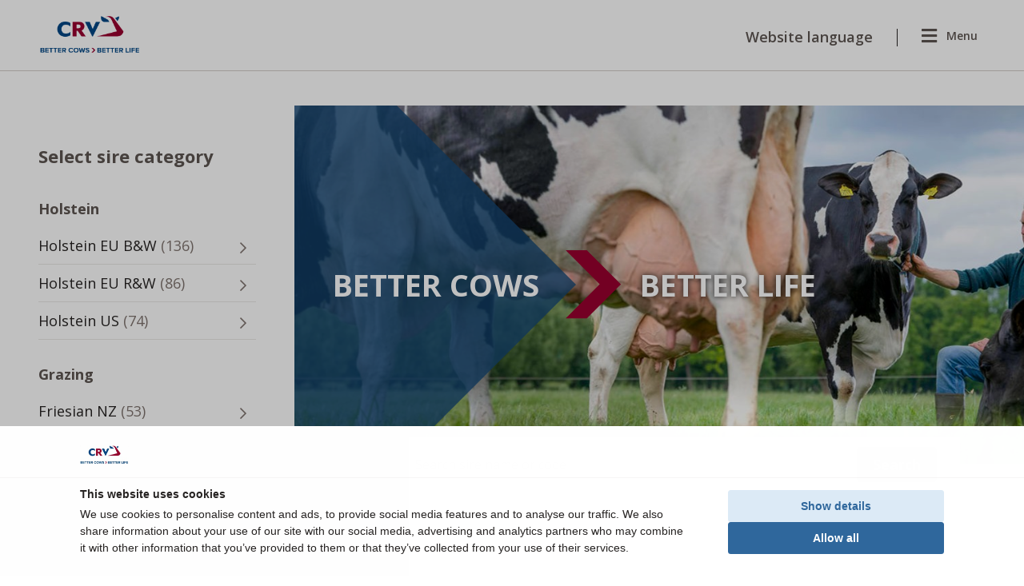

--- FILE ---
content_type: text/html; charset=utf-8
request_url: https://shop.crv4all.com/en
body_size: 15811
content:
<!DOCTYPE html><html lang="en-UK"><head><meta charSet="utf-8"/><meta name="viewport" content="width=device-width"/><title>Home - CRV</title><meta property="og:title" content="Home - CRV"/><meta name="description" content="Select your CRV bulls in our sire directory. We offer diary an beef genetics that fits your farming system. Filter by breed, trait or breeding value."/><meta property="og:description" content="Select your CRV bulls in our sire directory. We offer diary an beef genetics that fits your farming system. Filter by breed, trait or breeding value."/><meta name="next-head-count" content="6"/><link rel="icon" href="/favicon.png"/><link rel="preconnect" href="https://fonts.gstatic.com" crossorigin /><link rel="preload" href="/_next/static/css/6bed63022e779459.css" as="style"/><link rel="stylesheet" href="/_next/static/css/6bed63022e779459.css" data-n-g=""/><link rel="preload" href="/_next/static/css/6fd5b3c3c5cbed6a.css" as="style"/><link rel="stylesheet" href="/_next/static/css/6fd5b3c3c5cbed6a.css" data-n-p=""/><noscript data-n-css=""></noscript><script defer="" nomodule="" src="/_next/static/chunks/polyfills-42372ed130431b0a.js"></script><script src="/_next/static/chunks/webpack-92a4d37eb4877ccc.js" defer=""></script><script src="/_next/static/chunks/framework-b0ec748c7a4c483a.js" defer=""></script><script src="/_next/static/chunks/main-70ab135ef88cb630.js" defer=""></script><script src="/_next/static/chunks/pages/_app-f46f7929888ae38c.js" defer=""></script><script src="/_next/static/chunks/9332-c2ce3def78ccfc70.js" defer=""></script><script src="/_next/static/chunks/58-57d47a5ebb2cd56f.js" defer=""></script><script src="/_next/static/chunks/4127-5197c41af47f54ce.js" defer=""></script><script src="/_next/static/chunks/pages/%5Blang%5D-3ed30fa03f86decf.js" defer=""></script><script src="/_next/static/TfC75aEAZucM4a7ohhEN_/_buildManifest.js" defer=""></script><script src="/_next/static/TfC75aEAZucM4a7ohhEN_/_ssgManifest.js" defer=""></script><style data-href="https://fonts.googleapis.com/css?family=Open+Sans:400,400i,600,700&display=swap">@font-face{font-family:'Open Sans';font-style:italic;font-weight:400;font-stretch:normal;font-display:swap;src:url(https://fonts.gstatic.com/l/font?kit=memQYaGs126MiZpBA-UFUIcVXSCEkx2cmqvXlWq8tWZ0Pw86hd0Rk8ZkWVAexg&skey=743457fe2cc29280&v=v44) format('woff')}@font-face{font-family:'Open Sans';font-style:normal;font-weight:400;font-stretch:normal;font-display:swap;src:url(https://fonts.gstatic.com/l/font?kit=memSYaGs126MiZpBA-UvWbX2vVnXBbObj2OVZyOOSr4dVJWUgsjZ0B4gaVQ&skey=62c1cbfccc78b4b2&v=v44) format('woff')}@font-face{font-family:'Open Sans';font-style:normal;font-weight:600;font-stretch:normal;font-display:swap;src:url(https://fonts.gstatic.com/l/font?kit=memSYaGs126MiZpBA-UvWbX2vVnXBbObj2OVZyOOSr4dVJWUgsgH1x4gaVQ&skey=62c1cbfccc78b4b2&v=v44) format('woff')}@font-face{font-family:'Open Sans';font-style:normal;font-weight:700;font-stretch:normal;font-display:swap;src:url(https://fonts.gstatic.com/l/font?kit=memSYaGs126MiZpBA-UvWbX2vVnXBbObj2OVZyOOSr4dVJWUgsg-1x4gaVQ&skey=62c1cbfccc78b4b2&v=v44) format('woff')}@font-face{font-family:'Open Sans';font-style:italic;font-weight:400;font-stretch:100%;font-display:swap;src:url(https://fonts.gstatic.com/l/font?kit=memQYaGs126MiZpBA-UFUIcVXSCEkx2cmqvXlWq8tWZ0Pw86hd0Rk8ZkWV0exoMUdjFXmSU_&skey=743457fe2cc29280&v=v44) format('woff');unicode-range:U+0460-052F,U+1C80-1C8A,U+20B4,U+2DE0-2DFF,U+A640-A69F,U+FE2E-FE2F}@font-face{font-family:'Open Sans';font-style:italic;font-weight:400;font-stretch:100%;font-display:swap;src:url(https://fonts.gstatic.com/l/font?kit=memQYaGs126MiZpBA-UFUIcVXSCEkx2cmqvXlWq8tWZ0Pw86hd0Rk8ZkWVQexoMUdjFXmSU_&skey=743457fe2cc29280&v=v44) format('woff');unicode-range:U+0301,U+0400-045F,U+0490-0491,U+04B0-04B1,U+2116}@font-face{font-family:'Open Sans';font-style:italic;font-weight:400;font-stretch:100%;font-display:swap;src:url(https://fonts.gstatic.com/l/font?kit=memQYaGs126MiZpBA-UFUIcVXSCEkx2cmqvXlWq8tWZ0Pw86hd0Rk8ZkWVwexoMUdjFXmSU_&skey=743457fe2cc29280&v=v44) format('woff');unicode-range:U+1F00-1FFF}@font-face{font-family:'Open Sans';font-style:italic;font-weight:400;font-stretch:100%;font-display:swap;src:url(https://fonts.gstatic.com/l/font?kit=memQYaGs126MiZpBA-UFUIcVXSCEkx2cmqvXlWq8tWZ0Pw86hd0Rk8ZkWVMexoMUdjFXmSU_&skey=743457fe2cc29280&v=v44) format('woff');unicode-range:U+0370-0377,U+037A-037F,U+0384-038A,U+038C,U+038E-03A1,U+03A3-03FF}@font-face{font-family:'Open Sans';font-style:italic;font-weight:400;font-stretch:100%;font-display:swap;src:url(https://fonts.gstatic.com/l/font?kit=memQYaGs126MiZpBA-UFUIcVXSCEkx2cmqvXlWq8tWZ0Pw86hd0Rk8ZkWVIexoMUdjFXmSU_&skey=743457fe2cc29280&v=v44) format('woff');unicode-range:U+0307-0308,U+0590-05FF,U+200C-2010,U+20AA,U+25CC,U+FB1D-FB4F}@font-face{font-family:'Open Sans';font-style:italic;font-weight:400;font-stretch:100%;font-display:swap;src:url(https://fonts.gstatic.com/l/font?kit=memQYaGs126MiZpBA-UFUIcVXSCEkx2cmqvXlWq8tWZ0Pw86hd0Rk8ZkWSwexoMUdjFXmSU_&skey=743457fe2cc29280&v=v44) format('woff');unicode-range:U+0302-0303,U+0305,U+0307-0308,U+0310,U+0312,U+0315,U+031A,U+0326-0327,U+032C,U+032F-0330,U+0332-0333,U+0338,U+033A,U+0346,U+034D,U+0391-03A1,U+03A3-03A9,U+03B1-03C9,U+03D1,U+03D5-03D6,U+03F0-03F1,U+03F4-03F5,U+2016-2017,U+2034-2038,U+203C,U+2040,U+2043,U+2047,U+2050,U+2057,U+205F,U+2070-2071,U+2074-208E,U+2090-209C,U+20D0-20DC,U+20E1,U+20E5-20EF,U+2100-2112,U+2114-2115,U+2117-2121,U+2123-214F,U+2190,U+2192,U+2194-21AE,U+21B0-21E5,U+21F1-21F2,U+21F4-2211,U+2213-2214,U+2216-22FF,U+2308-230B,U+2310,U+2319,U+231C-2321,U+2336-237A,U+237C,U+2395,U+239B-23B7,U+23D0,U+23DC-23E1,U+2474-2475,U+25AF,U+25B3,U+25B7,U+25BD,U+25C1,U+25CA,U+25CC,U+25FB,U+266D-266F,U+27C0-27FF,U+2900-2AFF,U+2B0E-2B11,U+2B30-2B4C,U+2BFE,U+3030,U+FF5B,U+FF5D,U+1D400-1D7FF,U+1EE00-1EEFF}@font-face{font-family:'Open Sans';font-style:italic;font-weight:400;font-stretch:100%;font-display:swap;src:url(https://fonts.gstatic.com/l/font?kit=memQYaGs126MiZpBA-UFUIcVXSCEkx2cmqvXlWq8tWZ0Pw86hd0Rk8ZkWT4exoMUdjFXmSU_&skey=743457fe2cc29280&v=v44) format('woff');unicode-range:U+0001-000C,U+000E-001F,U+007F-009F,U+20DD-20E0,U+20E2-20E4,U+2150-218F,U+2190,U+2192,U+2194-2199,U+21AF,U+21E6-21F0,U+21F3,U+2218-2219,U+2299,U+22C4-22C6,U+2300-243F,U+2440-244A,U+2460-24FF,U+25A0-27BF,U+2800-28FF,U+2921-2922,U+2981,U+29BF,U+29EB,U+2B00-2BFF,U+4DC0-4DFF,U+FFF9-FFFB,U+10140-1018E,U+10190-1019C,U+101A0,U+101D0-101FD,U+102E0-102FB,U+10E60-10E7E,U+1D2C0-1D2D3,U+1D2E0-1D37F,U+1F000-1F0FF,U+1F100-1F1AD,U+1F1E6-1F1FF,U+1F30D-1F30F,U+1F315,U+1F31C,U+1F31E,U+1F320-1F32C,U+1F336,U+1F378,U+1F37D,U+1F382,U+1F393-1F39F,U+1F3A7-1F3A8,U+1F3AC-1F3AF,U+1F3C2,U+1F3C4-1F3C6,U+1F3CA-1F3CE,U+1F3D4-1F3E0,U+1F3ED,U+1F3F1-1F3F3,U+1F3F5-1F3F7,U+1F408,U+1F415,U+1F41F,U+1F426,U+1F43F,U+1F441-1F442,U+1F444,U+1F446-1F449,U+1F44C-1F44E,U+1F453,U+1F46A,U+1F47D,U+1F4A3,U+1F4B0,U+1F4B3,U+1F4B9,U+1F4BB,U+1F4BF,U+1F4C8-1F4CB,U+1F4D6,U+1F4DA,U+1F4DF,U+1F4E3-1F4E6,U+1F4EA-1F4ED,U+1F4F7,U+1F4F9-1F4FB,U+1F4FD-1F4FE,U+1F503,U+1F507-1F50B,U+1F50D,U+1F512-1F513,U+1F53E-1F54A,U+1F54F-1F5FA,U+1F610,U+1F650-1F67F,U+1F687,U+1F68D,U+1F691,U+1F694,U+1F698,U+1F6AD,U+1F6B2,U+1F6B9-1F6BA,U+1F6BC,U+1F6C6-1F6CF,U+1F6D3-1F6D7,U+1F6E0-1F6EA,U+1F6F0-1F6F3,U+1F6F7-1F6FC,U+1F700-1F7FF,U+1F800-1F80B,U+1F810-1F847,U+1F850-1F859,U+1F860-1F887,U+1F890-1F8AD,U+1F8B0-1F8BB,U+1F8C0-1F8C1,U+1F900-1F90B,U+1F93B,U+1F946,U+1F984,U+1F996,U+1F9E9,U+1FA00-1FA6F,U+1FA70-1FA7C,U+1FA80-1FA89,U+1FA8F-1FAC6,U+1FACE-1FADC,U+1FADF-1FAE9,U+1FAF0-1FAF8,U+1FB00-1FBFF}@font-face{font-family:'Open Sans';font-style:italic;font-weight:400;font-stretch:100%;font-display:swap;src:url(https://fonts.gstatic.com/l/font?kit=memQYaGs126MiZpBA-UFUIcVXSCEkx2cmqvXlWq8tWZ0Pw86hd0Rk8ZkWV8exoMUdjFXmSU_&skey=743457fe2cc29280&v=v44) format('woff');unicode-range:U+0102-0103,U+0110-0111,U+0128-0129,U+0168-0169,U+01A0-01A1,U+01AF-01B0,U+0300-0301,U+0303-0304,U+0308-0309,U+0323,U+0329,U+1EA0-1EF9,U+20AB}@font-face{font-family:'Open Sans';font-style:italic;font-weight:400;font-stretch:100%;font-display:swap;src:url(https://fonts.gstatic.com/l/font?kit=memQYaGs126MiZpBA-UFUIcVXSCEkx2cmqvXlWq8tWZ0Pw86hd0Rk8ZkWV4exoMUdjFXmSU_&skey=743457fe2cc29280&v=v44) format('woff');unicode-range:U+0100-02BA,U+02BD-02C5,U+02C7-02CC,U+02CE-02D7,U+02DD-02FF,U+0304,U+0308,U+0329,U+1D00-1DBF,U+1E00-1E9F,U+1EF2-1EFF,U+2020,U+20A0-20AB,U+20AD-20C0,U+2113,U+2C60-2C7F,U+A720-A7FF}@font-face{font-family:'Open Sans';font-style:italic;font-weight:400;font-stretch:100%;font-display:swap;src:url(https://fonts.gstatic.com/l/font?kit=memQYaGs126MiZpBA-UFUIcVXSCEkx2cmqvXlWq8tWZ0Pw86hd0Rk8ZkWVAexoMUdjFXmQ&skey=743457fe2cc29280&v=v44) format('woff');unicode-range:U+0000-00FF,U+0131,U+0152-0153,U+02BB-02BC,U+02C6,U+02DA,U+02DC,U+0304,U+0308,U+0329,U+2000-206F,U+20AC,U+2122,U+2191,U+2193,U+2212,U+2215,U+FEFF,U+FFFD}@font-face{font-family:'Open Sans';font-style:normal;font-weight:400;font-stretch:100%;font-display:swap;src:url(https://fonts.gstatic.com/s/opensans/v44/memvYaGs126MiZpBA-UvWbX2vVnXBbObj2OVTSKmu0SC55K5gw.woff2) format('woff2');unicode-range:U+0460-052F,U+1C80-1C8A,U+20B4,U+2DE0-2DFF,U+A640-A69F,U+FE2E-FE2F}@font-face{font-family:'Open Sans';font-style:normal;font-weight:400;font-stretch:100%;font-display:swap;src:url(https://fonts.gstatic.com/s/opensans/v44/memvYaGs126MiZpBA-UvWbX2vVnXBbObj2OVTSumu0SC55K5gw.woff2) format('woff2');unicode-range:U+0301,U+0400-045F,U+0490-0491,U+04B0-04B1,U+2116}@font-face{font-family:'Open Sans';font-style:normal;font-weight:400;font-stretch:100%;font-display:swap;src:url(https://fonts.gstatic.com/s/opensans/v44/memvYaGs126MiZpBA-UvWbX2vVnXBbObj2OVTSOmu0SC55K5gw.woff2) format('woff2');unicode-range:U+1F00-1FFF}@font-face{font-family:'Open Sans';font-style:normal;font-weight:400;font-stretch:100%;font-display:swap;src:url(https://fonts.gstatic.com/s/opensans/v44/memvYaGs126MiZpBA-UvWbX2vVnXBbObj2OVTSymu0SC55K5gw.woff2) format('woff2');unicode-range:U+0370-0377,U+037A-037F,U+0384-038A,U+038C,U+038E-03A1,U+03A3-03FF}@font-face{font-family:'Open Sans';font-style:normal;font-weight:400;font-stretch:100%;font-display:swap;src:url(https://fonts.gstatic.com/s/opensans/v44/memvYaGs126MiZpBA-UvWbX2vVnXBbObj2OVTS2mu0SC55K5gw.woff2) format('woff2');unicode-range:U+0307-0308,U+0590-05FF,U+200C-2010,U+20AA,U+25CC,U+FB1D-FB4F}@font-face{font-family:'Open Sans';font-style:normal;font-weight:400;font-stretch:100%;font-display:swap;src:url(https://fonts.gstatic.com/s/opensans/v44/memvYaGs126MiZpBA-UvWbX2vVnXBbObj2OVTVOmu0SC55K5gw.woff2) format('woff2');unicode-range:U+0302-0303,U+0305,U+0307-0308,U+0310,U+0312,U+0315,U+031A,U+0326-0327,U+032C,U+032F-0330,U+0332-0333,U+0338,U+033A,U+0346,U+034D,U+0391-03A1,U+03A3-03A9,U+03B1-03C9,U+03D1,U+03D5-03D6,U+03F0-03F1,U+03F4-03F5,U+2016-2017,U+2034-2038,U+203C,U+2040,U+2043,U+2047,U+2050,U+2057,U+205F,U+2070-2071,U+2074-208E,U+2090-209C,U+20D0-20DC,U+20E1,U+20E5-20EF,U+2100-2112,U+2114-2115,U+2117-2121,U+2123-214F,U+2190,U+2192,U+2194-21AE,U+21B0-21E5,U+21F1-21F2,U+21F4-2211,U+2213-2214,U+2216-22FF,U+2308-230B,U+2310,U+2319,U+231C-2321,U+2336-237A,U+237C,U+2395,U+239B-23B7,U+23D0,U+23DC-23E1,U+2474-2475,U+25AF,U+25B3,U+25B7,U+25BD,U+25C1,U+25CA,U+25CC,U+25FB,U+266D-266F,U+27C0-27FF,U+2900-2AFF,U+2B0E-2B11,U+2B30-2B4C,U+2BFE,U+3030,U+FF5B,U+FF5D,U+1D400-1D7FF,U+1EE00-1EEFF}@font-face{font-family:'Open Sans';font-style:normal;font-weight:400;font-stretch:100%;font-display:swap;src:url(https://fonts.gstatic.com/s/opensans/v44/memvYaGs126MiZpBA-UvWbX2vVnXBbObj2OVTUGmu0SC55K5gw.woff2) format('woff2');unicode-range:U+0001-000C,U+000E-001F,U+007F-009F,U+20DD-20E0,U+20E2-20E4,U+2150-218F,U+2190,U+2192,U+2194-2199,U+21AF,U+21E6-21F0,U+21F3,U+2218-2219,U+2299,U+22C4-22C6,U+2300-243F,U+2440-244A,U+2460-24FF,U+25A0-27BF,U+2800-28FF,U+2921-2922,U+2981,U+29BF,U+29EB,U+2B00-2BFF,U+4DC0-4DFF,U+FFF9-FFFB,U+10140-1018E,U+10190-1019C,U+101A0,U+101D0-101FD,U+102E0-102FB,U+10E60-10E7E,U+1D2C0-1D2D3,U+1D2E0-1D37F,U+1F000-1F0FF,U+1F100-1F1AD,U+1F1E6-1F1FF,U+1F30D-1F30F,U+1F315,U+1F31C,U+1F31E,U+1F320-1F32C,U+1F336,U+1F378,U+1F37D,U+1F382,U+1F393-1F39F,U+1F3A7-1F3A8,U+1F3AC-1F3AF,U+1F3C2,U+1F3C4-1F3C6,U+1F3CA-1F3CE,U+1F3D4-1F3E0,U+1F3ED,U+1F3F1-1F3F3,U+1F3F5-1F3F7,U+1F408,U+1F415,U+1F41F,U+1F426,U+1F43F,U+1F441-1F442,U+1F444,U+1F446-1F449,U+1F44C-1F44E,U+1F453,U+1F46A,U+1F47D,U+1F4A3,U+1F4B0,U+1F4B3,U+1F4B9,U+1F4BB,U+1F4BF,U+1F4C8-1F4CB,U+1F4D6,U+1F4DA,U+1F4DF,U+1F4E3-1F4E6,U+1F4EA-1F4ED,U+1F4F7,U+1F4F9-1F4FB,U+1F4FD-1F4FE,U+1F503,U+1F507-1F50B,U+1F50D,U+1F512-1F513,U+1F53E-1F54A,U+1F54F-1F5FA,U+1F610,U+1F650-1F67F,U+1F687,U+1F68D,U+1F691,U+1F694,U+1F698,U+1F6AD,U+1F6B2,U+1F6B9-1F6BA,U+1F6BC,U+1F6C6-1F6CF,U+1F6D3-1F6D7,U+1F6E0-1F6EA,U+1F6F0-1F6F3,U+1F6F7-1F6FC,U+1F700-1F7FF,U+1F800-1F80B,U+1F810-1F847,U+1F850-1F859,U+1F860-1F887,U+1F890-1F8AD,U+1F8B0-1F8BB,U+1F8C0-1F8C1,U+1F900-1F90B,U+1F93B,U+1F946,U+1F984,U+1F996,U+1F9E9,U+1FA00-1FA6F,U+1FA70-1FA7C,U+1FA80-1FA89,U+1FA8F-1FAC6,U+1FACE-1FADC,U+1FADF-1FAE9,U+1FAF0-1FAF8,U+1FB00-1FBFF}@font-face{font-family:'Open Sans';font-style:normal;font-weight:400;font-stretch:100%;font-display:swap;src:url(https://fonts.gstatic.com/s/opensans/v44/memvYaGs126MiZpBA-UvWbX2vVnXBbObj2OVTSCmu0SC55K5gw.woff2) format('woff2');unicode-range:U+0102-0103,U+0110-0111,U+0128-0129,U+0168-0169,U+01A0-01A1,U+01AF-01B0,U+0300-0301,U+0303-0304,U+0308-0309,U+0323,U+0329,U+1EA0-1EF9,U+20AB}@font-face{font-family:'Open Sans';font-style:normal;font-weight:400;font-stretch:100%;font-display:swap;src:url(https://fonts.gstatic.com/s/opensans/v44/memvYaGs126MiZpBA-UvWbX2vVnXBbObj2OVTSGmu0SC55K5gw.woff2) format('woff2');unicode-range:U+0100-02BA,U+02BD-02C5,U+02C7-02CC,U+02CE-02D7,U+02DD-02FF,U+0304,U+0308,U+0329,U+1D00-1DBF,U+1E00-1E9F,U+1EF2-1EFF,U+2020,U+20A0-20AB,U+20AD-20C0,U+2113,U+2C60-2C7F,U+A720-A7FF}@font-face{font-family:'Open Sans';font-style:normal;font-weight:400;font-stretch:100%;font-display:swap;src:url(https://fonts.gstatic.com/s/opensans/v44/memvYaGs126MiZpBA-UvWbX2vVnXBbObj2OVTS-mu0SC55I.woff2) format('woff2');unicode-range:U+0000-00FF,U+0131,U+0152-0153,U+02BB-02BC,U+02C6,U+02DA,U+02DC,U+0304,U+0308,U+0329,U+2000-206F,U+20AC,U+2122,U+2191,U+2193,U+2212,U+2215,U+FEFF,U+FFFD}@font-face{font-family:'Open Sans';font-style:normal;font-weight:600;font-stretch:100%;font-display:swap;src:url(https://fonts.gstatic.com/s/opensans/v44/memvYaGs126MiZpBA-UvWbX2vVnXBbObj2OVTSKmu0SC55K5gw.woff2) format('woff2');unicode-range:U+0460-052F,U+1C80-1C8A,U+20B4,U+2DE0-2DFF,U+A640-A69F,U+FE2E-FE2F}@font-face{font-family:'Open Sans';font-style:normal;font-weight:600;font-stretch:100%;font-display:swap;src:url(https://fonts.gstatic.com/s/opensans/v44/memvYaGs126MiZpBA-UvWbX2vVnXBbObj2OVTSumu0SC55K5gw.woff2) format('woff2');unicode-range:U+0301,U+0400-045F,U+0490-0491,U+04B0-04B1,U+2116}@font-face{font-family:'Open Sans';font-style:normal;font-weight:600;font-stretch:100%;font-display:swap;src:url(https://fonts.gstatic.com/s/opensans/v44/memvYaGs126MiZpBA-UvWbX2vVnXBbObj2OVTSOmu0SC55K5gw.woff2) format('woff2');unicode-range:U+1F00-1FFF}@font-face{font-family:'Open Sans';font-style:normal;font-weight:600;font-stretch:100%;font-display:swap;src:url(https://fonts.gstatic.com/s/opensans/v44/memvYaGs126MiZpBA-UvWbX2vVnXBbObj2OVTSymu0SC55K5gw.woff2) format('woff2');unicode-range:U+0370-0377,U+037A-037F,U+0384-038A,U+038C,U+038E-03A1,U+03A3-03FF}@font-face{font-family:'Open Sans';font-style:normal;font-weight:600;font-stretch:100%;font-display:swap;src:url(https://fonts.gstatic.com/s/opensans/v44/memvYaGs126MiZpBA-UvWbX2vVnXBbObj2OVTS2mu0SC55K5gw.woff2) format('woff2');unicode-range:U+0307-0308,U+0590-05FF,U+200C-2010,U+20AA,U+25CC,U+FB1D-FB4F}@font-face{font-family:'Open Sans';font-style:normal;font-weight:600;font-stretch:100%;font-display:swap;src:url(https://fonts.gstatic.com/s/opensans/v44/memvYaGs126MiZpBA-UvWbX2vVnXBbObj2OVTVOmu0SC55K5gw.woff2) format('woff2');unicode-range:U+0302-0303,U+0305,U+0307-0308,U+0310,U+0312,U+0315,U+031A,U+0326-0327,U+032C,U+032F-0330,U+0332-0333,U+0338,U+033A,U+0346,U+034D,U+0391-03A1,U+03A3-03A9,U+03B1-03C9,U+03D1,U+03D5-03D6,U+03F0-03F1,U+03F4-03F5,U+2016-2017,U+2034-2038,U+203C,U+2040,U+2043,U+2047,U+2050,U+2057,U+205F,U+2070-2071,U+2074-208E,U+2090-209C,U+20D0-20DC,U+20E1,U+20E5-20EF,U+2100-2112,U+2114-2115,U+2117-2121,U+2123-214F,U+2190,U+2192,U+2194-21AE,U+21B0-21E5,U+21F1-21F2,U+21F4-2211,U+2213-2214,U+2216-22FF,U+2308-230B,U+2310,U+2319,U+231C-2321,U+2336-237A,U+237C,U+2395,U+239B-23B7,U+23D0,U+23DC-23E1,U+2474-2475,U+25AF,U+25B3,U+25B7,U+25BD,U+25C1,U+25CA,U+25CC,U+25FB,U+266D-266F,U+27C0-27FF,U+2900-2AFF,U+2B0E-2B11,U+2B30-2B4C,U+2BFE,U+3030,U+FF5B,U+FF5D,U+1D400-1D7FF,U+1EE00-1EEFF}@font-face{font-family:'Open Sans';font-style:normal;font-weight:600;font-stretch:100%;font-display:swap;src:url(https://fonts.gstatic.com/s/opensans/v44/memvYaGs126MiZpBA-UvWbX2vVnXBbObj2OVTUGmu0SC55K5gw.woff2) format('woff2');unicode-range:U+0001-000C,U+000E-001F,U+007F-009F,U+20DD-20E0,U+20E2-20E4,U+2150-218F,U+2190,U+2192,U+2194-2199,U+21AF,U+21E6-21F0,U+21F3,U+2218-2219,U+2299,U+22C4-22C6,U+2300-243F,U+2440-244A,U+2460-24FF,U+25A0-27BF,U+2800-28FF,U+2921-2922,U+2981,U+29BF,U+29EB,U+2B00-2BFF,U+4DC0-4DFF,U+FFF9-FFFB,U+10140-1018E,U+10190-1019C,U+101A0,U+101D0-101FD,U+102E0-102FB,U+10E60-10E7E,U+1D2C0-1D2D3,U+1D2E0-1D37F,U+1F000-1F0FF,U+1F100-1F1AD,U+1F1E6-1F1FF,U+1F30D-1F30F,U+1F315,U+1F31C,U+1F31E,U+1F320-1F32C,U+1F336,U+1F378,U+1F37D,U+1F382,U+1F393-1F39F,U+1F3A7-1F3A8,U+1F3AC-1F3AF,U+1F3C2,U+1F3C4-1F3C6,U+1F3CA-1F3CE,U+1F3D4-1F3E0,U+1F3ED,U+1F3F1-1F3F3,U+1F3F5-1F3F7,U+1F408,U+1F415,U+1F41F,U+1F426,U+1F43F,U+1F441-1F442,U+1F444,U+1F446-1F449,U+1F44C-1F44E,U+1F453,U+1F46A,U+1F47D,U+1F4A3,U+1F4B0,U+1F4B3,U+1F4B9,U+1F4BB,U+1F4BF,U+1F4C8-1F4CB,U+1F4D6,U+1F4DA,U+1F4DF,U+1F4E3-1F4E6,U+1F4EA-1F4ED,U+1F4F7,U+1F4F9-1F4FB,U+1F4FD-1F4FE,U+1F503,U+1F507-1F50B,U+1F50D,U+1F512-1F513,U+1F53E-1F54A,U+1F54F-1F5FA,U+1F610,U+1F650-1F67F,U+1F687,U+1F68D,U+1F691,U+1F694,U+1F698,U+1F6AD,U+1F6B2,U+1F6B9-1F6BA,U+1F6BC,U+1F6C6-1F6CF,U+1F6D3-1F6D7,U+1F6E0-1F6EA,U+1F6F0-1F6F3,U+1F6F7-1F6FC,U+1F700-1F7FF,U+1F800-1F80B,U+1F810-1F847,U+1F850-1F859,U+1F860-1F887,U+1F890-1F8AD,U+1F8B0-1F8BB,U+1F8C0-1F8C1,U+1F900-1F90B,U+1F93B,U+1F946,U+1F984,U+1F996,U+1F9E9,U+1FA00-1FA6F,U+1FA70-1FA7C,U+1FA80-1FA89,U+1FA8F-1FAC6,U+1FACE-1FADC,U+1FADF-1FAE9,U+1FAF0-1FAF8,U+1FB00-1FBFF}@font-face{font-family:'Open Sans';font-style:normal;font-weight:600;font-stretch:100%;font-display:swap;src:url(https://fonts.gstatic.com/s/opensans/v44/memvYaGs126MiZpBA-UvWbX2vVnXBbObj2OVTSCmu0SC55K5gw.woff2) format('woff2');unicode-range:U+0102-0103,U+0110-0111,U+0128-0129,U+0168-0169,U+01A0-01A1,U+01AF-01B0,U+0300-0301,U+0303-0304,U+0308-0309,U+0323,U+0329,U+1EA0-1EF9,U+20AB}@font-face{font-family:'Open Sans';font-style:normal;font-weight:600;font-stretch:100%;font-display:swap;src:url(https://fonts.gstatic.com/s/opensans/v44/memvYaGs126MiZpBA-UvWbX2vVnXBbObj2OVTSGmu0SC55K5gw.woff2) format('woff2');unicode-range:U+0100-02BA,U+02BD-02C5,U+02C7-02CC,U+02CE-02D7,U+02DD-02FF,U+0304,U+0308,U+0329,U+1D00-1DBF,U+1E00-1E9F,U+1EF2-1EFF,U+2020,U+20A0-20AB,U+20AD-20C0,U+2113,U+2C60-2C7F,U+A720-A7FF}@font-face{font-family:'Open Sans';font-style:normal;font-weight:600;font-stretch:100%;font-display:swap;src:url(https://fonts.gstatic.com/s/opensans/v44/memvYaGs126MiZpBA-UvWbX2vVnXBbObj2OVTS-mu0SC55I.woff2) format('woff2');unicode-range:U+0000-00FF,U+0131,U+0152-0153,U+02BB-02BC,U+02C6,U+02DA,U+02DC,U+0304,U+0308,U+0329,U+2000-206F,U+20AC,U+2122,U+2191,U+2193,U+2212,U+2215,U+FEFF,U+FFFD}@font-face{font-family:'Open Sans';font-style:normal;font-weight:700;font-stretch:100%;font-display:swap;src:url(https://fonts.gstatic.com/s/opensans/v44/memvYaGs126MiZpBA-UvWbX2vVnXBbObj2OVTSKmu0SC55K5gw.woff2) format('woff2');unicode-range:U+0460-052F,U+1C80-1C8A,U+20B4,U+2DE0-2DFF,U+A640-A69F,U+FE2E-FE2F}@font-face{font-family:'Open Sans';font-style:normal;font-weight:700;font-stretch:100%;font-display:swap;src:url(https://fonts.gstatic.com/s/opensans/v44/memvYaGs126MiZpBA-UvWbX2vVnXBbObj2OVTSumu0SC55K5gw.woff2) format('woff2');unicode-range:U+0301,U+0400-045F,U+0490-0491,U+04B0-04B1,U+2116}@font-face{font-family:'Open Sans';font-style:normal;font-weight:700;font-stretch:100%;font-display:swap;src:url(https://fonts.gstatic.com/s/opensans/v44/memvYaGs126MiZpBA-UvWbX2vVnXBbObj2OVTSOmu0SC55K5gw.woff2) format('woff2');unicode-range:U+1F00-1FFF}@font-face{font-family:'Open Sans';font-style:normal;font-weight:700;font-stretch:100%;font-display:swap;src:url(https://fonts.gstatic.com/s/opensans/v44/memvYaGs126MiZpBA-UvWbX2vVnXBbObj2OVTSymu0SC55K5gw.woff2) format('woff2');unicode-range:U+0370-0377,U+037A-037F,U+0384-038A,U+038C,U+038E-03A1,U+03A3-03FF}@font-face{font-family:'Open Sans';font-style:normal;font-weight:700;font-stretch:100%;font-display:swap;src:url(https://fonts.gstatic.com/s/opensans/v44/memvYaGs126MiZpBA-UvWbX2vVnXBbObj2OVTS2mu0SC55K5gw.woff2) format('woff2');unicode-range:U+0307-0308,U+0590-05FF,U+200C-2010,U+20AA,U+25CC,U+FB1D-FB4F}@font-face{font-family:'Open Sans';font-style:normal;font-weight:700;font-stretch:100%;font-display:swap;src:url(https://fonts.gstatic.com/s/opensans/v44/memvYaGs126MiZpBA-UvWbX2vVnXBbObj2OVTVOmu0SC55K5gw.woff2) format('woff2');unicode-range:U+0302-0303,U+0305,U+0307-0308,U+0310,U+0312,U+0315,U+031A,U+0326-0327,U+032C,U+032F-0330,U+0332-0333,U+0338,U+033A,U+0346,U+034D,U+0391-03A1,U+03A3-03A9,U+03B1-03C9,U+03D1,U+03D5-03D6,U+03F0-03F1,U+03F4-03F5,U+2016-2017,U+2034-2038,U+203C,U+2040,U+2043,U+2047,U+2050,U+2057,U+205F,U+2070-2071,U+2074-208E,U+2090-209C,U+20D0-20DC,U+20E1,U+20E5-20EF,U+2100-2112,U+2114-2115,U+2117-2121,U+2123-214F,U+2190,U+2192,U+2194-21AE,U+21B0-21E5,U+21F1-21F2,U+21F4-2211,U+2213-2214,U+2216-22FF,U+2308-230B,U+2310,U+2319,U+231C-2321,U+2336-237A,U+237C,U+2395,U+239B-23B7,U+23D0,U+23DC-23E1,U+2474-2475,U+25AF,U+25B3,U+25B7,U+25BD,U+25C1,U+25CA,U+25CC,U+25FB,U+266D-266F,U+27C0-27FF,U+2900-2AFF,U+2B0E-2B11,U+2B30-2B4C,U+2BFE,U+3030,U+FF5B,U+FF5D,U+1D400-1D7FF,U+1EE00-1EEFF}@font-face{font-family:'Open Sans';font-style:normal;font-weight:700;font-stretch:100%;font-display:swap;src:url(https://fonts.gstatic.com/s/opensans/v44/memvYaGs126MiZpBA-UvWbX2vVnXBbObj2OVTUGmu0SC55K5gw.woff2) format('woff2');unicode-range:U+0001-000C,U+000E-001F,U+007F-009F,U+20DD-20E0,U+20E2-20E4,U+2150-218F,U+2190,U+2192,U+2194-2199,U+21AF,U+21E6-21F0,U+21F3,U+2218-2219,U+2299,U+22C4-22C6,U+2300-243F,U+2440-244A,U+2460-24FF,U+25A0-27BF,U+2800-28FF,U+2921-2922,U+2981,U+29BF,U+29EB,U+2B00-2BFF,U+4DC0-4DFF,U+FFF9-FFFB,U+10140-1018E,U+10190-1019C,U+101A0,U+101D0-101FD,U+102E0-102FB,U+10E60-10E7E,U+1D2C0-1D2D3,U+1D2E0-1D37F,U+1F000-1F0FF,U+1F100-1F1AD,U+1F1E6-1F1FF,U+1F30D-1F30F,U+1F315,U+1F31C,U+1F31E,U+1F320-1F32C,U+1F336,U+1F378,U+1F37D,U+1F382,U+1F393-1F39F,U+1F3A7-1F3A8,U+1F3AC-1F3AF,U+1F3C2,U+1F3C4-1F3C6,U+1F3CA-1F3CE,U+1F3D4-1F3E0,U+1F3ED,U+1F3F1-1F3F3,U+1F3F5-1F3F7,U+1F408,U+1F415,U+1F41F,U+1F426,U+1F43F,U+1F441-1F442,U+1F444,U+1F446-1F449,U+1F44C-1F44E,U+1F453,U+1F46A,U+1F47D,U+1F4A3,U+1F4B0,U+1F4B3,U+1F4B9,U+1F4BB,U+1F4BF,U+1F4C8-1F4CB,U+1F4D6,U+1F4DA,U+1F4DF,U+1F4E3-1F4E6,U+1F4EA-1F4ED,U+1F4F7,U+1F4F9-1F4FB,U+1F4FD-1F4FE,U+1F503,U+1F507-1F50B,U+1F50D,U+1F512-1F513,U+1F53E-1F54A,U+1F54F-1F5FA,U+1F610,U+1F650-1F67F,U+1F687,U+1F68D,U+1F691,U+1F694,U+1F698,U+1F6AD,U+1F6B2,U+1F6B9-1F6BA,U+1F6BC,U+1F6C6-1F6CF,U+1F6D3-1F6D7,U+1F6E0-1F6EA,U+1F6F0-1F6F3,U+1F6F7-1F6FC,U+1F700-1F7FF,U+1F800-1F80B,U+1F810-1F847,U+1F850-1F859,U+1F860-1F887,U+1F890-1F8AD,U+1F8B0-1F8BB,U+1F8C0-1F8C1,U+1F900-1F90B,U+1F93B,U+1F946,U+1F984,U+1F996,U+1F9E9,U+1FA00-1FA6F,U+1FA70-1FA7C,U+1FA80-1FA89,U+1FA8F-1FAC6,U+1FACE-1FADC,U+1FADF-1FAE9,U+1FAF0-1FAF8,U+1FB00-1FBFF}@font-face{font-family:'Open Sans';font-style:normal;font-weight:700;font-stretch:100%;font-display:swap;src:url(https://fonts.gstatic.com/s/opensans/v44/memvYaGs126MiZpBA-UvWbX2vVnXBbObj2OVTSCmu0SC55K5gw.woff2) format('woff2');unicode-range:U+0102-0103,U+0110-0111,U+0128-0129,U+0168-0169,U+01A0-01A1,U+01AF-01B0,U+0300-0301,U+0303-0304,U+0308-0309,U+0323,U+0329,U+1EA0-1EF9,U+20AB}@font-face{font-family:'Open Sans';font-style:normal;font-weight:700;font-stretch:100%;font-display:swap;src:url(https://fonts.gstatic.com/s/opensans/v44/memvYaGs126MiZpBA-UvWbX2vVnXBbObj2OVTSGmu0SC55K5gw.woff2) format('woff2');unicode-range:U+0100-02BA,U+02BD-02C5,U+02C7-02CC,U+02CE-02D7,U+02DD-02FF,U+0304,U+0308,U+0329,U+1D00-1DBF,U+1E00-1E9F,U+1EF2-1EFF,U+2020,U+20A0-20AB,U+20AD-20C0,U+2113,U+2C60-2C7F,U+A720-A7FF}@font-face{font-family:'Open Sans';font-style:normal;font-weight:700;font-stretch:100%;font-display:swap;src:url(https://fonts.gstatic.com/s/opensans/v44/memvYaGs126MiZpBA-UvWbX2vVnXBbObj2OVTS-mu0SC55I.woff2) format('woff2');unicode-range:U+0000-00FF,U+0131,U+0152-0153,U+02BB-02BC,U+02C6,U+02DA,U+02DC,U+0304,U+0308,U+0329,U+2000-206F,U+20AC,U+2122,U+2191,U+2193,U+2212,U+2215,U+FEFF,U+FFFD}</style></head><body><noscript><iframe src="https://www.googletagmanager.com/ns.html?id=GTM-N9MC9GN" height="0" width="0" style="display:none;visibility:hidden"></iframe></noscript><div id="__next"><div class="Wrapper_Wrapper__eWvEQ"><div data-focus-guard="true" tabindex="-1" style="width:1px;height:0px;padding:0;overflow:hidden;position:fixed;top:1px;left:1px"></div><div data-focus-lock-disabled="disabled" class="Header_focusGuard__0N1Zt"><header class="Header_Header___gYgB right-scroll-bar-position"><div class="Container_Container__diPg0 Header_main__Xf1R2"><a class="Logo_logoWrapper__2pBRD active" aria-current="page" title="Home" href="/en"><img class="Logo_logo__vitk8" src="/_next/static/media/logo.549dfe7a.png" alt="Home"/></a><div class="Header_primaryMenuWrapper__BGcK2"><nav aria-label="Primary navigation" class="PrimaryMobileMenu_PrimaryMobileMenu__aWTdQ " id="primary-menu" tabindex="-1"><div class="LanguageSwitch_LanguageSwitch__rzviz" data-testid="language-switcher"><select class="LanguageSwitch_select__qte9h" aria-label="Select language"><option class="LanguageSwitch_option__pQu42" value="en" selected="">English</option><option class="LanguageSwitch_option__pQu42" value="es">Español</option><option class="LanguageSwitch_option__pQu42" value="ru">Pусский</option><option class="LanguageSwitch_option__pQu42" value="zh">中文</option></select></div><h1 class="PrimaryMobileMenu_title__o9qTT">Navigate to</h1><ul class="PrimaryMobileMenu_list__AMoUW"><li class="item"><a class="PrimaryMobileMenu_link__pHfnY link--active" aria-current="page" href="/en">Sires</a></li></ul><div class="MenuLogo_MenuLogo__r_zWT MenuLogo-cancelPadding"><img class="MenuLogo_logo__vRkUN" src="/_next/static/media/logoWithTagline.2d20854e.svg" aria-hidden="true"/></div></nav></div><div class="Header_secondaryMenuWrapper__zuZ5B"><nav aria-label="Secondary navigation" class="Menu_Menu__N_AZJ Menu_Secondary__tCVGF"><ul class="Menu_list__is2_x"><li class="Menu_item__sWolq"><button class="Menu_link__PYBz_ link--language"><img class="Menu_flag__s38W_"/><span class="Menu_linkLabel__QuusR">Website language</span></button></li><li class="Menu_item__sWolq"><button class="Menu_link__PYBz_ Menu_link--menu__1W_ln" aria-expanded="false" aria-controls="primary-menu"><span class="ScreenReaderOnly_ScreenReaderOnly__7w1fi">Open</span><span class="Menu_linkLabel__QuusR">Menu</span></button></li></ul></nav></div></div></header></div><div data-focus-guard="true" tabindex="-1" style="width:1px;height:0px;padding:0;overflow:hidden;position:fixed;top:1px;left:1px"></div><div class="Container_Container__diPg0 MainContent_container__uoxX7"><div class="MainContent_MainContent__cWrcN"><div class="_lang__IndexPage__Lojsp"><aside class="_lang__sireCategories__eqIxK"><div class="SireCategorySelection"><h1 class="SireCategorySelection_title__lnEC3">Select sire category</h1><ul class="SireCategorySelection_list__U38O1"><li class="breedingPurpose"><div class="BreedingPurposeList_BreedingPurposeList__RbmSX" data-testid="breeding-purpose-holstein"><h2 class="BreedingPurposeList_title__dJCns" data-testid="breeding-purpose-name">Holstein</h2><ul class="BreedingPurposeList_list___f5ht"><li class="category"><a class="SireCategory_SireCategory__1w1IY" data-testid="sire-category-nl-bw-holstein" href="/en/sires/holstein/nl-bw-holstein"><span class="ScreenReaderOnly_ScreenReaderOnly__7w1fi">Holstein<!-- --> -</span>Holstein EU B&amp;W<!-- --> <span class="SireCategory_count__24ovJ" data-testid="sires-count" aria-hidden="true">(<!-- -->136<!-- -->)</span><span class="ScreenReaderOnly_ScreenReaderOnly__7w1fi">136 sires</span></a></li><li class="category"><a class="SireCategory_SireCategory__1w1IY" data-testid="sire-category-nl-rw-holstein" href="/en/sires/holstein/nl-rw-holstein"><span class="ScreenReaderOnly_ScreenReaderOnly__7w1fi">Holstein<!-- --> -</span>Holstein EU R&amp;W<!-- --> <span class="SireCategory_count__24ovJ" data-testid="sires-count" aria-hidden="true">(<!-- -->86<!-- -->)</span><span class="ScreenReaderOnly_ScreenReaderOnly__7w1fi">86 sires</span></a></li><li class="category"><a class="SireCategory_SireCategory__1w1IY" data-testid="sire-category-us-holstein" href="/en/sires/holstein/us-holstein"><span class="ScreenReaderOnly_ScreenReaderOnly__7w1fi">Holstein<!-- --> -</span>Holstein US<!-- --> <span class="SireCategory_count__24ovJ" data-testid="sires-count" aria-hidden="true">(<!-- -->74<!-- -->)</span><span class="ScreenReaderOnly_ScreenReaderOnly__7w1fi">74 sires</span></a></li></ul></div></li><li class="breedingPurpose"><div class="BreedingPurposeList_BreedingPurposeList__RbmSX" data-testid="breeding-purpose-grazing"><h2 class="BreedingPurposeList_title__dJCns" data-testid="breeding-purpose-name">Grazing</h2><ul class="BreedingPurposeList_list___f5ht"><li class="category"><a class="SireCategory_SireCategory__1w1IY" data-testid="sire-category-nz-friesian" href="/en/sires/grazing/nz-friesian"><span class="ScreenReaderOnly_ScreenReaderOnly__7w1fi">Grazing<!-- --> -</span>Friesian NZ<!-- --> <span class="SireCategory_count__24ovJ" data-testid="sires-count" aria-hidden="true">(<!-- -->53<!-- -->)</span><span class="ScreenReaderOnly_ScreenReaderOnly__7w1fi">53 sires</span></a></li><li class="category"><a class="SireCategory_SireCategory__1w1IY" data-testid="sire-category-nz-jersey" href="/en/sires/grazing/nz-jersey"><span class="ScreenReaderOnly_ScreenReaderOnly__7w1fi">Grazing<!-- --> -</span>Jersey NZ<!-- --> <span class="SireCategory_count__24ovJ" data-testid="sires-count" aria-hidden="true">(<!-- -->44<!-- -->)</span><span class="ScreenReaderOnly_ScreenReaderOnly__7w1fi">44 sires</span></a></li><li class="category"><a class="SireCategory_SireCategory__1w1IY" data-testid="sire-category-nz-crossbred" href="/en/sires/grazing/nz-crossbred"><span class="ScreenReaderOnly_ScreenReaderOnly__7w1fi">Grazing<!-- --> -</span>Crossbred NZ<!-- --> <span class="SireCategory_count__24ovJ" data-testid="sires-count" aria-hidden="true">(<!-- -->40<!-- -->)</span><span class="ScreenReaderOnly_ScreenReaderOnly__7w1fi">40 sires</span></a></li><li class="category"><a class="SireCategory_SireCategory__1w1IY" data-testid="sire-category-nz-ayrshire" href="/en/sires/grazing/nz-ayrshire"><span class="ScreenReaderOnly_ScreenReaderOnly__7w1fi">Grazing<!-- --> -</span>Ayrshire NZ<!-- --> <span class="SireCategory_count__24ovJ" data-testid="sires-count" aria-hidden="true">(<!-- -->6<!-- -->)</span><span class="ScreenReaderOnly_ScreenReaderOnly__7w1fi">6 sires</span></a></li></ul></div></li><li class="breedingPurpose"><div class="BreedingPurposeList_BreedingPurposeList__RbmSX" data-testid="breeding-purpose-dual-purpose"><h2 class="BreedingPurposeList_title__dJCns" data-testid="breeding-purpose-name">Dual purpose</h2><ul class="BreedingPurposeList_list___f5ht"><li class="category"><a class="SireCategory_SireCategory__1w1IY" data-testid="sire-category-fleckvieh" href="/en/sires/dual-purpose/fleckvieh"><span class="ScreenReaderOnly_ScreenReaderOnly__7w1fi">Dual purpose<!-- --> -</span>Fleckvieh<!-- --> <span class="SireCategory_count__24ovJ" data-testid="sires-count" aria-hidden="true">(<!-- -->45<!-- -->)</span><span class="ScreenReaderOnly_ScreenReaderOnly__7w1fi">45 sires</span></a></li><li class="category"><a class="SireCategory_SireCategory__1w1IY" data-testid="sire-category-mrij" href="/en/sires/dual-purpose/mrij"><span class="ScreenReaderOnly_ScreenReaderOnly__7w1fi">Dual purpose<!-- --> -</span>MRIJ<!-- --> <span class="SireCategory_count__24ovJ" data-testid="sires-count" aria-hidden="true">(<!-- -->17<!-- -->)</span><span class="ScreenReaderOnly_ScreenReaderOnly__7w1fi">17 sires</span></a></li></ul></div></li><li class="breedingPurpose"><div class="BreedingPurposeList_BreedingPurposeList__RbmSX" data-testid="breeding-purpose-jersey"><h2 class="BreedingPurposeList_title__dJCns" data-testid="breeding-purpose-name">Jersey</h2><ul class="BreedingPurposeList_list___f5ht"><li class="category"><a class="SireCategory_SireCategory__1w1IY" data-testid="sire-category-us-jersey" href="/en/sires/jersey/us-jersey"><span class="ScreenReaderOnly_ScreenReaderOnly__7w1fi">Jersey<!-- --> -</span>Jersey US<!-- --> <span class="SireCategory_count__24ovJ" data-testid="sires-count" aria-hidden="true">(<!-- -->18<!-- -->)</span><span class="ScreenReaderOnly_ScreenReaderOnly__7w1fi">18 sires</span></a></li></ul></div></li><li class="breedingPurpose"><div class="BreedingPurposeList_BreedingPurposeList__RbmSX" data-testid="breeding-purpose-beef-on-dairy"><h2 class="BreedingPurposeList_title__dJCns" data-testid="breeding-purpose-name">Beef on Dairy</h2><ul class="BreedingPurposeList_list___f5ht"><li class="category"><a class="SireCategory_SireCategory__1w1IY" data-testid="sire-category-aberdeen-angus" href="/en/sires/beef-on-dairy/aberdeen-angus"><span class="ScreenReaderOnly_ScreenReaderOnly__7w1fi">Beef on Dairy<!-- --> -</span>Aberdeen Angus<!-- --> <span class="SireCategory_count__24ovJ" data-testid="sires-count" aria-hidden="true">(<!-- -->23<!-- -->)</span><span class="ScreenReaderOnly_ScreenReaderOnly__7w1fi">23 sires</span></a></li></ul></div></li></ul></div></aside><main class="_lang__homepage__NrIb8"><div class="HomePageMain_HomePageMain__kaEa0"><figure class="HomePageBanner_HomePageBanner__4WF43" style="background-image:url(https://shop-assets.crv4all.com/GCmmMKqBdxQ6lyr_1U0Ho.jpg)"><div class="HomePageBanner_blueTriangleWrapper__3XAFa"><div class="HomePageBanner_blueTriangle__psT_8"></div></div><div class="HomePageBanner_blueTriangleContentsWrapper__7lrs5"><div class="HomePageBanner_blueTriangleText__S71ZY" data-testid="blue-triangle-text">BETTER COWS</div></div><div class="HomePageBanner_redArrowContainer__0iQM6"><div class="HomePageBanner_redArrowWrapper__sPgDG"><img src="/_next/static/media/redArrow.2e3889db.svg" aria-hidden="true" class="HomePageBanner_redArrow__EkMeK"/></div><div class="HomePageBanner_redArrowTextWrapper__mhLRr"><div class="HomePageBanner_redArrowText__YwR_q" data-testid="text-after-red-pointer">BETTER LIFE</div></div></div></figure><div class="HomePageMain_wrapper__zP8f4"><div class="HomePageMain_wrapper--background__AaUFf" style="background-image:url(/_next/static/media/semiTransparentLogo.79b3d602.svg)"></div><div class="HomePageSearch_HomePageSearch__cHDHQ"><form class="HomePageSearch_searchInputWrapper__ouIww" action="."><input type="search" class="HomePageSearch_input__C7Qt1" placeholder="Search sire name or code" data-testid="search-input" aria-label="Search sire name or code"/><button type="submit" class="HomePageSearch_submit___TiM1">Search</button></form></div></div></div></main></div></div><div class="FeedbackButton_wrapper__lf9Ft"><button type="button" class="FeedbackButton_FeedbackButton__T3ps_">Leave your feedback</button></div></div><footer class="Footer_Footer__aU2VN"><div class="Container_Container__diPg0 Footer_container__gnWX2"><div class="Footer_logoWrapper__kItL7"><img class="Footer_logo__TiS61" src="/_next/static/media/logoWithTagline.2d20854e.svg" aria-hidden="true"/></div><div class="Footer_tagline__TL_Zs">Better cows<!-- --> <span aria-hidden="true" class="Footer_separator__vc8qN">›</span> <!-- -->Better life</div></div></footer></div></div><div id="overlay-root"></div><div id="toaster-root"></div><script id="__NEXT_DATA__" type="application/json">{"props":{"pageProps":{"nestedSireCategories":{"breedingPurposes":[{"slug":"holstein","categories":[{"slug":"nl-bw-holstein","siresCount":136},{"slug":"nl-rw-holstein","siresCount":86},{"slug":"us-holstein","siresCount":74}]},{"slug":"grazing","categories":[{"slug":"nz-friesian","siresCount":53},{"slug":"nz-jersey","siresCount":44},{"slug":"nz-crossbred","siresCount":40},{"slug":"nz-ayrshire","siresCount":6}]},{"slug":"dual-purpose","categories":[{"slug":"fleckvieh","siresCount":45},{"slug":"mrij","siresCount":17}]},{"slug":"jersey","categories":[{"slug":"us-jersey","siresCount":18}]},{"slug":"beef-on-dairy","categories":[{"slug":"aberdeen-angus","siresCount":23}]}]},"breedingPurposes":[{"name":"Holstein","slug":"holstein","order":1,"sireCategories":[{"name":"NL B\u0026W Holstein","slug":"nl-bw-holstein","order":1,"breedingValueBases":[{"slug":"holstein-nl-black-and-white","sourceBase":"HOLSTEIN_NL_BLACK_AND_WHITE","order":1,"secondaryBases":[]},{"slug":"holstein-nl-red-and-white","sourceBase":"HOLSTEIN_NL_RED_AND_WHITE","order":2,"secondaryBases":[]}]},{"name":"NL R\u0026W Holstein","slug":"nl-rw-holstein","order":2,"breedingValueBases":[{"slug":"holstein-nl-red-and-white","sourceBase":"HOLSTEIN_NL_RED_AND_WHITE","order":1,"secondaryBases":[]},{"slug":"holstein-nl-black-and-white","sourceBase":"HOLSTEIN_NL_BLACK_AND_WHITE","order":2,"secondaryBases":[]}]},{"name":"US Holstein","slug":"us-holstein","order":3,"breedingValueBases":[{"slug":"holstein-us","sourceBase":"HOLSTEIN_US","order":1,"secondaryBases":[{"slug":"holstein-nl-black-and-white","sourceBase":"HOLSTEIN_NL_BLACK_AND_WHITE","order":0,"secondaryBases":[]}]},{"slug":"holstein-nl-black-and-white","sourceBase":"HOLSTEIN_NL_BLACK_AND_WHITE","order":2,"secondaryBases":[]}]}]},{"name":"Grazing","slug":"grazing","order":2,"sireCategories":[{"name":"NZ Friesian","slug":"nz-friesian","order":1,"breedingValueBases":[{"slug":"mixed-breed-nz","sourceBase":"MIXED_BREED_NZ","order":1,"secondaryBases":[]},{"slug":"friesian-nz","sourceBase":"FRIESIAN_NZ","order":2,"secondaryBases":[]}]},{"name":"NZ Jersey","slug":"nz-jersey","order":2,"breedingValueBases":[{"slug":"mixed-breed-nz","sourceBase":"MIXED_BREED_NZ","order":1,"secondaryBases":[]},{"slug":"jersey-nz","sourceBase":"JERSEY_NZ","order":2,"secondaryBases":[]}]},{"name":"NZ Crossbred","slug":"nz-crossbred","order":3,"breedingValueBases":[{"slug":"mixed-breed-nz","sourceBase":"MIXED_BREED_NZ","order":1,"secondaryBases":[]}]},{"name":"NZ Ayrshire","slug":"nz-ayrshire","order":4,"breedingValueBases":[{"slug":"mixed-breed-nz","sourceBase":"MIXED_BREED_NZ","order":1,"secondaryBases":[]}]}]},{"name":"Dual Purpose","slug":"dual-purpose","order":3,"sireCategories":[{"name":"Fleckvieh","slug":"fleckvieh","order":1,"breedingValueBases":[{"slug":"fleckvieh-de","sourceBase":"FLECKVIEH_DE","order":1,"secondaryBases":[]}]},{"name":"MRIJ","slug":"mrij","order":2,"breedingValueBases":[{"slug":"double-purpose","sourceBase":"DOUBLE_PURPOSE","order":1,"secondaryBases":[]}]}]},{"name":"Jersey","slug":"jersey","order":4,"sireCategories":[{"name":"US Jersey","slug":"us-jersey","order":1,"breedingValueBases":[{"slug":"jersey-us","sourceBase":"JERSEY_US","order":1,"secondaryBases":[]}]}]},{"name":"Beef on Dairy","slug":"beef-on-dairy","order":5,"sireCategories":[{"name":"Aberdeen Angus","slug":"aberdeen-angus","order":1,"breedingValueBases":[{"slug":"angus-us","sourceBase":"ANGUS_US","order":1,"secondaryBases":[]}]}]}]},"state":{"channel":{"name":"International","slug":"international","orderModuleEnabled":false,"materialsEnabled":false,"isDistributor":false,"sireCatalog":{"slug":"international"},"locales":["en-UK","es-ES","ru-RU","zh-Hans"],"settings":{"mainImage":{"url":"https://shop-assets.crv4all.com/GCmmMKqBdxQ6lyr_1U0Ho.jpg","id":"GCmmMKqBdxQ6lyr_1U0Ho"},"homePageBanner":{"url":"","id":""},"homePageBannerIsEnabled":false,"homePageBannerLink":null,"testBullUrl":null,"isContactFormActive":false,"isOptInMandatory":false,"descriptionOptIn":"","discountUrl":null,"contactPhoneNumber":null,"contactSupportUrl":null},"marketingLabels":[{"slug":"new","color":"#4881b5","textColor":"#FFF"},{"slug":"newDtrProven","color":"#b74d6d","textColor":"#FFF"},{"slug":"robot","color":"#4d7e70","textColor":"#FFF"},{"slug":"create","color":"#DCEAF6","textColor":"#082947"}],"gtmAccountId":"GTM-N9MC9GN","sireCreateAgreement":null,"breedingPurposes":[{"name":"Holstein","slug":"holstein","order":1,"sireCategories":[{"name":"NL B\u0026W Holstein","slug":"nl-bw-holstein","order":1,"breedingValueBases":[{"slug":"holstein-nl-black-and-white","sourceBase":"HOLSTEIN_NL_BLACK_AND_WHITE","order":1,"secondaryBases":[]},{"slug":"holstein-nl-red-and-white","sourceBase":"HOLSTEIN_NL_RED_AND_WHITE","order":2,"secondaryBases":[]}]},{"name":"NL R\u0026W Holstein","slug":"nl-rw-holstein","order":2,"breedingValueBases":[{"slug":"holstein-nl-red-and-white","sourceBase":"HOLSTEIN_NL_RED_AND_WHITE","order":1,"secondaryBases":[]},{"slug":"holstein-nl-black-and-white","sourceBase":"HOLSTEIN_NL_BLACK_AND_WHITE","order":2,"secondaryBases":[]}]},{"name":"US Holstein","slug":"us-holstein","order":3,"breedingValueBases":[{"slug":"holstein-us","sourceBase":"HOLSTEIN_US","order":1,"secondaryBases":[{"slug":"holstein-nl-black-and-white","sourceBase":"HOLSTEIN_NL_BLACK_AND_WHITE","order":0,"secondaryBases":[]}]},{"slug":"holstein-nl-black-and-white","sourceBase":"HOLSTEIN_NL_BLACK_AND_WHITE","order":2,"secondaryBases":[]}]}]},{"name":"Grazing","slug":"grazing","order":2,"sireCategories":[{"name":"NZ Friesian","slug":"nz-friesian","order":1,"breedingValueBases":[{"slug":"mixed-breed-nz","sourceBase":"MIXED_BREED_NZ","order":1,"secondaryBases":[]},{"slug":"friesian-nz","sourceBase":"FRIESIAN_NZ","order":2,"secondaryBases":[]}]},{"name":"NZ Jersey","slug":"nz-jersey","order":2,"breedingValueBases":[{"slug":"mixed-breed-nz","sourceBase":"MIXED_BREED_NZ","order":1,"secondaryBases":[]},{"slug":"jersey-nz","sourceBase":"JERSEY_NZ","order":2,"secondaryBases":[]}]},{"name":"NZ Crossbred","slug":"nz-crossbred","order":3,"breedingValueBases":[{"slug":"mixed-breed-nz","sourceBase":"MIXED_BREED_NZ","order":1,"secondaryBases":[]}]},{"name":"NZ Ayrshire","slug":"nz-ayrshire","order":4,"breedingValueBases":[{"slug":"mixed-breed-nz","sourceBase":"MIXED_BREED_NZ","order":1,"secondaryBases":[]}]}]},{"name":"Dual Purpose","slug":"dual-purpose","order":3,"sireCategories":[{"name":"Fleckvieh","slug":"fleckvieh","order":1,"breedingValueBases":[{"slug":"fleckvieh-de","sourceBase":"FLECKVIEH_DE","order":1,"secondaryBases":[]}]},{"name":"MRIJ","slug":"mrij","order":2,"breedingValueBases":[{"slug":"double-purpose","sourceBase":"DOUBLE_PURPOSE","order":1,"secondaryBases":[]}]}]},{"name":"Jersey","slug":"jersey","order":4,"sireCategories":[{"name":"US Jersey","slug":"us-jersey","order":1,"breedingValueBases":[{"slug":"jersey-us","sourceBase":"JERSEY_US","order":1,"secondaryBases":[]}]}]},{"name":"Beef on Dairy","slug":"beef-on-dairy","order":5,"sireCategories":[{"name":"Aberdeen Angus","slug":"aberdeen-angus","order":1,"breedingValueBases":[{"slug":"angus-us","sourceBase":"ANGUS_US","order":1,"secondaryBases":[]}]}]}]},"locale":"en-UK"},"translationMessages":{"accessibility.clickToSortAscending":"Click to sort ascending","accessibility.clickToSortDescending":"Click to sort descending","accessibility.home":"Home","accessibility.nextSire":"Next sire","accessibility.previousSire":"Previous sire","accessibility.primaryNavigation":"Primary navigation","accessibility.secondaryNavigation":"Secondary navigation","accessibility.selectLanguage":"Select language","breedingPurpose.international.beef-on-dairy":"Beef on Dairy","breedingPurpose.international.dual-purpose":"Dual purpose","breedingPurpose.international.grazing":"Grazing","breedingPurpose.international.holstein":"Holstein","breedingPurpose.international.jersey":"Jersey","breedingPurpose.south-africa.beef-on-dairy":"Beef on Dairy","breedingPurpose.south-africa.dual-purpose":"Dual purpose","breedingPurpose.south-africa.grazing":"Grazing","breedingPurpose.south-africa.holstein":"Holstein","breedingPurpose.south-africa.jersey":"Jersey","breedingPurpose.uk.beef-on-dairy":"Beef on Dairy","breedingPurpose.uk.dual-purpose":"Dual purpose","breedingPurpose.uk.grazing":"Grazing","breedingPurpose.uk.holstein":"Holstein","breedingPurpose.uk.jersey":"Jersey","breedingValue.ADAPTABILITY_MILKING.longlabel":"Adaptability to Milk","breedingValue.ADAPTABILITY_MILKING.shortlabel":"Adaptability to Milk","breedingValue.AGE_FIRST_INSEMINATION.longlabel":"Age at first insemination","breedingValue.AGE_FIRST_INSEMINATION.shortlabel":"AFI","breedingValue.AGE_OF_FIRST_CALVING.longlabel":"Age of first calving","breedingValue.AGE_OF_FIRST_CALVING.shortlabel":"EFC","breedingValue.AMS_EFFICIENCY.longlabel":"Milkrobot efficiency","breedingValue.AMS_EFFICIENCY.shortlabel":"AMS Eff","breedingValue.AMS_HABITUATION.longlabel":"Milkrobot habituation","breedingValue.AMS_HABITUATION.shortlabel":"AMS Hab","breedingValue.AMS_INDEX.longlabel":"Milking robot index","breedingValue.AMS_INDEX.shortlabel":"Milking robot index","breedingValue.AMS_INTERVAL.longlabel":"Milkrobot interval","breedingValue.AMS_INTERVAL.shortlabel":"AMS Int","breedingValue.ANGULARITY.longlabel":"Rib structure","breedingValue.ANGULARITY.shortlabel":"RS","breedingValue.BEEF_INDEX.longlabel":"Beef index","breedingValue.BEEF_INDEX.shortlabel":"Beef","breedingValue.BEEF_VALUE.longlabel":"Beef Value","breedingValue.BEEF_VALUE.shortlabel":"$B","breedingValue.BIRTH_INDEX.longlabel":"Birth index","breedingValue.BIRTH_INDEX.shortlabel":"BI","breedingValue.BIRTH_WEIGHT.longlabel":"Birth weight","breedingValue.BIRTH_WEIGHT.shortlabel":"Birth w.","breedingValue.BIRTH_WEIGHT_EPD.longlabel":"Birth weight","breedingValue.BIRTH_WEIGHT_EPD.shortlabel":"Birth w.","breedingValue.BL_EFFICIENCY.longlabel":"CRV Efficiency","breedingValue.BL_EFFICIENCY.shortlabel":"CRV Eff","breedingValue.BL_HEALTH.longlabel":"CRV Health","breedingValue.BL_HEALTH.shortlabel":"CRV H","breedingValue.BL_METHANE.longlabel":"Methane saved","breedingValue.BL_METHANE.shortlabel":"MTH","breedingValue.BODY_CONDITION.longlabel":"Condition score","breedingValue.BODY_CONDITION.shortlabel":"BCS","breedingValue.BODY_DEPTH.longlabel":"Body depth","breedingValue.BODY_DEPTH.shortlabel":"BD","breedingValue.BODY_LENGTH.longlabel":"Body length","breedingValue.BODY_LENGTH.shortlabel":"BL","breedingValue.BODY_WEIGHT.longlabel":"Live weight","breedingValue.BODY_WEIGHT.shortlabel":"LW","breedingValue.BREEDING_WORTH.longlabel":"Breeding worth","breedingValue.BREEDING_WORTH.reliability.longlabel":"Breeding Worth Reliability","breedingValue.BREEDING_WORTH.reliability.shortlabel":"BW REL","breedingValue.BREEDING_WORTH.shortlabel":"gBW/BW","breedingValue.CALF_SURVIVAL.longlabel":"Calf survival","breedingValue.CALF_SURVIVAL.shortlabel":"Calf Surv","breedingValue.CALVING_INTERVAL.longlabel":"Calving interval","breedingValue.CALVING_INTERVAL.shortlabel":"Calv Int","breedingValue.CARCASS_WEIGHT.longlabel":"Carcass weight","breedingValue.CARCASS_WEIGHT.shortlabel":"CW","breedingValue.CASEIN_YIELD.longlabel":"Kg casein","breedingValue.CASEIN_YIELD.shortlabel":"kg C","breedingValue.CELL_COUNT.longlabel":"Somatic cell count","breedingValue.CELL_COUNT.shortlabel":"SCC","breedingValue.CENTRAL_LIGAMENT.longlabel":"Central Ligament","breedingValue.CENTRAL_LIGAMENT.shortlabel":"CL","breedingValue.CHEESE_MERIT.longlabel":"Cheese Merit","breedingValue.CHEESE_MERIT.shortlabel":"CM$","breedingValue.CHEST_WIDTH.longlabel":"Strength","breedingValue.CHEST_WIDTH.shortlabel":"STR","breedingValue.CLAW_SET.longlabel":"Claw Set","breedingValue.CLAW_SET.shortlabel":"Claw","breedingValue.CLINICAL_MASTITIS.longlabel":"Clinical mastitis","breedingValue.CLINICAL_MASTITIS.shortlabel":"MAS","breedingValue.COMBINED_VALUE.longlabel":"Combined Value","breedingValue.COMBINED_VALUE.shortlabel":"$C","breedingValue.CONCEPTION_RATE.longlabel":"Conception rate","breedingValue.CONCEPTION_RATE.shortlabel":"CCR","breedingValue.CONCEPTION_RATE_HEIFERS.longlabel":"Conception rate heifer","breedingValue.CONCEPTION_RATE_HEIFERS.shortlabel":"HCR","breedingValue.COW_CONCEPTION_RATE.longlabel":"Cow Conception Rate","breedingValue.COW_CONCEPTION_RATE.shortlabel":"CCR","breedingValue.COW_ENERGY_VALUE.longlabel":"Cow energy value","breedingValue.COW_ENERGY_VALUE.shortlabel":"$EN","breedingValue.DAIRY_FORM.longlabel":"Dairy form","breedingValue.DAIRY_FORM.shortlabel":"DF","breedingValue.DAIRY_STRENGTH_COMPOSITE.longlabel":"Dairy strength","breedingValue.DAIRY_STRENGTH_COMPOSITE.shortlabel":"DS","breedingValue.DAUGHTER_CALVING_EASE.longlabel":"Daughter Calving Ease","breedingValue.DAUGHTER_CALVING_EASE.shortlabel":"DCE","breedingValue.DAUGHTER_PREGNANCY_RATE.longlabel":"Daughter pregnancy rate","breedingValue.DAUGHTER_PREGNANCY_RATE.shortlabel":"DPR","breedingValue.DAUGHTER_STILL_BIRTH.longlabel":"Daughter still birth","breedingValue.DAUGHTER_STILL_BIRTH.shortlabel":"DSB","breedingValue.DAUGHTER_VITALITY.longlabel":"Maternal vitality","breedingValue.DAUGHTER_VITALITY.shortlabel":"Mat Vit","breedingValue.DISPLACED_ABOMASUM.longlabel":"Displaced abomasum","breedingValue.DISPLACED_ABOMASUM.shortlabel":"DAB","breedingValue.DOCILITY.longlabel":"Docility","breedingValue.DOCILITY.shortlabel":"Doc","breedingValue.DRY_MATTER_INTAKE.longlabel":"Dry matter intake","breedingValue.DRY_MATTER_INTAKE.shortlabel":"DMI","breedingValue.EFI_PR.longlabel":"Expected future inbreeding","breedingValue.EFI_PR.shortlabel":"EFI","breedingValue.FAT_PLUS_PROTEIN_YIELD.longlabel":"Fat and Protein (lbs)","breedingValue.FAT_PLUS_PROTEIN_YIELD.shortlabel":"lbs CFP","breedingValue.FAT_THICKNESS.longlabel":"Fat Thickness","breedingValue.FAT_THICKNESS.shortlabel":"Fat","breedingValue.FAT_YIELD.longlabel":"Kg fat","breedingValue.FAT_YIELD.shortlabel":"kg F","breedingValue.FEEDLOT_VALUE.longlabel":"Feedlot value","breedingValue.FEEDLOT_VALUE.shortlabel":"$F","breedingValue.FEED_COST_MAINTENANCE_SAVINGS.longlabel":"Saved Feed Cost for Maintenance","breedingValue.FEED_COST_MAINTENANCE_SAVINGS.shortlabel":"SFCM","breedingValue.FEED_COST_SAVINGS.longlabel":"Saved Feed Cost","breedingValue.FEED_COST_SAVINGS.shortlabel":"SFC","breedingValue.FEED_EFFICIENCY.longlabel":"Feed efficiency","breedingValue.FEED_EFFICIENCY.shortlabel":"FE","breedingValue.FEET_AND_LEGS.longlabel":"Feet and legs","breedingValue.FEET_AND_LEGS.shortlabel":"F\u0026L","breedingValue.FEET_AND_LEGS_COMPOSITE.longlabel":"Feet and legs","breedingValue.FEET_AND_LEGS_COMPOSITE.shortlabel":"F\u0026L","breedingValue.FERTILITY.longlabel":"Fertility","breedingValue.FERTILITY.shortlabel":"Fert","breedingValue.FINAL_SCORE_TYPE.longlabel":"Total Type","breedingValue.FINAL_SCORE_TYPE.shortlabel":"Tot. Type","breedingValue.FLUID_MERIT.longlabel":"Fluid Merit","breedingValue.FLUID_MERIT.shortlabel":"FM$","breedingValue.FOOT_ANGLE.longlabel":"Foot angle","breedingValue.FOOT_ANGLE.shortlabel":"FA","breedingValue.FORE_UDDER_ATTACHMENT.longlabel":"Fore udder attachment","breedingValue.FORE_UDDER_ATTACHMENT.shortlabel":"FUA","breedingValue.FORE_UDDER_LENGTH.longlabel":"Fore udder length","breedingValue.FORE_UDDER_LENGTH.shortlabel":"FUL","breedingValue.FRAME_COMPOSITE.longlabel":"Frame","breedingValue.FRAME_COMPOSITE.shortlabel":"F","breedingValue.FRONT_FEET_ORIENTATION.longlabel":"Front feet orientation","breedingValue.FRONT_FEET_ORIENTATION.shortlabel":"FFO","breedingValue.FRONT_LEG_POSITION.longlabel":"Front leg orientation","breedingValue.FRONT_LEG_POSITION.shortlabel":"FLO","breedingValue.FRONT_TEAT_PLACEMENT.longlabel":"Front teat placement","breedingValue.FRONT_TEAT_PLACEMENT.shortlabel":"FTP","breedingValue.FUNCTIONAL_SURVIVAL.longlabel":"Functional Survival","breedingValue.FUNCTIONAL_SURVIVAL.shortlabel":"FSU","breedingValue.GESTATION_LENGTH.longlabel":"Gestation length","breedingValue.GESTATION_LENGTH.shortlabel":"GL","breedingValue.GRAZING_MERIT.longlabel":"Grazing Merit","breedingValue.GRAZING_MERIT.shortlabel":"GM$","breedingValue.GRID_VALUE.longlabel":"Grid value","breedingValue.GRID_VALUE.shortlabel":"$G","breedingValue.GZW.longlabel":"GZW","breedingValue.GZW.shortlabel":"GZW","breedingValue.HEALTH.longlabel":"Fitness","breedingValue.HEALTH.shortlabel":"FIT","breedingValue.HEIFER_CONCEPTION_RATE.longlabel":"Heifer Conception Rate","breedingValue.HEIFER_CONCEPTION_RATE.shortlabel":"HCR","breedingValue.HEIFER_PREGNANCY.longlabel":"Heifer pregnancy","breedingValue.HEIFER_PREGNANCY.shortlabel":"HP","breedingValue.HOCK_QUALITY.longlabel":"Hock development","breedingValue.HOCK_QUALITY.shortlabel":"Hock devel.","breedingValue.HOOF_HEALTH.longlabel":"Hoof health","breedingValue.HOOF_HEALTH.shortlabel":"HH","breedingValue.HOOF_HEALTH_DIGITAL_DERMATITIS.longlabel":"Digital dermatitis","breedingValue.HOOF_HEALTH_DIGITAL_DERMATITIS.shortlabel":"DD","breedingValue.HOOF_HEALTH_INTERDIGITAL_DERMATITIS.longlabel":"Interdigital dermatitis","breedingValue.HOOF_HEALTH_INTERDIGITAL_DERMATITIS.shortlabel":"IDD","breedingValue.HOOF_HEALTH_INTERDIGITAL_HYPERPLASIA.longlabel":"Interdigital hyperplasia","breedingValue.HOOF_HEALTH_INTERDIGITAL_HYPERPLASIA.shortlabel":"IDH","breedingValue.HOOF_HEALTH_SOLE_HAEMORRHAGE.longlabel":"Sole haemorrhage","breedingValue.HOOF_HEALTH_SOLE_HAEMORRHAGE.shortlabel":"SH","breedingValue.HOOF_HEALTH_SOLE_ULCER.longlabel":"Sole ulcer","breedingValue.HOOF_HEALTH_SOLE_ULCER.shortlabel":"SU","breedingValue.HOOF_HEALTH_WHITE_LINE_DISEASE.longlabel":"White line disease","breedingValue.HOOF_HEALTH_WHITE_LINE_DISEASE.shortlabel":"WLD","breedingValue.HOOF_HEIGHT.longlabel":"Hoof height","breedingValue.HOOF_HEIGHT.shortlabel":"HH","breedingValue.INET.longlabel":"INET","breedingValue.INET.shortlabel":"INET","breedingValue.INTERVAL_CALVING_INSEMINATION.longlabel":"Interval calving-first insemination","breedingValue.INTERVAL_CALVING_INSEMINATION.shortlabel":"Int CFI","breedingValue.INTERVAL_FIRST_TO_LAST_INSEMINATION.longlabel":"Interval first-last insemination","breedingValue.INTERVAL_FIRST_TO_LAST_INSEMINATION.shortlabel":"Int FLI","breedingValue.JPI.longlabel":"Jersey Performance Index","breedingValue.JPI.shortlabel":"JPI","breedingValue.JUI.longlabel":"Jersey Udder Index","breedingValue.JUI.shortlabel":"JUI","breedingValue.KETOSIS.longlabel":"Ketosis","breedingValue.KETOSIS.shortlabel":"KET","breedingValue.LACTOSIS_YIELD.longlabel":"Kg lactosis","breedingValue.LACTOSIS_YIELD.shortlabel":"kg L","breedingValue.LIVABILITY.longlabel":"Livability","breedingValue.LIVABILITY.shortlabel":"LIV","breedingValue.LOCOMOTION.longlabel":"Locomotion","breedingValue.LOCOMOTION.shortlabel":"LOC","breedingValue.LONGEVITY.longlabel":"Longevity","breedingValue.LONGEVITY.shortlabel":"LGV","breedingValue.LONGLIVITY.longlabe":"Longevity","breedingValue.LONGLIVITY.shortlabel":"LGV","breedingValue.MARBLING.longlabel":"Marbling","breedingValue.MARBLING.shortlabel":"Marb","breedingValue.MATERNAL_MILK.longlabel":"Maternal milk","breedingValue.MATERNAL_MILK.shortlabel":"Milk","breedingValue.MATERNAL_WEANED_CALF_VALUE.longlabel":"Maternal weaned calf value","breedingValue.MATERNAL_WEANED_CALF_VALUE.shortlabel":"$M","breedingValue.MATURE_HEIGHT.longlabel":"Mature height","breedingValue.MATURE_HEIGHT.shortlabel":"MH","breedingValue.MATURE_WEIGHT.longlabel":"Mature weight","breedingValue.MATURE_WEIGHT.shortlabel":"MW","breedingValue.MATURITY_RATE.longlabel":"Maturity Rate","breedingValue.MATURITY_RATE.shortlabel":"Mat Rate","breedingValue.METRITIS.longlabel":"Metritis","breedingValue.METRITIS.shortlabel":"MET","breedingValue.MILKING_SPEED.longlabel":"Milking speed","breedingValue.MILKING_SPEED.shortlabel":"MS","breedingValue.MILK_FEVER.longlabel":"Milk fever","breedingValue.MILK_FEVER.shortlabel":"MFV","breedingValue.MILK_INDEX.longlabel":"Milk index","breedingValue.MILK_INDEX.shortlabel":"MI","breedingValue.MILK_YIELD.longlabel":"Kg milk","breedingValue.MILK_YIELD.shortlabel":"kg M","breedingValue.MONTBELIARDE_PRODUCTION_INDEX.longlabel":"Montbéliarde production index","breedingValue.MONTBELIARDE_PRODUCTION_INDEX.shortlabel":"M ProdI","breedingValue.MONTBELIARDE_TOTAL_MERIT_INDEX.longlabel":"Montbéliarde TMI","breedingValue.MONTBELIARDE_TOTAL_MERIT_INDEX.shortlabel":"M TMI","breedingValue.MUSCULARITY.longlabel":"Muscularity","breedingValue.MUSCULARITY.shortlabel":"Musc","breedingValue.NET_MERIT.longlabel":"Net Merit","breedingValue.NET_MERIT.shortlabel":"NM$","breedingValue.NON_RETURN.longlabel":"Non return","breedingValue.NON_RETURN.shortlabel":"NR56","breedingValue.NVI.longlabel":"NVI","breedingValue.NVI.shortlabel":"NVI","breedingValue.NZMI.longlabel":"NZMI","breedingValue.NZMI.shortlabel":"NZMI","breedingValue.OTHER_DISEASES.longlabel":"Other diseases","breedingValue.OTHER_DISEASES.shortlabel":"OD","breedingValue.OVERALL_OPINION.longlabel":"Overall opinion","breedingValue.OVERALL_OPINION.shortlabel":"OO","breedingValue.PASTERNS.longlabel":"Pasterns","breedingValue.PASTERNS.shortlabel":"Past","breedingValue.PERC_CASEIN.longlabel":"% casein","breedingValue.PERC_CASEIN.shortlabel":"% C","breedingValue.PERC_FAT.longlabel":"% fat","breedingValue.PERC_FAT.shortlabel":"% F","breedingValue.PERC_LACTOSIS.longlabel":"% lactosis","breedingValue.PERC_LACTOSIS.shortlabel":"% L","breedingValue.PERC_PROTEIN.longlabel":"% protein","breedingValue.PERC_PROTEIN.shortlabel":"% P","breedingValue.PERSISTENCY.longlabel":"Persistency","breedingValue.PERSISTENCY.shortlabel":"Per","breedingValue.PRODUCTION_INCREASE.longlabel":"Production Increase","breedingValue.PRODUCTION_INCREASE.shortlabel":"PRI","breedingValue.PRODUCTIVE_LIFE.longlabel":"Productive life","breedingValue.PRODUCTIVE_LIFE.shortlabel":"PL","breedingValue.PROGRESSIVE_PERFORMANCE_RANKING.longlabel":"Progressive performance ranking","breedingValue.PROGRESSIVE_PERFORMANCE_RANKING.shortlabel":"PPR","breedingValue.PROTEIN_YIELD.longlabel":"Kg protein","breedingValue.PROTEIN_YIELD.shortlabel":"kg P","breedingValue.PULMONARY_ARTERIAL_PRESSURE.longlabel":"Pulmonary arterial pressure","breedingValue.PULMONARY_ARTERIAL_PRESSURE.shortlabel":"PAP","breedingValue.REAR_LEGS_REAR_VIEW.longlabel":"Rear legs rear view","breedingValue.REAR_LEGS_REAR_VIEW.shortlabel":"RLR","breedingValue.REAR_LEGS_SIDE_VIEW.longlabel":"Rear legs side view","breedingValue.REAR_LEGS_SIDE_VIEW.shortlabel":"RLS","breedingValue.REAR_TEAT_DIRECTION.longlabel":"Rear teat direction","breedingValue.REAR_TEAT_DIRECTION.shortlabel":"RTD","breedingValue.REAR_TEAT_PLACEMENT.longlabel":"Rear teat placement","breedingValue.REAR_TEAT_PLACEMENT.shortlabel":"RTP","breedingValue.REAR_TEAT_PLACEMENT_REAR.longlabel":"Rear teat placement rear","breedingValue.REAR_TEAT_PLACEMENT_REAR.shortlabel":"RTR","breedingValue.REAR_TEAT_PLACEMENT_SIDE.longlabel":"Rear teat placement side","breedingValue.REAR_TEAT_PLACEMENT_SIDE.shortlabel":"RTS","breedingValue.REAR_UDDER_HEIGHT.longlabel":"Rear udder height","breedingValue.REAR_UDDER_HEIGHT.shortlabel":"RUH","breedingValue.REAR_UDDER_LENGTH.longlabel":"Rear udder length","breedingValue.REAR_UDDER_LENGTH.shortlabel":"RUL","breedingValue.REAR_UDDER_WIDTH.longlabel":"Rear udder width","breedingValue.REAR_UDDER_WIDTH.shortlabel":"RUW","breedingValue.RESIDUAL_AVERAGE_DAILY_GAIN.longlabel":"Residual average daily gain","breedingValue.RESIDUAL_AVERAGE_DAILY_GAIN.shortlabel":"RADG","breedingValue.RES_SURVIVAL.longlabel":"Residual survival","breedingValue.RES_SURVIVAL.shortlabel":"Res Surv","breedingValue.RETAINED_PLACENTA.longlabel":"Retained placenta","breedingValue.RETAINED_PLACENTA.shortlabel":"RPL","breedingValue.RIBEYE_AREA.longlabel":"Ribeye area","breedingValue.RIBEYE_AREA.shortlabel":"RE","breedingValue.RUMP_ANGLE.longlabel":"Rump angle","breedingValue.RUMP_ANGLE.shortlabel":"RA","breedingValue.RUMP_WIDTH.longlabel":"Rump width","breedingValue.RUMP_WIDTH.shortlabel":"RW","breedingValue.SCROTAL_CIRCUMFERENCE.longlabel":"Scrotal circumference","breedingValue.SCROTAL_CIRCUMFERENCE.shortlabel":"SC","breedingValue.SHED_TEMPERAMENT.longlabel":"Shed temperament","breedingValue.SHED_TEMPERAMENT.shortlabel":"ST","breedingValue.SIRE_CALVING_EASE.longlabel":"Sire calving ease","breedingValue.SIRE_CALVING_EASE.shortlabel":"SCE","breedingValue.SIRE_CALVING_EASE_COWS.longlabel":"Cow calving difficulty","breedingValue.SIRE_CALVING_EASE_COWS.shortlabel":"Cow CD","breedingValue.SIRE_CALVING_EASE_HEIFERS.longlabel":"Heifer Calving Difficulty","breedingValue.SIRE_CALVING_EASE_HEIFERS.shortlabel":"Hfr CD","breedingValue.SIRE_STILL_BIRTH.longlabel":"Sire still birth","breedingValue.SIRE_STILL_BIRTH.shortlabel":"SSB","breedingValue.SIRE_VITALITY.longlabel":"Vitality","breedingValue.SIRE_VITALITY.shortlabel":"Vit","breedingValue.STATURE.longlabel":"Stature","breedingValue.STATURE.shortlabel":"STA","breedingValue.STRENGTH.longlabel":"Strength","breedingValue.STRENGTH.shortlabel":"STR","breedingValue.SUBCLINICAL_MASTITIS.longlabel":"Subclinical mastitis","breedingValue.SUBCLINICAL_MASTITIS.shortlabel":"SCM","breedingValue.SWEDISH_PRODUCTION_INDEX.longlabel":"Swedish production index","breedingValue.SWEDISH_PRODUCTION_INDEX.shortlabel":"SPI","breedingValue.SWEDISH_TOTAL_INDEX_OR_NTM.longlabel":"Swedish total index or NTM","breedingValue.SWEDISH_TOTAL_INDEX_OR_NTM.shortlabel":"NTM","breedingValue.TEAT_LENGTH.longlabel":"Teat length","breedingValue.TEAT_LENGTH.shortlabel":"TL","breedingValue.TEAT_PLACEMENT.longlabel":"Front teat placement","breedingValue.TEAT_PLACEMENT.shortlabel":"FTP","breedingValue.TEAT_THICKNESS.longlabel":"Teat thickness","breedingValue.TEAT_THICKNESS.shortlabel":"TT","breedingValue.TEMPERAMENT.longlabel":"Temperament","breedingValue.TEMPERAMENT.shortlabel":"Temp","breedingValue.THURL_WIDTH.longlabel":"Thurl width","breedingValue.THURL_WIDTH.shortlabel":"TW","breedingValue.TPI.longlabel":"TPI","breedingValue.TPI.shortlabel":"TPI","breedingValue.UDDER_BALANCE.longlabel":"Udder balance","breedingValue.UDDER_BALANCE.shortlabel":"UB","breedingValue.UDDER_CLEFT.longlabel":"Udder cleft","breedingValue.UDDER_CLEFT.shortlabel":"UC","breedingValue.UDDER_COMPOSITE.longlabel":"Udder","breedingValue.UDDER_COMPOSITE.shortlabel":"U","breedingValue.UDDER_DEPTH.longlabel":"Udder depth","breedingValue.UDDER_DEPTH.shortlabel":"UD","breedingValue.UDDER_HEALTH.longlabel":"Udder health","breedingValue.UDDER_HEALTH.shortlabel":"UH","breedingValue.UREA.longlabel":"Urea","breedingValue.UREA.shortlabel":"Urea","breedingValue.WEANED_CALF_VALUE.longlabel":"Weaned calf value","breedingValue.WEANED_CALF_VALUE.shortlabel":"$W","breedingValue.WEANING_WEIGHT.longlabel":"Weaning weight","breedingValue.WEANING_WEIGHT.shortlabel":"WW","breedingValue.WEANING_WEIGHT_EPD.longlabel":"Weaning weight","breedingValue.WEANING_WEIGHT_EPD.shortlabel":"WW","breedingValue.YEARLING_HEIGHT.longlabel":"Yearling height","breedingValue.YEARLING_HEIGHT.shortlabel":"YH","breedingValue.YEARLING_WEIGHT.longlabel":"Yearling weight","breedingValue.YEARLING_WEIGHT.shortlabel":"YW","breedingValue.angus-us.DAUGHTER_CALVING_EASE.longlabel":"Calving Ease Maternal","breedingValue.angus-us.DAUGHTER_CALVING_EASE.shortlabel":"CEM","breedingValue.angus-us.SIRE_CALVING_EASE.longlabel":"Calving Ease Direct","breedingValue.angus-us.SIRE_CALVING_EASE.shortlabel":"CED","breedingValue.brown-swiss-us.FAT_YIELD.longlabel":"Fat (lbs)","breedingValue.brown-swiss-us.FAT_YIELD.shortlabel":"Fat (lbs)","breedingValue.brown-swiss-us.MILK_YIELD.longlabel":"Milk (lbs)","breedingValue.brown-swiss-us.MILK_YIELD.shortlabel":"Milk (lbs)","breedingValue.brown-swiss-us.PROTEIN_YIELD.longlabel":"Protein (lbs)","breedingValue.brown-swiss-us.PROTEIN_YIELD.shortlabel":"P (lbs)","breedingValue.double-purpose.FAT_YIELD.longlabel":"Fat (kg)","breedingValue.double-purpose.FAT_YIELD.shortlabel":"Fat (kg)","breedingValue.double-purpose.MILK_YIELD.longlabel":"Milk (kg)","breedingValue.double-purpose.MILK_YIELD.shortlabel":"Milk (kg)","breedingValue.double-purpose.PROTEIN_YIELD.longlabel":"Protein (kg)","breedingValue.double-purpose.PROTEIN_YIELD.shortlabel":"P (kg)","breedingValue.fleckvieh-de.FAT_YIELD.longlabel":"Fat (kg)","breedingValue.fleckvieh-de.FAT_YIELD.shortlabel":"Fat (kg)","breedingValue.fleckvieh-de.MILK_YIELD.longlabel":"Milk (kg)","breedingValue.fleckvieh-de.MILK_YIELD.shortlabel":"Milk (kg)","breedingValue.fleckvieh-de.PROTEIN_YIELD.longlabel":"Protein (kg)","breedingValue.fleckvieh-de.PROTEIN_YIELD.shortlabel":"P (kg)","breedingValue.friesian-nz.FAT_YIELD.longlabel":"Fat (kg)","breedingValue.friesian-nz.FAT_YIELD.shortlabel":"Fat (kg)","breedingValue.friesian-nz.MILK_YIELD.longlabel":"Milk (ltrs)","breedingValue.friesian-nz.MILK_YIELD.shortlabel":"Milk (ltrs)","breedingValue.friesian-nz.PROTEIN_YIELD.longlabel":"Protein (kg)","breedingValue.friesian-nz.PROTEIN_YIELD.shortlabel":"P (kg)","breedingValue.friesian-nz.REAR_LEGS_SIDE_VIEW.longlabel":"Legs","breedingValue.friesian-nz.REAR_LEGS_SIDE_VIEW.shortlabel":"RLS","breedingValue.holstein-nl-black-and-white.FAT_YIELD.longlabel":"Fat (kg)","breedingValue.holstein-nl-black-and-white.FAT_YIELD.shortlabel":"Fat (kg)","breedingValue.holstein-nl-black-and-white.MILK_YIELD.longlabel":"Milk (kg)","breedingValue.holstein-nl-black-and-white.MILK_YIELD.shortlabel":"Milk (kg)","breedingValue.holstein-nl-black-and-white.PROTEIN_YIELD.longlabel":"Protein (kg)","breedingValue.holstein-nl-black-and-white.PROTEIN_YIELD.shortlabel":"P (kg)","breedingValue.holstein-nl-red-and-white.FAT_YIELD.longlabel":"Fat (kg)","breedingValue.holstein-nl-red-and-white.FAT_YIELD.shortlabel":"Fat (kg)","breedingValue.holstein-nl-red-and-white.MILK_YIELD.longlabel":"Milk (kg)","breedingValue.holstein-nl-red-and-white.MILK_YIELD.shortlabel":"Milk (kg)","breedingValue.holstein-nl-red-and-white.PROTEIN_YIELD.longlabel":"Protein (kg)","breedingValue.holstein-nl-red-and-white.PROTEIN_YIELD.shortlabel":"P (kg)","breedingValue.holstein-us.FAT_YIELD.longlabel":"Fat (lbs)","breedingValue.holstein-us.FAT_YIELD.shortlabel":"Fat (lbs)","breedingValue.holstein-us.MILK_YIELD.longlabel":"Milk (lbs)","breedingValue.holstein-us.MILK_YIELD.shortlabel":"Milk (lbs)","breedingValue.holstein-us.PROTEIN_YIELD.longlabel":"Protein (lbs)","breedingValue.holstein-us.PROTEIN_YIELD.shortlabel":"P (lbs)","breedingValue.jersey-nz.FAT_YIELD.longlabel":"Fat (kg)","breedingValue.jersey-nz.FAT_YIELD.shortlabel":"Fat (kg)","breedingValue.jersey-nz.MILK_YIELD.longlabel":"Milk (ltrs)","breedingValue.jersey-nz.MILK_YIELD.shortlabel":"Milk (ltrs)","breedingValue.jersey-nz.PROTEIN_YIELD.longlabel":"Protein (kg)","breedingValue.jersey-nz.PROTEIN_YIELD.shortlabel":"P (kg)","breedingValue.jersey-nz.REAR_LEGS_SIDE_VIEW.longlabel":"Legs","breedingValue.jersey-nz.REAR_LEGS_SIDE_VIEW.shortlabel":"RLS","breedingValue.jersey-us.FAT_YIELD.longlabel":"Fat (lbs)","breedingValue.jersey-us.FAT_YIELD.shortlabel":"Fat (lbs)","breedingValue.jersey-us.MILK_YIELD.longlabel":"Milk (lbs)","breedingValue.jersey-us.MILK_YIELD.shortlabel":"Milk (lbs)","breedingValue.jersey-us.PROTEIN_YIELD.longlabel":"Protein (lbs)","breedingValue.jersey-us.PROTEIN_YIELD.shortlabel":"P (lbs)","breedingValue.mixed-breed-nz.FAT_YIELD.longlabel":"Fat (kg)","breedingValue.mixed-breed-nz.FAT_YIELD.shortlabel":"Fat (kg)","breedingValue.mixed-breed-nz.MILK_YIELD.longlabel":"Milk (ltrs)","breedingValue.mixed-breed-nz.MILK_YIELD.shortlabel":"Milk (ltrs)","breedingValue.mixed-breed-nz.PROTEIN_YIELD.longlabel":"Protein (kg)","breedingValue.mixed-breed-nz.PROTEIN_YIELD.shortlabel":"P (kg)","breedingValue.mixed-breed-nz.REAR_LEGS_SIDE_VIEW.longlabel":"Legs","breedingValue.mixed-breed-nz.REAR_LEGS_SIDE_VIEW.shortlabel":"RLS","breedingValueBase.angus-us":"US Angus","breedingValueBase.belgian-blue-nl":"Belgian Blue","breedingValueBase.brown-swiss-us":"US Brown Swiss","breedingValueBase.double-purpose":"Dual Purpose","breedingValueBase.fleckvieh-de":"Fleckvieh","breedingValueBase.friesian-nz":"Friesian NZ","breedingValueBase.holstein-nl-black-and-white":"Holstein EU B\u0026W","breedingValueBase.holstein-nl-red-and-white":"Holstein EU R\u0026W","breedingValueBase.holstein-us":"Holstein US","breedingValueBase.jersey-nz":"Jersey NZ","breedingValueBase.jersey-us":"Jersey US","breedingValueBase.mixed-breed-nz":"NZ Across breeds","breedingValueBlockTitle.international.carcass":"Carcass","breedingValueBlockTitle.international.conformation":"Conformation","breedingValueBlockTitle.international.conformation-traits":"Conformation traits","breedingValueBlockTitle.international.crv-efficiency":"CRV Efficiency","breedingValueBlockTitle.international.crv-health":"CRV Health","breedingValueBlockTitle.international.daughter-management-traits":"Daughter Management traits","breedingValueBlockTitle.international.linear-traits":"Linear traits","breedingValueBlockTitle.international.management-and-health":"Management \u0026 Health","breedingValueBlockTitle.international.maternal":"Maternal","breedingValueBlockTitle.international.maternal-2":" ","breedingValueBlockTitle.international.nz-breeding-index":"NZ Breeding Index","breedingValueBlockTitle.international.production":"Production","breedingValueBlockTitle.international.production-2":" ","breedingValueBlockTitle.international.production-traits":"Production traits","breedingValueBlockTitle.international.shed-traits":"Shed Traits","breedingValueBlockTitle.international.sire-management-traits":"Sire Management traits","breedingValueBlockTitle.international.total-index":"Total index","breedingValueBlockTitle.international.value":"$Value","breedingValueBlockTitle.south-africa.carcass":"Carcass","breedingValueBlockTitle.south-africa.conformation":"Conformation","breedingValueBlockTitle.south-africa.conformation-traits":"Conformation traits","breedingValueBlockTitle.south-africa.crv-efficiency":"CRV Efficiency","breedingValueBlockTitle.south-africa.crv-health":"CRV Health","breedingValueBlockTitle.south-africa.daughter-management-traits":"Daughter Management traits","breedingValueBlockTitle.south-africa.linear-traits":"Linear traits","breedingValueBlockTitle.south-africa.management-and-health":"Management \u0026 Health","breedingValueBlockTitle.south-africa.maternal":"Maternal","breedingValueBlockTitle.south-africa.maternal-2":" ","breedingValueBlockTitle.south-africa.nz-breeding-index":"NZ Breeding Index","breedingValueBlockTitle.south-africa.production":"Production","breedingValueBlockTitle.south-africa.production-2":" ","breedingValueBlockTitle.south-africa.production-traits":"Production traits","breedingValueBlockTitle.south-africa.shed-traits":"Shed Traits","breedingValueBlockTitle.south-africa.sire-management-traits":"Sire Management traits","breedingValueBlockTitle.south-africa.total-index":"Total index","breedingValueBlockTitle.south-africa.value":"$Value","breedingValueBlockTitle.uk.carcass":"Carcass","breedingValueBlockTitle.uk.conformation":"Conformation","breedingValueBlockTitle.uk.conformation-traits":"Conformation traits","breedingValueBlockTitle.uk.crv-efficiency":"CRV Efficiency","breedingValueBlockTitle.uk.crv-health":"CRV Health","breedingValueBlockTitle.uk.daughter-management-traits":"Daughter Management traits","breedingValueBlockTitle.uk.linear-traits":"Linear traits","breedingValueBlockTitle.uk.management-and-health":"Management \u0026 Health","breedingValueBlockTitle.uk.maternal":"Maternal","breedingValueBlockTitle.uk.maternal-2":" ","breedingValueBlockTitle.uk.nz-breeding-index":"NZ Breeding Index","breedingValueBlockTitle.uk.production":"Production","breedingValueBlockTitle.uk.production-2":" ","breedingValueBlockTitle.uk.production-traits":"Production traits","breedingValueBlockTitle.uk.shed-traits":"Shed Traits","breedingValueBlockTitle.uk.sire-management-traits":"Sire Management traits","breedingValueBlockTitle.uk.total-index":"Total index","breedingValueBlockTitle.uk.value":"$Value","breedingValues.breedingValue":"Breeding value","breedingValues.characteristic":"Trait","breedingValues.comparison":"Comparison","callToAction.buttonLabel":"Contact us","common.close":"Close","common.currentPage":"Current page","common.loading":"Loading","common.numberInList":"{number, number} of {total, number}","common.open":"Open","common.pageTitleSuffix":"- CRV","common.print":"Print","common.sortAscending":"Sort ascending","common.sortDescending":"Sort descending","contactForm.customerSupport":"Customer Support","contactForm.customerSupportVisit":"link","contactForm.errorMessage":"Something went wrong, please try again later","contactForm.invalidEmail":"Enter a valid e-mail address","contactForm.labelEmail":"Email","contactForm.labelMessage":"Message","contactForm.labelName":"Name","contactForm.labelPhoneNumber":"Phone Number","contactForm.placeholderEmail":"Fill in","contactForm.placeholderMessage":"Fill in","contactForm.placeholderMessageWithSubject":"Please contact me about {subject}","contactForm.placeholderName":"Fill in","contactForm.placeholderPhoneNumber":"Fill in (optional)","contactForm.required":"{fieldName} is required","contactForm.submitForm":"Send","contactForm.successMessage":"The message has been sent","copyrightByBreedingValueBase.angus-us":"© CRV - American Angus Sire Summary as of {publicationDate}","copyrightByBreedingValueBase.belgian-blue-nl":"© CRV - Breeding values published on {publicationDate}","copyrightByBreedingValueBase.brown-swiss-us":"© CRV - CDCB estimates {publicationDate}","copyrightByBreedingValueBase.default":"© CRV","copyrightByBreedingValueBase.double-purpose":"© CRV - Breeding values published on {publicationDate}","copyrightByBreedingValueBase.fleckvieh-de":"© CRV - Breeding values published on {publicationDate}","copyrightByBreedingValueBase.friesian-nz":"Daughter proven breeding values (BW) from the NZ Animal Evaluation run {publicationDate}\nGenomic breeding values (gBW) © CRV – published on {publicationDate}","copyrightByBreedingValueBase.holstein-nl-black-and-white":"© CRV - Breeding values published on {publicationDate}","copyrightByBreedingValueBase.holstein-nl-red-and-white":"© CRV - Breeding values published on {publicationDate}","copyrightByBreedingValueBase.holstein-us":"CDCB estimates {publicationDate}\n© CRV - Breeding values published on {publicationDate}","copyrightByBreedingValueBase.jersey-nz":"Daughter proven breeding values (BW) from the NZ Animal Evaluation run {publicationDate}\nGenomic breeding values (gBW) © CRV – published on {publicationDate}","copyrightByBreedingValueBase.jersey-us":"CDCB estimates {publicationDate}\n© CRV - Breeding values published on {publicationDate}","copyrightByBreedingValueBase.mixed-breed-nz":"Daughter proven breeding values (BW) from the NZ Animal Evaluation run {publicationDate}\nGenomic breeding values (gBW) © CRV – published on {publicationDate}","errors.accessDenied":"Access denied","errors.accessDeniedContactCustomerService":"You do not have access to this part of the webshop. If necessary, contact customer service.","errors.categoryDoesNotExist":"This category does not exist","errors.generic400":"Bad request","errors.generic404":"This page could not be found","errors.generic405":"Method not allowed","errors.generic500":"Internal server error","errors.genericUnexpected":"An unexpected error has occurred","errors.pageNotFoundButtonText":"To Sires","errors.pageNotFoundSubTitle":"The page you are trying to reach does not exist (anymore)","errors.pageNotFoundTitle":"This page could not be found","hairColor.AR":"Lineback Red","hairColor.AZ":"Lineback Black","hairColor.BB":"Spotted Blue","hairColor.BR":"Whitehead Red","hairColor.BW":"Blue White","hairColor.BZ":"Whitehead Black","hairColor.DB":"Dark Brown","hairColor.DK":"Tricolor","hairColor.EB":"Solid Brown","hairColor.EG":"Solid Gray","hairColor.ER":"Solid Red","hairColor.EW":"Solid White","hairColor.EZ":"Solid Black","hairColor.LB":"Light Brown","hairColor.MB":"Mouse Brown","hairColor.MR":"Spotted Red","hairColor.MZ":"Spotted Black","hairColor.OV":"Remainder color","hairColor.RB":"Red \u0026 White","hairColor.RW":"Red \u0026 White","hairColor.UN":"Unknown","hairColor.VB":"Faded fur","hairColor.WB":"Blue White","hairColor.WR":"Red \u0026 White","hairColor.WZ":"Black \u0026 White","hairColor.ZB":"Black \u0026 White","hairColor.ZW":"Black \u0026 White","header.primary.contact":"Contact","header.primary.home":"Home","header.primary.navigateTo":"Navigate to","header.primary.search":"Search","header.primary.sires":"Sires","header.secondaryMenu.menu":"Menu","header.topMenu.contactAriaLabel":"Menu with contact links","header.topMenu.contactHeaderLinkTitle":"Customer Support","header.topMenu.languageSwitch":"Website language","homepage.betterCows":"BETTER COWS","homepage.betterLife":"BETTER LIFE","marketingLabels.international.create":"Create","marketingLabels.international.new":"New","marketingLabels.international.newDtrProven":"New Dtr Proven","marketingLabels.international.robot":"Robot","marketingLabels.south-africa.create":"Create","marketingLabels.south-africa.new":"New","marketingLabels.south-africa.newDtrProven":"New Dtr Proven","marketingLabels.south-africa.robot":"Robot","marketingLabels.uk.create":"Create","marketingLabels.uk.new":"New","marketingLabels.uk.newDtrProven":"New Dtr Proven","marketingLabels.uk.robot":"Robot","metaDescription.contact":"Contact","metaDescription.homepage":"Select your CRV bulls in our sire directory. We offer diary an beef genetics that fits your farming system. Filter by breed, trait or breeding value.","metaDescription.searchResults":"Search for bulls in our active bull portfolio.","metaDescription.sireDetailPage":"Find out more about {sire}. Overview of relevant breeding values including CRV Health and CRV Efficiency.","metaDescription.sireList":"See our {sireCategory} genetics portfolio of {breedingPurpose} with selected bulls for feed efficiency, fertility, hoof health, longevity, udder health and production.","pageTitles.contact":"Contact","pageTitles.contactWithSireName":"Contact me about {sireName}","pageTitles.home":"Home","pageTitles.search":"Search results","pageTitles.sireCatalog":"Sire Catalog","search.clearSearchInput":"Clear search input","search.enterSearchQuery":"Enter a search query","search.queryInputPlaceholder":"Search sire name or code","search.results":"Search results","search.resultsForQuery":"Search results for ''{searchQuery}''","search.searchSire":"Search","search.sireCount":"{count, plural, =0 {No sires found} one {# sire found} other {# sires found}}","search.tableCaption":"List of sires based on search query","share.copiedToClipboard":"Copied to clipboard","share.copyLinkOptionLabel":"Copy Link","share.emailShareOptionLabel":"E-mail","share.shareSireDesktopLabel":"Share","share.shareSireMobileLabel":"Share","sireAssetsCarousel.nextAsset":"Next asset","sireAssetsCarousel.previousAsset":"Previous asset","sireAssetsCarousel.showSireImageAriaLabel":"Show sire image {imageNumber, number} of {totalImages, number}","sireAssetsCarousel.sireImageAriaLabel":"Sire image {imageNumber, number} of {totalImages, number}","sireCategory.international.beef-on-dairy.aberdeen-angus":"Aberdeen Angus","sireCategory.international.dual-purpose.fleckvieh":"Fleckvieh","sireCategory.international.dual-purpose.mrij":"MRIJ","sireCategory.international.grazing.nz-ayrshire":"Ayrshire NZ","sireCategory.international.grazing.nz-crossbred":"Crossbred NZ","sireCategory.international.grazing.nz-friesian":"Friesian NZ","sireCategory.international.grazing.nz-jersey":"Jersey NZ","sireCategory.international.holstein.nl-bw-holstein":"Holstein EU B\u0026W","sireCategory.international.holstein.nl-rw-holstein":"Holstein EU R\u0026W","sireCategory.international.holstein.us-holstein":"Holstein US","sireCategory.international.jersey.us-jersey":"Jersey US","sireCategory.south-africa.beef-on-dairy.aberdeen-angus":"Aberdeen Angus","sireCategory.south-africa.dual-purpose.fleckvieh":"Fleckvieh","sireCategory.south-africa.dual-purpose.mrij":"MRIJ","sireCategory.south-africa.grazing.nz-ayrshire":"Ayrshire NZ","sireCategory.south-africa.grazing.nz-crossbred":"Crossbred NZ","sireCategory.south-africa.grazing.nz-friesian":"Friesian NZ","sireCategory.south-africa.grazing.nz-jersey":"Jersey NZ","sireCategory.south-africa.holstein.nl-bw-holstein":"Holstein EU B\u0026W","sireCategory.south-africa.holstein.nl-rw-holstein":"Holstein EU R\u0026W","sireCategory.south-africa.holstein.us-holstein":"Holstein US","sireCategory.south-africa.jersey.us-jersey":"Jersey US","sireCategory.uk.beef-on-dairy.aberdeen-angus":"Aberdeen Angus","sireCategory.uk.dual-purpose.fleckvieh":"Fleckvieh","sireCategory.uk.dual-purpose.mrij":"MRIJ","sireCategory.uk.grazing.nz-ayrshire":"Ayrshire NZ","sireCategory.uk.grazing.nz-crossbred":"Crossbred NZ","sireCategory.uk.grazing.nz-friesian":"Friesian NZ","sireCategory.uk.grazing.nz-jersey":"Jersey NZ","sireCategory.uk.holstein.nl-bw-holstein":"Holstein EU B\u0026W","sireCategory.uk.holstein.nl-rw-holstein":"Holstein EU R\u0026W","sireCategory.uk.holstein.us-holstein":"Holstein US","sireCategory.uk.jersey.us-jersey":"Jersey US","sireCategorySelection.selectSireCategory":"Select sire category","sireCategorySelection.sireCategory":"Sire category","sireCategorySelection.sireCount":"{count, plural, =0 {no sires} one {# sire} other {# sires}}","sireData.betaCasein":"Beta casein","sireData.birthDate":"Born","sireData.fertilization":"Fertilization","sireData.hairColor":"Color","sireData.identificationNumber":"Sire ID","sireData.identifiers.BELGIAN_AI":"AI Code BE","sireData.identifiers.CZECH_STATE_REGISTER_AI":"AI Code CZ","sireData.identifiers.DUTCH_AI":"AI Code NL","sireData.identifiers.GERMAN_HERDBOOK":"AI Code DE","sireData.identifiers.LUXEMBOURG_AI":"AI Code LU","sireData.identifiers.NZ_AB":"AI Code NZ","sireData.identifiers.US_NAAB":"NAAB Code","sireData.identifiers.US_NAAB_SEXED":"AI Code NAAB","sireData.kappaCasein":"Kappa casein","sireData.tripleACode":"aAa Code","sireDetail.ariaSelectBreedingValueBase":"Select a breeding value base","sireDetail.goBack":"Go back","sireDetail.goBackToList":"Back to list","sireDetail.moreInformation":"More information","sireDetail.numberOfDaughters":"{numberOfDaughters, plural, one {1 daughter} other {# daughters}}","sireDetail.numberOfHerds":"{numberOfHerds, plural, one {1 herd} other {# herds}}","sireDetail.pedigreeHeader":"Pedigree","sireDetail.reliabilityPercentage":"reliability: {value, number, ::percent}","sireDetail.sireCount":"{current} of {total}","sireDetail.sireDataHeader":"Sire Information","sireDetail.sireInformationPdfDocument":"Sire Information","sireDetail.sirePedigreePdfDocument":"Pedigree","sireFilter.addBreedingValueFilter":"Add breeding value filter","sireFilter.breedingValueFilter":"Breeding values","sireFilter.chooseABreedingValue":"Choose a breeding value","sireFilter.disabledBreedingValueFilter":"Disabled breeding value filter: ","sireFilter.filter":"Filter","sireFilter.lowerLimit":"Lower limit","sireFilter.removeBreedingValueFilter":"Remove breeding value filter {breedingValue}","sireFilter.showSires":"{numberOfSires, plural, =0 {No sires to show} =1 {Show 1 sire} other {Show # sires}}","sireFilter.upperLimit":"Upper limit","sireFilters.all":"All","sireFilters.filterLabels.international.healthAndEfficiency":"Health and Efficiency","sireFilters.filterLabels.international.specificTraits":"Specific traits","sireFilters.filterLabels.international.typeOfSire":"Type of sire","sireFilters.filterLabels.south-africa.healthAndEfficiency":"Health and Efficiency","sireFilters.filterLabels.south-africa.specificTraits":"Health and Efficiency","sireFilters.filterLabels.south-africa.typeOfSire":"Health and Efficiency","sireFilters.filterLabels.uk.healthAndEfficiency":"Health and Efficiency","sireFilters.filterLabels.uk.specificTraits":"Specific traits","sireFilters.filterLabels.uk.typeOfSire":"Type of sire","sireFilters.optionLabels.international.betaCaseinA2a2":"Beta casein (A2A2)","sireFilters.optionLabels.international.bullseye":"BullsEye","sireFilters.optionLabels.international.daughterProven":"Daughter Proven","sireFilters.optionLabels.international.excludingJx":"Excluding JX","sireFilters.optionLabels.international.facialEczema":"Facial Eczema (FE)","sireFilters.optionLabels.international.feedEfficiency":"Feed Efficiency","sireFilters.optionLabels.international.feedExcel":"FeedExcel","sireFilters.optionLabels.international.fertility":"Fertility","sireFilters.optionLabels.international.hoofHealth":"Hoof Health","sireFilters.optionLabels.international.insireBulls":"InSire bulls","sireFilters.optionLabels.international.kappaCaseinBb":"Kappa casein (BB)","sireFilters.optionLabels.international.longevity":"Longevity","sireFilters.optionLabels.international.lowN":"Low-N","sireFilters.optionLabels.international.onceADay":"Once a day","sireFilters.optionLabels.international.polled":"Polled","sireFilters.optionLabels.international.polledPp":"Polled (Pp)","sireFilters.optionLabels.international.premiumMilk":"Premium milk","sireFilters.optionLabels.international.production":"Production","sireFilters.optionLabels.international.robot":"Robot","sireFilters.optionLabels.international.shortGestation":"Short gestation","sireFilters.optionLabels.international.udderHealth":"Udder Health","sireFilters.optionLabels.south-africa.betaCaseinA2a2":"Beta casein (A2A2)","sireFilters.optionLabels.south-africa.bullseye":"BullsEye","sireFilters.optionLabels.south-africa.daughterProven":"Daughter Proven","sireFilters.optionLabels.south-africa.excludingJx":"Excluding JX","sireFilters.optionLabels.south-africa.facialEczema":"Facial Eczema (FE)","sireFilters.optionLabels.south-africa.feedEfficiency":"Feed Efficiency","sireFilters.optionLabels.south-africa.feedExcel":"FeedExcel","sireFilters.optionLabels.south-africa.fertility":"Fertility","sireFilters.optionLabels.south-africa.hoofHealth":"Hoof Health","sireFilters.optionLabels.south-africa.insireBulls":"InSire bulls","sireFilters.optionLabels.south-africa.kappaCaseinBb":"Kappa casein (BB)","sireFilters.optionLabels.south-africa.longevity":"Longevity","sireFilters.optionLabels.south-africa.lowN":"Low-N","sireFilters.optionLabels.south-africa.onceADay":"Once a day","sireFilters.optionLabels.south-africa.polled":"Polled","sireFilters.optionLabels.south-africa.polledPp":"Polled (Pp)","sireFilters.optionLabels.south-africa.premiumMilk":"Premium milk","sireFilters.optionLabels.south-africa.production":"Production","sireFilters.optionLabels.south-africa.robot":"Robot","sireFilters.optionLabels.south-africa.shortGestation":"Short gestation","sireFilters.optionLabels.south-africa.udderHealth":"Udder Health","sireFilters.optionLabels.uk.betaCaseinA2a2":"Beta casein (A2A2)","sireFilters.optionLabels.uk.bullseye":"BullsEye","sireFilters.optionLabels.uk.daughterProven":"Daughter Proven","sireFilters.optionLabels.uk.excludingJx":"Excluding JX","sireFilters.optionLabels.uk.facialEczema":"Facial Eczema (FE)","sireFilters.optionLabels.uk.feedEfficiency":"Feed Efficiency","sireFilters.optionLabels.uk.feedExcel":"FeedExcel","sireFilters.optionLabels.uk.fertility":"Fertility","sireFilters.optionLabels.uk.hoofHealth":"Hoof Health","sireFilters.optionLabels.uk.insireBulls":"InSire bulls","sireFilters.optionLabels.uk.kappaCaseinBb":"Kappa casein (BB)","sireFilters.optionLabels.uk.longevity":"Longevity","sireFilters.optionLabels.uk.lowN":"Low-N","sireFilters.optionLabels.uk.onceADay":"Once a day","sireFilters.optionLabels.uk.polled":"Polled","sireFilters.optionLabels.uk.polledPp":"Polled (Pp)","sireFilters.optionLabels.uk.premiumMilk":"Premium milk","sireFilters.optionLabels.uk.production":"Production","sireFilters.optionLabels.uk.robot":"Robot","sireFilters.optionLabels.uk.shortGestation":"Short gestation","sireFilters.optionLabels.uk.udderHealth":"Udder Health","sireFilters.tripleA":"aAa code group","sireList.baseSelection":"Base","sireList.hideFilters":"Hide filters","sireList.name":"Name","sireList.noSiresInCategory":"No sires found for this sire category","sireList.noSiresWithCurrentFilters":"No sires found with this set of filters","sireList.showFilters":"Show filters","sireList.sireCount":"{count, plural, =0 {no sires} one {# sire} other {# sires}}","sireList.tableCaption":"List of sires in current category","sireTags.bullsEye":"BullsEye","sireTags.feedExcel":"FeedExcel","toaster.notice":"Notice","toaster.success":"Success","toaster.warning":"Warning"}},"page":"/[lang]","query":{"lang":"en"},"buildId":"TfC75aEAZucM4a7ohhEN_","runtimeConfig":{"WEBSHOP_BACKEND":"https://webshop-backend.crv4all.com","ELASTICSEARCH_PROXY":"https://search-backend.crv4all.com","DEFAULT_LOCALE":"en-UK","SENTRY_COMPONENT_TAG":"webshop-frontend","SENTRY_DSN":"https://2641ac2202c54f51a170114f0cf5c43c@o339510.ingest.sentry.io/5274304","SENTRY_ENVIRONMENT":"production","SENTRY_RELEASE_ID":"master","CHANNEL_HOSTS":"{\n    \"shop.crv4all.nl\": \"netherlands\",\n    \"shop.crv4all.be\": \"belgium\",\n    \"shop.crv4all.com\": \"international\",\n    \"shop.crv4all.us\": \"usa\",\n    \"shop.crv4all.co.uk\": \"uk\",\n    \"shop.crv4all.co.nz\": \"new-zealand\",\n    \"shop.crv4all.es\": \"spain\",\n    \"shop.crv4all.co.za\": \"south-africa\",\n    \"shop.crv4all.com.br\": \"brasil\"\n}\n","OPENID_AUTHORITY":"https://auth.crv4all.com/auth/realms/CRV","OPENID_CLIENT_ID":"public-webshop-app","ENABLE_TEST_PAGE":false,"ENABLE_GTM_SCRIPT":"true","ORIGINAL_IMAGE_URL_BASE":"https://shop-assets.crv4all.com/","RESIZED_IMAGE_URL_BASE":"https://crvomnishopmanagerstap.blob.core.windows.net/crvomni-shopmanager-resized-cnt/","RECAPTCHA_SITE_KEY":"6LeP3NwZAAAAANmJeCQ2n8IXpiOHNBmOLFDKI56e","NO_RECAPTCHA":false},"isFallback":false,"gip":true,"appGip":true,"scriptLoader":[{"id":"gtm","strategy":"afterInteractive","children":"(function(w,d,s,l,i){w[l]=w[l]||[];w[l].push({'gtm.start':\n                                    new Date().getTime(),event:'gtm.js'});var f=d.getElementsByTagName(s)[0],\n                                    j=d.createElement(s),dl=l!='dataLayer'?'\u0026l='+l:'';j.async=true;j.src=\n                                    'https://www.googletagmanager.com/gtm.js?id='+i+dl;f.parentNode.insertBefore(j,f);\n                                    })(window,document,'script','dataLayer','GTM-N9MC9GN');"}]}</script></body></html>

--- FILE ---
content_type: text/css; charset=UTF-8
request_url: https://shop.crv4all.com/_next/static/css/6bed63022e779459.css
body_size: 4972
content:
@keyframes Container_fa-spin__qCX_l{0%{transform:rotate(0deg)}to{transform:rotate(1turn)}}.Container_Container__diPg0{margin:0 auto;max-width:1700px}@keyframes ScreenReaderOnly_fa-spin___dKRS{0%{transform:rotate(0deg)}to{transform:rotate(1turn)}}.ScreenReaderOnly_ScreenReaderOnly__7w1fi{border:0;clip-path:rect(0,0,0,0);height:1px;margin:-1px;overflow:hidden;padding:0;position:absolute;width:1px}@keyframes Toast_fa-spin__cbVsi{0%{transform:rotate(0deg)}to{transform:rotate(1turn)}}.Toast_Toast__iKUwr{background:#cee0f1;border-bottom:1px solid #9287821a;box-shadow:0 .3rem .3rem #2623221a;color:#154775;display:block;padding:.8rem}@media(min-width:46.25em){.Toast_Toast__iKUwr{border-radius:.25rem;box-shadow:0 0 .6rem #2623221a;margin-bottom:.5rem}}.Toast_Toast__iKUwr:before{-webkit-font-smoothing:antialiased;-moz-osx-font-smoothing:grayscale;font-style:normal;font-feature-settings:normal;font-variant:normal;font-weight:400;line-height:1;vertical-align:-.125em;font-family:Font Awesome\ 5 Pro;font-weight:900;line-height:1.15;color:#2f679c;content:"";display:inline-block;margin-right:1rem;text-align:center;vertical-align:0;width:1rem}.Toast_Toast--level-success__5D5hh{background:#e0f2cc;color:#346001}.Toast_Toast--level-success__5D5hh:before{color:#00be00;content:""}.Toast_Toast--level-warning__e1qkY{background:#fbdede;color:#7f0000}.Toast_Toast--level-warning__e1qkY:before{color:#d82c2c;content:""}@keyframes Toaster_fa-spin__N1U8l{0%{transform:rotate(0deg)}to{transform:rotate(1turn)}}.Toaster_Toaster__qso9W{height:10px;list-style:none;margin:0;padding:0;position:absolute;right:0;width:100%}@media(min-width:46.25em){.Toaster_Toaster__qso9W{margin-top:1rem;padding:0 3rem;right:0;width:auto}}.Toaster_wrapper__0pskw{left:0;position:fixed;right:0;top:4.125rem}@media(min-width:46.25em){.Toaster_wrapper__0pskw{top:8.25rem}}.Toaster_wrapper--overlayVisible__48mK8{top:0}@keyframes Footer_fa-spin__GQxaX{0%{transform:rotate(0deg)}to{transform:rotate(1turn)}}.Footer_Footer__aU2VN{border-top:1px solid #d2ccc8;bottom:0;display:block;position:absolute;width:100%}@media print{.Footer_Footer__aU2VN{display:none}}.Footer_container__gnWX2{height:5rem}.Footer_logoWrapper__kItL7{display:block;height:100%;margin:0 2rem;padding:0 1rem;text-align:center}@media(min-width:46.25em){.Footer_logoWrapper__kItL7{text-align:left}}.Footer_logo__TiS61{display:inline-block;height:3rem;margin-top:-1.5rem;top:50%}@media(min-width:46.25em){.Footer_logo__TiS61{height:2rem;margin-top:-1rem}}.Footer_tagline__TL_Zs{bottom:0;color:#004685;display:none;font-size:.8em;font-weight:700;line-height:5rem;position:absolute;right:3rem;text-transform:uppercase}@media(min-width:46.25em){.Footer_tagline__TL_Zs{display:block}}.Footer_separator__vc8qN{color:#990a2e;font-size:1.5em}@keyframes ContactDetails_fa-spin__4CI_S{0%{transform:rotate(0deg)}to{transform:rotate(1turn)}}.ContactDetails_wrapper__gAUMd{background:#fff;border-top:1px solid #d2ccc8;bottom:0;box-sizing:border-box;left:0;position:fixed;right:0;z-index:2}@media(min-width:46.25em){.ContactDetails_wrapper__gAUMd{background:#154775;border-top:0;height:2.75rem;position:relative}}.ContactDetails_menu__qK2Yx{align-items:center;display:flex;flex-wrap:wrap;height:4.25rem;justify-content:space-evenly;margin:0;padding:0}@media(min-width:46.25em){.ContactDetails_menu__qK2Yx{flex-wrap:no-wrap;height:2.75rem;justify-content:flex-end}}.ContactDetails_contactLink__uN3kQ{color:#154775;font-weight:600;padding:0 1rem;text-decoration:none}@media(min-width:46.25em){.ContactDetails_contactLink__uN3kQ{color:#fff;line-height:2.75rem;margin-left:2.25rem;padding:0}}.ContactDetails_contactLink__uN3kQ:before{-webkit-font-smoothing:antialiased;-moz-osx-font-smoothing:grayscale;display:inline-block;font-style:normal;font-feature-settings:normal;font-variant:normal;font-weight:400;line-height:1;vertical-align:-.125em;font-family:Font Awesome\ 5 Pro;font-weight:900;line-height:1.15;padding-right:.75rem;vertical-align:0}.ContactDetails_contactLink--phone__mmjuW:before{content:"";padding-left:.75rem;padding-right:0;transform:scaleX(-1)}@keyframes LanguageSwitch_fa-spin__ItuxO{0%{transform:rotate(0deg)}to{transform:rotate(1turn)}}.LanguageSwitch_LanguageSwitch__rzviz{border-bottom:2px solid #928782;color:#5d5551;display:block;margin-bottom:2rem;padding-left:2rem}@media(min-width:46.25em){.LanguageSwitch_LanguageSwitch__rzviz{border-bottom:0;color:#fff;margin:0 0 0 5rem;padding-left:0}}.LanguageSwitch_LanguageSwitch__rzviz:before{-webkit-font-smoothing:antialiased;-moz-osx-font-smoothing:grayscale;display:inline-block;font-style:normal;font-feature-settings:normal;font-variant:normal;font-weight:400;line-height:1;vertical-align:-.125em;font-family:Font Awesome\ 5 Pro;font-weight:900;line-height:1.15;bottom:0;content:"";display:block;font-size:1.5rem;line-height:2rem;position:absolute;right:0}@media(min-width:46.25em){.LanguageSwitch_LanguageSwitch__rzviz:before{content:"";font-size:1rem;font-weight:400;line-height:2.75rem;right:0}}.LanguageSwitch_flag__FMomK{display:block;height:1.125rem;left:0;position:absolute;top:.4375rem}@media(min-width:46.25em){.LanguageSwitch_flag__FMomK{height:1.5rem;left:-2.5rem;top:.625rem}}.LanguageSwitch_select__qte9h{appearance:none;background:#0000;border:none;color:#5d5551;cursor:pointer;display:block;height:2rem;line-height:1.5;padding:.25rem 1.3rem .25rem .125rem;width:100%}@media(min-width:46.25em){.LanguageSwitch_select__qte9h{color:#fff;height:2.75rem;padding:.5rem 1.3rem .5rem .125rem}}.LanguageSwitch_select__qte9h::-ms-expand{display:none}.LanguageSwitch_option__pQu42{color:#000}@keyframes Logo_fa-spin__LHxi1{0%{transform:rotate(0deg)}to{transform:rotate(1turn)}}.Logo_logoWrapper__2pBRD{display:block;height:100%;margin:0 0 0 .5rem;padding:0 1rem}@media(min-width:46.25em){.Logo_logoWrapper__2pBRD{margin:0 3rem 0 1rem}}@media(min-width:61.25em){.Logo_logoWrapper__2pBRD{margin-left:2rem}}@media print and (min-width:61.25em){.Logo_logoWrapper__2pBRD{margin:1.6cm;padding:0}}.Logo_logo__vitk8{display:inline-block;height:3rem;top:50%;transform:translateY(-50%)}@keyframes MenuLogo_fa-spin__mDnR6{0%{transform:rotate(0deg)}to{transform:rotate(1turn)}}.MenuLogo_MenuLogo__r_zWT{background:#fff;border-top:1px solid #d2ccc8;bottom:0;display:block;height:5rem;position:fixed;text-align:center;width:100%}@media(min-width:46.25em){.MenuLogo_MenuLogo__r_zWT{display:none}}.MenuLogo_MenuLogo--cancelPadding__hMC4H{margin-left:-.75rem}.MenuLogo_logo__vRkUN{display:inline-block;height:3rem;margin-top:-1.5rem;top:50%}@keyframes Menu_fa-spin__PcVNv{0%{transform:rotate(0deg)}to{transform:rotate(1turn)}}.Menu_Menu__N_AZJ{height:100%}.Menu_Menu__N_AZJ:focus{box-shadow:none}.Menu_title__6fgc6{color:#5d5551;font-size:1.125rem;font-weight:700;line-height:1.375rem;margin-bottom:1.25rem;margin-top:0}.Menu_list__is2_x{display:flex;height:100%;list-style:none;margin:0;padding:0;width:100%}.Menu_item__sWolq{flex-grow:1;height:100%;min-width:max-content;width:auto!important}@media(min-width:46.25em){.Menu_Secondary__tCVGF .Menu_item__sWolq+.Menu_item__sWolq:before{border-left:1px solid #262322;content:""}}@media(max-width:46.24em){.Menu_linkLabel__QuusR{border:0;clip-path:rect(0,0,0,0);height:1px;margin:-1px;overflow:hidden;padding:0;position:absolute;width:1px}}.Menu_link__PYBz_{align-items:center;background:inherit;border:2px solid #0000;border-right:none;border-left:none;color:#5d5551;cursor:pointer;display:inline-block;font-size:1.125rem;font-weight:600;height:100%;line-height:4.125rem;min-width:2rem;overflow:hidden;padding:0 .5rem;text-decoration:none;text-overflow:ellipsis;white-space:nowrap;width:100%}@media(min-width:23.125em){.Menu_link__PYBz_{padding:0 1rem}}@media(min-width:46.25em){.Menu_link__PYBz_{font-size:1rem;line-height:5.5rem;padding:0 1.875rem}}@media(min-width:61.25em){.Menu_link__PYBz_{font-size:1.125rem;padding:0 1.875rem}}@media(min-width:81.25em){.Menu_link__PYBz_{padding:0 2rem}}.Menu_link__PYBz_:focus,.Menu_link__PYBz_:hover{border-bottom-color:#928782;box-shadow:none}.Menu_link--active__vLvwC{border-bottom-color:#5d5551;font-weight:700}.Menu_link--cart__IoeY5:before,.Menu_link--menu__1W_ln:before{-webkit-font-smoothing:antialiased;-moz-osx-font-smoothing:grayscale;display:inline-block;font-style:normal;font-feature-settings:normal;font-variant:normal;font-weight:400;line-height:1;vertical-align:-.125em;font-family:Font Awesome\ 5 Pro;font-weight:900;line-height:1.15;vertical-align:0}@media(min-width:61.25em){.Menu_link--cart__IoeY5:before,.Menu_link--menu__1W_ln:before{padding-right:.75rem}}.Menu_link--menu__1W_ln:before{-webkit-font-smoothing:antialiased;-moz-osx-font-smoothing:grayscale;display:inline-block;font-style:normal;font-feature-settings:normal;font-variant:normal;font-weight:400;line-height:1;vertical-align:-.125em;font-family:Font Awesome\ 5 Pro;font-weight:900;line-height:1.15;content:"";font-size:1.375rem;vertical-align:0}.Menu_link--menu__1W_ln .Menu_linkLabel__QuusR{display:none;font-size:.875rem}@media(min-width:61.25em){.Menu_link--menu__1W_ln .Menu_linkLabel__QuusR{display:inline-block;position:relative;top:-.2rem}}@media(min-width:81.25em){.Menu_link--menu__1W_ln .Menu_linkLabel__QuusR .Menu_linkLabel__QuusR{display:none}}.Menu_link--loginOpen__sm3_5,.Menu_link--menuOpen__8syb9{border-bottom-color:#5d5551}.Menu_link--menuOpen__8syb9:before{-webkit-font-smoothing:antialiased;-moz-osx-font-smoothing:grayscale;display:inline-block;font-style:normal;font-feature-settings:normal;font-variant:normal;line-height:1;vertical-align:-.125em;font-family:Font Awesome\ 5 Pro;font-weight:400;line-height:1.15;content:"";font-size:1.75rem;padding-left:.1rem;vertical-align:-1px}@media(min-width:46.25em){.Menu_link--menuOpen__8syb9:before{padding-left:.1rem}}.Menu_link--login__FfNCb{line-height:1.5}.Menu_link--login__FfNCb .Menu_linkLabel__QuusR{font-size:.875rem;margin:0;text-align:right}.Menu_link--login__FfNCb .Menu_linkLabel-sub__B5aI5{color:#7f746f}.Menu_link--login__FfNCb .Menu_linkLabel__QuusR.Menu_loggedOut__9f6uW{font-size:1.125rem}.Menu_link--login__FfNCb .Menu_link-wrapper__VE2rr{align-items:center;display:flex}.Menu_link--login__FfNCb .Menu_link-wrapper__VE2rr .Menu_link-icon__vqTZd:after{-webkit-font-smoothing:antialiased;-moz-osx-font-smoothing:grayscale;display:inline-block;font-style:normal;font-feature-settings:normal;font-variant:normal;font-weight:400;line-height:1;vertical-align:-.125em;font-family:Font Awesome\ 5 Pro;font-weight:900;line-height:1.15;font-size:.75rem;padding-left:.75rem}@media(min-width:46.25em){.Menu_link--login__FfNCb .Menu_link-wrapper__VE2rr .Menu_link-icon__vqTZd:after{content:""}}.Menu_link--login__FfNCb:after{-webkit-font-smoothing:antialiased;-moz-osx-font-smoothing:grayscale;display:inline-block;font-style:normal;font-feature-settings:normal;font-variant:normal;font-weight:400;line-height:1;vertical-align:-.125em;font-family:Font Awesome\ 5 Pro;font-weight:900;line-height:1.15;content:"";font-size:1.375rem}@media(min-width:46.25em){.Menu_link--login__FfNCb:after{display:none}}.Menu_link__PYBz_.Menu_link--login__FfNCb.Menu_link--loginOpen__sm3_5:after{display:none}.Menu_link__PYBz_.Menu_link--login__FfNCb.Menu_link--loginOpen__sm3_5 .Menu_link-icon__vqTZd:after{-webkit-font-smoothing:antialiased;-moz-osx-font-smoothing:grayscale;display:inline-block;font-style:normal;font-feature-settings:normal;font-variant:normal;line-height:1;vertical-align:-.125em;font-family:Font Awesome\ 5 Pro;font-weight:400;line-height:1.15;content:"";font-size:1.375rem}@media(min-width:46.25em){.Menu_link__PYBz_.Menu_link--login__FfNCb.Menu_link--loginOpen__sm3_5 .Menu_link-icon__vqTZd:after{-webkit-font-smoothing:antialiased;-moz-osx-font-smoothing:grayscale;display:inline-block;font-style:normal;font-feature-settings:normal;font-variant:normal;font-weight:400;line-height:1;vertical-align:-.125em;font-family:Font Awesome\ 5 Pro;font-weight:900;line-height:1.15;content:"";font-size:.75rem}}.Menu_linkCart__svEUU{overflow:visible}@media(min-width:46.25em){.Menu_linkCart__svEUU{padding:0 1.875rem}}.Menu_linkCart__svEUU:before{-webkit-font-smoothing:antialiased;-moz-osx-font-smoothing:grayscale;display:inline-block;font-style:normal;font-feature-settings:normal;font-variant:normal;font-weight:400;line-height:1;vertical-align:-.125em;font-family:Font Awesome\ 5 Pro;font-weight:900;line-height:1.15;content:"";font-size:1.375rem;vertical-align:0}.Menu_linkCart__svEUU:after{background:#154775;border:1px solid #fff;border-radius:.75rem;color:#fff;content:attr(data-count);display:block;font-size:.875rem;line-height:1rem;opacity:1;padding:.125rem .375rem;position:absolute;right:-.25rem;top:.375rem}@media(min-width:46.25em){.Menu_linkCart__svEUU:after{padding:.25rem .5rem;right:.5rem;top:.625rem}}@media(min-width:81.25em){.Menu_linkCart__svEUU:after{right:.5rem}}.Menu_linkCart--noProducts__Izqyv:after{display:none}.Menu_flag__s38W_{display:inline-block;height:1.125rem;vertical-align:-.125rem}@keyframes PrimaryMobileMenu_fa-spin__eD8gU{0%{transform:rotate(0deg)}to{transform:rotate(1turn)}}.PrimaryMobileMenu_PrimaryMobileMenu__aWTdQ{background:#fff;border-top:1px solid #d2ccc8;bottom:0;display:none;left:0;overflow-y:auto;padding:1rem .75rem 6rem;position:fixed;right:0;top:66px}@media(min-width:46.25em){.PrimaryMobileMenu_PrimaryMobileMenu__aWTdQ{left:auto;min-width:20rem;top:8.25rem}}.PrimaryMobileMenu_PrimaryMobileMenu__aWTdQ:focus{box-shadow:none}.PrimaryMobileMenu_PrimaryMobileMenu--visible__9dtYq{display:block}.PrimaryMobileMenu_title__o9qTT{color:#5d5551;font-size:1.125rem;font-weight:700;line-height:1.375rem;margin-bottom:.75rem}.PrimaryMobileMenu_list__AMoUW{display:block;list-style:none;margin:0;padding:0;width:100%}.PrimaryMobileMenu_link__pHfnY{color:#5d5551;display:block;font-size:1.125rem;font-weight:400;line-height:1.375rem;padding:.75rem 0 .75rem .75rem;text-decoration:none}@keyframes Header_fa-spin__84k9f{0%{transform:rotate(0deg)}to{transform:rotate(1turn)}}.Header_Header___gYgB{background:#fff;border-bottom:1px solid #d2ccc8;left:0;position:fixed;right:0;top:0}@media print{.Header_Header___gYgB{background:#0000;border:none}}.Header_top__7VTFw{background:#154775;height:2.75rem;padding:0 3rem}@media print{.Header_top__7VTFw{display:none}}.Header_top--wrapper__w_MbN{display:flex;justify-content:flex-end;margin:0 auto;max-width:1700px}.Header_main__Xf1R2{display:flex;height:4.125rem;justify-content:space-between}@media print{.Header_main__Xf1R2{justify-content:flex-end}}@media(min-width:46.25em){.Header_main__Xf1R2{height:5.5rem}}@media print{.Header_primaryMenuWrapper__BGcK2{display:none}}.Header_secondaryMenuWrapper__zuZ5B{margin-right:.5rem}@media print{.Header_secondaryMenuWrapper__zuZ5B{display:none}}@media(min-width:46.25em){.Header_secondaryMenuWrapper__zuZ5B{margin:0 2rem}}@media(min-width:61.25em){.Header_secondaryMenuWrapper__zuZ5B{margin:0 1.75rem 0 3rem}}@media(min-width:81.25em){.Header_secondaryMenuWrapper__zuZ5B{margin:0 1rem 0 3rem}}.Header_overlayBackground__MzkJ4{background-color:#262322;bottom:0;content:"";display:block;left:0;opacity:.5;position:fixed;right:0;top:0}.Header_overlayBackground--light__EE1Or{background:#0000}.Header_focusGuard__0N1Zt{z-index:10}@keyframes FeedbackButton_fa-spin__Mx0e6{0%{transform:rotate(0deg)}to{transform:rotate(1turn)}}.FeedbackButton_FeedbackButton__T3ps_{background:#fff;border:0;border-top-left-radius:.25rem;border-top-right-radius:.25rem;color:#7f746f;cursor:pointer;line-height:1.25rem;padding:.75rem;text-decoration:underline}@media print{.FeedbackButton_FeedbackButton__T3ps_{display:none}}.FeedbackButton_FeedbackButton__T3ps_:focus,.FeedbackButton_FeedbackButton__T3ps_:hover{background:#eaf2fa;color:#5d5551}.FeedbackButton_wrapper__lf9Ft{bottom:1px;margin:0 auto;position:absolute;text-align:center;width:100%}@media(min-width:46.25em){.FeedbackButton_wrapper__lf9Ft{z-index:3}}@keyframes MainContent_fa-spin__buyQI{0%{transform:rotate(0deg)}to{transform:rotate(1turn)}}.MainContent_MainContent__cWrcN{z-index:2}@media(min-width:46.25em){.MainContent_MainContent__cWrcN{padding:3rem 3rem 4rem}}@media print and (min-width:46.25em){.MainContent_MainContent__cWrcN{padding-bottom:3rem}}.MainContent_container__uoxX7{min-height:calc(100vh - 5rem - 4.125rem);padding-bottom:3rem}@media(min-width:46.25em){.MainContent_container__uoxX7{min-height:calc(100vh - 5rem - 8.25rem);padding-bottom:0}}@media print{.MainContent_container__uoxX7{padding:0}}@keyframes Wrapper_fa-spin__4l176{0%{transform:rotate(0deg)}to{transform:rotate(1turn)}}.Wrapper_Wrapper__eWvEQ{min-height:100%;padding:4.125rem 0 5rem;position:relative}@media(min-width:46.25em){.Wrapper_Wrapper__eWvEQ{padding-top:8.25rem}}@media print and (min-width:46.25em){.Wrapper_Wrapper__eWvEQ{padding:0}}@keyframes ContactInfo_fa-spin__8alcr{0%{transform:rotate(0deg)}to{transform:rotate(1turn)}}.ContactInfo_ContactInfo__17REK{padding:.25rem;width:100%}@media(min-width:46.25em){.ContactInfo_ContactInfo__17REK{display:flex;justify-content:center;margin-top:.5rem}}.ContactInfo_contact__P3okk{box-shadow:0 0 16px #2623221a;margin:1.5rem 0 1rem;padding:1.25rem;width:100%}@media(min-width:46.25em){.ContactInfo_contact__P3okk{margin:.75rem;width:18rem}}.ContactInfo_contactFlag__6ILIM{background:#f7f6f6;border-radius:50%;font-size:1.375rem;margin:0 auto;max-width:4.25rem;padding:1.25rem;width:100%}.ContactInfo_contactFlagImage__JVS1N{margin-top:.25rem;width:1.875rem}.ContactInfo_contactDetails__q6_eO{color:#262322;font-size:1.125rem;margin:1.25rem 0 .75rem;text-align:center;width:100%}@media(min-width:46.25em){.ContactInfo_contactDetails__q6_eO{font-size:1rem}}.ContactInfo_contactDetails--gray__vjnBW{color:#7f746f}@media(min-width:46.25em){.ContactInfo_contactDetails--gray__vjnBW{font-size:.875rem}}.ContactInfo_contactDetails__q6_eO div{line-height:1.25rem}@keyframes AccessDenied_fa-spin__iZ0ai{0%{transform:rotate(0deg)}to{transform:rotate(1turn)}}.AccessDenied_AccessDenied__tgSBB{padding:4rem .75rem 1rem;text-align:center}.AccessDenied_image__rMPZP{margin-bottom:1.375rem;width:13.5rem}.AccessDenied_title___E6Q9{color:#5d5551;font-size:1.25rem;font-weight:700;line-height:2rem;margin:.75rem 0;padding:0}@media(min-width:46.25em){.AccessDenied_title___E6Q9{font-size:1.875rem;margin:2rem 0}}.AccessDenied_message__OL_Dg{color:#5d5551;font-size:1.125rem;line-height:1.75rem;margin-bottom:1.25rem}@media(min-width:46.25em){.AccessDenied_message__OL_Dg{font-size:1rem;line-height:1.5rem}}.ButtonLoadingSpinner_ButtonLoadingSpinner__2rqMq{display:inline-block;position:relative;z-index:1}.ButtonLoadingSpinner_icon__wgMdV:before{-webkit-font-smoothing:antialiased;-moz-osx-font-smoothing:grayscale;display:inline-block;font-style:normal;font-feature-settings:normal;font-variant:normal;line-height:1;vertical-align:-.125em;font-family:Font Awesome\ 5 Pro;font-weight:400;line-height:1.15;animation:ButtonLoadingSpinner_fa-spin__Sc0JZ 2s linear infinite;color:#fff;content:"";font-size:1.25rem;font-weight:600;vertical-align:0;width:1rem}@keyframes ButtonLoadingSpinner_fa-spin__Sc0JZ{0%{transform:rotate(0deg)}to{transform:rotate(1turn)}}@keyframes Button_fa-spin__4idm2{0%{transform:rotate(0deg)}to{transform:rotate(1turn)}}.Button_Button__uTry5{background:#004685;border:2px solid #004685;border-radius:.25rem;color:#fff;display:inline-block;font-size:1.125rem;font-weight:700;line-height:1.11;padding:.75rem 1.75rem;text-align:center}.Button_Button--link__Fldrj{text-decoration:none}.Button_Button--button__j62FT{cursor:pointer}.Button_Button--button__j62FT.Button_Loading__7sPv8,.Button_Button--button__j62FT:disabled{background:#bdd6ed;border:0;cursor:default}@keyframes PageNotFound_fa-spin__U_sCT{0%{transform:rotate(0deg)}to{transform:rotate(1turn)}}.PageNotFound_PageNotFound__62AGM{align-items:center;color:#5d5551;display:flex;flex-direction:column;justify-content:center}.PageNotFound_image__34ReN{height:162.5px;width:216px}@media(min-width:46.25em){.PageNotFound_image__34ReN{height:210px;width:470px}}.PageNotFound_title__aDIGR{margin:1.25rem 0 0}@media(min-width:46.25em){.PageNotFound_title__aDIGR{margin:2rem 0 0}}.PageNotFound_subTitle__iuua6{color:#262322;margin-bottom:0;margin-top:.75rem;padding:0 1rem;text-align:center}@media(min-width:46.25em){.PageNotFound_subTitle__iuua6{margin-top:2rem}}.PageNotFound_button__kFeK9{margin-top:2rem}@media(min-width:46.25em){.PageNotFound_button__kFeK9{margin-top:2.75rem}}
/*! normalize.css v8.0.1 | MIT License | github.com/necolas/normalize.css */html{line-height:1.15;-webkit-text-size-adjust:100%;text-size-adjust:100%}body{margin:0}main{display:block}h1{font-size:2em;margin:.67em 0}hr{box-sizing:initial;height:0;overflow:visible}pre{font-family:monospace;font-size:1em}a{background-color:#0000}abbr[title]{border-bottom:none;text-decoration:underline;-webkit-text-decoration:underline dotted;text-decoration:underline dotted}b,strong{font-weight:bolder}code,kbd,samp{font-family:monospace;font-size:1em}small{font-size:80%}sub,sup{font-size:75%;line-height:0;position:relative;vertical-align:initial}sub{bottom:-.25em}sup{top:-.5em}img{border-style:none}button,input,optgroup,select,textarea{font-family:inherit;font-size:100%;line-height:1.15;margin:0}button,input{overflow:visible}button,select{text-transform:none}[type=button],[type=reset],[type=submit],button{appearance:button}[type=button]::-moz-focus-inner,[type=reset]::-moz-focus-inner,[type=submit]::-moz-focus-inner,button::-moz-focus-inner{border-style:none;padding:0}[type=button]:-moz-focusring,[type=reset]:-moz-focusring,[type=submit]:-moz-focusring,button:-moz-focusring{outline:1px dotted ButtonText}fieldset{padding:.35em .75em .625em}legend{box-sizing:border-box;color:inherit;display:table;max-width:100%;padding:0;white-space:normal}progress{vertical-align:initial}textarea{overflow:auto}[type=checkbox],[type=radio]{box-sizing:border-box;padding:0}[type=number]::-webkit-inner-spin-button,[type=number]::-webkit-outer-spin-button{height:auto}[type=search]{appearance:textfield;outline-offset:-2px}[type=search]::-webkit-search-decoration{appearance:none}::-webkit-file-upload-button{appearance:button;font:inherit}details{display:block}summary{display:list-item}[hidden],template{display:none}*{position:relative}@font-face{font-family:Font Awesome\ 5 Brands;font-style:normal;font-weight:400;src:url(/fonts/fontawesome/fa-brands-400.eot);src:url(/fonts/fontawesome/fa-brands-400.eot?#iefix) format("embedded-opentype"),url(/fonts/fontawesome/fa-brands-400.woff2) format("woff2"),url(/fonts/fontawesome/fa-brands-400.woff) format("woff"),url(/fonts/fontawesome/fa-brands-400.ttf) format("truetype"),url(/fonts/fontawesome/fa-brands-400.svg#fontawesome) format("svg")}@font-face{font-family:Font Awesome\ 5 Pro;font-style:normal;font-weight:300;src:url(/fonts/fontawesome/fa-light-300.eot);src:url(/fonts/fontawesome/fa-light-300.eot?#iefix) format("embedded-opentype"),url(/fonts/fontawesome/fa-light-300.woff2) format("woff2"),url(/fonts/fontawesome/fa-light-300.woff) format("woff"),url(/fonts/fontawesome/fa-light-300.ttf) format("truetype"),url(/fonts/fontawesome/fa-light-300.svg#fontawesome) format("svg")}@font-face{font-family:Font Awesome\ 5 Pro;font-style:normal;font-weight:400;src:url(/fonts/fontawesome/fa-regular-400.eot);src:url(/fonts/fontawesome/fa-regular-400.eot?#iefix) format("embedded-opentype"),url(/fonts/fontawesome/fa-regular-400.woff2) format("woff2"),url(/fonts/fontawesome/fa-regular-400.woff) format("woff"),url(/fonts/fontawesome/fa-regular-400.ttf) format("truetype"),url(/fonts/fontawesome/fa-regular-400.svg#fontawesome) format("svg")}@font-face{font-family:Font Awesome\ 5 Pro;font-style:normal;font-weight:900;src:url(/fonts/fontawesome/fa-solid-900.eot);src:url(/fonts/fontawesome/fa-solid-900.eot?#iefix) format("embedded-opentype"),url(/fonts/fontawesome/fa-solid-900.woff2) format("woff2"),url(/fonts/fontawesome/fa-solid-900.woff) format("woff"),url(/fonts/fontawesome/fa-solid-900.ttf) format("truetype"),url(/fonts/fontawesome/fa-solid-900.svg#fontawesome) format("svg")}body{font-family:Open Sans,sans-serif}@keyframes fa-spin{0%{transform:rotate(0deg)}to{transform:rotate(1turn)}}*{box-sizing:border-box}:focus{outline:0}body,html{height:100%;position:relative}@media print{body,html{height:auto;width:1400px}body *,html *{print-color-adjust:exact!important}}body{overflow-y:scroll}@media print{body{padding:1.6cm}}body.isTabbingUser :focus{box-shadow:0 0 .1rem .1rem #75a3cd}#__next{height:100%;z-index:1}#overlay-root{z-index:2}#toaster-root{z-index:3}@page{margin:0;size:1400px 1979.8989868px}

--- FILE ---
content_type: text/css; charset=UTF-8
request_url: https://shop.crv4all.com/_next/static/css/6fd5b3c3c5cbed6a.css
body_size: 2389
content:
@keyframes HomePageBanner_fa-spin__3cr7f{0%{transform:rotate(0deg)}to{transform:rotate(1turn)}}.HomePageBanner_HomePageBanner__4WF43{background-position:50%;background-repeat:no-repeat;background-size:cover;height:13rem;margin:0;position:relative}@media(min-width:46.25em){.HomePageBanner_HomePageBanner__4WF43{height:23rem}}@media(min-width:61.25em){.HomePageBanner_HomePageBanner__4WF43{height:28rem}}@media(min-width:81.25em){.HomePageBanner_HomePageBanner__4WF43{height:33rem}}.HomePageBanner_image__xA6Q_{display:block;width:100%}.HomePageBanner_blueTriangleWrapper__3XAFa,.HomePageBanner_redArrowWrapper__sPgDG{bottom:0;height:100%;left:0;min-width:10rem;top:0;width:35%}@media(min-width:46.25em){.HomePageBanner_blueTriangleWrapper__3XAFa,.HomePageBanner_redArrowWrapper__sPgDG{min-width:17rem}}@media(min-width:61.25em){.HomePageBanner_blueTriangleWrapper__3XAFa,.HomePageBanner_redArrowWrapper__sPgDG{min-width:22rem}}@media(min-width:81.25em){.HomePageBanner_blueTriangleWrapper__3XAFa,.HomePageBanner_redArrowWrapper__sPgDG{min-width:24rem}}.HomePageBanner_blueTriangleWrapper__3XAFa{overflow:hidden;position:absolute;top:0;z-index:2}.HomePageBanner_blueTriangle__psT_8{background:#154775;height:1000px;left:100%;opacity:.8;position:absolute;top:50%;transform:translate(-1207.106781px,-50%) rotate(45deg);width:1000px}.HomePageBanner_blueTriangleContentsWrapper__7lrs5{height:100%;margin:0 auto;max-width:96rem;position:relative;width:100%}.HomePageBanner_blueTriangleText__S71ZY{color:#fff;font-size:1.125rem;font-weight:700;left:1.5rem;min-width:7.5rem;position:absolute;text-transform:uppercase;top:50%;transform:translateY(-50%);width:30%;z-index:2}@media(min-width:46.25em){.HomePageBanner_blueTriangleText__S71ZY{font-size:2rem;min-width:16.5rem;width:30%}}@media(min-width:61.25em){.HomePageBanner_blueTriangleText__S71ZY{font-size:2.375rem;left:3rem;min-width:20rem;width:27%}}@media(min-width:81.25em){.HomePageBanner_blueTriangleText__S71ZY{font-size:2.875rem;min-width:23rem;width:27%}}.HomePageBanner_blueTriangleText__S71ZY p{margin:0}.HomePageBanner_redArrowContainer__0iQM6{display:flex;height:100%;left:0;position:absolute;top:0;width:100%}.HomePageBanner_redArrow__EkMeK{height:2.25rem;position:absolute;right:-1.5rem;top:50%;transform:translateY(-50%)}@media(min-width:46.25em){.HomePageBanner_redArrow__EkMeK{height:3.75rem;right:-2.5rem}}@media(min-width:61.25em){.HomePageBanner_redArrow__EkMeK{height:5.375rem;right:-3.5rem}}.HomePageBanner_redArrowTextWrapper__mhLRr{height:100%}.HomePageBanner_redArrowText__YwR_q{color:#fff;font-size:1.125rem;font-weight:700;margin-left:2rem;text-shadow:0 0 .2em #262322;text-transform:uppercase;top:50%;transform:translateY(-50%)}@media(min-width:46.25em){.HomePageBanner_redArrowText__YwR_q{font-size:2rem;margin-left:3.25rem}}@media(min-width:61.25em){.HomePageBanner_redArrowText__YwR_q{font-size:2.375rem;margin-left:5rem}}@media(min-width:81.25em){.HomePageBanner_redArrowText__YwR_q{font-size:2.875rem;margin-left:5rem}}@keyframes HomePageCustomBanner_fa-spin__QCLUC{0%{transform:rotate(0deg)}to{transform:rotate(1turn)}}.HomePageCustomBanner_HomePageCustomBanner__x49Q1{margin-top:2rem;text-align:center;width:100%}@media(min-width:46.25em){.HomePageCustomBanner_HomePageCustomBanner__x49Q1{margin-top:0}}.HomePageCustomBanner_banner__InH0R>a>img{max-width:100%}@keyframes HomePageSearch_fa-spin__4PyOu{0%{transform:rotate(0deg)}to{transform:rotate(1turn)}}.HomePageSearch_HomePageSearch__cHDHQ{background:#fff;border-bottom:1px solid #d2ccc8;height:3.5rem;width:100%}@media(min-width:46.25em){.HomePageSearch_HomePageSearch__cHDHQ{border:1px solid #f7f6f6;box-shadow:0 0 1rem #2623221a;box-sizing:initial;height:4.125rem;margin:0 1rem;top:-2.0625rem;width:auto}}@media(min-width:61.25em){.HomePageSearch_HomePageSearch__cHDHQ{margin:0 5rem}}@media(min-width:81.25em){.HomePageSearch_HomePageSearch__cHDHQ{margin:0 13.75rem}}.HomePageSearch_HomePageSearch__cHDHQ:before{-webkit-font-smoothing:antialiased;-moz-osx-font-smoothing:grayscale;display:inline-block;font-style:normal;font-feature-settings:normal;font-variant:normal;line-height:1;vertical-align:-.125em;font-family:Font Awesome\ 5 Pro;font-weight:400;line-height:1.15;color:#928782;content:"";font-size:1.4375rem;left:0;line-height:1.875rem;position:absolute;text-align:center;top:.8125rem;vertical-align:0;width:3rem}@media(min-width:46.25em){.HomePageSearch_HomePageSearch__cHDHQ:before{font-size:1.375rem;line-height:1.375rem;top:1.375rem;width:3rem}}@media(min-width:61.25em){.HomePageSearch_HomePageSearch__cHDHQ:before{width:4.375rem}}.HomePageSearch_searchInputWrapper__ouIww{display:flex}.HomePageSearch_submit___TiM1{display:none}@media(min-width:46.25em){.HomePageSearch_submit___TiM1{background:#154775;border:none;border-radius:.25rem;color:#fff;cursor:pointer;display:block;font-size:1.125rem;font-weight:700;line-height:2.75rem;margin:.6875rem .75rem .6875rem 0;padding:0 1rem;white-space:nowrap}}@media(min-width:61.25em){.HomePageSearch_submit___TiM1{margin-right:1.75rem;padding:0 1.25rem}}@media(min-width:81.25em){.HomePageSearch_submit___TiM1{margin-right:2.25rem;padding:0 1.875rem}}.HomePageSearch_input__C7Qt1{appearance:none;background:#0000;border:none;font-size:1.25rem;line-height:1.875rem;padding:.8125rem 3rem;position:relative;width:100%}@media(min-width:46.25em){.HomePageSearch_input__C7Qt1{font-size:1rem;line-height:1.375rem;margin:1.375rem .5rem 1.375rem 3rem;padding:0}}@media(min-width:61.25em){.HomePageSearch_input__C7Qt1{margin-left:4.375rem;margin-right:1.125rem}}.HomePageSearch_input__C7Qt1::-ms-clear{display:none}.HomePageSearch_input__C7Qt1::-webkit-search-cancel-button,.HomePageSearch_input__C7Qt1::-webkit-search-decoration,.HomePageSearch_input__C7Qt1::-webkit-search-results-button,.HomePageSearch_input__C7Qt1::-webkit-search-results-decoration{display:none}.HomePageSearch_clear__gQcvX{background:none;border:none;color:#928782;cursor:pointer;font-size:1.25rem;line-height:1.875rem;padding:0;position:absolute;right:0;text-align:center;top:.8125rem;width:3rem}@media(min-width:46.25em){.HomePageSearch_clear__gQcvX{flex-shrink:0;line-height:2.75rem;margin:.6875rem .5rem .6875rem 0;position:relative;top:0;width:2.125rem}}@media(min-width:61.25em){.HomePageSearch_clear__gQcvX{margin:.6875rem 1.125rem .6875rem 0}}.HomePageSearch_clear__gQcvX:after{-webkit-font-smoothing:antialiased;-moz-osx-font-smoothing:grayscale;display:inline-block;font-style:normal;font-feature-settings:normal;font-variant:normal;font-weight:400;line-height:1;vertical-align:-.125em;font-family:Font Awesome\ 5 Pro;font-weight:300;line-height:1.15;content:"";vertical-align:0}@keyframes HomePageMain_fa-spin__g6jw9{0%{transform:rotate(0deg)}to{transform:rotate(1turn)}}.HomePageMain_HomePageMain__kaEa0{min-height:100%}@media(min-width:46.25em){.HomePageMain_HomePageMain__kaEa0{padding-bottom:17rem}}.HomePageMain_wrapper__zP8f4{z-index:2}@media(min-width:46.25em){.HomePageMain_wrapper__zP8f4{background-color:#f7f6f6;bottom:0;left:0;padding-bottom:100px;position:absolute;right:0;top:23rem}}@media(min-width:61.25em){.HomePageMain_wrapper__zP8f4{top:28rem}}@media(min-width:81.25em){.HomePageMain_wrapper__zP8f4{top:33rem}}.HomePageMain_wrapper--background__AaUFf{background-position:center 8rem;background-repeat:no-repeat;background-size:auto 3.5rem;bottom:0;display:none;left:0;position:absolute;right:0;top:0}@media(min-width:46.25em){.HomePageMain_wrapper--background__AaUFf{display:block}}.HomePageMain_wrapper--background--hide__BBm7m{display:none}@keyframes SireCategory_fa-spin__btvjT{0%{transform:rotate(0deg)}to{transform:rotate(1turn)}}.SireCategory_SireCategory__1w1IY{border-bottom:1px solid #eae8e5;color:#262322;display:block;font-size:1.25rem;line-height:1.75rem;padding:.5rem 2rem .5rem 0;text-decoration:none}.SireCategory_SireCategory__1w1IY:hover{font-weight:600}@media(min-width:46.25em){.SireCategory_SireCategory__1w1IY{font-size:1.125rem;line-height:1.375rem;padding:.75rem 2rem .75rem 0}}.SireCategory_SireCategory__1w1IY:after{-webkit-font-smoothing:antialiased;-moz-osx-font-smoothing:grayscale;display:inline-block;font-style:normal;font-feature-settings:normal;font-variant:normal;line-height:1;vertical-align:-.125em;font-family:Font Awesome\ 5 Pro;font-weight:400;line-height:1.15;color:#7f746f;content:"";font-size:1rem;line-height:1.75rem;position:absolute;right:.75rem;top:.5rem;vertical-align:0}@media(min-width:46.25em){.SireCategory_SireCategory__1w1IY:after{top:.75rem}}.SireCategory_SireCategory__1w1IY:hover:after{font-weight:600}.SireCategory_count__24ovJ{color:#7f746f}@keyframes BreedingPurposeList_fa-spin__i4N_V{0%{transform:rotate(0deg)}to{transform:rotate(1turn)}}.BreedingPurposeList_BreedingPurposeList__RbmSX{margin-top:2rem}.BreedingPurposeList_title__dJCns{color:#5d5551;font-size:1.125rem;font-weight:700;line-height:1.375rem;margin:.75rem 0}.BreedingPurposeList_list___f5ht{list-style:none;margin:0;padding:0}@keyframes SapChoice_fa-spin__T7j3_{0%{transform:rotate(0deg)}to{transform:rotate(1turn)}}.SapChoice_SapChoice___qM7B{border-bottom:1px solid #eae8e5;color:#262322;display:block;font-size:1.25rem;line-height:1.75rem;padding:.5rem 2rem .5rem 0;text-decoration:none}.SapChoice_SapChoice___qM7B:hover{font-weight:600}@media(min-width:46.25em){.SapChoice_SapChoice___qM7B{font-size:1.125rem;line-height:1.375rem;padding:.75rem 2rem .75rem 0}}.SapChoice_SapChoice___qM7B:after{-webkit-font-smoothing:antialiased;-moz-osx-font-smoothing:grayscale;display:inline-block;font-style:normal;font-feature-settings:normal;font-variant:normal;line-height:1;vertical-align:-.125em;font-family:Font Awesome\ 5 Pro;font-weight:400;line-height:1.15;color:#7f746f;content:"";font-size:1rem;line-height:1.75rem;position:absolute;right:.75rem;top:.5rem;vertical-align:0}@media(min-width:46.25em){.SapChoice_SapChoice___qM7B:after{top:.75rem}}.SapChoice_SapChoice___qM7B:hover:after{font-weight:600}@keyframes SapChoiceSelectionList_fa-spin__o0_1n{0%{transform:rotate(0deg)}to{transform:rotate(1turn)}}.SapChoiceSelectionList_SapChoiceSelectionList__6gsMF{margin-top:2rem}.SapChoiceSelectionList_title__wXnRl{color:#5d5551;font-size:1.125rem;font-weight:700;line-height:1.375rem;margin:.75rem 0}.SapChoiceSelectionList_list__9_RCK{list-style:none;margin:0;padding:0}@keyframes SireCategorySelection_fa-spin__OAHOR{0%{transform:rotate(0deg)}to{transform:rotate(1turn)}}.SireCategorySelection_title__lnEC3{background:#eae8e5;color:#5d5551;display:block;font-size:1.25rem;font-weight:600;line-height:1.75rem;margin:0;padding:.5rem .75rem}@media(min-width:46.25em){.SireCategorySelection_title__lnEC3{background:none;font-size:1.375rem;font-weight:700;line-height:1.875rem;padding:.5rem 0}}.SireCategorySelection_list__U38O1{list-style:none;margin:0;padding:0 .75rem}@media(min-width:46.25em){.SireCategorySelection_list__U38O1{padding:0}}.LoadingSpinner_LoadingSpinner__wnvN9{align-items:center;bottom:0;display:flex;justify-content:center;left:0;position:absolute;right:0;top:0;z-index:1}.LoadingSpinner_overlay__UbgIM{background-color:#fff;bottom:0;left:0;opacity:.75;position:absolute;right:0;top:0}.LoadingSpinner_icon__OibUi:before{-webkit-font-smoothing:antialiased;-moz-osx-font-smoothing:grayscale;display:inline-block;font-style:normal;font-feature-settings:normal;font-variant:normal;line-height:1;vertical-align:-.125em;font-family:Font Awesome\ 5 Pro;font-weight:400;line-height:1.15;animation:LoadingSpinner_fa-spin__GhZ6D 2s linear infinite;color:#5d5551;content:"";font-size:1.5rem;font-weight:600;vertical-align:0;width:1.5rem}@keyframes LoadingSpinner_fa-spin__GhZ6D{0%{transform:rotate(0deg)}to{transform:rotate(1turn)}}@keyframes _lang__fa-spin__PcbrB{0%{transform:rotate(0deg)}to{transform:rotate(1turn)}}._lang__IndexPage__Lojsp{display:flex;flex-wrap:wrap-reverse}@media(min-width:46.25em){._lang__IndexPage__Lojsp{margin:-3rem -3rem -4rem;min-height:calc(100vh - 8.25rem - 5rem)}}._lang__sireCategories__eqIxK{margin-top:1.25rem;width:100%}@media(min-width:46.25em){._lang__sireCategories__eqIxK{margin-top:0;padding:1.5rem 2rem 2rem;width:18rem}}@media(min-width:61.25em){._lang__sireCategories__eqIxK{margin-top:0;padding:2.5rem 3rem 3rem;width:23rem}}._lang__homepage__NrIb8{flex-grow:1;margin-bottom:.0625rem}

--- FILE ---
content_type: application/javascript; charset=UTF-8
request_url: https://shop.crv4all.com/_next/static/chunks/pages/%5Blang%5D-3ed30fa03f86decf.js
body_size: 549
content:
(self.webpackChunk_N_E=self.webpackChunk_N_E||[]).push([[484],{32707:function(e,s,n){(window.__NEXT_P=window.__NEXT_P||[]).push(["/[lang]",function(){return n(3214)}])},3214:function(e,s,n){"use strict";n.r(s);var r=n(85893);n(67294);var i=n(28450),t=n(92713),a=n(65318),u=n(15867),o=n(23025),c=n(27008),l=n(47166),d=n.n(l),g=n(56891),h=n(11657),_=n(75608),p=n(42721),Z=n(65875),f=n.n(Z);let m=d().bind(f()),x=({nestedSireCategories:e,breedingPurposes:s})=>{let[n]=(0,a.Z)(e,{breedingPurposes:[]}),{t:c}=(0,u.ZP)(),l=(0,_.Z)(n.breedingPurposes,s);return(0,r.jsxs)(r.Fragment,{children:[(0,r.jsx)(g.Z,{title:c(o.Z.home),metaDescription:c(p.Z.homepage)}),(0,r.jsxs)("div",{className:m("IndexPage"),children:[(0,r.jsxs)("aside",{className:m("sireCategories"),children:[!n&&(0,r.jsx)(h.Z,{}),n&&(0,r.jsx)(t.Z,{breedingPurposesWithCategories:l})]}),(0,r.jsx)("main",{className:m("homepage"),children:(0,r.jsx)(i.Z,{})})]})]})};x.getInitialProps=async({state:{channel:e}})=>{let{slug:s,breedingPurposes:n}=e;return{nestedSireCategories:(0,c.Z)(s),breedingPurposes:n}},s.default=x}},function(e){var s=function(s){return e(e.s=s)};e.O(0,[9332,58,4127,2888,9774,179],function(){return s(16862),s(32707)}),_N_E=e.O()}]);

--- FILE ---
content_type: application/javascript; charset=UTF-8
request_url: https://shop.crv4all.com/_next/static/chunks/4127-5197c41af47f54ce.js
body_size: 3119
content:
(self.webpackChunk_N_E=self.webpackChunk_N_E||[]).push([[4127],{28450:function(e,a,r){"use strict";r.d(a,{Z:function(){return B}});var s=r(85893),t=r(67294),i=r(47166),n=r.n(i),o=r(51120),l={src:"/_next/static/media/fixture-homepage.8bd88e2c.png"},c={src:"/_next/static/media/semiTransparentLogo.79b3d602.svg"},d=r(15867),g=(0,r(77018).vU)({betterCows:{id:"homepage.betterCows",defaultMessage:"Better cows"},betterLife:{id:"homepage.betterLife",defaultMessage:"Better life"}}),u=r(83822),_=r.n(u);let p=n().bind(_());var m=({image:e})=>{let{t:a}=(0,d.ZP)();return(0,s.jsxs)("figure",{className:p("HomePageBanner"),style:{backgroundImage:`url(${e})`},children:[(0,s.jsx)("div",{className:p("blueTriangleWrapper"),children:(0,s.jsx)("div",{className:p("blueTriangle")})}),(0,s.jsx)("div",{className:p("blueTriangleContentsWrapper"),children:(0,s.jsx)("div",{className:p("blueTriangleText"),"data-testid":"blue-triangle-text",children:a(g.betterCows)})}),(0,s.jsxs)("div",{className:p("redArrowContainer"),children:[(0,s.jsx)("div",{className:p("redArrowWrapper"),children:(0,s.jsx)("img",{src:"/_next/static/media/redArrow.2e3889db.svg","aria-hidden":"true",className:p("redArrow")})}),(0,s.jsx)("div",{className:p("redArrowTextWrapper"),children:(0,s.jsx)("div",{className:p("redArrowText"),"data-testid":"text-after-red-pointer",children:a(g.betterLife)})})]})]})},h=r(66858),f=r.n(h);let x=n().bind(f());var P=()=>{let{channel:{settings:e}}=(0,o.Z)();if(!e?.homePageBannerIsEnabled)return null;let a=e?.homePageBanner?.url??"",r=e?.homePageBannerLink??"";return(0,s.jsx)("div",{className:x("HomePageCustomBanner"),children:(0,s.jsx)("figure",{className:x("banner"),children:(0,s.jsx)("a",{href:r,target:"_blank",rel:"noreferrer",children:(0,s.jsx)("img",{src:a,alt:""})})})})},b=r(21725),S=r(45356),C=r(13047),j=r.n(C);let v=n().bind(j());var N=()=>{let e=(0,t.useRef)(null),a=(0,b.Z)(),{t:r}=(0,d.ZP)(),[i,n]=(0,t.useState)(!1);return(0,s.jsx)("div",{className:v("HomePageSearch"),children:(0,s.jsxs)("form",{className:v("searchInputWrapper"),onSubmit:r=>{r.preventDefault();let s=e.current?.value;s&&a.push(`/search?query=${s}`)},onReset:()=>{n(!1),e.current?.focus()},action:".",children:[(0,s.jsx)("input",{type:"search",className:v("input"),ref:e,onChange:()=>{n(!!e.current?.value)},placeholder:r(S.Z.queryInputPlaceholder),"data-testid":"search-input","aria-label":r(S.Z.queryInputPlaceholder)}),i&&(0,s.jsx)("button",{type:"reset",className:v("clear"),"aria-label":r(S.Z.clearSearchInput)}),(0,s.jsx)("button",{type:"submit",className:v("submit"),children:r(S.Z.searchForSire)})]})})},H=r(60893),T=r.n(H);let w=n().bind(T());var B=({showSearch:e=!0})=>{let{channel:{settings:a}}=(0,o.Z)(),r=a?.mainImage.url??l.src,t=a?.homePageBannerIsEnabled??!1,i=t?{}:{backgroundImage:`url(${c.src})`};return(0,s.jsxs)("div",{className:w("HomePageMain"),children:[(0,s.jsx)(m,{image:r}),(0,s.jsxs)("div",{className:w("wrapper"),children:[(0,s.jsx)("div",{className:w("wrapper--background"),style:i}),e&&(0,s.jsx)(N,{}),t&&(0,s.jsx)(P,{})]})]})}},11657:function(e,a,r){"use strict";r.d(a,{Z:function(){return c}});var s=r(85893);r(67294);var t=r(47166),i=r.n(t),n=r(31618),o=r.n(n);let l=i().bind(o());var c=()=>(0,s.jsxs)("div",{className:l("LoadingSpinner"),children:[(0,s.jsx)("div",{className:l("overlay")}),(0,s.jsx)("div",{className:l("icon")})]})},92713:function(e,a,r){"use strict";r.d(a,{Z:function(){return A}});var s=r(85893);r(67294);var t=r(47166),i=r.n(t),n=r(43233),o=r(21058),l=r(15867),c=r(40366),d=r(55028),g=r(14930),u=r(58479),_=r(71527),p=r(67213),m=r.n(p);let h=i().bind(m());var f=({slug:e,siresCount:a,breedingPurposeSlug:r})=>{let t=(0,_.Z)(),i=(0,d.Z)(),{t:o}=(0,l.ZP)(),{isInOutletStore:p,isInOutletStoreQueryParam:m}=(0,n.Z)();return(0,s.jsxs)(g.Z,{href:"/sires/[breedingPurpose]/[sireCategory]",as:`/sires/${r}/${e}${p?`?${m}`:""}`,className:h("SireCategory"),"data-testid":`sire-category-${e}`,children:[(0,s.jsxs)(u.Z,{children:[i(r)," -"]}),t(r,e)," ",(0,s.jsxs)("span",{className:h("count"),"data-testid":"sires-count","aria-hidden":"true",children:["(",a,")"]}),(0,s.jsx)(u.Z,{children:o(c.Z.siresCount,{count:a})})]})},x=r(53004),P=r.n(x);let b=i().bind(P());var S=({slug:e,categories:a})=>{let r=(0,d.Z)();return(0,s.jsxs)("div",{className:b("BreedingPurposeList"),"data-testid":`breeding-purpose-${e}`,children:[(0,s.jsx)("h2",{className:b("title"),"data-testid":"breeding-purpose-name",children:r(e)}),(0,s.jsx)("ul",{className:b("list"),children:a.map(a=>(0,s.jsx)("li",{className:b("category"),children:(0,s.jsx)(f,{...a,breedingPurposeSlug:e})},a.slug))})]})},C=r(26489),j=r(59709),v=r.n(j);let N=i().bind(v());var H=()=>{let{t:e}=(0,l.ZP)();return(0,s.jsxs)(g.Z,{href:"/sires/SAP",className:N("SapChoice"),"data-testid":"sap-choice-link",children:[(0,s.jsx)(u.Z,{children:e(C.Z.sapFirstChoice)}),e(C.Z.sapFirstChoice)]})},T=r(6822),w=r.n(T);let B=i().bind(w());var M=()=>{let{t:e}=(0,l.ZP)();return(0,s.jsxs)("div",{className:B("SapChoiceSelectionList"),children:[(0,s.jsx)("h2",{className:B("title"),children:e(C.Z.sapTitle)}),(0,s.jsx)("ul",{className:B("list"),children:(0,s.jsx)("li",{className:B("category"),children:(0,s.jsx)(H,{})})})]})},Z=r(88179),L=r.n(Z);let y=i().bind(L());var A=({breedingPurposesWithCategories:e})=>{let{t:a}=(0,l.ZP)(),r=(0,o.Z)(),{isInOutletStore:t}=(0,n.Z)();return(0,s.jsxs)("div",{className:y("SireCategorySelection"),children:[(0,s.jsx)("h1",{className:y("title"),children:a(c.Z.selectSireCategory)}),(0,s.jsxs)("ul",{className:y("list"),children:[r&&(0,s.jsx)("li",{children:!t&&(0,s.jsx)(M,{})}),e.map(e=>(0,s.jsx)("li",{className:y("breedingPurpose"),children:(0,s.jsx)(S,{...e})},e.slug))]})]})}},65318:function(e,a,r){"use strict";r.d(a,{Z:function(){return t}});var s=r(67294),t=(e,a)=>{let r=e instanceof Promise?a:e,[t,i]=(0,s.useState)(r),[n,o]=(0,s.useState)(e instanceof Promise),[l,c]=(0,s.useState)();if((0,s.useEffect)(()=>{if(e instanceof Promise){e.then(e=>{i(e),o(!1)}).catch(e=>c(e));return}i(e),o(!1)},[e]),l)throw l;return[t,n]}},42721:function(e,a,r){"use strict";var s=r(77018);a.Z=(0,s.vU)({homepage:{id:"metaDescription.homepage",defaultMessage:" "},sireList:{id:"metaDescription.sireList",defaultMessage:" "},sireDetailPage:{id:"metaDescription.sireDetailPage",defaultMessage:" "},materials:{id:"metaDescription.materials",defaultMessage:" "},clothing:{id:"metaDescription.clothing",defaultMessage:" "},searchResults:{id:"metaDescription.searchResults",defaultMessage:" "},cart:{id:"metaDescription.cart",defaultMessage:" "},contact:{id:"metaDescription.contact",defaultMessage:" "}})},23025:function(e,a,r){"use strict";var s=r(77018);a.Z=(0,s.vU)({home:{id:"pageTitles.home",defaultMessage:"Home"},sireCatalog:{id:"pageTitles.sireCatalog",defaultMessage:"Sire Catalog"},cart:{id:"pageTitles.cart",defaultMessage:"Shopping cart"},search:{id:"pageTitles.search",defaultMessage:"Search results"},orderCheckout:{id:"pageTitles.orderCheckout",defaultMessage:"Order checkout"},orderConfirmation:{id:"pageTitles.orderConfirmation",defaultMessage:"Order confirmation"},customerSelection:{id:"pageTitles.customerSelection",defaultMessage:"Customer selection"},materials:{id:"pageTitles.materials",defaultMessage:"Materials"},clothing:{id:"pageTitles.clothing",defaultMessage:"Clothing"},contact:{id:"pageTitles.contact",defaultMessage:"Contact"},contactWithSireName:{id:"pageTitles.contactWithSireName",defaultMessage:"Contact me about {sireName}"},contactSubtitle:{id:"pageTitles.contactSubtitle",defaultMessage:" "}})},83822:function(e){e.exports={HomePageBanner:"HomePageBanner_HomePageBanner__4WF43",image:"HomePageBanner_image__xA6Q_",blueTriangleWrapper:"HomePageBanner_blueTriangleWrapper__3XAFa",redArrowWrapper:"HomePageBanner_redArrowWrapper__sPgDG",blueTriangle:"HomePageBanner_blueTriangle__psT_8",blueTriangleContentsWrapper:"HomePageBanner_blueTriangleContentsWrapper__7lrs5",blueTriangleText:"HomePageBanner_blueTriangleText__S71ZY",redArrowContainer:"HomePageBanner_redArrowContainer__0iQM6",redArrow:"HomePageBanner_redArrow__EkMeK",redArrowTextWrapper:"HomePageBanner_redArrowTextWrapper__mhLRr",redArrowText:"HomePageBanner_redArrowText__YwR_q","fa-spin":"HomePageBanner_fa-spin__3cr7f"}},66858:function(e){e.exports={HomePageCustomBanner:"HomePageCustomBanner_HomePageCustomBanner__x49Q1",banner:"HomePageCustomBanner_banner__InH0R","fa-spin":"HomePageCustomBanner_fa-spin__QCLUC"}},60893:function(e){e.exports={HomePageMain:"HomePageMain_HomePageMain__kaEa0",wrapper:"HomePageMain_wrapper__zP8f4","wrapper--background":"HomePageMain_wrapper--background__AaUFf","wrapper--background--hide":"HomePageMain_wrapper--background--hide__BBm7m","fa-spin":"HomePageMain_fa-spin__g6jw9"}},13047:function(e){e.exports={HomePageSearch:"HomePageSearch_HomePageSearch__cHDHQ",searchInputWrapper:"HomePageSearch_searchInputWrapper__ouIww",submit:"HomePageSearch_submit___TiM1",input:"HomePageSearch_input__C7Qt1",clear:"HomePageSearch_clear__gQcvX","fa-spin":"HomePageSearch_fa-spin__4PyOu"}},31618:function(e){e.exports={LoadingSpinner:"LoadingSpinner_LoadingSpinner__wnvN9",overlay:"LoadingSpinner_overlay__UbgIM",icon:"LoadingSpinner_icon__OibUi","fa-spin":"LoadingSpinner_fa-spin__GhZ6D"}},53004:function(e){e.exports={BreedingPurposeList:"BreedingPurposeList_BreedingPurposeList__RbmSX",title:"BreedingPurposeList_title__dJCns",list:"BreedingPurposeList_list___f5ht","fa-spin":"BreedingPurposeList_fa-spin__i4N_V"}},67213:function(e){e.exports={SireCategory:"SireCategory_SireCategory__1w1IY",count:"SireCategory_count__24ovJ","fa-spin":"SireCategory_fa-spin__btvjT"}},59709:function(e){e.exports={SapChoice:"SapChoice_SapChoice___qM7B","fa-spin":"SapChoice_fa-spin__T7j3_"}},6822:function(e){e.exports={SapChoiceSelectionList:"SapChoiceSelectionList_SapChoiceSelectionList__6gsMF",title:"SapChoiceSelectionList_title__wXnRl",list:"SapChoiceSelectionList_list__9_RCK","fa-spin":"SapChoiceSelectionList_fa-spin__o0_1n"}},88179:function(e){e.exports={title:"SireCategorySelection_title__lnEC3",list:"SireCategorySelection_list__U38O1","fa-spin":"SireCategorySelection_fa-spin__OAHOR"}},65875:function(e){e.exports={IndexPage:"_lang__IndexPage__Lojsp",sireCategories:"_lang__sireCategories__eqIxK",homepage:"_lang__homepage__NrIb8","fa-spin":"_lang__fa-spin__PcbrB"}}}]);

--- FILE ---
content_type: application/javascript; charset=UTF-8
request_url: https://shop.crv4all.com/_next/static/chunks/webpack-92a4d37eb4877ccc.js
body_size: 5946
content:
!function(){"use strict";var e,a,c,f,d,b,t,r,n,o,u,i,l={},s={};function p(e){var a=s[e];if(void 0!==a)return a.exports;var c=s[e]={id:e,loaded:!1,exports:{}},f=!0;try{l[e].call(c.exports,c,c.exports,p),f=!1}finally{f&&delete s[e]}return c.loaded=!0,c.exports}p.m=l,e=[],p.O=function(a,c,f,d){if(c){d=d||0;for(var b=e.length;b>0&&e[b-1][2]>d;b--)e[b]=e[b-1];e[b]=[c,f,d];return}for(var t=1/0,b=0;b<e.length;b++){for(var c=e[b][0],f=e[b][1],d=e[b][2],r=!0,n=0;n<c.length;n++)t>=d&&Object.keys(p.O).every(function(e){return p.O[e](c[n])})?c.splice(n--,1):(r=!1,d<t&&(t=d));if(r){e.splice(b--,1);var o=f();void 0!==o&&(a=o)}}return a},p.n=function(e){var a=e&&e.__esModule?function(){return e.default}:function(){return e};return p.d(a,{a:a}),a},c=Object.getPrototypeOf?function(e){return Object.getPrototypeOf(e)}:function(e){return e.__proto__},p.t=function(e,f){if(1&f&&(e=this(e)),8&f||"object"==typeof e&&e&&(4&f&&e.__esModule||16&f&&"function"==typeof e.then))return e;var d=Object.create(null);p.r(d);var b={};a=a||[null,c({}),c([]),c(c)];for(var t=2&f&&e;"object"==typeof t&&!~a.indexOf(t);t=c(t))Object.getOwnPropertyNames(t).forEach(function(a){b[a]=function(){return e[a]}});return b.default=function(){return e},p.d(d,b),d},p.d=function(e,a){for(var c in a)p.o(a,c)&&!p.o(e,c)&&Object.defineProperty(e,c,{enumerable:!0,get:a[c]})},p.f={},p.e=function(e){return Promise.all(Object.keys(p.f).reduce(function(a,c){return p.f[c](e,a),a},[]))},p.u=function(e){return"static/chunks/"+(6350===e?"72a30a16":e)+"."+({115:"73fc3687bdbd6996",122:"edea89f6ecbca91b",149:"3f99e887d6d525de",154:"0eef7f61fe1865ec",253:"a175439e374b00ad",275:"b053aaa373ba7cfa",282:"f816b8645206aa53",287:"16bdf5ad7e81459e",303:"196932efb1cc0015",320:"92f30210adedb19e",356:"be73911752f80d7d",423:"4d2dc8c60217a4b0",463:"63aa8d0ffc9c7745",508:"c5abfc6e113db71a",518:"c3f069b1e01692e3",532:"65f4f8d73e10486f",535:"33ee084ec210996b",560:"3d954b69189911cf",621:"91ddd3383d4bb205",628:"56117bb0f0420174",635:"4a45517f3e3382fc",665:"6c04ecfb5e068e97",771:"351ac85ef5f89d95",1009:"544201678636e136",1010:"6341539387007af5",1012:"0f6c7eac9e9c3552",1121:"55ca3aee225c2449",1127:"47a7dbb059ca218d",1205:"3fee256516b96842",1248:"ec1c6dad89f7abd2",1274:"30f4ecaead7c492e",1279:"403780ad14c56e32",1317:"313d3351cea58c33",1338:"c253fd25581605a9",1384:"49b3bf67eb95509f",1438:"190feee611bdc34a",1440:"381dd7300ab3c524",1441:"93eeb230e4366f0f",1464:"8842474052d57b78",1466:"395d45d707e06363",1554:"817ef8ecbc765d41",1596:"ebc4f17ee89ff1a4",1598:"cbbeb7948656f982",1632:"424fb7649e222425",1662:"995feed701bab6ee",1663:"ead9525fcad10b43",1717:"a441560afd9e363a",1727:"dedd652d01460b48",1773:"c99daaa629d2d18b",1803:"4ed5232a8ef4e468",1834:"5d3b046f7e32dbf5",1925:"8ecfd3afe991dc86",2049:"f3803276b4b51254",2099:"bfaac35338b9367e",2118:"bc7c4e769b7f4fa2",2151:"cbf6873d739414b6",2196:"c766b174c22b23de",2234:"81da8c58846b0eab",2254:"b05e9df0d2387e99",2306:"ada8c6d884a7b156",2322:"43b9a3e6ffe669b0",2337:"c6cb4f1c8c7350a7",2387:"f784e6d8fe89f7b9",2394:"550188047c5f6835",2442:"4b793c3b83e43cbd",2483:"a3c7e2053fa14957",2491:"618f90a4a1170fc1",2551:"350e524ce5e3cdc7",2552:"25302f7443ed67db",2568:"7a28fdf1728030f3",2588:"4368ba118076e8ed",2666:"14739b44e75c100f",2672:"8a17f34f7a691e30",2711:"788f313cb84524f5",2833:"7304fc7bba50753b",2864:"c6bc64a5f718d1d4",2873:"1b5757318912e8ca",2920:"ea03d2a8715bf705",3043:"1745c89e0bbdd3f1",3050:"d8dd7f0f68e23b66",3057:"22ba335077b57fb4",3170:"59c6df5e58fdb27e",3186:"12a5b031a8cef7a5",3206:"29ea0554829ac40a",3208:"c6a9ae91d747d887",3234:"ceb5c1597d393297",3259:"1b6e77f59e67ecce",3262:"3509742490402269",3267:"7235df4bfae0cf88",3293:"6e95b7fd6167ff86",3333:"3fcad7e6a36bf10e",3341:"f44dc4e79173f700",3343:"54bbed59d2ff894e",3346:"922d190688f31b65",3414:"c62fb8de973151b9",3425:"20eb43e6e6ae581b",3444:"20996a5786e308d6",3507:"0e49ccb5979a9823",3514:"44cd92f688b18665",3524:"2e0c61c3caa6c9c3",3602:"ce31a2c013f6d1a2",3661:"43593d9e5e919e99",3716:"32037426e52b8392",3801:"0dcf7c9f5955e598",3808:"d0aa177d7d71b692",3813:"86921ffce2299f0a",3835:"8703344a0f8fb3fc",3837:"1fe941766a74cc3c",3838:"acabacea490f5501",3846:"64a618948863ed14",3857:"ee1226f959b088da",4014:"7c7e495dc8ad2ba2",4053:"ee27eb8f2877f433",4058:"f8b175bed1d3342b",4061:"3f76bdd72b5fa165",4067:"94ae1290696e23d9",4128:"5d417ef050303d5a",4183:"da8590ee065b7b76",4200:"40802d3ca9f4dbc5",4212:"29725b917942b30f",4241:"5b6ae1edede202c0",4271:"cd457b50b3dbb823",4300:"12377a0704b20e28",4305:"c721b7a38015f541",4327:"08067c2b31bccebf",4349:"07444ad439556993",4395:"043564133229a06a",4415:"4a4f6bd9994582d0",4443:"5262d5a0d392976e",4593:"de63a63e92520f27",4627:"8f000ef288ad674f",4651:"2a708412a358d76f",4661:"e6c8ff233f9af28a",4669:"c3a6f5263eb09931",4684:"92c0ac41700507e6",4699:"21a44f98a747167d",4769:"a8745b645b8a1554",4811:"640bd2cce53a478b",4910:"66ed5ae25d96b0a9",4946:"0daa39b4e2ea55a5",4959:"bc83396cfbdb9ca0",5044:"899c73c9b6f23fc6",5103:"4028dee8b7d80c80",5116:"2c0c9f4c40b793e5",5220:"61096bc8baf825e5",5246:"88e52f0b61cb9f10",5258:"a16922ddd0d5b406",5270:"abe604db24932fd9",5272:"51f5105c9744a5f2",5471:"eeae463d44ca3914",5484:"4f75bb4bc5b1ca87",5531:"cb9f66a94d6368df",5535:"dccfe2a7144b5e00",5548:"131de0a8a3e0ec1b",5598:"64e35e44d10fd3e9",5664:"b9a655c8a1eb6028",5739:"68da9dfd90c235ce",5747:"eb2bf9c71ce6d9d9",5911:"aa618d27c111da57",5921:"15a50d66bde3d90a",5939:"4d32c9ad6e8cd127",6127:"48a77f4e3f30fb86",6185:"44bcf55b757e5d48",6201:"e297e0a9c38a2d15",6225:"ccfc366b4088bb47",6231:"0ed6f78df06d1c9d",6278:"82a4dc7a364d92a2",6294:"40ffdf5193ed8db1",6303:"bba4edf66b5d6ea1",6350:"1c7b4f8e49081bc9",6358:"608bec6fcd0ba8da",6372:"048bbedf604a0085",6413:"95c028713bd217c6",6470:"c45da6003ff1e291",6524:"b4481e8454239597",6596:"22b9a6b562791130",6638:"c28013f362dca075",6711:"c2accdd7f4914d42",6729:"538c83b26c53a0f3",6738:"82d79f140169cb0e",6752:"2c60fa54c9ad9cf3",6793:"13939c76cde25282",6806:"14c7ed1045379e3b",6823:"38349ff90a310e16",6849:"01240ac583a2b9f5",6850:"d920d9b3646c2493",6852:"39ca4f2164c275b6",6879:"4743b69fe2e69b7e",6930:"352c7b7a0c97de1e",6940:"cf9077f72d5f8415",6983:"67ec6d6aaa9c4b18",6989:"1df4734004cdb058",6990:"28f71cbdbd02a31b",7001:"0610157498e18c65",7004:"d38ecdccf5cc73eb",7053:"8170f39528a95dca",7098:"c50e9d84bbc5fb9f",7103:"21765692e6f90eea",7131:"e04ff6f16b2af9c5",7146:"cedac63e6edf4310",7177:"dccf193a70e825ab",7217:"06918e091746cd70",7223:"6a5eb2e4a689cdf3",7234:"ed4c694e4cdcb732",7377:"0948a3379d5b31cb",7388:"bece2f58d844dcab",7511:"c70c178f45d3f4bd",7629:"5220f17bbf7762d8",7639:"574a844dc5e976e5",7661:"8423915be6dd7eb7",7725:"706be87679016fa9",7736:"3494320679915709",7759:"c358f7f919d8ed3b",7818:"c6f09bf74fba1c90",7827:"3a5e0c832abe7a93",7838:"02f3bab83eda533a",7849:"b9ec7a10af92d738",7856:"8a287ed1be1deaee",7887:"b17b1af76f7753d8",7903:"ba572d5d093e27bd",7971:"08a4f4a00a8fe4f7",8008:"83e5227b5f41466d",8136:"4be8c464fff6889f",8254:"811d413c63562e48",8341:"1af58bd75a5f8847",8409:"ac7b3d064fbbab5f",8415:"790c0d3ca7edd40b",8453:"9a46ee83ef8c4cdd",8526:"d9af10f4bfdb6e0d",8530:"2445167bd6392cec",8567:"b214efad51f6a50b",8611:"649cadb109cf39cd",8625:"c6db28d46dacdc63",8774:"c247a5de720b0e8e",8803:"eba3f020006efdf2",8922:"513fc9c3d09c22ed",8928:"50e4776f6d6c7814",8932:"ecaf70fdca7c52aa",8998:"d5f05743f8296a37",9029:"598ce088ddc69934",9043:"c2daffdedd3071b1",9048:"f3bc1693e06e6145",9057:"be2fca868c86cdef",9175:"6a7de05ae2e354cd",9196:"1bf46fc89cd1a835",9285:"119a7384e9afbecb",9311:"28085a9f025c4ecf",9340:"5c1e31ce830008b4",9375:"080b3ab5e30515e2",9378:"ad2713f760d6f68c",9441:"2f09ac1e9f0886ff",9570:"5576b5feb18d77ea",9573:"8fd515e7244d193f",9581:"c6868c67dedf708e",9585:"11f757dceb482ac1",9616:"3c79726f143faf71",9678:"73415ed481a6d479",9718:"423931e26df6fefb",9793:"6b2549cfaa094e1d",9829:"d53eef05ba26e643",9842:"4d5ee09f4a846858",9902:"d230e738db9fac1a",9923:"78e5c1fe4c6d3059",9944:"6c6fceef7a0e1021",9965:"460eb90be99f8878"})[e]+".js"},p.miniCssF=function(e){return"static/css/542aea1d7d007daf.css"},p.g=function(){if("object"==typeof globalThis)return globalThis;try{return this||Function("return this")()}catch(e){if("object"==typeof window)return window}}(),p.hmd=function(e){return(e=Object.create(e)).children||(e.children=[]),Object.defineProperty(e,"exports",{enumerable:!0,set:function(){throw Error("ES Modules may not assign module.exports or exports.*, Use ESM export syntax, instead: "+e.id)}}),e},p.o=function(e,a){return Object.prototype.hasOwnProperty.call(e,a)},f={},d="_N_E:",p.l=function(e,a,c,b){if(f[e]){f[e].push(a);return}if(void 0!==c)for(var t,r,n=document.getElementsByTagName("script"),o=0;o<n.length;o++){var u=n[o];if(u.getAttribute("src")==e||u.getAttribute("data-webpack")==d+c){t=u;break}}t||(r=!0,(t=document.createElement("script")).charset="utf-8",t.timeout=120,p.nc&&t.setAttribute("nonce",p.nc),t.setAttribute("data-webpack",d+c),t.src=p.tu(e)),f[e]=[a];var i=function(a,c){t.onerror=t.onload=null,clearTimeout(l);var d=f[e];if(delete f[e],t.parentNode&&t.parentNode.removeChild(t),d&&d.forEach(function(e){return e(c)}),a)return a(c)},l=setTimeout(i.bind(null,void 0,{type:"timeout",target:t}),12e4);t.onerror=i.bind(null,t.onerror),t.onload=i.bind(null,t.onload),r&&document.head.appendChild(t)},p.r=function(e){"undefined"!=typeof Symbol&&Symbol.toStringTag&&Object.defineProperty(e,Symbol.toStringTag,{value:"Module"}),Object.defineProperty(e,"__esModule",{value:!0})},p.tt=function(){return void 0===b&&(b={createScriptURL:function(e){return e}},"undefined"!=typeof trustedTypes&&trustedTypes.createPolicy&&(b=trustedTypes.createPolicy("nextjs#bundler",b))),b},p.tu=function(e){return p.tt().createScriptURL(e)},p.p="/_next/",t=function(e,a,c,f){var d=document.createElement("link");return d.rel="stylesheet",d.type="text/css",d.onerror=d.onload=function(b){if(d.onerror=d.onload=null,"load"===b.type)c();else{var t=b&&("load"===b.type?"missing":b.type),r=b&&b.target&&b.target.href||a,n=Error("Loading CSS chunk "+e+" failed.\n("+r+")");n.code="CSS_CHUNK_LOAD_FAILED",n.type=t,n.request=r,d.parentNode.removeChild(d),f(n)}},d.href=a,document.head.appendChild(d),d},r=function(e,a){for(var c=document.getElementsByTagName("link"),f=0;f<c.length;f++){var d=c[f],b=d.getAttribute("data-href")||d.getAttribute("href");if("stylesheet"===d.rel&&(b===e||b===a))return d}for(var t=document.getElementsByTagName("style"),f=0;f<t.length;f++){var d=t[f],b=d.getAttribute("data-href");if(b===e||b===a)return d}},n={2272:0},p.f.miniCss=function(e,a){n[e]?a.push(n[e]):0!==n[e]&&({320:1})[e]&&a.push(n[e]=new Promise(function(a,c){var f=p.miniCssF(e),d=p.p+f;if(r(f,d))return a();t(e,d,a,c)}).then(function(){n[e]=0},function(a){throw delete n[e],a}))},o={2272:0},p.f.j=function(e,a){var c=p.o(o,e)?o[e]:void 0;if(0!==c){if(c)a.push(c[2]);else if(/^(2272|320)$/.test(e))o[e]=0;else{var f=new Promise(function(a,f){c=o[e]=[a,f]});a.push(c[2]=f);var d=p.p+p.u(e),b=Error();p.l(d,function(a){if(p.o(o,e)&&(0!==(c=o[e])&&(o[e]=void 0),c)){var f=a&&("load"===a.type?"missing":a.type),d=a&&a.target&&a.target.src;b.message="Loading chunk "+e+" failed.\n("+f+": "+d+")",b.name="ChunkLoadError",b.type=f,b.request=d,c[1](b)}},"chunk-"+e,e)}}},p.O.j=function(e){return 0===o[e]},u=function(e,a){var c,f,d=a[0],b=a[1],t=a[2],r=0;if(d.some(function(e){return 0!==o[e]})){for(c in b)p.o(b,c)&&(p.m[c]=b[c]);if(t)var n=t(p)}for(e&&e(a);r<d.length;r++)f=d[r],p.o(o,f)&&o[f]&&o[f][0](),o[f]=0;return p.O(n)},(i=self.webpackChunk_N_E=self.webpackChunk_N_E||[]).forEach(u.bind(null,0)),i.push=u.bind(null,i.push.bind(i)),p.nc=void 0}();

--- FILE ---
content_type: application/javascript; charset=UTF-8
request_url: https://shop.crv4all.com/_next/static/chunks/58-57d47a5ebb2cd56f.js
body_size: 4245
content:
"use strict";(self.webpackChunk_N_E=self.webpackChunk_N_E||[]).push([[58],{75608:function(e,a,s){s.d(a,{Z:function(){return n}});var r=(e,a)=>{let s=({slug:e})=>a.find(a=>a.slug===e)?.order??1/0;return e.sort((e,a)=>s(e)-s(a))},n=(e,a)=>r(e,a).map(e=>{let s=a.find(({slug:a})=>a===e.slug)?.sireCategories;if(!s)return e;let n=r(e.categories,s);return{...e,categories:n}})},43233:function(e,a,s){var r=s(39332),n=s(21725);a.Z=()=>{let e="isInOutletStore",a=(0,n.Z)(),s=(0,r.useSearchParams)();return{isInOutletStore:a.pathname.includes("/outlet")||s.has(e),isInOutletStoreQueryParam:e}}},21058:function(e,a,s){s.d(a,{Z:function(){return n}});var r=s(51120),n=()=>{let{channel:{orderModuleEnabled:e}}=(0,r.Z)();return e}},55028:function(e,a,s){s.d(a,{Z:function(){return d}});var r=s(51120),n=s(15867),i=(0,s(77018).vU)({"nederland-vlaanderen.melkvee":{id:"breedingPurpose.nederland-vlaanderen.melkvee",defaultMessage:"Melkvee"},"nederland-vlaanderen.overig-melkvee":{id:"breedingPurpose.nederland-vlaanderen.overig-melkvee",defaultMessage:"Overig melkvee"},"nederland-vlaanderen.gebruikskruising":{id:"breedingPurpose.nederland-vlaanderen.gebruikskruising",defaultMessage:"Gebruikskruising"},"nederland-vlaanderen.vleesvee-zuiver":{id:"breedingPurpose.nederland-vlaanderen.vleesvee-zuiver",defaultMessage:"Vleesvee zuiver"},"nederland-vlaanderen.overig-vleesvee":{id:"breedingPurpose.nederland-vlaanderen.overig-vleesvee",defaultMessage:"Overig vleesvee"},"nederland-vlaanderen.sdvr-vlaamse-rassen":{id:"breedingPurpose.nederland-vlaanderen.sdvr-vlaamse-rassen",defaultMessage:"SDVR / Vlaamse rassen"},"international.holstein":{id:"breedingPurpose.international.holstein",defaultMessage:"Holstein"},"international.grazing":{id:"breedingPurpose.international.grazing",defaultMessage:"Grazing"},"international.dual-purpose":{id:"breedingPurpose.international.dual-purpose",defaultMessage:"Dual Purpose"},"international.jersey":{id:"breedingPurpose.international.jersey",defaultMessage:"Jersey"},"international.beef-on-dairy":{id:"breedingPurpose.international.beef-on-dairy",defaultMessage:"Beef on Dairy"},"usa.holstein":{id:"breedingPurpose.usa.holstein",defaultMessage:"Holstein"},"usa.grazing":{id:"breedingPurpose.usa.grazing",defaultMessage:"Grazing"},"usa.dual-purpose":{id:"breedingPurpose.usa.dual-purpose",defaultMessage:"Dual Purpose"},"usa.beef-on-dairy":{id:"breedingPurpose.usa.beef-on-dairy",defaultMessage:"Beef on Dairy"},"usa.jersey":{id:"breedingPurpose.usa.jersey",defaultMessage:"Jersey"},"new-zealand.dairy":{id:"breedingPurpose.new-zealand.dairy",defaultMessage:"Dairy"},"new-zealand.other-dairy":{id:"breedingPurpose.new-zealand.other-dairy",defaultMessage:"Other Dairy"},"new-zealand.dual-purpose-dairy":{id:"breedingPurpose.new-zealand.dual-purpose-dairy",defaultMessage:"Dual Purpose Dairy"},"new-zealand.dairy-beef":{id:"breedingPurpose.new-zealand.dairy-beef",defaultMessage:"Dairy Beef"},"spain.holstein":{id:"breedingPurpose.spain.holstein",defaultMessage:"Holstein"},"spain.grazing":{id:"breedingPurpose.spain.grazing",defaultMessage:"Pastoreo"},"spain.dual-purpose":{id:"breedingPurpose.spain.dual-purpose",defaultMessage:"Doble prop\xf3sito"},"spain.beef-on-dairy":{id:"breedingPurpose.spain.beef-on-dairy",defaultMessage:"Para cruzamiento"},"spain.jersey":{id:"breedingPurpose.spain.jersey",defaultMessage:"Jersey"},"south-africa.holstein":{id:"breedingPurpose.south-africa.holstein",defaultMessage:"Holstein"},"south-africa.grazing":{id:"breedingPurpose.south-africa.grazing",defaultMessage:"Grazing"},"south-africa.dual-purpose":{id:"breedingPurpose.south-africa.dual-purpose",defaultMessage:"Dual Purpose"},"south-africa.jersey":{id:"breedingPurpose.south-africa.jersey",defaultMessage:"Jersey"},"south-africa.beef-on-dairy":{id:"breedingPurpose.south-africa.beef-on-dairy",defaultMessage:"Beef on Dairy"},"uk.holstein":{id:"breedingPurpose.uk.holstein",defaultMessage:"Holstein"},"uk.grazing":{id:"breedingPurpose.uk.grazing",defaultMessage:"Grazing"},"uk.dual-purpose":{id:"breedingPurpose.uk.dual-purpose",defaultMessage:"Dual Purpose"},"uk.jersey":{id:"breedingPurpose.uk.jersey",defaultMessage:"Jersey"},"uk.beef-on-dairy":{id:"breedingPurpose.uk.beef-on-dairy",defaultMessage:"Beef on Dairy"},"brasil.holstein":{id:"breedingPurpose.brasil.holstein",defaultMessage:"Holstein"},"brasil.grazing":{id:"breedingPurpose.brasil.grazing",defaultMessage:"Grazing"},"brasil.dual-purpose":{id:"breedingPurpose.brasil.dual-purpose",defaultMessage:"Dual Purpose"},"brasil.jersey":{id:"breedingPurpose.brasil.jersey",defaultMessage:"Jersey"},"brasil.brown-swiss":{id:"breedingPurpose.brasil.brown-swiss",defaultMessage:"Brown Swiss"},"brasil.beef-on-dairy":{id:"breedingPurpose.brasil.beef-on-dairy",defaultMessage:"Beef on Dairy"}}),d=()=>{let{t:e}=(0,n.ZP)(),{channel:{sireCatalog:{slug:a}}}=(0,r.Z)();return s=>{let r=i[`${a}.${s}`]??i[s];return r?e(r):s}}},21725:function(e,a,s){s.d(a,{Z:function(){return t}});var r=s(11163),n=s(26709),i=s(11987),d=(e,a,s)=>{let r=s?(0,i.format)(s):void 0,n=(0,i.format)(a);return[`/[lang]${n}`,r?`/${e}${r}`:`/${e}${n}`]},l=s(91473),t=()=>{let e=(0,r.useRouter)(),{locale:a}=(0,n.Z)(),s=(0,l.Y7)(a);return e.replace,{...e,push:(a,r,n)=>{let[i,l]=d(s,a,r);return e.push(i,l,n)},replace:(a,r,n)=>{let[i,l]=d(s,a,r);return e.replace(i,l,n)}}}},71527:function(e,a,s){s.d(a,{Z:function(){return d}});var r=s(51120),n=s(15867),i=(0,s(77018).vU)({"nederland-vlaanderen.melkvee.holstein-zwartbont":{id:"sireCategory.nederland-vlaanderen.melkvee.holstein-zwartbont",defaultMessage:"Holstein Zwartbont"},"nederland-vlaanderen.melkvee.holstein-roodbont":{id:"sireCategory.nederland-vlaanderen.melkvee.holstein-roodbont",defaultMessage:"Holstein Roodbont"},"nederland-vlaanderen.melkvee.amerikaans-aanbod":{id:"sireCategory.nederland-vlaanderen.melkvee.amerikaans-aanbod",defaultMessage:"Amerikaans aanbod"},"nederland-vlaanderen.melkvee.nieuw-zeeland-friesian":{id:"sireCategory.nederland-vlaanderen.melkvee.nieuw-zeeland-friesian",defaultMessage:"Nieuw-Zeeland Friesian"},"nederland-vlaanderen.melkvee.jersey-us":{id:"sireCategory.nederland-vlaanderen.melkvee.jersey-us",defaultMessage:"Jersey US"},"nederland-vlaanderen.melkvee.jersey-nz":{id:"sireCategory.nederland-vlaanderen.melkvee.jersey-nz",defaultMessage:"Jersey NZ"},"nederland-vlaanderen.melkvee.fleckvieh":{id:"sireCategory.nederland-vlaanderen.melkvee.fleckvieh",defaultMessage:"Fleckvieh"},"nederland-vlaanderen.melkvee.mrij":{id:"sireCategory.nederland-vlaanderen.melkvee.mrij",defaultMessage:"MRIJ"},"nederland-vlaanderen.melkvee.brown-swiss":{id:"sireCategory.nederland-vlaanderen.melkvee.brown-swiss",defaultMessage:"Brown Swiss"},"nederland-vlaanderen.melkvee.norwegian-red":{id:"sireCategory.nederland-vlaanderen.melkvee.norwegian-red",defaultMessage:"Norwegian Red"},"nederland-vlaanderen.overig-melkvee.kruisling":{id:"sireCategory.nederland-vlaanderen.overig-melkvee.kruisling",defaultMessage:"Kruisling"},"nederland-vlaanderen.overig-melkvee.lakenvelder":{id:"sireCategory.nederland-vlaanderen.overig-melkvee.lakenvelder",defaultMessage:"Lakenvelder"},"nederland-vlaanderen.overig-melkvee.witrik":{id:"sireCategory.nederland-vlaanderen.overig-melkvee.witrik",defaultMessage:"Witrik"},"nederland-vlaanderen.overig-melkvee.fries-hollands":{id:"sireCategory.nederland-vlaanderen.overig-melkvee.fries-hollands",defaultMessage:"Fries-Hollands"},"nederland-vlaanderen.overig-melkvee.blaarkop":{id:"sireCategory.nederland-vlaanderen.overig-melkvee.blaarkop",defaultMessage:"Blaarkop"},"nederland-vlaanderen.overig-melkvee.normandisch":{id:"sireCategory.nederland-vlaanderen.overig-melkvee.normandisch",defaultMessage:"Normandisch"},"nederland-vlaanderen.gebruikskruising.belgisch-witblauw":{id:"sireCategory.nederland-vlaanderen.gebruikskruising.belgisch-witblauw",defaultMessage:"Belgisch witblauw"},"nederland-vlaanderen.gebruikskruising.aberdeen-angus":{id:"sireCategory.nederland-vlaanderen.gebruikskruising.aberdeen-angus",defaultMessage:"Aberdeen Angus"},"nederland-vlaanderen.gebruikskruising.fleckvieh":{id:"sireCategory.nederland-vlaanderen.gebruikskruising.fleckvieh",defaultMessage:"Fleckvieh"},"nederland-vlaanderen.gebruikskruising.speckle-park":{id:"sireCategory.nederland-vlaanderen.gebruikskruising.speckle-park",defaultMessage:"Speckle Park"},"nederland-vlaanderen.vleesvee-zuiver.belgisch-witblauw":{id:"sireCategory.nederland-vlaanderen.vleesvee-zuiver.belgisch-witblauw",defaultMessage:"Belgisch witblauw"},"nederland-vlaanderen.overig-vleesvee.blonde-d-aquitaine":{id:"sireCategory.nederland-vlaanderen.overig-vleesvee.blonde-d-aquitaine",defaultMessage:"Blond d’Aquitaine"},"nederland-vlaanderen.overig-vleesvee.limousin":{id:"sireCategory.nederland-vlaanderen.overig-vleesvee.limousin",defaultMessage:"Limousin"},"nederland-vlaanderen.overig-vleesvee.piemontese":{id:"sireCategory.nederland-vlaanderen.overig-vleesvee.piemontese",defaultMessage:"Piemontese"},"nederland-vlaanderen.overig-vleesvee.verbeterd-roodbont":{id:"sireCategory.nederland-vlaanderen.overig-vleesvee.verbeterd-roodbont",defaultMessage:"Verbeterd roodbont"},"nederland-vlaanderen.overig-vleesvee.aberdeen-angus":{id:"sireCategory.nederland-vlaanderen.overig-vleesvee.aberdeen-angus",defaultMessage:"Aberdeen Angus"},"nederland-vlaanderen.overig-vleesvee.charolais":{id:"sireCategory.nederland-vlaanderen.overig-vleesvee.charolais",defaultMessage:"Charolais"},"nederland-vlaanderen.overig-vleesvee.hereford":{id:"sireCategory.nederland-vlaanderen.overig-vleesvee.hereford",defaultMessage:"Hereford"},"nederland-vlaanderen.overig-vleesvee.maine-anjou":{id:"sireCategory.nederland-vlaanderen.overig-vleesvee.maine-anjou",defaultMessage:"Maine Anjou"},"nederland-vlaanderen.overig-vleesvee.marchigiana":{id:"sireCategory.nederland-vlaanderen.overig-vleesvee.marchigiana",defaultMessage:"Marchigiana"},"nederland-vlaanderen.overig-vleesvee.wagyu":{id:"sireCategory.nederland-vlaanderen.overig-vleesvee.wagyu",defaultMessage:"Wagyu"},"nederland-vlaanderen.sdvr-vlaamse-rassen.rood-ras":{id:"sireCategory.nederland-vlaanderen.sdvr-vlaamse-rassen.rood-ras",defaultMessage:"Rood ras"},"nederland-vlaanderen.sdvr-vlaamse-rassen.rood-ras-vleestype":{id:"sireCategory.nederland-vlaanderen.sdvr-vlaamse-rassen.rood-ras-vleestype",defaultMessage:"Rood ras (vleestype)"},"nederland-vlaanderen.sdvr-vlaamse-rassen.wit-rood-ras":{id:"sireCategory.nederland-vlaanderen.sdvr-vlaamse-rassen.wit-rood-ras",defaultMessage:"Wit-rood ras"},"nederland-vlaanderen.sdvr-vlaamse-rassen.wit-blauw-mixte-ras":{id:"sireCategory.nederland-vlaanderen.sdvr-vlaamse-rassen.wit-blauw-mixte-ras",defaultMessage:"Wit-blauw mixte ras"},"international.holstein.nl-bw-holstein":{id:"sireCategory.international.holstein.nl-bw-holstein",defaultMessage:"NL B&W Holstein"},"international.holstein.nl-rw-holstein":{id:"sireCategory.international.holstein.nl-rw-holstein",defaultMessage:"NL R&W Holstein"},"international.holstein.us-holstein":{id:"sireCategory.international.holstein.us-holstein",defaultMessage:"US Holstein"},"international.grazing.nz-friesian":{id:"sireCategory.international.grazing.nz-friesian",defaultMessage:"NZ Friesian"},"international.grazing.nz-jersey":{id:"sireCategory.international.grazing.nz-jersey",defaultMessage:"NZ Jersey"},"international.grazing.nz-crossbred":{id:"sireCategory.international.grazing.nz-crossbred",defaultMessage:"NZ Crossbred"},"international.grazing.nz-ayrshire":{id:"sireCategory.international.grazing.nz-ayrshire",defaultMessage:"NZ Ayrshire"},"international.dual-purpose.fleckvieh":{id:"sireCategory.international.dual-purpose.fleckvieh",defaultMessage:"Fleckvieh"},"international.dual-purpose.mrij":{id:"sireCategory.international.dual-purpose.mrij",defaultMessage:"MRIJ"},"international.jersey.us-jersey":{id:"sireCategory.international.jersey.us-jersey",defaultMessage:"US Jersey"},"international.beef-on-dairy.aberdeen-angus":{id:"sireCategory.international.beef-on-dairy.aberdeen-angus",defaultMessage:"Aberdeen Angus"},"usa.holstein.nl-bw-holstein":{id:"sireCategory.usa.holstein.nl-bw-holstein",defaultMessage:"NL B&W Holstein"},"usa.holstein.nl-rw-holstein":{id:"sireCategory.usa.holstein.nl-rw-holstein",defaultMessage:"NL R&W Holstein"},"usa.holstein.us-holstein":{id:"sireCategory.usa.holstein.us-holstein",defaultMessage:"US Holstein"},"usa.grazing.nz-friesian":{id:"sireCategory.usa.grazing.nz-friesian",defaultMessage:"NZ Friesian"},"usa.grazing.nz-jersey":{id:"sireCategory.usa.grazing.nz-jersey",defaultMessage:"NZ Jersey"},"usa.grazing.nz-crossbred":{id:"sireCategory.usa.grazing.nz-crossbred",defaultMessage:"NZ Crossbred"},"usa.grazing.nz-ayrshire":{id:"sireCategory.usa.grazing.nz-ayrshire",defaultMessage:"NZ Ayrshire"},"usa.dual-purpose.fleckvieh":{id:"sireCategory.usa.dual-purpose.fleckvieh",defaultMessage:"Fleckvieh"},"usa.dual-purpose.mrij":{id:"sireCategory.usa.dual-purpose.mrij",defaultMessage:"MRIJ"},"usa.jersey.us-jersey":{id:"sireCategory.usa.jersey.us-jersey",defaultMessage:"US Jersey"},"usa.beef-on-dairy.aberdeen-angus":{id:"sireCategory.usa.beef-on-dairy.aberdeen-angus",defaultMessage:"Aberdeen Angus"},"new-zealand.dairy.nz-all-breeds":{id:"sireCategory.new-zealand.dairy.nz-all-breeds",defaultMessage:"NZ All Breeds"},"new-zealand.dairy.nz-friesian":{id:"sireCategory.new-zealand.dairy.nz-friesian",defaultMessage:"NZ Friesian"},"new-zealand.dairy.dutch-holstein":{id:"sireCategory.new-zealand.dairy.dutch-holstein",defaultMessage:"Dutch Holstein"},"new-zealand.dairy.usa-holstein":{id:"sireCategory.new-zealand.dairy.usa-holstein",defaultMessage:"USA Holstein"},"new-zealand.dairy.nz-jersey":{id:"sireCategory.new-zealand.dairy.nz-jersey",defaultMessage:"NZ Jersey"},"new-zealand.dairy.usa-jersey":{id:"sireCategory.new-zealand.dairy.usa-jersey",defaultMessage:"USA Jersey"},"new-zealand.dairy.nz-crossbred":{id:"sireCategory.new-zealand.dairy.nz-crossbred",defaultMessage:"NZ Crossbred"},"new-zealand.dairy.ayrshire":{id:"sireCategory.new-zealand.dairy.ayrshire",defaultMessage:"Ayrshire"},"new-zealand.dairy.brown-swiss":{id:"sireCategory.new-zealand.dairy.brown-swiss",defaultMessage:"Brown Swiss"},"new-zealand.other-dairy.lakenvelder":{id:"sireCategory.new-zealand.other-dairy.lakenvelder",defaultMessage:"Lakenvelder"},"new-zealand.other-dairy.international-crossbred":{id:"sireCategory.new-zealand.other-dairy.international-crossbred",defaultMessage:"International Crossbred"},"new-zealand.dual-purpose-dairy.fleckvieh":{id:"sireCategory.new-zealand.dual-purpose-dairy.fleckvieh",defaultMessage:"Fleckvieh"},"new-zealand.dual-purpose-dairy.mri":{id:"sireCategory.new-zealand.dual-purpose-dairy.mri",defaultMessage:"MRI"},"new-zealand.dairy-beef.belgian-blue":{id:"sireCategory.new-zealand.dairy-beef.belgian-blue",defaultMessage:"Belgian Blue"},"new-zealand.dairy-beef.aberdeen-angus":{id:"sireCategory.new-zealand.dairy-beef.aberdeen-angus",defaultMessage:"Aberdeen Angus"},"new-zealand.dairy-beef.hereford":{id:"sireCategory.new-zealand.dairy-beef.hereford",defaultMessage:"Hereford"},"new-zealand.dairy-beef.charolais":{id:"sireCategory.new-zealand.dairy-beef.charolais",defaultMessage:"Charolais"},"new-zealand.dairy-beef.simmental":{id:"sireCategory.new-zealand.dairy-beef.simmental",defaultMessage:"Simmental"},"new-zealand.dairy-beef.speckle-park":{id:"sireCategory.new-zealand.dairy-beef.speckle-park",defaultMessage:"Speckle Park"},"new-zealand.dairy-beef.stabilizer":{id:"sireCategory.new-zealand.dairy-beef.stabilizer",defaultMessage:"Stabilizer"},"new-zealand.dairy-beef.wagyu":{id:"sireCategory.new-zealand.dairy-beef.wagyu",defaultMessage:"Wagyu"},"spain.holstein.nl-bw-holstein":{id:"sireCategory.spain.holstein.nl-bw-holstein",defaultMessage:"NL B&N Holstein"},"spain.holstein.nl-rw-holstein":{id:"sireCategory.spain.holstein.nl-rw-holstein",defaultMessage:"NL R&B Holstein"},"spain.holstein.us-holstein":{id:"sireCategory.spain.holstein.us-holstein",defaultMessage:"EE.UU Jersey"},"spain.grazing.nz-friesian":{id:"sireCategory.spain.grazing.nz-friesian",defaultMessage:"NZ Friesian"},"spain.grazing.nz-jersey":{id:"sireCategory.spain.grazing.nz-jersey",defaultMessage:"NZ Jersey"},"spain.grazing.nz-crossbred":{id:"sireCategory.spain.grazing.nz-crossbred",defaultMessage:"NZ Kiwicross"},"spain.grazing.nz-ayrshire":{id:"sireCategory.spain.grazing.nz-ayrshire",defaultMessage:"NZ Ayrshire"},"spain.dual-purpose.fleckvieh":{id:"sireCategory.spain.dual-purpose.fleckvieh",defaultMessage:"Fleckvieh"},"spain.dual-purpose.mrij":{id:"sireCategory.spain.dual-purpose.mrij",defaultMessage:"MRY"},"spain.jersey.us-jersey":{id:"sireCategory.spain.jersey.us-jersey",defaultMessage:"EE.UU Jersey"},"spain.beef-on-dairy.aberdeen-angus":{id:"sireCategory.spain.beef-on-dairy.aberdeen-angus",defaultMessage:"Aberdeen Angus"},"south-africa.holstein.nl-bw-holstein":{id:"sireCategory.south-africa.holstein.nl-bw-holstein",defaultMessage:"NL B&W Holstein"},"south-africa.holstein.nl-rw-holstein":{id:"sireCategory.south-africa.holstein.nl-rw-holstein",defaultMessage:"NL R&W Holstein"},"south-africa.holstein.us-holstein":{id:"sireCategory.south-africa.holstein.us-holstein",defaultMessage:"US Holstein"},"south-africa.grazing.nz-friesian":{id:"sireCategory.south-africa.grazing.nz-friesian",defaultMessage:"NZ Friesian"},"south-africa.grazing.nz-jersey":{id:"sireCategory.south-africa.grazing.nz-jersey",defaultMessage:"NZ Jersey"},"south-africa.grazing.nz-crossbred":{id:"sireCategory.south-africa.grazing.nz-crossbred",defaultMessage:"NZ Crossbred"},"south-africa.grazing.nz-ayrshire":{id:"sireCategory.south-africa.grazing.nz-ayrshire",defaultMessage:"NZ Ayrshire"},"south-africa.dual-purpose.fleckvieh":{id:"sireCategory.south-africa.dual-purpose.fleckvieh",defaultMessage:"Fleckvieh"},"south-africa.dual-purpose.mrij":{id:"sireCategory.south-africa.dual-purpose.mrij",defaultMessage:"MRIJ"},"south-africa.jersey.us-jersey":{id:"sireCategory.south-africa.jersey.us-jersey",defaultMessage:"US Jersey"},"south-africa.beef-on-dairy.aberdeen-angus":{id:"sireCategory.south-africa.beef-on-dairy.aberdeen-angus",defaultMessage:"Aberdeen Angus"},"uk.holstein.nl-bw-holstein":{id:"sireCategory.uk.holstein.nl-bw-holstein",defaultMessage:"NL B&W Holstein"},"uk.holstein.nl-rw-holstein":{id:"sireCategory.uk.holstein.nl-rw-holstein",defaultMessage:"NL R&W Holstein"},"uk.holstein.us-holstein":{id:"sireCategory.uk.holstein.us-holstein",defaultMessage:"US Holstein"},"uk.grazing.nz-friesian":{id:"sireCategory.uk.grazing.nz-friesian",defaultMessage:"NZ Friesian"},"uk.grazing.nz-jersey":{id:"sireCategory.uk.grazing.nz-jersey",defaultMessage:"NZ Jersey"},"uk.grazing.nz-crossbred":{id:"sireCategory.uk.grazing.nz-crossbred",defaultMessage:"NZ Crossbred"},"uk.grazing.nz-ayrshire":{id:"sireCategory.uk.grazing.nz-ayrshire",defaultMessage:"NZ Ayrshire"},"uk.dual-purpose.fleckvieh":{id:"sireCategory.uk.dual-purpose.fleckvieh",defaultMessage:"Fleckvieh"},"uk.dual-purpose.mrij":{id:"sireCategory.uk.dual-purpose.mrij",defaultMessage:"MRIJ"},"uk.jersey.us-jersey":{id:"sireCategory.uk.jersey.us-jersey",defaultMessage:"US Jersey"},"uk.beef-on-dairy.aberdeen-angus":{id:"sireCategory.uk.beef-on-dairy.aberdeen-angus",defaultMessage:"Aberdeen Angus"},"brasil.holstein.nl-bw-holstein":{id:"sireCategory.brasil.holstein.nl-bw-holstein",defaultMessage:"NL B&W Holstein"},"brasil.holstein.nl-rw-holstein":{id:"sireCategory.brasil.holstein.nl-rw-holstein",defaultMessage:"NL R&W Holstein"},"brasil.holstein.us-holstein":{id:"sireCategory.brasil.holstein.us-holstein",defaultMessage:"US Holstein"},"brasil.grazing.nz-friesian":{id:"sireCategory.brasil.grazing.nz-friesian",defaultMessage:"NZ Friesian"},"brasil.grazing.nz-jersey":{id:"sireCategory.brasil.grazing.nz-jersey",defaultMessage:"NZ Jersey"},"brasil.grazing.nz-crossbred":{id:"sireCategory.brasil.grazing.nz-crossbred",defaultMessage:"NZ Crossbred"},"brasil.grazing.nz-ayrshire":{id:"sireCategory.brasil.grazing.nz-ayrshire",defaultMessage:"NZ Ayrshire"},"brasil.dual-purpose.fleckvieh":{id:"sireCategory.brasil.dual-purpose.fleckvieh",defaultMessage:"Fleckvieh"},"brasil.dual-purpose.mrij":{id:"sireCategory.brasil.dual-purpose.mrij",defaultMessage:"MRIJ"},"brasil.jersey.us-jersey":{id:"sireCategory.brasil.jersey.us-jersey",defaultMessage:"US Jersey"},"brasil.brown-swiss.brown-swiss":{id:"sireCategory.brasil.brown-swiss.brown-swiss",defaultMessage:"US Brown Swiss"},"brasil.beef-on-dairy.aberdeen-angus":{id:"sireCategory.brasil.beef-on-dairy.aberdeen-angus",defaultMessage:"Aberdeen Angus"}}),d=()=>{let{t:e}=(0,n.ZP)(),{channel:{sireCatalog:{slug:a}}}=(0,r.Z)();return(s,r)=>{let n=i[`${a}.${s}.${r}`]??i[`${s}.${r}`]??i[r];return n?e(n):r}}},26489:function(e,a,s){var r=s(77018);a.Z=(0,r.vU)({notLoggedIn:{id:"sap.notLoggedIn",defaultMessage:"U bent nog niet ingelogd"},adviceNotReady:{id:"sap.adviceNotReady",defaultMessage:"Op dit moment kunnen wij uw advies nog niet ophalen"},logInButtonText:{id:"sap.logInButtonText",defaultMessage:"Inloggen"},noSapTitle:{id:"sap.noSapTitle",defaultMessage:"Helaas u heeft geen deelname"},noSapDescription:{id:"sap.noSapDescription",defaultMessage:"Op dit moment maakt u nog geen gebruik van het StierAdviesProgramma. U kunt dit regelen in Mijn CRV."},signUpSapButtonText:{id:"sap.signUpSapButtonText",defaultMessage:"Aanmelden voor SAP"},hasSapTitle:{id:"sap.hasSapTitle",defaultMessage:"Uw eerste keuze SAP-advies"},hasSapDescription:{id:"sap.hasSapDescription",defaultMessage:"Kies voor gemak en voeg uw eerste keuze van uw SAP-advies to aan de winkelwagen"},addToCartButtonText:{id:"sap.addToCartButtonText",defaultMessage:"Aan winkelwagen toevoegen"},sapSignUpLink:{id:"sap.sapSignUpLink",defaultMessage:"https://www.mijncrv.nl/mycrv/products"},sapFirstChoice:{id:"sap.sapFirstChoice",defaultMessage:"1e keuze"},sapTitle:{id:"sap.sapTitle",defaultMessage:"SAP-advies"},metaDescription:{id:"sap.metaDescription",defaultMessage:"Stier Advies Programma"},pageTitle:{id:"sap.pageTitle",defaultMessage:"Stier Advies Programma"},suggestedDosesNotificationTitle:{id:"sap.suggestedDosesNotificationTitle",defaultMessage:"Vergeet uw gebruikskruising niet"},suggestedDosesNotificationDescription:{id:"sap.suggestedDosesNotificationDescription",defaultMessage:"Uw SAP-advies adviseert u om nog {count} dosis gebruikskruising te bestellen. Bestel {bwbLink} uw BWB gebruikskruising of {angusLink} uw Angus gebruikskruising."},suggestedDosesNotificationLinkLabel:{id:"sap.suggestedDosesNotificationLinkLabel",defaultMessage:"hier"},noProductsToAddToTheCart:{id:"sap.noProductsToAddToTheCart",defaultMessage:"Geen stieren beschikbaar om aan de winkelwagen toe te voegen"},sapRecommendationMessage:{id:"sap.sapRecommendationMessage",defaultMessage:"*Aanbeveloen dosis vanuit SAP-advies"}})},45356:function(e,a,s){var r=s(77018);a.Z=(0,r.vU)({results:{id:"search.results",defaultMessage:"Search results"},resultsForQuery:{id:"search.resultsForQuery",defaultMessage:"Search results for ''{searchQuery}''"},tableCaption:{id:"search.tableCaption",defaultMessage:"List of sires based on search query"},siresCount:{id:"search.sireCount",defaultMessage:"{count, plural, =0 {No sires found} one {# sire found} other {# sires found}}"},queryInputPlaceholder:{id:"search.queryInputPlaceholder",defaultMessage:"Search for sire name or -code"},enterSearchQuery:{id:"search.enterSearchQuery",defaultMessage:"Enter a search query"},clearSearchInput:{id:"search.clearSearchInput",defaultMessage:"Clear search input"},searchForSire:{id:"search.searchSire",defaultMessage:"Search"}})},40366:function(e,a,s){var r=s(77018);a.Z=(0,r.vU)({selectSireCategory:{id:"sireCategorySelection.selectSireCategory",defaultMessage:"Select sire category"},siresCount:{id:"sireCategorySelection.sireCount",defaultMessage:"{count, plural, =0 {no sires} one {# sire} other {# sires}}"},sireCategory:{id:"sireCategorySelection.sireCategory",defaultMessage:"Sire category"}})},27008:function(e,a,s){s.d(a,{Z:function(){return t}});var r=s(2562),n=s(84525);let i=e=>({slug:e,categories:[]}),d=()=>{let e=[],a=a=>{let s=e.find(({slug:e})=>e===a);if(s)return s;let r=i(a);return e.push(r),r};return{addCategory:(e,s,r)=>{a(e).categories.push({slug:s,siresCount:r})},breedingPurposes:e}};var l=e=>{if(!e)return{breedingPurposes:[]};let{breedingPurposes:a,addCategory:s}=d();for(let a of e.catalog.sireCategories.buckets){let[e,r]=a.key.split(".");s(e,r,a.doc_count)}return{breedingPurposes:a}},t=(e,a=!1)=>new Promise((s,i)=>{let d={term:{_index:`sires_${e}`}};(0,n.Z)().post("/sires/search",{size:0,aggs:{catalog:{filter:{bool:{must:[d,{term:{isInOutletStore:a}}]}},aggs:{sireCategories:{terms:{field:"sireCategories",size:1e3}}}}}},{headers:{"x-query":"getNestedSireCategories"}}).then(({data:e})=>s(l(e.aggregations))).catch(e=>i(new r.Z(e)))})}}]);

--- FILE ---
content_type: image/svg+xml
request_url: https://shop.crv4all.com/_next/static/media/semiTransparentLogo.79b3d602.svg
body_size: 1300
content:
<?xml version="1.0" encoding="UTF-8"?>
<svg width="150px" height="48px" viewBox="0 0 150 48" version="1.1" xmlns="http://www.w3.org/2000/svg" xmlns:xlink="http://www.w3.org/1999/xlink">
    <title>Logo</title>
    <defs>
        <polygon id="path-1" points="0.145687497 0.112459195 19.068444 0.112459195 19.068444 13.5823776 0.145687497 13.5823776"></polygon>
    </defs>
    <g id="Catalog-V2.2" stroke="none" stroke-width="1" fill="none" fill-rule="evenodd">
        <g id="Logo">
            <path d="M0,30.1082971 C0,19.3997008 8.28003264,12.8316921 17.8289445,12.8316921 C22.3545702,12.8316921 26.7158324,14.0452394 29.4755713,16.1426279 L29.4755713,23.7607998 C26.8253536,21.496926 23.2927639,19.8968716 19.3193145,19.8968716 C13.745321,19.8968716 9.49504897,23.4839771 9.49504897,30.1082971 C9.49504897,36.6761425 13.745321,40.3197225 19.3193145,40.3197225 C23.2927639,40.3197225 26.8253536,38.7177095 29.4755713,36.4557943 L29.4755713,44.0718444 C26.7158324,46.1698857 22.3545702,47.3847388 17.8289445,47.3847388 C8.28003264,47.3847388 0,40.8154244 0,30.1082971" id="Fill-1" fill="#CEC9C7"></path>
            <path d="M64.5777748,46.6670076 L54.8072089,46.6670076 L46.1421382,33.9161915 L43.7135745,33.9161915 L43.7135745,46.6670076 L34.7708651,46.6670076 L34.7708651,13.5478564 L49.8392546,13.5478564 C57.8976333,13.5478564 61.3765234,18.4062894 61.3765234,23.7607508 C61.3765234,28.1753863 59.0016594,31.7637976 54.9180359,33.0325136 L64.5777748,46.6670076 Z M47.5775027,28.2313711 C50.9991023,28.2313711 52.5446409,26.6850163 52.5446409,23.8701088 C52.5446409,20.9993798 50.9991023,19.4553101 47.5775027,19.4553101 L43.7135745,19.4553101 L43.7135745,28.2313711 L47.5775027,28.2313711 Z" id="Fill-3" fill="#CEC9C7"></path>
            <polygon id="Fill-5" fill="#CEC9C7" points="80.2522524 29.7061371 87.4231991 13.511197 96.9698259 13.511197 80.5840805 46.6613602 79.1604679 46.6613602 62.7262459 13.511197 73.3964853 13.511197"></polygon>
            <path d="M131.326208,4.96813384 C131.335022,4.97939608 133.313585,7.66535909 136.047046,11.3758596 C138.344053,9.61029924 139.856458,6.61046246 139.856458,3.20583787 L139.856458,0.915032644 C139.856458,0.915032644 135.237144,3.24288901 131.009723,4.57477149 C131.115,4.70795974 131.221257,4.83037541 131.326208,4.96813384" id="Fill-7" fill="#CEC9C7"></path>
            <path d="M149.907095,35.0730686 C148.335424,44.4652884 140.63809,46.4400979 135.96377,46.626333 L89.8161643,46.626333 L135.045163,35.0107182 L122.886023,8.70097933 C117.747829,-1.75756257 108.173618,3.53944505 108.173618,3.53944505 C119.504902,-3.695321 126.181616,2.98841132 129.01611,6.71245919 C129.01611,6.71245919 149.928787,35.1035909 149.907095,35.0730686" id="Fill-9" fill="#CEC9C7"></path>
            <g id="Group-13" transform="translate(98.748640, 0.050762)">
                <mask id="mask-2" fill="white">
                    <use xlink:href="#path-1"></use>
                </mask>
                <g id="Clip-12"></g>
                <path d="M13.2755713,7.00800326 C16.3087051,8.5333025 17.8504897,10.2825408 19.068444,13.5823776 L17.9890642,13.5823776 L7.19200218,13.5823776 C2.58346028,12.953161 -0.469096844,7.61110446 0.250707291,2.33727421 L0.554461371,0.112410229 C0.554461371,0.112410229 11.9937976,6.36360718 13.2755713,7.00800326" id="Fill-11" fill="#CEC9C7" mask="url(#mask-2)"></path>
            </g>
        </g>
    </g>
</svg>

--- FILE ---
content_type: application/javascript; charset=UTF-8
request_url: https://shop.crv4all.com/_next/static/chunks/pages/_app-f46f7929888ae38c.js
body_size: 94600
content:
(self.webpackChunk_N_E=self.webpackChunk_N_E||[]).push([[2888],{25687:function(e,t,r){"use strict";function n(e,t,r){if(void 0===r&&(r=Error),!e)throw new r(t)}r.d(t,{kG:function(){return n}})},95957:function(e,t,r){"use strict";function n(e,t){var r=t&&t.cache?t.cache:u,n=t&&t.serializer?t.serializer:s;return(t&&t.strategy?t.strategy:function(e,t){var r,n,s=1===e.length?i:o;return r=t.cache.create(),n=t.serializer,s.bind(this,e,r,n)})(e,{cache:r,serializer:n})}function i(e,t,r,n){var i=null==n||"number"==typeof n||"boolean"==typeof n?n:r(n),o=t.get(i);return void 0===o&&(o=e.call(this,n),t.set(i,o)),o}function o(e,t,r){var n=Array.prototype.slice.call(arguments,3),i=r(n),o=t.get(i);return void 0===o&&(o=e.apply(this,n),t.set(i,o)),o}r.d(t,{A:function(){return c},H:function(){return n}});var s=function(){return JSON.stringify(arguments)};function a(){this.cache=Object.create(null)}a.prototype.get=function(e){return this.cache[e]},a.prototype.set=function(e,t){this.cache[e]=t};var u={create:function(){return new a}},c={variadic:function(e,t){var r,n;return r=t.cache.create(),n=t.serializer,o.bind(this,e,r,n)},monadic:function(e,t){var r,n;return r=t.cache.create(),n=t.serializer,i.bind(this,e,r,n)}}},23296:function(e,t,r){"use strict";r.d(t,{wD:function(){return i},VG:function(){return d},rp:function(){return g},Ii:function(){return E},O4:function(){return h},uf:function(){return p},Wh:function(){return w},Jo:function(){return v},yx:function(){return _},Wi:function(){return y},HI:function(){return b},pe:function(){return m},Qc:function(){return ei}});var n,i,o,s,a,u,c,l,f=function(){return(f=Object.assign||function(e){for(var t,r=1,n=arguments.length;r<n;r++)for(var i in t=arguments[r])Object.prototype.hasOwnProperty.call(t,i)&&(e[i]=t[i]);return e}).apply(this,arguments)};function h(e){return e.type===i.literal}function d(e){return e.type===i.argument}function p(e){return e.type===i.number}function g(e){return e.type===i.date}function m(e){return e.type===i.time}function y(e){return e.type===i.select}function v(e){return e.type===i.plural}function _(e){return e.type===i.pound}function b(e){return e.type===i.tag}function w(e){return!!(e&&"object"==typeof e&&e.type===o.number)}function E(e){return!!(e&&"object"==typeof e&&e.type===o.dateTime)}"function"==typeof SuppressedError&&SuppressedError,(u=n||(n={}))[u.EXPECT_ARGUMENT_CLOSING_BRACE=1]="EXPECT_ARGUMENT_CLOSING_BRACE",u[u.EMPTY_ARGUMENT=2]="EMPTY_ARGUMENT",u[u.MALFORMED_ARGUMENT=3]="MALFORMED_ARGUMENT",u[u.EXPECT_ARGUMENT_TYPE=4]="EXPECT_ARGUMENT_TYPE",u[u.INVALID_ARGUMENT_TYPE=5]="INVALID_ARGUMENT_TYPE",u[u.EXPECT_ARGUMENT_STYLE=6]="EXPECT_ARGUMENT_STYLE",u[u.INVALID_NUMBER_SKELETON=7]="INVALID_NUMBER_SKELETON",u[u.INVALID_DATE_TIME_SKELETON=8]="INVALID_DATE_TIME_SKELETON",u[u.EXPECT_NUMBER_SKELETON=9]="EXPECT_NUMBER_SKELETON",u[u.EXPECT_DATE_TIME_SKELETON=10]="EXPECT_DATE_TIME_SKELETON",u[u.UNCLOSED_QUOTE_IN_ARGUMENT_STYLE=11]="UNCLOSED_QUOTE_IN_ARGUMENT_STYLE",u[u.EXPECT_SELECT_ARGUMENT_OPTIONS=12]="EXPECT_SELECT_ARGUMENT_OPTIONS",u[u.EXPECT_PLURAL_ARGUMENT_OFFSET_VALUE=13]="EXPECT_PLURAL_ARGUMENT_OFFSET_VALUE",u[u.INVALID_PLURAL_ARGUMENT_OFFSET_VALUE=14]="INVALID_PLURAL_ARGUMENT_OFFSET_VALUE",u[u.EXPECT_SELECT_ARGUMENT_SELECTOR=15]="EXPECT_SELECT_ARGUMENT_SELECTOR",u[u.EXPECT_PLURAL_ARGUMENT_SELECTOR=16]="EXPECT_PLURAL_ARGUMENT_SELECTOR",u[u.EXPECT_SELECT_ARGUMENT_SELECTOR_FRAGMENT=17]="EXPECT_SELECT_ARGUMENT_SELECTOR_FRAGMENT",u[u.EXPECT_PLURAL_ARGUMENT_SELECTOR_FRAGMENT=18]="EXPECT_PLURAL_ARGUMENT_SELECTOR_FRAGMENT",u[u.INVALID_PLURAL_ARGUMENT_SELECTOR=19]="INVALID_PLURAL_ARGUMENT_SELECTOR",u[u.DUPLICATE_PLURAL_ARGUMENT_SELECTOR=20]="DUPLICATE_PLURAL_ARGUMENT_SELECTOR",u[u.DUPLICATE_SELECT_ARGUMENT_SELECTOR=21]="DUPLICATE_SELECT_ARGUMENT_SELECTOR",u[u.MISSING_OTHER_CLAUSE=22]="MISSING_OTHER_CLAUSE",u[u.INVALID_TAG=23]="INVALID_TAG",u[u.INVALID_TAG_NAME=25]="INVALID_TAG_NAME",u[u.UNMATCHED_CLOSING_TAG=26]="UNMATCHED_CLOSING_TAG",u[u.UNCLOSED_TAG=27]="UNCLOSED_TAG",(c=i||(i={}))[c.literal=0]="literal",c[c.argument=1]="argument",c[c.number=2]="number",c[c.date=3]="date",c[c.time=4]="time",c[c.select=5]="select",c[c.plural=6]="plural",c[c.pound=7]="pound",c[c.tag=8]="tag",(l=o||(o={}))[l.number=0]="number",l[l.dateTime=1]="dateTime";var S=/[ \xA0\u1680\u2000-\u200A\u202F\u205F\u3000]/,T=/(?:[Eec]{1,6}|G{1,5}|[Qq]{1,5}|(?:[yYur]+|U{1,5})|[ML]{1,5}|d{1,2}|D{1,3}|F{1}|[abB]{1,5}|[hkHK]{1,2}|w{1,2}|W{1}|m{1,2}|s{1,2}|[zZOvVxX]{1,4})(?=([^']*'[^']*')*[^']*$)/g,O=function(){return(O=Object.assign||function(e){for(var t,r=1,n=arguments.length;r<n;r++)for(var i in t=arguments[r])Object.prototype.hasOwnProperty.call(t,i)&&(e[i]=t[i]);return e}).apply(this,arguments)};"function"==typeof SuppressedError&&SuppressedError;var C=/[\t-\r \x85\u200E\u200F\u2028\u2029]/i,k=/^\.(?:(0+)(\*)?|(#+)|(0+)(#+))$/g,A=/^(@+)?(\+|#+)?[rs]?$/g,x=/(\*)(0+)|(#+)(0+)|(0+)/g,N=/^(0+)$/;function R(e){var t={};return"r"===e[e.length-1]?t.roundingPriority="morePrecision":"s"===e[e.length-1]&&(t.roundingPriority="lessPrecision"),e.replace(A,function(e,r,n){return"string"!=typeof n?(t.minimumSignificantDigits=r.length,t.maximumSignificantDigits=r.length):"+"===n?t.minimumSignificantDigits=r.length:"#"===r[0]?t.maximumSignificantDigits=r.length:(t.minimumSignificantDigits=r.length,t.maximumSignificantDigits=r.length+("string"==typeof n?n.length:0)),""}),t}function P(e){switch(e){case"sign-auto":return{signDisplay:"auto"};case"sign-accounting":case"()":return{currencySign:"accounting"};case"sign-always":case"+!":return{signDisplay:"always"};case"sign-accounting-always":case"()!":return{signDisplay:"always",currencySign:"accounting"};case"sign-except-zero":case"+?":return{signDisplay:"exceptZero"};case"sign-accounting-except-zero":case"()?":return{signDisplay:"exceptZero",currencySign:"accounting"};case"sign-never":case"+_":return{signDisplay:"never"}}}function M(e){return P(e)||{}}var I={"001":["H","h"],AC:["H","h","hb","hB"],AD:["H","hB"],AE:["h","hB","hb","H"],AF:["H","hb","hB","h"],AG:["h","hb","H","hB"],AI:["H","h","hb","hB"],AL:["h","H","hB"],AM:["H","hB"],AO:["H","hB"],AR:["H","h","hB","hb"],AS:["h","H"],AT:["H","hB"],AU:["h","hb","H","hB"],AW:["H","hB"],AX:["H"],AZ:["H","hB","h"],BA:["H","hB","h"],BB:["h","hb","H","hB"],BD:["h","hB","H"],BE:["H","hB"],BF:["H","hB"],BG:["H","hB","h"],BH:["h","hB","hb","H"],BJ:["H","hB"],BL:["H","hB"],BM:["h","hb","H","hB"],BN:["hb","hB","h","H"],BO:["H","hB","h","hb"],BQ:["H"],BR:["H","hB"],BS:["h","hb","H","hB"],BT:["h","H"],BW:["H","h","hb","hB"],BZ:["H","h","hb","hB"],CA:["h","hb","H","hB"],CC:["H","h","hb","hB"],CD:["hB","H"],CF:["H","h","hB"],CG:["H","hB"],CH:["H","hB","h"],CI:["H","hB"],CK:["H","h","hb","hB"],CL:["H","h","hB","hb"],CM:["H","h","hB"],CN:["H","hB","hb","h"],CO:["h","H","hB","hb"],CP:["H"],CR:["H","h","hB","hb"],CU:["H","h","hB","hb"],CV:["H","hB"],CX:["H","h","hb","hB"],CY:["h","H","hb","hB"],CZ:["H"],DE:["H","hB"],DG:["H","h","hb","hB"],DJ:["h","H"],DK:["H"],DM:["h","hb","H","hB"],DO:["h","H","hB","hb"],DZ:["h","hB","hb","H"],EA:["H","h","hB","hb"],EC:["H","hB","h","hb"],EE:["H","hB"],EG:["h","hB","hb","H"],EH:["h","hB","hb","H"],ER:["h","H"],ES:["H","hB","h","hb"],ET:["hB","hb","h","H"],FI:["H"],FJ:["h","hb","H","hB"],FK:["H","h","hb","hB"],FM:["h","hb","H","hB"],FR:["H","hB"],GA:["H","hB"],GB:["H","h","hb","hB"],GD:["h","hb","H","hB"],GE:["H","hB","h"],GF:["H","hB"],GG:["H","h","hb","hB"],GH:["h","H"],GI:["H","h","hb","hB"],GM:["h","hb","H","hB"],GN:["H","hB"],GP:["H","hB"],GQ:["H","hB","h","hb"],GR:["h","H","hb","hB"],GT:["H","h","hB","hb"],GU:["h","hb","H","hB"],GW:["H","hB"],GY:["h","hb","H","hB"],HK:["h","hB","hb","H"],HN:["H","h","hB","hb"],HR:["H","hB"],IC:["H","h","hB","hb"],ID:["H"],IE:["H","h","hb","hB"],IL:["H","hB"],IM:["H","h","hb","hB"],IN:["h","H"],IO:["H","h","hb","hB"],IQ:["h","hB","hb","H"],IR:["hB","H"],IS:["H"],IT:["H","hB"],JE:["H","h","hb","hB"],JM:["h","hb","H","hB"],JO:["h","hB","hb","H"],JP:["H","h","K"],KE:["hB","hb","H","h"],KG:["H","h","hB","hb"],KH:["hB","h","H","hb"],KI:["h","hb","H","hB"],KM:["H","h","hB","hb"],KN:["h","hb","H","hB"],KP:["h","H","hB","hb"],KR:["h","H","hB","hb"],KW:["h","hB","hb","H"],KY:["h","hb","H","hB"],KZ:["H","hB"],LA:["H","hb","hB","h"],LB:["h","hB","hb","H"],LC:["h","hb","H","hB"],LI:["H","hB","h"],LK:["H","h","hB","hb"],LR:["h","hb","H","hB"],LS:["h","H"],LT:["H","h","hb","hB"],LU:["H","h","hB"],LV:["H","hB","hb","h"],LY:["h","hB","hb","H"],MA:["H","h","hB","hb"],MC:["H","hB"],MD:["H","hB"],ME:["H","hB","h"],MF:["H","hB"],MH:["h","hb","H","hB"],MK:["H","h","hb","hB"],ML:["H"],MM:["hB","hb","H","h"],MN:["H","h","hb","hB"],MO:["h","hB","hb","H"],MP:["h","hb","H","hB"],MQ:["H","hB"],MR:["h","hB","hb","H"],MS:["H","h","hb","hB"],MW:["h","hb","H","hB"],MX:["H","h","hB","hb"],MY:["hb","hB","h","H"],MZ:["H","hB"],NA:["h","H","hB","hb"],NC:["H","hB"],NE:["H"],NF:["H","h","hb","hB"],NG:["H","h","hb","hB"],NI:["H","h","hB","hb"],NL:["H","hB"],NP:["H","h","hB"],NR:["H","h","hb","hB"],NU:["H","h","hb","hB"],NZ:["h","hb","H","hB"],OM:["h","hB","hb","H"],PA:["h","H","hB","hb"],PE:["H","hB","h","hb"],PF:["H","h","hB"],PG:["h","H"],PH:["h","hB","hb","H"],PK:["h","hB","H"],PM:["H","hB"],PN:["H","h","hb","hB"],PR:["h","H","hB","hb"],PS:["h","hB","hb","H"],PT:["H","hB"],PW:["h","H"],PY:["H","h","hB","hb"],QA:["h","hB","hb","H"],RE:["H","hB"],RO:["H","hB"],RS:["H","hB","h"],RU:["H"],SA:["h","hB","hb","H"],SB:["h","hb","H","hB"],SC:["H","h","hB"],SD:["h","hB","hb","H"],SE:["H"],SG:["h","hb","H","hB"],SH:["H","h","hb","hB"],SI:["H","hB"],SJ:["H"],SK:["H"],SL:["h","hb","H","hB"],SM:["H","h","hB"],SN:["H","h","hB"],SO:["h","H"],SR:["H","hB"],SS:["h","hb","H","hB"],ST:["H","hB"],SV:["H","h","hB","hb"],SX:["H","h","hb","hB"],SY:["h","hB","hb","H"],SZ:["h","hb","H","hB"],TA:["H","h","hb","hB"],TC:["h","hb","H","hB"],TD:["h","H","hB"],TF:["H","h","hB"],TG:["H","hB"],TL:["H","hB","hb","h"],TN:["h","hB","hb","H"],TO:["h","H"],TR:["H","hB"],TT:["h","hb","H","hB"],TW:["hB","hb","h","H"],TZ:["hB","hb","H","h"],UA:["H","hB","h"],UG:["hB","hb","H","h"],UM:["h","hb","H","hB"],US:["h","hb","H","hB"],UY:["H","h","hB","hb"],UZ:["H","hB","h"],VA:["H","h","hB"],VC:["h","hb","H","hB"],VE:["h","H","hB","hb"],VG:["h","hb","H","hB"],VI:["h","hb","H","hB"],VU:["h","H"],WF:["H","hB"],WS:["h","H"],XK:["H","hB","h"],YE:["h","hB","hb","H"],YT:["H","hB"],ZA:["H","h","hb","hB"],ZM:["h","hb","H","hB"],"af-ZA":["H","h","hB","hb"],"ar-001":["h","hB","hb","H"],"ca-ES":["H","h","hB"],"en-001":["h","hb","H","hB"],"es-BO":["H","h","hB","hb"],"es-BR":["H","h","hB","hb"],"es-EC":["H","h","hB","hb"],"es-ES":["H","h","hB","hb"],"es-GQ":["H","h","hB","hb"],"es-PE":["H","h","hB","hb"],"fr-CA":["H","h","hB"],"gl-ES":["H","h","hB"],"gu-IN":["hB","hb","h","H"],"hi-IN":["hB","h","H"],"it-CH":["H","h","hB"],"it-IT":["H","h","hB"],"kn-IN":["hB","h","H"],"ml-IN":["hB","h","H"],"mr-IN":["hB","hb","h","H"],"pa-IN":["hB","hb","h","H"],"ta-IN":["hB","h","hb","H"],"te-IN":["hB","h","H"],"zu-ZA":["H","hB","hb","h"]},j=new RegExp("^".concat(S.source,"*")),L=new RegExp("".concat(S.source,"*$"));function B(e,t){return{start:e,end:t}}var U=!!String.prototype.startsWith,D=!!String.fromCodePoint,H=!!Object.fromEntries,F=!!String.prototype.codePointAt,Z=!!String.prototype.trimStart,G=!!String.prototype.trimEnd,W=Number.isSafeInteger?Number.isSafeInteger:function(e){return"number"==typeof e&&isFinite(e)&&Math.floor(e)===e&&9007199254740991>=Math.abs(e)},q=!0;try{var $=Q("([^\\p{White_Space}\\p{Pattern_Syntax}]*)","yu");q=(null===(s=$.exec("a"))||void 0===s?void 0:s[0])==="a"}catch(e){q=!1}var z=U?function(e,t,r){return e.startsWith(t,r)}:function(e,t,r){return e.slice(r,r+t.length)===t},V=D?String.fromCodePoint:function(){for(var e,t=[],r=0;r<arguments.length;r++)t[r]=arguments[r];for(var n="",i=t.length,o=0;i>o;){if((e=t[o++])>1114111)throw RangeError(e+" is not a valid code point");n+=e<65536?String.fromCharCode(e):String.fromCharCode(((e-=65536)>>10)+55296,e%1024+56320)}return n},K=H?Object.fromEntries:function(e){for(var t={},r=0;r<e.length;r++){var n=e[r],i=n[0],o=n[1];t[i]=o}return t},J=F?function(e,t){return e.codePointAt(t)}:function(e,t){var r,n=e.length;if(!(t<0)&&!(t>=n)){var i=e.charCodeAt(t);return i<55296||i>56319||t+1===n||(r=e.charCodeAt(t+1))<56320||r>57343?i:(i-55296<<10)+(r-56320)+65536}},X=Z?function(e){return e.trimStart()}:function(e){return e.replace(j,"")},Y=G?function(e){return e.trimEnd()}:function(e){return e.replace(L,"")};function Q(e,t){return new RegExp(e,t)}if(q){var ee=Q("([^\\p{White_Space}\\p{Pattern_Syntax}]*)","yu");a=function(e,t){var r;return ee.lastIndex=t,null!==(r=ee.exec(e)[1])&&void 0!==r?r:""}}else a=function(e,t){for(var r=[];;){var n,i=J(e,t);if(void 0===i||en(i)||(n=i)>=33&&n<=35||36===n||n>=37&&n<=39||40===n||41===n||42===n||43===n||44===n||45===n||n>=46&&n<=47||n>=58&&n<=59||n>=60&&n<=62||n>=63&&n<=64||91===n||92===n||93===n||94===n||96===n||123===n||124===n||125===n||126===n||161===n||n>=162&&n<=165||166===n||167===n||169===n||171===n||172===n||174===n||176===n||177===n||182===n||187===n||191===n||215===n||247===n||n>=8208&&n<=8213||n>=8214&&n<=8215||8216===n||8217===n||8218===n||n>=8219&&n<=8220||8221===n||8222===n||8223===n||n>=8224&&n<=8231||n>=8240&&n<=8248||8249===n||8250===n||n>=8251&&n<=8254||n>=8257&&n<=8259||8260===n||8261===n||8262===n||n>=8263&&n<=8273||8274===n||8275===n||n>=8277&&n<=8286||n>=8592&&n<=8596||n>=8597&&n<=8601||n>=8602&&n<=8603||n>=8604&&n<=8607||8608===n||n>=8609&&n<=8610||8611===n||n>=8612&&n<=8613||8614===n||n>=8615&&n<=8621||8622===n||n>=8623&&n<=8653||n>=8654&&n<=8655||n>=8656&&n<=8657||8658===n||8659===n||8660===n||n>=8661&&n<=8691||n>=8692&&n<=8959||n>=8960&&n<=8967||8968===n||8969===n||8970===n||8971===n||n>=8972&&n<=8991||n>=8992&&n<=8993||n>=8994&&n<=9e3||9001===n||9002===n||n>=9003&&n<=9083||9084===n||n>=9085&&n<=9114||n>=9115&&n<=9139||n>=9140&&n<=9179||n>=9180&&n<=9185||n>=9186&&n<=9254||n>=9255&&n<=9279||n>=9280&&n<=9290||n>=9291&&n<=9311||n>=9472&&n<=9654||9655===n||n>=9656&&n<=9664||9665===n||n>=9666&&n<=9719||n>=9720&&n<=9727||n>=9728&&n<=9838||9839===n||n>=9840&&n<=10087||10088===n||10089===n||10090===n||10091===n||10092===n||10093===n||10094===n||10095===n||10096===n||10097===n||10098===n||10099===n||10100===n||10101===n||n>=10132&&n<=10175||n>=10176&&n<=10180||10181===n||10182===n||n>=10183&&n<=10213||10214===n||10215===n||10216===n||10217===n||10218===n||10219===n||10220===n||10221===n||10222===n||10223===n||n>=10224&&n<=10239||n>=10240&&n<=10495||n>=10496&&n<=10626||10627===n||10628===n||10629===n||10630===n||10631===n||10632===n||10633===n||10634===n||10635===n||10636===n||10637===n||10638===n||10639===n||10640===n||10641===n||10642===n||10643===n||10644===n||10645===n||10646===n||10647===n||10648===n||n>=10649&&n<=10711||10712===n||10713===n||10714===n||10715===n||n>=10716&&n<=10747||10748===n||10749===n||n>=10750&&n<=11007||n>=11008&&n<=11055||n>=11056&&n<=11076||n>=11077&&n<=11078||n>=11079&&n<=11084||n>=11085&&n<=11123||n>=11124&&n<=11125||n>=11126&&n<=11157||11158===n||n>=11159&&n<=11263||n>=11776&&n<=11777||11778===n||11779===n||11780===n||11781===n||n>=11782&&n<=11784||11785===n||11786===n||11787===n||11788===n||11789===n||n>=11790&&n<=11798||11799===n||n>=11800&&n<=11801||11802===n||11803===n||11804===n||11805===n||n>=11806&&n<=11807||11808===n||11809===n||11810===n||11811===n||11812===n||11813===n||11814===n||11815===n||11816===n||11817===n||n>=11818&&n<=11822||11823===n||n>=11824&&n<=11833||n>=11834&&n<=11835||n>=11836&&n<=11839||11840===n||11841===n||11842===n||n>=11843&&n<=11855||n>=11856&&n<=11857||11858===n||n>=11859&&n<=11903||n>=12289&&n<=12291||12296===n||12297===n||12298===n||12299===n||12300===n||12301===n||12302===n||12303===n||12304===n||12305===n||n>=12306&&n<=12307||12308===n||12309===n||12310===n||12311===n||12312===n||12313===n||12314===n||12315===n||12316===n||12317===n||n>=12318&&n<=12319||12320===n||12336===n||64830===n||64831===n||n>=65093&&n<=65094)break;r.push(i),t+=i>=65536?2:1}return V.apply(void 0,r)};var et=function(){function e(e,t){void 0===t&&(t={}),this.message=e,this.position={offset:0,line:1,column:1},this.ignoreTag=!!t.ignoreTag,this.locale=t.locale,this.requiresOtherClause=!!t.requiresOtherClause,this.shouldParseSkeletons=!!t.shouldParseSkeletons}return e.prototype.parse=function(){if(0!==this.offset())throw Error("parser can only be used once");return this.parseMessage(0,"",!1)},e.prototype.parseMessage=function(e,t,r){for(var o=[];!this.isEOF();){var s=this.char();if(123===s){var a=this.parseArgument(e,r);if(a.err)return a;o.push(a.val)}else if(125===s&&e>0)break;else if(35===s&&("plural"===t||"selectordinal"===t)){var u=this.clonePosition();this.bump(),o.push({type:i.pound,location:B(u,this.clonePosition())})}else if(60!==s||this.ignoreTag||47!==this.peek()){if(60===s&&!this.ignoreTag&&er(this.peek()||0)){var a=this.parseTag(e,t);if(a.err)return a;o.push(a.val)}else{var a=this.parseLiteral(e,t);if(a.err)return a;o.push(a.val)}}else{if(!r)return this.error(n.UNMATCHED_CLOSING_TAG,B(this.clonePosition(),this.clonePosition()));break}}return{val:o,err:null}},e.prototype.parseTag=function(e,t){var r=this.clonePosition();this.bump();var o=this.parseTagName();if(this.bumpSpace(),this.bumpIf("/>"))return{val:{type:i.literal,value:"<".concat(o,"/>"),location:B(r,this.clonePosition())},err:null};if(!this.bumpIf(">"))return this.error(n.INVALID_TAG,B(r,this.clonePosition()));var s=this.parseMessage(e+1,t,!0);if(s.err)return s;var a=s.val,u=this.clonePosition();if(!this.bumpIf("</"))return this.error(n.UNCLOSED_TAG,B(r,this.clonePosition()));if(this.isEOF()||!er(this.char()))return this.error(n.INVALID_TAG,B(u,this.clonePosition()));var c=this.clonePosition();return o!==this.parseTagName()?this.error(n.UNMATCHED_CLOSING_TAG,B(c,this.clonePosition())):(this.bumpSpace(),this.bumpIf(">"))?{val:{type:i.tag,value:o,children:a,location:B(r,this.clonePosition())},err:null}:this.error(n.INVALID_TAG,B(u,this.clonePosition()))},e.prototype.parseTagName=function(){var e,t=this.offset();for(this.bump();!this.isEOF()&&(45===(e=this.char())||46===e||e>=48&&e<=57||95===e||e>=97&&e<=122||e>=65&&e<=90||183==e||e>=192&&e<=214||e>=216&&e<=246||e>=248&&e<=893||e>=895&&e<=8191||e>=8204&&e<=8205||e>=8255&&e<=8256||e>=8304&&e<=8591||e>=11264&&e<=12271||e>=12289&&e<=55295||e>=63744&&e<=64975||e>=65008&&e<=65533||e>=65536&&e<=983039);)this.bump();return this.message.slice(t,this.offset())},e.prototype.parseLiteral=function(e,t){for(var r=this.clonePosition(),n="";;){var o=this.tryParseQuote(t);if(o){n+=o;continue}var s=this.tryParseUnquoted(e,t);if(s){n+=s;continue}var a=this.tryParseLeftAngleBracket();if(a){n+=a;continue}break}var u=B(r,this.clonePosition());return{val:{type:i.literal,value:n,location:u},err:null}},e.prototype.tryParseLeftAngleBracket=function(){var e;return this.isEOF()||60!==this.char()||!this.ignoreTag&&(er(e=this.peek()||0)||47===e)?null:(this.bump(),"<")},e.prototype.tryParseQuote=function(e){if(this.isEOF()||39!==this.char())return null;switch(this.peek()){case 39:return this.bump(),this.bump(),"'";case 123:case 60:case 62:case 125:break;case 35:if("plural"===e||"selectordinal"===e)break;return null;default:return null}this.bump();var t=[this.char()];for(this.bump();!this.isEOF();){var r=this.char();if(39===r){if(39===this.peek())t.push(39),this.bump();else{this.bump();break}}else t.push(r);this.bump()}return V.apply(void 0,t)},e.prototype.tryParseUnquoted=function(e,t){if(this.isEOF())return null;var r=this.char();return 60===r||123===r||35===r&&("plural"===t||"selectordinal"===t)||125===r&&e>0?null:(this.bump(),V(r))},e.prototype.parseArgument=function(e,t){var r=this.clonePosition();if(this.bump(),this.bumpSpace(),this.isEOF())return this.error(n.EXPECT_ARGUMENT_CLOSING_BRACE,B(r,this.clonePosition()));if(125===this.char())return this.bump(),this.error(n.EMPTY_ARGUMENT,B(r,this.clonePosition()));var o=this.parseIdentifierIfPossible().value;if(!o)return this.error(n.MALFORMED_ARGUMENT,B(r,this.clonePosition()));if(this.bumpSpace(),this.isEOF())return this.error(n.EXPECT_ARGUMENT_CLOSING_BRACE,B(r,this.clonePosition()));switch(this.char()){case 125:return this.bump(),{val:{type:i.argument,value:o,location:B(r,this.clonePosition())},err:null};case 44:if(this.bump(),this.bumpSpace(),this.isEOF())return this.error(n.EXPECT_ARGUMENT_CLOSING_BRACE,B(r,this.clonePosition()));return this.parseArgumentOptions(e,t,o,r);default:return this.error(n.MALFORMED_ARGUMENT,B(r,this.clonePosition()))}},e.prototype.parseIdentifierIfPossible=function(){var e=this.clonePosition(),t=this.offset(),r=a(this.message,t),n=t+r.length;return this.bumpTo(n),{value:r,location:B(e,this.clonePosition())}},e.prototype.parseArgumentOptions=function(e,t,r,s){var a,u=this.clonePosition(),c=this.parseIdentifierIfPossible().value,l=this.clonePosition();switch(c){case"":return this.error(n.EXPECT_ARGUMENT_TYPE,B(u,l));case"number":case"date":case"time":this.bumpSpace();var h=null;if(this.bumpIf(",")){this.bumpSpace();var d=this.clonePosition(),p=this.parseSimpleArgStyleIfPossible();if(p.err)return p;var g=Y(p.val);if(0===g.length)return this.error(n.EXPECT_ARGUMENT_STYLE,B(this.clonePosition(),this.clonePosition()));h={style:g,styleLocation:B(d,this.clonePosition())}}var m=this.tryParseArgumentClose(s);if(m.err)return m;var y=B(s,this.clonePosition());if(h&&z(null==h?void 0:h.style,"::",0)){var v,_=X(h.style.slice(2));if("number"===c){var p=this.parseNumberSkeletonFromString(_,h.styleLocation);if(p.err)return p;return{val:{type:i.number,value:r,location:y,style:p.val},err:null}}if(0===_.length)return this.error(n.EXPECT_DATE_TIME_SKELETON,y);var b=_;this.locale&&(b=function(e,t){for(var r="",n=0;n<e.length;n++){var i=e.charAt(n);if("j"===i){for(var o=0;n+1<e.length&&e.charAt(n+1)===i;)o++,n++;var s=1+(1&o),a=o<2?1:3+(o>>1),u=function(e){var t,r=e.hourCycle;if(void 0===r&&e.hourCycles&&e.hourCycles.length&&(r=e.hourCycles[0]),r)switch(r){case"h24":return"k";case"h23":return"H";case"h12":return"h";case"h11":return"K";default:throw Error("Invalid hourCycle")}var n=e.language;return"root"!==n&&(t=e.maximize().region),(I[t||""]||I[n||""]||I["".concat(n,"-001")]||I["001"])[0]}(t);for(("H"==u||"k"==u)&&(a=0);a-- >0;)r+="a";for(;s-- >0;)r=u+r}else"J"===i?r+="H":r+=i}return r}(_,this.locale));var g={type:o.dateTime,pattern:b,location:h.styleLocation,parsedOptions:this.shouldParseSkeletons?(v={},b.replace(T,function(e){var t=e.length;switch(e[0]){case"G":v.era=4===t?"long":5===t?"narrow":"short";break;case"y":v.year=2===t?"2-digit":"numeric";break;case"Y":case"u":case"U":case"r":throw RangeError("`Y/u/U/r` (year) patterns are not supported, use `y` instead");case"q":case"Q":throw RangeError("`q/Q` (quarter) patterns are not supported");case"M":case"L":v.month=["numeric","2-digit","short","long","narrow"][t-1];break;case"w":case"W":throw RangeError("`w/W` (week) patterns are not supported");case"d":v.day=["numeric","2-digit"][t-1];break;case"D":case"F":case"g":throw RangeError("`D/F/g` (day) patterns are not supported, use `d` instead");case"E":v.weekday=4===t?"short":5===t?"narrow":"short";break;case"e":if(t<4)throw RangeError("`e..eee` (weekday) patterns are not supported");v.weekday=["short","long","narrow","short"][t-4];break;case"c":if(t<4)throw RangeError("`c..ccc` (weekday) patterns are not supported");v.weekday=["short","long","narrow","short"][t-4];break;case"a":v.hour12=!0;break;case"b":case"B":throw RangeError("`b/B` (period) patterns are not supported, use `a` instead");case"h":v.hourCycle="h12",v.hour=["numeric","2-digit"][t-1];break;case"H":v.hourCycle="h23",v.hour=["numeric","2-digit"][t-1];break;case"K":v.hourCycle="h11",v.hour=["numeric","2-digit"][t-1];break;case"k":v.hourCycle="h24",v.hour=["numeric","2-digit"][t-1];break;case"j":case"J":case"C":throw RangeError("`j/J/C` (hour) patterns are not supported, use `h/H/K/k` instead");case"m":v.minute=["numeric","2-digit"][t-1];break;case"s":v.second=["numeric","2-digit"][t-1];break;case"S":case"A":throw RangeError("`S/A` (second) patterns are not supported, use `s` instead");case"z":v.timeZoneName=t<4?"short":"long";break;case"Z":case"O":case"v":case"V":case"X":case"x":throw RangeError("`Z/O/v/V/X/x` (timeZone) patterns are not supported, use `z` instead")}return""}),v):{}};return{val:{type:"date"===c?i.date:i.time,value:r,location:y,style:g},err:null}}return{val:{type:"number"===c?i.number:"date"===c?i.date:i.time,value:r,location:y,style:null!==(a=null==h?void 0:h.style)&&void 0!==a?a:null},err:null};case"plural":case"selectordinal":case"select":var w=this.clonePosition();if(this.bumpSpace(),!this.bumpIf(","))return this.error(n.EXPECT_SELECT_ARGUMENT_OPTIONS,B(w,f({},w)));this.bumpSpace();var E=this.parseIdentifierIfPossible(),S=0;if("select"!==c&&"offset"===E.value){if(!this.bumpIf(":"))return this.error(n.EXPECT_PLURAL_ARGUMENT_OFFSET_VALUE,B(this.clonePosition(),this.clonePosition()));this.bumpSpace();var p=this.tryParseDecimalInteger(n.EXPECT_PLURAL_ARGUMENT_OFFSET_VALUE,n.INVALID_PLURAL_ARGUMENT_OFFSET_VALUE);if(p.err)return p;this.bumpSpace(),E=this.parseIdentifierIfPossible(),S=p.val}var O=this.tryParsePluralOrSelectOptions(e,c,t,E);if(O.err)return O;var m=this.tryParseArgumentClose(s);if(m.err)return m;var C=B(s,this.clonePosition());if("select"===c)return{val:{type:i.select,value:r,options:K(O.val),location:C},err:null};return{val:{type:i.plural,value:r,options:K(O.val),offset:S,pluralType:"plural"===c?"cardinal":"ordinal",location:C},err:null};default:return this.error(n.INVALID_ARGUMENT_TYPE,B(u,l))}},e.prototype.tryParseArgumentClose=function(e){return this.isEOF()||125!==this.char()?this.error(n.EXPECT_ARGUMENT_CLOSING_BRACE,B(e,this.clonePosition())):(this.bump(),{val:!0,err:null})},e.prototype.parseSimpleArgStyleIfPossible=function(){for(var e=0,t=this.clonePosition();!this.isEOF();)switch(this.char()){case 39:this.bump();var r=this.clonePosition();if(!this.bumpUntil("'"))return this.error(n.UNCLOSED_QUOTE_IN_ARGUMENT_STYLE,B(r,this.clonePosition()));this.bump();break;case 123:e+=1,this.bump();break;case 125:if(!(e>0))return{val:this.message.slice(t.offset,this.offset()),err:null};e-=1;break;default:this.bump()}return{val:this.message.slice(t.offset,this.offset()),err:null}},e.prototype.parseNumberSkeletonFromString=function(e,t){var r=[];try{r=function(e){if(0===e.length)throw Error("Number skeleton cannot be empty");for(var t=e.split(C).filter(function(e){return e.length>0}),r=[],n=0;n<t.length;n++){var i=t[n].split("/");if(0===i.length)throw Error("Invalid number skeleton");for(var o=i[0],s=i.slice(1),a=0;a<s.length;a++)if(0===s[a].length)throw Error("Invalid number skeleton");r.push({stem:o,options:s})}return r}(e)}catch(e){return this.error(n.INVALID_NUMBER_SKELETON,t)}return{val:{type:o.number,tokens:r,location:t,parsedOptions:this.shouldParseSkeletons?function(e){for(var t={},r=0;r<e.length;r++){var n=e[r];switch(n.stem){case"percent":case"%":t.style="percent";continue;case"%x100":t.style="percent",t.scale=100;continue;case"currency":t.style="currency",t.currency=n.options[0];continue;case"group-off":case",_":t.useGrouping=!1;continue;case"precision-integer":case".":t.maximumFractionDigits=0;continue;case"measure-unit":case"unit":t.style="unit",t.unit=n.options[0].replace(/^(.*?)-/,"");continue;case"compact-short":case"K":t.notation="compact",t.compactDisplay="short";continue;case"compact-long":case"KK":t.notation="compact",t.compactDisplay="long";continue;case"scientific":t=O(O(O({},t),{notation:"scientific"}),n.options.reduce(function(e,t){return O(O({},e),P(t)||{})},{}));continue;case"engineering":t=O(O(O({},t),{notation:"engineering"}),n.options.reduce(function(e,t){return O(O({},e),P(t)||{})},{}));continue;case"notation-simple":t.notation="standard";continue;case"unit-width-narrow":t.currencyDisplay="narrowSymbol",t.unitDisplay="narrow";continue;case"unit-width-short":t.currencyDisplay="code",t.unitDisplay="short";continue;case"unit-width-full-name":t.currencyDisplay="name",t.unitDisplay="long";continue;case"unit-width-iso-code":t.currencyDisplay="symbol";continue;case"scale":t.scale=parseFloat(n.options[0]);continue;case"integer-width":if(n.options.length>1)throw RangeError("integer-width stems only accept a single optional option");n.options[0].replace(x,function(e,r,n,i,o,s){if(r)t.minimumIntegerDigits=n.length;else if(i&&o)throw Error("We currently do not support maximum integer digits");else if(s)throw Error("We currently do not support exact integer digits");return""});continue}if(N.test(n.stem)){t.minimumIntegerDigits=n.stem.length;continue}if(k.test(n.stem)){if(n.options.length>1)throw RangeError("Fraction-precision stems only accept a single optional option");n.stem.replace(k,function(e,r,n,i,o,s){return"*"===n?t.minimumFractionDigits=r.length:i&&"#"===i[0]?t.maximumFractionDigits=i.length:o&&s?(t.minimumFractionDigits=o.length,t.maximumFractionDigits=o.length+s.length):(t.minimumFractionDigits=r.length,t.maximumFractionDigits=r.length),""});var i=n.options[0];"w"===i?t=O(O({},t),{trailingZeroDisplay:"stripIfInteger"}):i&&(t=O(O({},t),R(i)));continue}if(A.test(n.stem)){t=O(O({},t),R(n.stem));continue}var o=P(n.stem);o&&(t=O(O({},t),o));var s=function(e){var t;if("E"===e[0]&&"E"===e[1]?(t={notation:"engineering"},e=e.slice(2)):"E"===e[0]&&(t={notation:"scientific"},e=e.slice(1)),t){var r=e.slice(0,2);if("+!"===r?(t.signDisplay="always",e=e.slice(2)):"+?"===r&&(t.signDisplay="exceptZero",e=e.slice(2)),!N.test(e))throw Error("Malformed concise eng/scientific notation");t.minimumIntegerDigits=e.length}return t}(n.stem);s&&(t=O(O({},t),s))}return t}(r):{}},err:null}},e.prototype.tryParsePluralOrSelectOptions=function(e,t,r,i){for(var o,s=!1,a=[],u=new Set,c=i.value,l=i.location;;){if(0===c.length){var f=this.clonePosition();if("select"!==t&&this.bumpIf("=")){var h=this.tryParseDecimalInteger(n.EXPECT_PLURAL_ARGUMENT_SELECTOR,n.INVALID_PLURAL_ARGUMENT_SELECTOR);if(h.err)return h;l=B(f,this.clonePosition()),c=this.message.slice(f.offset,this.offset())}else break}if(u.has(c))return this.error("select"===t?n.DUPLICATE_SELECT_ARGUMENT_SELECTOR:n.DUPLICATE_PLURAL_ARGUMENT_SELECTOR,l);"other"===c&&(s=!0),this.bumpSpace();var d=this.clonePosition();if(!this.bumpIf("{"))return this.error("select"===t?n.EXPECT_SELECT_ARGUMENT_SELECTOR_FRAGMENT:n.EXPECT_PLURAL_ARGUMENT_SELECTOR_FRAGMENT,B(this.clonePosition(),this.clonePosition()));var p=this.parseMessage(e+1,t,r);if(p.err)return p;var g=this.tryParseArgumentClose(d);if(g.err)return g;a.push([c,{value:p.val,location:B(d,this.clonePosition())}]),u.add(c),this.bumpSpace(),c=(o=this.parseIdentifierIfPossible()).value,l=o.location}return 0===a.length?this.error("select"===t?n.EXPECT_SELECT_ARGUMENT_SELECTOR:n.EXPECT_PLURAL_ARGUMENT_SELECTOR,B(this.clonePosition(),this.clonePosition())):this.requiresOtherClause&&!s?this.error(n.MISSING_OTHER_CLAUSE,B(this.clonePosition(),this.clonePosition())):{val:a,err:null}},e.prototype.tryParseDecimalInteger=function(e,t){var r=1,n=this.clonePosition();this.bumpIf("+")||this.bumpIf("-")&&(r=-1);for(var i=!1,o=0;!this.isEOF();){var s=this.char();if(s>=48&&s<=57)i=!0,o=10*o+(s-48),this.bump();else break}var a=B(n,this.clonePosition());return i?W(o*=r)?{val:o,err:null}:this.error(t,a):this.error(e,a)},e.prototype.offset=function(){return this.position.offset},e.prototype.isEOF=function(){return this.offset()===this.message.length},e.prototype.clonePosition=function(){return{offset:this.position.offset,line:this.position.line,column:this.position.column}},e.prototype.char=function(){var e=this.position.offset;if(e>=this.message.length)throw Error("out of bound");var t=J(this.message,e);if(void 0===t)throw Error("Offset ".concat(e," is at invalid UTF-16 code unit boundary"));return t},e.prototype.error=function(e,t){return{val:null,err:{kind:e,message:this.message,location:t}}},e.prototype.bump=function(){if(!this.isEOF()){var e=this.char();10===e?(this.position.line+=1,this.position.column=1,this.position.offset+=1):(this.position.column+=1,this.position.offset+=e<65536?1:2)}},e.prototype.bumpIf=function(e){if(z(this.message,e,this.offset())){for(var t=0;t<e.length;t++)this.bump();return!0}return!1},e.prototype.bumpUntil=function(e){var t=this.offset(),r=this.message.indexOf(e,t);return r>=0?(this.bumpTo(r),!0):(this.bumpTo(this.message.length),!1)},e.prototype.bumpTo=function(e){if(this.offset()>e)throw Error("targetOffset ".concat(e," must be greater than or equal to the current offset ").concat(this.offset()));for(e=Math.min(e,this.message.length);;){var t=this.offset();if(t===e)break;if(t>e)throw Error("targetOffset ".concat(e," is at invalid UTF-16 code unit boundary"));if(this.bump(),this.isEOF())break}},e.prototype.bumpSpace=function(){for(;!this.isEOF()&&en(this.char());)this.bump()},e.prototype.peek=function(){if(this.isEOF())return null;var e=this.char(),t=this.offset(),r=this.message.charCodeAt(t+(e>=65536?2:1));return null!=r?r:null},e}();function er(e){return e>=97&&e<=122||e>=65&&e<=90}function en(e){return e>=9&&e<=13||32===e||133===e||e>=8206&&e<=8207||8232===e||8233===e}function ei(e,t){void 0===t&&(t={});var r=new et(e,t=f({shouldParseSkeletons:!0,requiresOtherClause:!0},t)).parse();if(r.err){var i=SyntaxError(n[r.err.kind]);throw i.location=r.err.location,i.originalMessage=r.err.message,i}return(null==t?void 0:t.captureLocation)||function e(t){t.forEach(function(t){if(delete t.location,y(t)||v(t))for(var r in t.options)delete t.options[r].location,e(t.options[r].value);else p(t)&&w(t.style)?delete t.style.location:(g(t)||m(t))&&E(t.style)?delete t.style.location:b(t)&&e(t.children)})}(r.val),r.val}},88222:function(e,t,r){"use strict";r.d(t,{$6:function(){return h},OV:function(){return u},Qe:function(){return l},X9:function(){return f},gb:function(){return c},wI:function(){return a}});var n,i,o=r(80361);(n=i||(i={})).FORMAT_ERROR="FORMAT_ERROR",n.UNSUPPORTED_FORMATTER="UNSUPPORTED_FORMATTER",n.INVALID_CONFIG="INVALID_CONFIG",n.MISSING_DATA="MISSING_DATA",n.MISSING_TRANSLATION="MISSING_TRANSLATION";var s=function(e){function t(r,n,i){var o=this,s=i?i instanceof Error?i:Error(String(i)):void 0;return(o=e.call(this,"[@formatjs/intl Error ".concat(r,"] ").concat(n,"\n").concat(s?"\n".concat(s.message,"\n").concat(s.stack):""))||this).code=r,"function"==typeof Error.captureStackTrace&&Error.captureStackTrace(o,t),o}return(0,o.ZT)(t,e),t}(Error),a=function(e){function t(t,r){return e.call(this,i.UNSUPPORTED_FORMATTER,t,r)||this}return(0,o.ZT)(t,e),t}(s),u=function(e){function t(t,r){return e.call(this,i.INVALID_CONFIG,t,r)||this}return(0,o.ZT)(t,e),t}(s),c=function(e){function t(t,r){return e.call(this,i.MISSING_DATA,t,r)||this}return(0,o.ZT)(t,e),t}(s),l=function(e){function t(t,r,n){var o=e.call(this,i.FORMAT_ERROR,"".concat(t,"\nLocale: ").concat(r,"\n"),n)||this;return o.locale=r,o}return(0,o.ZT)(t,e),t}(s),f=function(e){function t(t,r,n,i){var o=e.call(this,"".concat(t,"\nMessageID: ").concat(null==n?void 0:n.id,"\nDefault Message: ").concat(null==n?void 0:n.defaultMessage,"\nDescription: ").concat(null==n?void 0:n.description,"\n"),r,i)||this;return o.descriptor=n,o.locale=r,o}return(0,o.ZT)(t,e),t}(l),h=function(e){function t(t,r){var n=e.call(this,i.MISSING_TRANSLATION,'Missing message: "'.concat(t.id,'" for locale "').concat(r,'", using ').concat(t.defaultMessage?"default message (".concat("string"==typeof t.defaultMessage?t.defaultMessage:t.defaultMessage.map(function(e){var t;return null!==(t=e.value)&&void 0!==t?t:JSON.stringify(e)}).join(),")"):"id"," as fallback."))||this;return n.descriptor=t,n}return(0,o.ZT)(t,e),t}(s)},82644:function(e,t,r){"use strict";r.d(t,{L6:function(){return a},Sn:function(){return c},TB:function(){return h},Z0:function(){return u},ax:function(){return f}});var n=r(80361),i=r(16284),o=r(95957),s=r(88222);function a(e,t,r){return void 0===r&&(r={}),t.reduce(function(t,n){return n in e?t[n]=e[n]:n in r&&(t[n]=r[n]),t},{})}var u={formats:{},messages:{},timeZone:void 0,defaultLocale:"en",defaultFormats:{},fallbackOnEmptyString:!0,onError:function(e){},onWarn:function(e){}};function c(){return{dateTime:{},number:{},message:{},relativeTime:{},pluralRules:{},list:{},displayNames:{}}}function l(e){return{create:function(){return{get:function(t){return e[t]},set:function(t,r){e[t]=r}}}}}function f(e){void 0===e&&(e=c());var t=Intl.RelativeTimeFormat,r=Intl.ListFormat,s=Intl.DisplayNames,a=(0,o.H)(function(){for(var e,t=[],r=0;r<arguments.length;r++)t[r]=arguments[r];return new((e=Intl.DateTimeFormat).bind.apply(e,(0,n.ev)([void 0],t,!1)))},{cache:l(e.dateTime),strategy:o.A.variadic}),u=(0,o.H)(function(){for(var e,t=[],r=0;r<arguments.length;r++)t[r]=arguments[r];return new((e=Intl.NumberFormat).bind.apply(e,(0,n.ev)([void 0],t,!1)))},{cache:l(e.number),strategy:o.A.variadic}),f=(0,o.H)(function(){for(var e,t=[],r=0;r<arguments.length;r++)t[r]=arguments[r];return new((e=Intl.PluralRules).bind.apply(e,(0,n.ev)([void 0],t,!1)))},{cache:l(e.pluralRules),strategy:o.A.variadic});return{getDateTimeFormat:a,getNumberFormat:u,getMessageFormat:(0,o.H)(function(e,t,r,o){return new i.C(e,t,r,(0,n.pi)({formatters:{getNumberFormat:u,getDateTimeFormat:a,getPluralRules:f}},o||{}))},{cache:l(e.message),strategy:o.A.variadic}),getRelativeTimeFormat:(0,o.H)(function(){for(var e=[],r=0;r<arguments.length;r++)e[r]=arguments[r];return new(t.bind.apply(t,(0,n.ev)([void 0],e,!1)))},{cache:l(e.relativeTime),strategy:o.A.variadic}),getPluralRules:f,getListFormat:(0,o.H)(function(){for(var e=[],t=0;t<arguments.length;t++)e[t]=arguments[t];return new(r.bind.apply(r,(0,n.ev)([void 0],e,!1)))},{cache:l(e.list),strategy:o.A.variadic}),getDisplayNames:(0,o.H)(function(){for(var e=[],t=0;t<arguments.length;t++)e[t]=arguments[t];return new(s.bind.apply(s,(0,n.ev)([void 0],e,!1)))},{cache:l(e.displayNames),strategy:o.A.variadic})}}function h(e,t,r,n){var i,o=e&&e[t];if(o&&(i=o[r]),i)return i;n(new s.wI("No ".concat(t," format named: ").concat(r)))}},58464:function(e,t,r){"use strict";r.d(t,{R:function(){return i}});var n=r(67597);function i(e){try{for(var t=e,r=[],i=0,o=0,s=void 0;t&&i++<5&&(s=function(e){var t,r,i,o,s,a=[];if(!e||!e.tagName)return"";if(a.push(e.tagName.toLowerCase()),e.id&&a.push("#"+e.id),(t=e.className)&&(0,n.HD)(t))for(s=0,r=t.split(/\s+/);s<r.length;s++)a.push("."+r[s]);var u=["type","name","title","alt"];for(s=0;s<u.length;s++)i=u[s],(o=e.getAttribute(i))&&a.push("["+i+'="'+o+'"]');return a.join("")}(t),"html"!==s&&(!(i>1)||!(o+3*r.length+s.length>=80)));)r.push(s),o+=s.length,t=t.parentNode;return r.reverse().join(" > ")}catch(e){return"<unknown>"}}},67597:function(e,t,r){"use strict";function n(e){switch(Object.prototype.toString.call(e)){case"[object Error]":case"[object Exception]":case"[object DOMException]":return!0;default:return g(e,Error)}}function i(e){return"[object ErrorEvent]"===Object.prototype.toString.call(e)}function o(e){return"[object DOMError]"===Object.prototype.toString.call(e)}function s(e){return"[object DOMException]"===Object.prototype.toString.call(e)}function a(e){return"[object String]"===Object.prototype.toString.call(e)}function u(e){return null===e||"object"!=typeof e&&"function"!=typeof e}function c(e){return"[object Object]"===Object.prototype.toString.call(e)}function l(e){return"undefined"!=typeof Event&&g(e,Event)}function f(e){return"undefined"!=typeof Element&&g(e,Element)}function h(e){return"[object RegExp]"===Object.prototype.toString.call(e)}function d(e){return!!(e&&e.then&&"function"==typeof e.then)}function p(e){return c(e)&&"nativeEvent"in e&&"preventDefault"in e&&"stopPropagation"in e}function g(e,t){try{return e instanceof t}catch(e){return!1}}r.d(t,{Cy:function(){return p},HD:function(){return a},J8:function(){return d},Kj:function(){return h},PO:function(){return c},TX:function(){return o},V9:function(){return g},VW:function(){return i},VZ:function(){return n},cO:function(){return l},fm:function(){return s},kK:function(){return f},pt:function(){return u}})},12343:function(e,t,r){"use strict";r.d(t,{k:function(){return a}});var n=r(62844),i=(0,n.Rf)(),o="Sentry Logger ",s=function(){function e(){this._enabled=!1}return e.prototype.disable=function(){this._enabled=!1},e.prototype.enable=function(){this._enabled=!0},e.prototype.log=function(){for(var e=[],t=0;t<arguments.length;t++)e[t]=arguments[t];this._enabled&&(0,n.Cf)(function(){i.console.log(o+"[Log]: "+e.join(" "))})},e.prototype.warn=function(){for(var e=[],t=0;t<arguments.length;t++)e[t]=arguments[t];this._enabled&&(0,n.Cf)(function(){i.console.warn(o+"[Warn]: "+e.join(" "))})},e.prototype.error=function(){for(var e=[],t=0;t<arguments.length;t++)e[t]=arguments[t];this._enabled&&(0,n.Cf)(function(){i.console.error(o+"[Error]: "+e.join(" "))})},e}();i.__SENTRY__=i.__SENTRY__||{};var a=i.__SENTRY__.logger||(i.__SENTRY__.logger=new s)},62844:function(e,t,r){"use strict";r.d(t,{Cf:function(){return c},DM:function(){return s},Db:function(){return l},EG:function(){return f},JY:function(){return d},Rf:function(){return o},en:function(){return a},jH:function(){return u},l4:function(){return h}});var n=r(61422),i={};function o(){return(0,n.KV)()?r.g:"undefined"!=typeof window?window:"undefined"!=typeof self?self:i}function s(){var e=o(),t=e.crypto||e.msCrypto;if(void 0!==t&&t.getRandomValues){var r=new Uint16Array(8);t.getRandomValues(r),r[3]=4095&r[3]|16384,r[4]=16383&r[4]|32768;var n=function(e){for(var t=e.toString(16);t.length<4;)t="0"+t;return t};return n(r[0])+n(r[1])+n(r[2])+n(r[3])+n(r[4])+n(r[5])+n(r[6])+n(r[7])}return"xxxxxxxxxxxx4xxxyxxxxxxxxxxxxxxx".replace(/[xy]/g,function(e){var t=16*Math.random()|0;return("x"===e?t:3&t|8).toString(16)})}function a(e){if(!e)return{};var t=e.match(/^(([^:/?#]+):)?(\/\/([^/?#]*))?([^?#]*)(\?([^#]*))?(#(.*))?$/);if(!t)return{};var r=t[6]||"",n=t[8]||"";return{host:t[4],path:t[5],protocol:t[2],relative:t[5]+r+n}}function u(e){if(e.message)return e.message;if(e.exception&&e.exception.values&&e.exception.values[0]){var t=e.exception.values[0];return t.type&&t.value?t.type+": "+t.value:t.type||t.value||e.event_id||"<unknown>"}return e.event_id||"<unknown>"}function c(e){var t=o();if(!("console"in t))return e();var r=t.console,n={};["debug","info","warn","error","log","assert"].forEach(function(e){e in t.console&&r[e].__sentry_original__&&(n[e]=r[e],r[e]=r[e].__sentry_original__)});var i=e();return Object.keys(n).forEach(function(e){r[e]=n[e]}),i}function l(e,t,r){e.exception=e.exception||{},e.exception.values=e.exception.values||[],e.exception.values[0]=e.exception.values[0]||{},e.exception.values[0].value=e.exception.values[0].value||t||"",e.exception.values[0].type=e.exception.values[0].type||r||"Error"}function f(e,t){void 0===t&&(t={});try{e.exception.values[0].mechanism=e.exception.values[0].mechanism||{},Object.keys(t).forEach(function(r){e.exception.values[0].mechanism[r]=t[r]})}catch(e){}}function h(){try{return document.location.href}catch(e){return""}}function d(e,t){if(!t)return 6e4;var r=parseInt(""+t,10);if(!isNaN(r))return 1e3*r;var n=Date.parse(""+t);return isNaN(n)?6e4:n-e}},61422:function(e,t,r){"use strict";r.d(t,{KV:function(){return i},l$:function(){return o}}),e=r.hmd(e);var n=r(83454);function i(){return"[object process]"===Object.prototype.toString.call(void 0!==n?n:0)}function o(e,t){return e.require(t)}},68252:function(e,t,r){"use strict";r.d(t,{Jr:function(){return function e(t){var r,i;if((0,o.PO)(t)){var s={};try{for(var a=(0,n.XA)(Object.keys(t)),u=a.next();!u.done;u=a.next()){var c=u.value;void 0!==t[c]&&(s[c]=e(t[c]))}}catch(e){r={error:e}}finally{try{u&&!u.done&&(i=a.return)&&i.call(a)}finally{if(r)throw r.error}}return s}return Array.isArray(t)?t.map(e):t}},zf:function(){return p},hl:function(){return c},Fv:function(){return d},Qy:function(){return function e(t,r,n){void 0===r&&(r=3),void 0===n&&(n=102400);var i=d(t,r);return~-encodeURI(JSON.stringify(i)).split(/%..|./).length>n?e(t,r-1,n):i}},_j:function(){return l}});var n=r(70655),i=r(58464),o=r(67597),s=function(){function e(){this._hasWeakSet="function"==typeof WeakSet,this._inner=this._hasWeakSet?new WeakSet:[]}return e.prototype.memoize=function(e){if(this._hasWeakSet)return!!this._inner.has(e)||(this._inner.add(e),!1);for(var t=0;t<this._inner.length;t++)if(this._inner[t]===e)return!0;return this._inner.push(e),!1},e.prototype.unmemoize=function(e){if(this._hasWeakSet)this._inner.delete(e);else for(var t=0;t<this._inner.length;t++)if(this._inner[t]===e){this._inner.splice(t,1);break}},e}(),a=r(30360),u=r(57321);function c(e,t,r){if(t in e){var n=e[t],i=r(n);if("function"==typeof i)try{i.prototype=i.prototype||{},Object.defineProperties(i,{__sentry_original__:{enumerable:!1,value:n}})}catch(e){}e[t]=i}}function l(e){return Object.keys(e).map(function(t){return encodeURIComponent(t)+"="+encodeURIComponent(e[t])}).join("&")}function f(e){if((0,o.VZ)(e)){var t={message:e.message,name:e.name,stack:e.stack};for(var r in e)Object.prototype.hasOwnProperty.call(e,r)&&(t[r]=e[r]);return t}if((0,o.cO)(e)){var n={};n.type=e.type;try{n.target=(0,o.kK)(e.target)?(0,i.R)(e.target):Object.prototype.toString.call(e.target)}catch(e){n.target="<unknown>"}try{n.currentTarget=(0,o.kK)(e.currentTarget)?(0,i.R)(e.currentTarget):Object.prototype.toString.call(e.currentTarget)}catch(e){n.currentTarget="<unknown>"}for(var r in"undefined"!=typeof CustomEvent&&(0,o.V9)(e,CustomEvent)&&(n.detail=e.detail),e)Object.prototype.hasOwnProperty.call(e,r)&&(n[r]=e);return n}return e}function h(e,t){return"domain"===t&&e&&"object"==typeof e&&e._events?"[Domain]":"domainEmitter"===t?"[DomainEmitter]":void 0!==r.g&&e===r.g?"[Global]":"undefined"!=typeof window&&e===window?"[Window]":"undefined"!=typeof document&&e===document?"[Document]":(0,o.Cy)(e)?"[SyntheticEvent]":"number"==typeof e&&e!=e?"[NaN]":void 0===e?"[undefined]":"function"==typeof e?"[Function: "+(0,a.$)(e)+"]":"symbol"==typeof e?"["+String(e)+"]":"bigint"==typeof e?"[BigInt: "+String(e)+"]":e}function d(e,t){try{return JSON.parse(JSON.stringify(e,function(e,r){return function e(t,r,n,i){if(void 0===n&&(n=Infinity),void 0===i&&(i=new s),0===n)return function(e){var t=Object.prototype.toString.call(e);if("string"==typeof e)return e;if("[object Object]"===t)return"[Object]";if("[object Array]"===t)return"[Array]";var r=h(e);return(0,o.pt)(r)?r:t}(r);if(null!=r&&"function"==typeof r.toJSON)return r.toJSON();var a=h(r,t);if((0,o.pt)(a))return a;var u=f(r),c=Array.isArray(r)?[]:{};if(i.memoize(r))return"[Circular ~]";for(var l in u)Object.prototype.hasOwnProperty.call(u,l)&&(c[l]=e(l,u[l],n-1,i));return i.unmemoize(r),c}(e,r,t)}))}catch(e){return"**non-serializable**"}}function p(e,t){void 0===t&&(t=40);var r=Object.keys(f(e));if(r.sort(),!r.length)return"[object has no keys]";if(r[0].length>=t)return(0,u.$G)(r[0],t);for(var n=r.length;n>0;n--){var i=r.slice(0,n).join(", ");if(!(i.length>t)){if(n===r.length)return i;return(0,u.$G)(i,t)}}return""}},30360:function(e,t,r){"use strict";r.d(t,{$:function(){return i}});var n="<anonymous>";function i(e){try{if(!e||"function"!=typeof e)return n;return e.name||n}catch(e){return n}}},57321:function(e,t,r){"use strict";r.d(t,{$G:function(){return i},nK:function(){return o},zC:function(){return s}});var n=r(67597);function i(e,t){return(void 0===t&&(t=0),"string"!=typeof e||0===t)?e:e.length<=t?e:e.substr(0,t)+"..."}function o(e,t){if(!Array.isArray(e))return"";for(var r=[],n=0;n<e.length;n++){var i=e[n];try{r.push(String(i))}catch(e){r.push("[value cannot be serialized]")}}return r.join(t)}function s(e,t){return!!(0,n.HD)(e)&&((0,n.Kj)(t)?t.test(e):"string"==typeof t&&-1!==e.indexOf(t))}},47166:function(e,t){var r;!function(){"use strict";var n={}.hasOwnProperty;function i(){for(var e=[],t=0;t<arguments.length;t++){var r=arguments[t];if(r){var o=typeof r;if("string"===o||"number"===o)e.push(this&&this[r]||r);else if(Array.isArray(r))e.push(i.apply(this,r));else if("object"===o){if(r.toString!==Object.prototype.toString&&!r.toString.toString().includes("[native code]")){e.push(r.toString());continue}for(var s in r)n.call(r,s)&&r[s]&&e.push(this&&this[s]||s)}}}return e.join(" ")}e.exports?(i.default=i,e.exports=i):void 0!==(r=(function(){return i}).apply(t,[]))&&(e.exports=r)}()},78249:function(e,t,r){var n;n=function(){var e=e||function(e,t){if("undefined"!=typeof window&&window.crypto&&(n=window.crypto),"undefined"!=typeof self&&self.crypto&&(n=self.crypto),"undefined"!=typeof globalThis&&globalThis.crypto&&(n=globalThis.crypto),!n&&"undefined"!=typeof window&&window.msCrypto&&(n=window.msCrypto),!n&&void 0!==r.g&&r.g.crypto&&(n=r.g.crypto),!n)try{n=r(42480)}catch(e){}var n,i=function(){if(n){if("function"==typeof n.getRandomValues)try{return n.getRandomValues(new Uint32Array(1))[0]}catch(e){}if("function"==typeof n.randomBytes)try{return n.randomBytes(4).readInt32LE()}catch(e){}}throw Error("Native crypto module could not be used to get secure random number.")},o=Object.create||function(){function e(){}return function(t){var r;return e.prototype=t,r=new e,e.prototype=null,r}}(),s={},a=s.lib={},u=a.Base={extend:function(e){var t=o(this);return e&&t.mixIn(e),t.hasOwnProperty("init")&&this.init!==t.init||(t.init=function(){t.$super.init.apply(this,arguments)}),t.init.prototype=t,t.$super=this,t},create:function(){var e=this.extend();return e.init.apply(e,arguments),e},init:function(){},mixIn:function(e){for(var t in e)e.hasOwnProperty(t)&&(this[t]=e[t]);e.hasOwnProperty("toString")&&(this.toString=e.toString)},clone:function(){return this.init.prototype.extend(this)}},c=a.WordArray=u.extend({init:function(e,r){e=this.words=e||[],t!=r?this.sigBytes=r:this.sigBytes=4*e.length},toString:function(e){return(e||f).stringify(this)},concat:function(e){var t=this.words,r=e.words,n=this.sigBytes,i=e.sigBytes;if(this.clamp(),n%4)for(var o=0;o<i;o++){var s=r[o>>>2]>>>24-o%4*8&255;t[n+o>>>2]|=s<<24-(n+o)%4*8}else for(var a=0;a<i;a+=4)t[n+a>>>2]=r[a>>>2];return this.sigBytes+=i,this},clamp:function(){var t=this.words,r=this.sigBytes;t[r>>>2]&=4294967295<<32-r%4*8,t.length=e.ceil(r/4)},clone:function(){var e=u.clone.call(this);return e.words=this.words.slice(0),e},random:function(e){for(var t=[],r=0;r<e;r+=4)t.push(i());return new c.init(t,e)}}),l=s.enc={},f=l.Hex={stringify:function(e){for(var t=e.words,r=e.sigBytes,n=[],i=0;i<r;i++){var o=t[i>>>2]>>>24-i%4*8&255;n.push((o>>>4).toString(16)),n.push((15&o).toString(16))}return n.join("")},parse:function(e){for(var t=e.length,r=[],n=0;n<t;n+=2)r[n>>>3]|=parseInt(e.substr(n,2),16)<<24-n%8*4;return new c.init(r,t/2)}},h=l.Latin1={stringify:function(e){for(var t=e.words,r=e.sigBytes,n=[],i=0;i<r;i++){var o=t[i>>>2]>>>24-i%4*8&255;n.push(String.fromCharCode(o))}return n.join("")},parse:function(e){for(var t=e.length,r=[],n=0;n<t;n++)r[n>>>2]|=(255&e.charCodeAt(n))<<24-n%4*8;return new c.init(r,t)}},d=l.Utf8={stringify:function(e){try{return decodeURIComponent(escape(h.stringify(e)))}catch(e){throw Error("Malformed UTF-8 data")}},parse:function(e){return h.parse(unescape(encodeURIComponent(e)))}},p=a.BufferedBlockAlgorithm=u.extend({reset:function(){this._data=new c.init,this._nDataBytes=0},_append:function(e){"string"==typeof e&&(e=d.parse(e)),this._data.concat(e),this._nDataBytes+=e.sigBytes},_process:function(t){var r,n=this._data,i=n.words,o=n.sigBytes,s=this.blockSize,a=o/(4*s),u=(a=t?e.ceil(a):e.max((0|a)-this._minBufferSize,0))*s,l=e.min(4*u,o);if(u){for(var f=0;f<u;f+=s)this._doProcessBlock(i,f);r=i.splice(0,u),n.sigBytes-=l}return new c.init(r,l)},clone:function(){var e=u.clone.call(this);return e._data=this._data.clone(),e},_minBufferSize:0});a.Hasher=p.extend({cfg:u.extend(),init:function(e){this.cfg=this.cfg.extend(e),this.reset()},reset:function(){p.reset.call(this),this._doReset()},update:function(e){return this._append(e),this._process(),this},finalize:function(e){return e&&this._append(e),this._doFinalize()},blockSize:16,_createHelper:function(e){return function(t,r){return new e.init(r).finalize(t)}},_createHmacHelper:function(e){return function(t,r){return new g.HMAC.init(e,r).finalize(t)}}});var g=s.algo={};return s}(Math);return e},e.exports=n()},98269:function(e,t,r){var n;n=function(e){var t;return t=e.lib.WordArray,e.enc.Base64={stringify:function(e){var t=e.words,r=e.sigBytes,n=this._map;e.clamp();for(var i=[],o=0;o<r;o+=3)for(var s=(t[o>>>2]>>>24-o%4*8&255)<<16|(t[o+1>>>2]>>>24-(o+1)%4*8&255)<<8|t[o+2>>>2]>>>24-(o+2)%4*8&255,a=0;a<4&&o+.75*a<r;a++)i.push(n.charAt(s>>>6*(3-a)&63));var u=n.charAt(64);if(u)for(;i.length%4;)i.push(u);return i.join("")},parse:function(e){var r=e.length,n=this._map,i=this._reverseMap;if(!i){i=this._reverseMap=[];for(var o=0;o<n.length;o++)i[n.charCodeAt(o)]=o}var s=n.charAt(64);if(s){var a=e.indexOf(s);-1!==a&&(r=a)}return function(e,r,n){for(var i=[],o=0,s=0;s<r;s++)if(s%4){var a=n[e.charCodeAt(s-1)]<<s%4*2|n[e.charCodeAt(s)]>>>6-s%4*2;i[o>>>2]|=a<<24-o%4*8,o++}return t.create(i,o)}(e,r,i)},_map:"ABCDEFGHIJKLMNOPQRSTUVWXYZabcdefghijklmnopqrstuvwxyz0123456789+/="},e.enc.Base64},e.exports=n(r(78249))},55743:function(e,t,r){var n;n=function(e){return e.enc.Utf8},e.exports=n(r(78249))},52153:function(e,t,r){var n;n=function(e){var t,r,n,i,o,s,a,u,c;return t=Math,n=(r=e.lib).WordArray,i=r.Hasher,o=e.algo,s=[],a=[],function(){function e(e){return(e-(0|e))*4294967296|0}for(var r=2,n=0;n<64;)(function(e){for(var r=t.sqrt(e),n=2;n<=r;n++)if(!(e%n))return!1;return!0})(r)&&(n<8&&(s[n]=e(t.pow(r,.5))),a[n]=e(t.pow(r,1/3)),n++),r++}(),u=[],c=o.SHA256=i.extend({_doReset:function(){this._hash=new n.init(s.slice(0))},_doProcessBlock:function(e,t){for(var r=this._hash.words,n=r[0],i=r[1],o=r[2],s=r[3],c=r[4],l=r[5],f=r[6],h=r[7],d=0;d<64;d++){if(d<16)u[d]=0|e[t+d];else{var p=u[d-15],g=(p<<25|p>>>7)^(p<<14|p>>>18)^p>>>3,m=u[d-2],y=(m<<15|m>>>17)^(m<<13|m>>>19)^m>>>10;u[d]=g+u[d-7]+y+u[d-16]}var v=c&l^~c&f,_=n&i^n&o^i&o,b=(n<<30|n>>>2)^(n<<19|n>>>13)^(n<<10|n>>>22),w=h+((c<<26|c>>>6)^(c<<21|c>>>11)^(c<<7|c>>>25))+v+a[d]+u[d],E=b+_;h=f,f=l,l=c,c=s+w|0,s=o,o=i,i=n,n=w+E|0}r[0]=r[0]+n|0,r[1]=r[1]+i|0,r[2]=r[2]+o|0,r[3]=r[3]+s|0,r[4]=r[4]+c|0,r[5]=r[5]+l|0,r[6]=r[6]+f|0,r[7]=r[7]+h|0},_doFinalize:function(){var e=this._data,r=e.words,n=8*this._nDataBytes,i=8*e.sigBytes;return r[i>>>5]|=128<<24-i%32,r[(i+64>>>9<<4)+14]=t.floor(n/4294967296),r[(i+64>>>9<<4)+15]=n,e.sigBytes=4*r.length,this._process(),this._hash},clone:function(){var e=i.clone.call(this);return e._hash=this._hash.clone(),e}}),e.SHA256=i._createHelper(c),e.HmacSHA256=i._createHmacHelper(c),e.SHA256},e.exports=n(r(78249))},8679:function(e,t,r){"use strict";var n=r(59864),i={childContextTypes:!0,contextType:!0,contextTypes:!0,defaultProps:!0,displayName:!0,getDefaultProps:!0,getDerivedStateFromError:!0,getDerivedStateFromProps:!0,mixins:!0,propTypes:!0,type:!0},o={name:!0,length:!0,prototype:!0,caller:!0,callee:!0,arguments:!0,arity:!0},s={$$typeof:!0,compare:!0,defaultProps:!0,displayName:!0,propTypes:!0,type:!0},a={};function u(e){return n.isMemo(e)?s:a[e.$$typeof]||i}a[n.ForwardRef]={$$typeof:!0,render:!0,defaultProps:!0,displayName:!0,propTypes:!0},a[n.Memo]=s;var c=Object.defineProperty,l=Object.getOwnPropertyNames,f=Object.getOwnPropertySymbols,h=Object.getOwnPropertyDescriptor,d=Object.getPrototypeOf,p=Object.prototype;e.exports=function e(t,r,n){if("string"!=typeof r){if(p){var i=d(r);i&&i!==p&&e(t,i,n)}var s=l(r);f&&(s=s.concat(f(r)));for(var a=u(t),g=u(r),m=0;m<s.length;++m){var y=s[m];if(!o[y]&&!(n&&n[y])&&!(g&&g[y])&&!(a&&a[y])){var v=h(r,y);try{c(t,y,v)}catch(e){}}}}return t}},16284:function(e,t,r){"use strict";r.d(t,{C:function(){return u}});var n=r(91014),i=r(23296),o=r(95957),s=r(61092);function a(e){return{create:function(){return{get:function(t){return e[t]},set:function(t,r){e[t]=r}}}}}var u=function(){function e(t,r,i,u){void 0===r&&(r=e.defaultLocale);var c,l,f=this;if(this.formatterCache={number:{},dateTime:{},pluralRules:{}},this.format=function(e){var t=f.formatToParts(e);if(1===t.length)return t[0].value;var r=t.reduce(function(e,t){return e.length&&t.type===s.du.literal&&"string"==typeof e[e.length-1]?e[e.length-1]+=t.value:e.push(t.value),e},[]);return r.length<=1?r[0]||"":r},this.formatToParts=function(e){return(0,s.FK)(f.ast,f.locales,f.formatters,f.formats,e,void 0,f.message)},this.resolvedOptions=function(){var e;return{locale:(null===(e=f.resolvedLocale)||void 0===e?void 0:e.toString())||Intl.NumberFormat.supportedLocalesOf(f.locales)[0]}},this.getAst=function(){return f.ast},this.locales=r,this.resolvedLocale=e.resolveLocale(r),"string"==typeof t){if(this.message=t,!e.__parse)throw TypeError("IntlMessageFormat.__parse must be set to process `message` of type `string`");var h=u||{},d=(h.formatters,(0,n._T)(h,["formatters"]));this.ast=e.__parse(t,(0,n.pi)((0,n.pi)({},d),{locale:this.resolvedLocale}))}else this.ast=t;if(!Array.isArray(this.ast))throw TypeError("A message must be provided as a String or AST.");this.formats=(c=e.formats,i?Object.keys(c).reduce(function(e,t){var r,o;return e[t]=(r=c[t],(o=i[t])?(0,n.pi)((0,n.pi)((0,n.pi)({},r||{}),o||{}),Object.keys(r).reduce(function(e,t){return e[t]=(0,n.pi)((0,n.pi)({},r[t]),o[t]||{}),e},{})):r),e},(0,n.pi)({},c)):c),this.formatters=u&&u.formatters||(void 0===(l=this.formatterCache)&&(l={number:{},dateTime:{},pluralRules:{}}),{getNumberFormat:(0,o.H)(function(){for(var e,t=[],r=0;r<arguments.length;r++)t[r]=arguments[r];return new((e=Intl.NumberFormat).bind.apply(e,(0,n.ev)([void 0],t,!1)))},{cache:a(l.number),strategy:o.A.variadic}),getDateTimeFormat:(0,o.H)(function(){for(var e,t=[],r=0;r<arguments.length;r++)t[r]=arguments[r];return new((e=Intl.DateTimeFormat).bind.apply(e,(0,n.ev)([void 0],t,!1)))},{cache:a(l.dateTime),strategy:o.A.variadic}),getPluralRules:(0,o.H)(function(){for(var e,t=[],r=0;r<arguments.length;r++)t[r]=arguments[r];return new((e=Intl.PluralRules).bind.apply(e,(0,n.ev)([void 0],t,!1)))},{cache:a(l.pluralRules),strategy:o.A.variadic})})}return Object.defineProperty(e,"defaultLocale",{get:function(){return e.memoizedDefaultLocale||(e.memoizedDefaultLocale=new Intl.NumberFormat().resolvedOptions().locale),e.memoizedDefaultLocale},enumerable:!1,configurable:!0}),e.memoizedDefaultLocale=null,e.resolveLocale=function(e){if(void 0!==Intl.Locale){var t=Intl.NumberFormat.supportedLocalesOf(e);return new Intl.Locale(t.length>0?t[0]:"string"==typeof e?e:e[0])}},e.__parse=i.Qc,e.formats={number:{integer:{maximumFractionDigits:0},currency:{style:"currency"},percent:{style:"percent"}},date:{short:{month:"numeric",day:"numeric",year:"2-digit"},medium:{month:"short",day:"numeric",year:"numeric"},long:{month:"long",day:"numeric",year:"numeric"},full:{weekday:"long",month:"long",day:"numeric",year:"numeric"}},time:{short:{hour:"numeric",minute:"numeric"},medium:{hour:"numeric",minute:"numeric",second:"numeric"},long:{hour:"numeric",minute:"numeric",second:"numeric",timeZoneName:"short"},full:{hour:"numeric",minute:"numeric",second:"numeric",timeZoneName:"short"}}},e}()},11050:function(e,t,r){"use strict";r.d(t,{C8:function(){return a},HR:function(){return c},YR:function(){return u},jK:function(){return i},u_:function(){return s}});var n,i,o=r(91014);(n=i||(i={})).MISSING_VALUE="MISSING_VALUE",n.INVALID_VALUE="INVALID_VALUE",n.MISSING_INTL_API="MISSING_INTL_API";var s=function(e){function t(t,r,n){var i=e.call(this,t)||this;return i.code=r,i.originalMessage=n,i}return(0,o.ZT)(t,e),t.prototype.toString=function(){return"[formatjs Error: ".concat(this.code,"] ").concat(this.message)},t}(Error),a=function(e){function t(t,r,n,o){return e.call(this,'Invalid values for "'.concat(t,'": "').concat(r,'". Options are "').concat(Object.keys(n).join('", "'),'"'),i.INVALID_VALUE,o)||this}return(0,o.ZT)(t,e),t}(s),u=function(e){function t(t,r,n){return e.call(this,'Value for "'.concat(t,'" must be of type ').concat(r),i.INVALID_VALUE,n)||this}return(0,o.ZT)(t,e),t}(s),c=function(e){function t(t,r){return e.call(this,'The intl string context variable "'.concat(t,'" was not provided to the string "').concat(r,'"'),i.MISSING_VALUE,r)||this}return(0,o.ZT)(t,e),t}(s)},61092:function(e,t,r){"use strict";r.d(t,{FK:function(){return function e(t,r,n,u,c,l,f){if(1===t.length&&(0,o.O4)(t[0]))return[{type:i.literal,value:t[0].value}];for(var h=[],d=0;d<t.length;d++){var p=t[d];if((0,o.O4)(p)){h.push({type:i.literal,value:p.value});continue}if((0,o.yx)(p)){"number"==typeof l&&h.push({type:i.literal,value:n.getNumberFormat(r).format(l)});continue}var g=p.value;if(!(c&&g in c))throw new s.HR(g,f);var m=c[g];if((0,o.VG)(p)){m&&"string"!=typeof m&&"number"!=typeof m||(m="string"==typeof m||"number"==typeof m?String(m):""),h.push({type:"string"==typeof m?i.literal:i.object,value:m});continue}if((0,o.rp)(p)){var y="string"==typeof p.style?u.date[p.style]:(0,o.Ii)(p.style)?p.style.parsedOptions:void 0;h.push({type:i.literal,value:n.getDateTimeFormat(r,y).format(m)});continue}if((0,o.pe)(p)){var y="string"==typeof p.style?u.time[p.style]:(0,o.Ii)(p.style)?p.style.parsedOptions:u.time.medium;h.push({type:i.literal,value:n.getDateTimeFormat(r,y).format(m)});continue}if((0,o.uf)(p)){var y="string"==typeof p.style?u.number[p.style]:(0,o.Wh)(p.style)?p.style.parsedOptions:void 0;y&&y.scale&&(m*=y.scale||1),h.push({type:i.literal,value:n.getNumberFormat(r,y).format(m)});continue}if((0,o.HI)(p)){var v=p.children,_=p.value,b=c[_];if(!a(b))throw new s.YR(_,"function",f);var w=b(e(v,r,n,u,c,l).map(function(e){return e.value}));Array.isArray(w)||(w=[w]),h.push.apply(h,w.map(function(e){return{type:"string"==typeof e?i.literal:i.object,value:e}}))}if((0,o.Wi)(p)){var E=p.options[m]||p.options.other;if(!E)throw new s.C8(p.value,m,Object.keys(p.options),f);h.push.apply(h,e(E.value,r,n,u,c));continue}if((0,o.Jo)(p)){var E=p.options["=".concat(m)];if(!E){if(!Intl.PluralRules)throw new s.u_('Intl.PluralRules is not available in this environment.\nTry polyfilling it using "@formatjs/intl-pluralrules"\n',s.jK.MISSING_INTL_API,f);var S=n.getPluralRules(r,{type:p.pluralType}).select(m-(p.offset||0));E=p.options[S]||p.options.other}if(!E)throw new s.C8(p.value,m,Object.keys(p.options),f);h.push.apply(h,e(E.value,r,n,u,c,m-(p.offset||0)));continue}}return h.length<2?h:h.reduce(function(e,t){var r=e[e.length-1];return r&&r.type===i.literal&&t.type===i.literal?r.value+=t.value:e.push(t),e},[])}},Gt:function(){return a},du:function(){return i}});var n,i,o=r(23296),s=r(11050);function a(e){return"function"==typeof e}(n=i||(i={}))[n.literal=0]="literal",n[n.object=1]="object"},96245:function(e,t,r){"use strict";function n(e){this.message=e}r.d(t,{_:function(){return o}}),n.prototype=Error(),n.prototype.name="InvalidCharacterError";var i="undefined"!=typeof window&&window.atob&&window.atob.bind(window)||function(e){var t=String(e).replace(/=+$/,"");if(t.length%4==1)throw new n("'atob' failed: The string to be decoded is not correctly encoded.");for(var r,i,o=0,s=0,a="";i=t.charAt(s++);~i&&(r=o%4?64*r+i:i,o++%4)&&(a+=String.fromCharCode(255&r>>(-2*o&6))))i="ABCDEFGHIJKLMNOPQRSTUVWXYZabcdefghijklmnopqrstuvwxyz0123456789+/=".indexOf(i);return a};function o(e){this.message=e}o.prototype=Error(),o.prototype.name="InvalidTokenError",t.Z=function(e,t){if("string"!=typeof e)throw new o("Invalid token specified");var r=!0===(t=t||{}).header?0:1;try{return JSON.parse(function(e){var t,r=e.replace(/-/g,"+").replace(/_/g,"/");switch(r.length%4){case 0:break;case 2:r+="==";break;case 3:r+="=";break;default:throw"Illegal base64url string!"}try{return t=r,decodeURIComponent(i(t).replace(/(.)/g,function(e,t){var r=t.charCodeAt(0).toString(16).toUpperCase();return r.length<2&&(r="0"+r),"%"+r}))}catch(e){return i(r)}}(e.split(".")[r]))}catch(e){throw new o("Invalid token specified: "+e.message)}}},7544:function(e,t,r){e.exports=r(33802)},11752:function(e,t,r){e.exports=r(17500)},83454:function(e,t,r){"use strict";var n,i;e.exports=(null==(n=r.g.process)?void 0:n.env)&&"object"==typeof(null==(i=r.g.process)?void 0:i.env)?r.g.process:r(77663)},6840:function(e,t,r){(window.__NEXT_P=window.__NEXT_P||[]).push(["/_app",function(){return r(99696)}])},44974:function(e,t){"use strict";t.Z={src:"/_next/static/media/logoWithTagline.2d20854e.svg",height:49,width:125,blurWidth:0,blurHeight:0}},90210:function(e,t){"use strict";t.Z={src:"/_next/static/media/logo.549dfe7a.png",height:76,width:202,blurDataURL:"[data-uri]",blurWidth:8,blurHeight:3}},41669:function(e,t,r){"use strict";r.d(t,{r8:function(){return a}});var n=r(67294);function i(){return(i=Object.assign||function(e){for(var t=1;t<arguments.length;t++){var r=arguments[t];for(var n in r)Object.prototype.hasOwnProperty.call(r,n)&&(e[n]=r[n])}return e}).apply(this,arguments)}let o=Symbol(),s=(e,t)=>{let r=Object.keys(t),s=t,a=null,u={};r.forEach(e=>{u[e]=new Set});let c=(t,r)=>r.type===o?r.r?r.r(t):r.e:e(t,r),l=(e,t)=>{let r=r=>{var n;return i({},r,{[e]:(n=r[e],"function"==typeof t?t(n):t)})};if(a)a({type:o,r});else{let t=(s=r(s))[e];u[e].forEach(e=>e(t))}},f=(e,t)=>{r.forEach(r=>{let n=t[r];e[r]!==n&&u[r].forEach(e=>e(n))})};return{useGlobalStateProvider:()=>{let[e,t]=(0,n.useReducer)(c,s);(0,n.useEffect)(()=>{if(a)throw Error("Only one global state provider is allowed");return a=t,t({type:o,e:s}),()=>{a=null}},[]);let r=(0,n.useRef)(e);f(r.current,e),r.current=e,(0,n.useEffect)(()=>{s=e},[e])},useGlobalState:e=>{let[t,r]=(0,n.useState)(s[e]);return(0,n.useEffect)(()=>(u[e].add(r),r(s[e]),()=>{u[e].delete(r)}),[e]),[t,(0,n.useCallback)(t=>l(e,t),[e])]},getGlobalState:e=>s[e],setGlobalState:l,getState:()=>s,setState:e=>{a?a({type:o,e:e}):f(s,s=e)},dispatch:t=>(a?a(t):f(s,s=e(s,t)),t)}},a=e=>s((e,t)=>e,e),u=(e,t=e(void 0,{type:void 0}),r)=>r?r(u)(e,t):s(e,t)},77018:function(e,t,r){"use strict";r.d(t,{vU:function(){return d}});var n,i,o,s,a=r(60984),u=r(67294),c=r(26709);(n=o||(o={})).formatDate="FormattedDate",n.formatTime="FormattedTime",n.formatNumber="FormattedNumber",n.formatList="FormattedList",n.formatDisplayName="FormattedDisplayName",(i=s||(s={})).formatDate="FormattedDateParts",i.formatTime="FormattedTimeParts",i.formatNumber="FormattedNumberParts",i.formatList="FormattedListParts";var l=function(e){var t=(0,c.Z)(),r=e.value,n=e.children,i=(0,a._T)(e,["value","children"]);return n(t.formatNumberToParts(r,i))};function f(e){var t=function(t){var r=(0,c.Z)(),n=t.value,i=t.children,o=(0,a._T)(t,["value","children"]),s="string"==typeof n?new Date(n||0):n;return i("formatDate"===e?r.formatDateToParts(s,o):r.formatTimeToParts(s,o))};return t.displayName=s[e],t}function h(e){var t=function(t){var r=(0,c.Z)(),n=t.value,i=t.children,o=(0,a._T)(t,["value","children"]),s=r[e](n,o);if("function"==typeof i)return i(s);var l=r.textComponent||u.Fragment;return u.createElement(l,null,s)};return t.displayName=o[e],t}function d(e){return e}l.displayName="FormattedNumberParts",l.displayName="FormattedNumberParts",h("formatDate"),h("formatTime"),h("formatNumber"),h("formatList"),h("formatDisplayName"),f("formatDate"),f("formatTime")},6072:function(e,t,r){"use strict";r.d(t,{_y:function(){return s},zt:function(){return o}});var n=r(67294);r(8679);var i="undefined"==typeof window||window.__REACT_INTL_BYPASS_GLOBAL_CONTEXT__?n.createContext(null):window.__REACT_INTL_CONTEXT__||(window.__REACT_INTL_CONTEXT__=n.createContext(null));i.Consumer;var o=i.Provider,s=i},26709:function(e,t,r){"use strict";r.d(t,{Z:function(){return s}});var n=r(67294),i=r(6072),o=r(86142);function s(){var e=n.useContext(i._y);return(0,o.lq)(e),e}},86142:function(e,t,r){"use strict";r.d(t,{Z0:function(){return u},dt:function(){return c},lq:function(){return a},wU:function(){return l}});var n=r(60984),i=r(67294),o=r(25687),s=r(82644);function a(e){(0,o.kG)(e,"[React Intl] Could not find required `intl` object. <IntlProvider> needs to exist in the component ancestry.")}var u=(0,n.pi)((0,n.pi)({},s.Z0),{textComponent:i.Fragment});function c(e){return function(t){return e(i.Children.toArray(t))}}function l(e,t){if(e===t)return!0;if(!e||!t)return!1;var r=Object.keys(e),n=Object.keys(t),i=r.length;if(n.length!==i)return!1;for(var o=0;o<i;o++){var s=r[o];if(e[s]!==t[s]||!Object.prototype.hasOwnProperty.call(t,s))return!1}return!0}},60984:function(e,t,r){"use strict";r.d(t,{ZT:function(){return i},_T:function(){return s},ev:function(){return a},pi:function(){return o}});var n=function(e,t){return(n=Object.setPrototypeOf||({__proto__:[]})instanceof Array&&function(e,t){e.__proto__=t}||function(e,t){for(var r in t)Object.prototype.hasOwnProperty.call(t,r)&&(e[r]=t[r])})(e,t)};function i(e,t){if("function"!=typeof t&&null!==t)throw TypeError("Class extends value "+String(t)+" is not a constructor or null");function r(){this.constructor=e}n(e,t),e.prototype=null===t?Object.create(t):(r.prototype=t.prototype,new r)}var o=function(){return(o=Object.assign||function(e){for(var t,r=1,n=arguments.length;r<n;r++)for(var i in t=arguments[r])Object.prototype.hasOwnProperty.call(t,i)&&(e[i]=t[i]);return e}).apply(this,arguments)};function s(e,t){var r={};for(var n in e)Object.prototype.hasOwnProperty.call(e,n)&&0>t.indexOf(n)&&(r[n]=e[n]);if(null!=e&&"function"==typeof Object.getOwnPropertySymbols)for(var i=0,n=Object.getOwnPropertySymbols(e);i<n.length;i++)0>t.indexOf(n[i])&&Object.prototype.propertyIsEnumerable.call(e,n[i])&&(r[n[i]]=e[n[i]]);return r}function a(e,t,r){if(r||2==arguments.length)for(var n,i=0,o=t.length;i<o;i++)!n&&i in t||(n||(n=Array.prototype.slice.call(t,0,i)),n[i]=t[i]);return e.concat(n||Array.prototype.slice.call(t))}},38199:function(e,t){"use strict";var r,n,i,o;Object.defineProperty(t,"__esModule",{value:!0}),function(e,t){for(var r in t)Object.defineProperty(e,r,{enumerable:!0,get:t[r]})}(t,{ACTION_FAST_REFRESH:function(){return f},ACTION_NAVIGATE:function(){return a},ACTION_PREFETCH:function(){return l},ACTION_REFRESH:function(){return s},ACTION_RESTORE:function(){return u},ACTION_SERVER_ACTION:function(){return h},ACTION_SERVER_PATCH:function(){return c},PrefetchCacheEntryStatus:function(){return n},PrefetchKind:function(){return r},isThenable:function(){return d}});let s="refresh",a="navigate",u="restore",c="server-patch",l="prefetch",f="fast-refresh",h="server-action";function d(e){return e&&("object"==typeof e||"function"==typeof e)&&"function"==typeof e.then}(i=r||(r={})).AUTO="auto",i.FULL="full",i.TEMPORARY="temporary",(o=n||(n={})).fresh="fresh",o.reusable="reusable",o.expired="expired",o.stale="stale",("function"==typeof t.default||"object"==typeof t.default&&null!==t.default)&&void 0===t.default.__esModule&&(Object.defineProperty(t.default,"__esModule",{value:!0}),Object.assign(t.default,t),e.exports=t.default)},87195:function(e,t,r){"use strict";function n(e,t,r,n){return!1}Object.defineProperty(t,"__esModule",{value:!0}),Object.defineProperty(t,"getDomainLocale",{enumerable:!0,get:function(){return n}}),r(98337),("function"==typeof t.default||"object"==typeof t.default&&null!==t.default)&&void 0===t.default.__esModule&&(Object.defineProperty(t.default,"__esModule",{value:!0}),Object.assign(t.default,t),e.exports=t.default)},98342:function(e,t,r){"use strict";Object.defineProperty(t,"__esModule",{value:!0}),Object.defineProperty(t,"default",{enumerable:!0,get:function(){return b}});let n=r(38754),i=r(85893),o=n._(r(67294)),s=r(36075),a=r(53955),u=r(48041),c=r(99903),l=r(65490),f=r(81928),h=r(60257),d=r(84229),p=r(87195),g=r(89470),m=r(38199),y=new Set;function v(e,t,r,n,i,o){if(o||(0,a.isLocalURL)(t)){if(!n.bypassPrefetchedCheck){let i=t+"%"+r+"%"+(void 0!==n.locale?n.locale:"locale"in e?e.locale:void 0);if(y.has(i))return;y.add(i)}(async()=>o?e.prefetch(t,i):e.prefetch(t,r,n))().catch(e=>{})}}function _(e){return"string"==typeof e?e:(0,u.formatUrl)(e)}let b=o.default.forwardRef(function(e,t){let r,n;let{href:u,as:y,children:b,prefetch:w=null,passHref:E,replace:S,shallow:T,scroll:O,locale:C,onClick:k,onMouseEnter:A,onTouchStart:x,legacyBehavior:N=!1,...R}=e;r=b,N&&("string"==typeof r||"number"==typeof r)&&(r=(0,i.jsx)("a",{children:r}));let P=o.default.useContext(f.RouterContext),M=o.default.useContext(h.AppRouterContext),I=null!=P?P:M,j=!P,L=!1!==w,B=null===w?m.PrefetchKind.AUTO:m.PrefetchKind.FULL,{href:U,as:D}=o.default.useMemo(()=>{if(!P){let e=_(u);return{href:e,as:y?_(y):e}}let[e,t]=(0,s.resolveHref)(P,u,!0);return{href:e,as:y?(0,s.resolveHref)(P,y):t||e}},[P,u,y]),H=o.default.useRef(U),F=o.default.useRef(D);N&&(n=o.default.Children.only(r));let Z=N?n&&"object"==typeof n&&n.ref:t,[G,W,q]=(0,d.useIntersection)({rootMargin:"200px"}),$=o.default.useCallback(e=>{(F.current!==D||H.current!==U)&&(q(),F.current=D,H.current=U),G(e),Z&&("function"==typeof Z?Z(e):"object"==typeof Z&&(Z.current=e))},[D,Z,U,q,G]);o.default.useEffect(()=>{I&&W&&L&&v(I,U,D,{locale:C},{kind:B},j)},[D,U,W,C,L,null==P?void 0:P.locale,I,j,B]);let z={ref:$,onClick(e){N||"function"!=typeof k||k(e),N&&n.props&&"function"==typeof n.props.onClick&&n.props.onClick(e),I&&!e.defaultPrevented&&function(e,t,r,n,i,s,u,c,l){let{nodeName:f}=e.currentTarget;if("A"===f.toUpperCase()&&(function(e){let t=e.currentTarget.getAttribute("target");return t&&"_self"!==t||e.metaKey||e.ctrlKey||e.shiftKey||e.altKey||e.nativeEvent&&2===e.nativeEvent.which}(e)||!l&&!(0,a.isLocalURL)(r)))return;e.preventDefault();let h=()=>{let e=null==u||u;"beforePopState"in t?t[i?"replace":"push"](r,n,{shallow:s,locale:c,scroll:e}):t[i?"replace":"push"](n||r,{scroll:e})};l?o.default.startTransition(h):h()}(e,I,U,D,S,T,O,C,j)},onMouseEnter(e){N||"function"!=typeof A||A(e),N&&n.props&&"function"==typeof n.props.onMouseEnter&&n.props.onMouseEnter(e),I&&(L||!j)&&v(I,U,D,{locale:C,priority:!0,bypassPrefetchedCheck:!0},{kind:B},j)},onTouchStart:function(e){N||"function"!=typeof x||x(e),N&&n.props&&"function"==typeof n.props.onTouchStart&&n.props.onTouchStart(e),I&&(L||!j)&&v(I,U,D,{locale:C,priority:!0,bypassPrefetchedCheck:!0},{kind:B},j)}};if((0,c.isAbsoluteUrl)(D))z.href=D;else if(!N||E||"a"===n.type&&!("href"in n.props)){let e=void 0!==C?C:null==P?void 0:P.locale,t=(null==P?void 0:P.isLocaleDomain)&&(0,p.getDomainLocale)(D,e,null==P?void 0:P.locales,null==P?void 0:P.domainLocales);z.href=t||(0,g.addBasePath)((0,l.addLocale)(D,e,null==P?void 0:P.defaultLocale))}return N?o.default.cloneElement(n,z):(0,i.jsx)("a",{...R,...z,children:r})});("function"==typeof t.default||"object"==typeof t.default&&null!==t.default)&&void 0===t.default.__esModule&&(Object.defineProperty(t.default,"__esModule",{value:!0}),Object.assign(t.default,t),e.exports=t.default)},84229:function(e,t,r){"use strict";Object.defineProperty(t,"__esModule",{value:!0}),Object.defineProperty(t,"useIntersection",{enumerable:!0,get:function(){return u}});let n=r(67294),i=r(84474),o="function"==typeof IntersectionObserver,s=new Map,a=[];function u(e){let{rootRef:t,rootMargin:r,disabled:u}=e,c=u||!o,[l,f]=(0,n.useState)(!1),h=(0,n.useRef)(null),d=(0,n.useCallback)(e=>{h.current=e},[]);return(0,n.useEffect)(()=>{if(o){if(c||l)return;let e=h.current;if(e&&e.tagName)return function(e,t,r){let{id:n,observer:i,elements:o}=function(e){let t;let r={root:e.root||null,margin:e.rootMargin||""},n=a.find(e=>e.root===r.root&&e.margin===r.margin);if(n&&(t=s.get(n)))return t;let i=new Map;return t={id:r,observer:new IntersectionObserver(e=>{e.forEach(e=>{let t=i.get(e.target),r=e.isIntersecting||e.intersectionRatio>0;t&&r&&t(r)})},e),elements:i},a.push(r),s.set(r,t),t}(r);return o.set(e,t),i.observe(e),function(){if(o.delete(e),i.unobserve(e),0===o.size){i.disconnect(),s.delete(n);let e=a.findIndex(e=>e.root===n.root&&e.margin===n.margin);e>-1&&a.splice(e,1)}}}(e,e=>e&&f(e),{root:null==t?void 0:t.current,rootMargin:r})}else if(!l){let e=(0,i.requestIdleCallback)(()=>f(!0));return()=>(0,i.cancelIdleCallback)(e)}},[c,r,t,l,h.current]),[d,l,(0,n.useCallback)(()=>{f(!1)},[])]}("function"==typeof t.default||"object"==typeof t.default&&null!==t.default)&&void 0===t.default.__esModule&&(Object.defineProperty(t.default,"__esModule",{value:!0}),Object.assign(t.default,t),e.exports=t.default)},32602:function(e,t,r){"use strict";Object.defineProperty(t,"__esModule",{value:!0}),function(e,t){for(var r in t)Object.defineProperty(e,r,{enumerable:!0,get:t[r]})}(t,{default:function(){return a},noSSR:function(){return s}});let n=r(38754);r(85893),r(67294);let i=n._(r(35491));function o(e){return{default:(null==e?void 0:e.default)||e}}function s(e,t){return delete t.webpack,delete t.modules,e(t)}function a(e,t){let r=i.default,n={loading:e=>{let{error:t,isLoading:r,pastDelay:n}=e;return null}};e instanceof Promise?n.loader=()=>e:"function"==typeof e?n.loader=e:"object"==typeof e&&(n={...n,...e});let a=(n={...n,...t}).loader;return(n.loadableGenerated&&(n={...n,...n.loadableGenerated},delete n.loadableGenerated),"boolean"!=typeof n.ssr||n.ssr)?r({...n,loader:()=>null!=a?a().then(o):Promise.resolve(o(()=>null))}):(delete n.webpack,delete n.modules,s(r,n))}("function"==typeof t.default||"object"==typeof t.default&&null!==t.default)&&void 0===t.default.__esModule&&(Object.defineProperty(t.default,"__esModule",{value:!0}),Object.assign(t.default,t),e.exports=t.default)},1159:function(e,t,r){"use strict";Object.defineProperty(t,"__esModule",{value:!0}),Object.defineProperty(t,"LoadableContext",{enumerable:!0,get:function(){return n}});let n=r(38754)._(r(67294)).default.createContext(null)},35491:function(e,t,r){"use strict";Object.defineProperty(t,"__esModule",{value:!0}),Object.defineProperty(t,"default",{enumerable:!0,get:function(){return h}});let n=r(38754)._(r(67294)),i=r(1159),o=[],s=[],a=!1;function u(e){let t=e(),r={loading:!0,loaded:null,error:null};return r.promise=t.then(e=>(r.loading=!1,r.loaded=e,e)).catch(e=>{throw r.loading=!1,r.error=e,e}),r}class c{promise(){return this._res.promise}retry(){this._clearTimeouts(),this._res=this._loadFn(this._opts.loader),this._state={pastDelay:!1,timedOut:!1};let{_res:e,_opts:t}=this;e.loading&&("number"==typeof t.delay&&(0===t.delay?this._state.pastDelay=!0:this._delay=setTimeout(()=>{this._update({pastDelay:!0})},t.delay)),"number"==typeof t.timeout&&(this._timeout=setTimeout(()=>{this._update({timedOut:!0})},t.timeout))),this._res.promise.then(()=>{this._update({}),this._clearTimeouts()}).catch(e=>{this._update({}),this._clearTimeouts()}),this._update({})}_update(e){this._state={...this._state,error:this._res.error,loaded:this._res.loaded,loading:this._res.loading,...e},this._callbacks.forEach(e=>e())}_clearTimeouts(){clearTimeout(this._delay),clearTimeout(this._timeout)}getCurrentValue(){return this._state}subscribe(e){return this._callbacks.add(e),()=>{this._callbacks.delete(e)}}constructor(e,t){this._loadFn=e,this._opts=t,this._callbacks=new Set,this._delay=null,this._timeout=null,this.retry()}}function l(e){return function(e,t){let r=Object.assign({loader:null,loading:null,delay:200,timeout:null,webpack:null,modules:null},t),o=null;function u(){if(!o){let t=new c(e,r);o={getCurrentValue:t.getCurrentValue.bind(t),subscribe:t.subscribe.bind(t),retry:t.retry.bind(t),promise:t.promise.bind(t)}}return o.promise()}if(!a){let e=r.webpack?r.webpack():r.modules;e&&s.push(t=>{for(let r of e)if(t.includes(r))return u()})}function l(e,t){!function(){u();let e=n.default.useContext(i.LoadableContext);e&&Array.isArray(r.modules)&&r.modules.forEach(t=>{e(t)})}();let s=n.default.useSyncExternalStore(o.subscribe,o.getCurrentValue,o.getCurrentValue);return n.default.useImperativeHandle(t,()=>({retry:o.retry}),[]),n.default.useMemo(()=>{var t;return s.loading||s.error?n.default.createElement(r.loading,{isLoading:s.loading,pastDelay:s.pastDelay,timedOut:s.timedOut,error:s.error,retry:o.retry}):s.loaded?n.default.createElement((t=s.loaded)&&t.default?t.default:t,e):null},[e,s])}return l.preload=()=>u(),l.displayName="LoadableComponent",n.default.forwardRef(l)}(u,e)}function f(e,t){let r=[];for(;e.length;){let n=e.pop();r.push(n(t))}return Promise.all(r).then(()=>{if(e.length)return f(e,t)})}l.preloadAll=()=>new Promise((e,t)=>{f(o).then(e,t)}),l.preloadReady=e=>(void 0===e&&(e=[]),new Promise(t=>{let r=()=>(a=!0,t());f(s,e).then(r,r)})),window.__NEXT_PRELOADREADY=l.preloadReady;let h=l},54049:function(e,t,r){"use strict";r.d(t,{Z:function(){return f}});var n=r(85893);r(67294);var i=r(47166),o=r.n(i),s=r(15867),a=r(49524),u=r(99773),c=r.n(u);let l=o().bind(c());var f=()=>{let{t:e}=(0,s.ZP)();return(0,n.jsxs)("div",{className:l("ContactInfo"),children:[(0,n.jsxs)("div",{className:l("contact"),children:[(0,n.jsx)("div",{className:l("contactFlag"),children:(0,n.jsx)("img",{src:"/_next/static/media/flag-nl.f57e0588.png",alt:"NL",className:l("contactFlagImage")})}),(0,n.jsxs)("div",{className:l("contactDetails"),children:[(0,n.jsx)("div",{children:"(+31) 088 00 24 440"}),(0,n.jsx)("div",{className:l("contactDetails--gray"),children:e(a.Z.phoneNumberAvailabilityNl)})]}),(0,n.jsxs)("div",{className:l("contactDetails"),children:[(0,n.jsx)("div",{children:"klantenservice.nl@crv4all.com"}),(0,n.jsx)("div",{className:l("contactDetails--gray"),children:e(a.Z.emailResponseTime)})]})]}),(0,n.jsxs)("div",{className:l("contact"),children:[(0,n.jsx)("div",{className:l("contactFlag"),children:(0,n.jsx)("img",{src:"/_next/static/media/flag-be.f974a236.png",alt:"BE",className:l("contactFlagImage")})}),(0,n.jsxs)("div",{className:l("contactDetails"),children:[(0,n.jsx)("div",{children:"(+32) 078 15 44 44"}),(0,n.jsx)("div",{className:l("contactDetails--gray"),children:e(a.Z.phoneNumberAvailabilityBe)})]}),(0,n.jsxs)("div",{className:l("contactDetails"),children:[(0,n.jsx)("div",{children:"klantenservice.be@crv4all.com"}),(0,n.jsx)("div",{className:l("contactDetails--gray"),children:e(a.Z.emailResponseTime)})]})]})]})}},14930:function(e,t,r){"use strict";var n=r(85893);r(67294);var i=r(11987),o=r(41664),s=r.n(o),a=r(11163),u=r(26709),c=r(91473);t.Z=({children:e,exact:t=!1,activeClassName:r="active",as:o,href:l,localize:f=!0,className:h,externalLink:d=!1,...p})=>{let g;let{asPath:m,pathname:y}=(0,a.useRouter)(),{locale:v}=(0,u.Z)(),_=(0,c.Y7)(v),b=o?(0,i.format)(o):void 0,w=(0,i.format)(l),E=w.startsWith("/[lang]"),S=!f||f&&E?w:`/[lang]${w}`,T=b?`/${_}${b}`:`/${_}${w}`,O=!f||f&&E?b:T;return(t?b?O===m:S===y:O?m.startsWith(O.toString()):y.startsWith(S.toString()))&&(h=`${h} ${r}`.trim(),g="page"),(0,n.jsx)(s(),{as:d?o:O,href:d?l:S,className:h,"aria-current":g,...p,children:e})}},33420:function(e,t,r){"use strict";r.d(t,{Z:function(){return s}});var n=r(14930),i=r(85893);r(67294);let o=n.Z;o.Td=({className:e,...t})=>(0,i.jsx)("td",{className:e,children:(0,i.jsx)(n.Z,{...t})});var s=o},58479:function(e,t,r){"use strict";r.d(t,{Z:function(){return c}});var n=r(85893);r(67294);var i=r(47166),o=r.n(i),s=r(2305),a=r.n(s);let u=o().bind(a());var c=({children:e,tag:t="span",id:r})=>(0,n.jsx)(t,{className:u("ScreenReaderOnly"),id:r,children:e})},69904:function(e,t,r){"use strict";r.d(t,{Z:function(){return T},p:function(){return O}});var n=r(85893),i=r(67294),o=r(73935),s=r(47166),a=r.n(s),u=r(58290),c=r(18584),l=r(58479),f=r(15867),h=(0,r(77018).vU)({success:{id:"toaster.success",defaultMessage:"Success"},warning:{id:"toaster.warning",defaultMessage:"Warning"},notice:{id:"toaster.notice",defaultMessage:"Notice"}}),d=r(42941),p=r.n(d);let g={success:h.success,warning:h.warning,notice:h.notice},m=a().bind(p());var y=({toast:{message:e,level:t}})=>{let{t:r}=(0,f.ZP)();return(0,n.jsxs)("li",{role:"status",className:`${m("Toast")} ${m(`Toast--level-${t}`)}`,"data-testid":`toast-message-${t}`,children:[(0,n.jsxs)(l.Z,{children:[r(g[t]),":"]}),e]})},v=r(75779),_=()=>{let[{toasts:e}]=(0,v.R)(),[t,r]=(0,i.useState)(!1),n=(0,i.useRef)(null);return(0,i.useEffect)(()=>{n.current=document.getElementById("toaster-root"),r(!0)},[]),{toasterRootRef:n.current,mounted:t,toasts:e}},b=r(59196),w=r.n(b);let E=a().bind(w());var S=r(62998),T=()=>{let{mounted:e,toasterRootRef:t,toasts:r}=_(),[{visible:i}]=(0,c.Q)();return t&&e?(0,o.createPortal)((0,n.jsx)("div",{className:E("wrapper",{"wrapper--overlayVisible":i}),children:(0,n.jsx)(u.Z,{className:E("container"),children:(0,n.jsx)("ul",{className:E("Toaster"),children:r.map(e=>(0,n.jsx)(y,{toast:e},e.id))})})}),t):null};let O=S.Z},62998:function(e,t,r){"use strict";r.d(t,{Z:function(){return o}});let n=(e=21)=>crypto.getRandomValues(new Uint8Array(e)).reduce((e,t)=>((t&=63)<36?e+=t.toString(36):t<62?e+=(t-26).toString(36).toUpperCase():t>62?e+="-":e+="_",e),"");var i=r(75779),o=()=>{let[,e]=(0,i.R)();return(t,r="notice")=>{let i={message:t,level:r,id:n()};e(e=>({...e,toasts:[...e.toasts,i]})),setTimeout(()=>e(e=>{let t=[...e.toasts],r=t.findIndex(e=>e.id===i.id);return r>-1&&t.splice(r,1),{...e,toasts:t}}),1e3*(5+t.length/120))}}},23959:function(e,t,r){"use strict";r.d(t,{Z:function(){return g}});var n=r(85893);r(67294);var i=r(47166),o=r.n(i),s=r(33420),a=r(69824),u=r.n(a);let c=o().bind(u());var l=()=>(0,n.jsx)("div",{className:c("ButtonLoadingSpinner"),children:(0,n.jsx)("div",{className:c("icon")})}),f=r(36851),h=r.n(f);let d=(...e)=>e.filter(e=>!!e?.trim()).join(" "),p=o().bind(h());var g=e=>{if("link"===e.type){let{ariaLabel:t,children:r,className:i,type:o,dataTestId:a,...u}=e;return(0,n.jsxs)(s.Z,{...u,className:d(p("Button"),p("Button--link"),e.loading?p("Loading"):"",i),"data-testid":a,"aria-label":t,children:[!e.loading&&r,e.loading&&(0,n.jsx)(l,{})]})}if("submit"===e.type){let{children:t,className:r,disabled:i,dataTestId:o,ariaLabel:s,name:a}=e;return(0,n.jsxs)("button",{className:d(p("Button"),p("Button--button"),r),disabled:e.loading||i,"data-testid":o,"aria-label":s,name:a,type:"submit",children:[!e.loading&&t,e.loading&&(0,n.jsx)(l,{})]})}let{onClick:t,children:r,className:i,disabled:o,dataTestId:a,ariaLabel:u}=e;return(0,n.jsxs)("button",{onClick:t,className:d(p("Button"),p("Button--button"),i),disabled:e.loading||o,"data-testid":a,"aria-label":u,children:[!e.loading&&r,e.loading&&(0,n.jsx)(l,{})]})}},58290:function(e,t,r){"use strict";r.d(t,{Z:function(){return c}});var n=r(85893);r(67294);var i=r(47166),o=r.n(i),s=r(94264),a=r.n(s);let u=o().bind(a());var c=({children:e,className:t})=>(0,n.jsx)("div",{className:`${u("Container")} ${t??""}`.trim(),children:e})},44233:function(e,t,r){"use strict";r.d(t,{Z:function(){return l}});var n=r(85893);r(67294);var i=r(47166),o=r.n(i),s=r(44974),a=r(36515),u=r.n(a);let c=o().bind(u());var l=({cancelPadding:e=!1})=>(0,n.jsx)("div",{className:`${c("MenuLogo")} ${c({"MenuLogo-cancelPadding":e})}`.trim(),children:(0,n.jsx)("img",{className:c("logo"),src:s.Z.src,"aria-hidden":"true"})})},18301:function(e,t,r){"use strict";var n=r(67294),i=r(21327);t.Z=()=>{let[e,t]=(0,n.useState)(0),[r]=(0,i.j)();return(0,n.useEffect)(()=>{t(r.products.reduce((e,t)=>e+t.quantity,0))},[r]),e}},56891:function(e,t,r){"use strict";r.d(t,{Z:function(){return u}});var n=r(85893);r(67294);var i=r(9008),o=r.n(i),s=r(15867),a=r(63619),u=({title:e,metaDescription:t,imageUrl:r})=>{let{t:i}=(0,s.ZP)(),u=`${e} ${i(a.Z.pageTitleSuffix)}`;return(0,n.jsxs)(o(),{children:[(0,n.jsx)("title",{children:u}),(0,n.jsx)("meta",{property:"og:title",content:u}),t?.trim()&&(0,n.jsxs)(n.Fragment,{children:[(0,n.jsx)("meta",{name:"description",content:t}),(0,n.jsx)("meta",{property:"og:description",content:t})]}),r&&(0,n.jsx)("meta",{property:"og:image",content:r})]})}},50965:function(e,t,r){"use strict";r.d(t,{Em:function(){return s},fn:function(){return i},jG:function(){return n},wS:function(){return o}});let n=e=>"semen"===e.productType,i=e=>"material"===e.productType,o=e=>"clothing"===e.productType,s=e=>"material"===e.productType||"clothing"===e.productType},39305:function(e,t,r){"use strict";r.d(t,{e:function(){return s},Z:function(){return a}});var n=r(32054);class i extends Error{static{this.displayName="GenericError"}static{this.errorMessageMapping={400:n.Z.generic400,404:n.Z.generic404,405:n.Z.generic405,500:n.Z.generic500}}static{this.DEFAULT_STATUS_CODE=500}constructor(e=i.DEFAULT_STATUS_CODE,t,r,n){super(),Object.setPrototypeOf(this,new.target.prototype),this.statusCode=e??i.DEFAULT_STATUS_CODE,this.data=JSON.stringify(r,null,2),this.messageDescriptor=t??i.getErrorMessageFromStatusCode(e),this.message=n??this.messageDescriptor.defaultMessage?.toString()??"",this.name=new.target.displayName,"function"==typeof Error.captureStackTrace&&Error.captureStackTrace(this,this.constructor)}static getErrorMessageFromStatusCode(e){return i.errorMessageMapping[e]??n.Z.genericUnexpected}}var o=i;class s extends o{static{this.displayName="GenericAxiosError"}constructor(e,t,r,n){if(!e||!e.isAxiosError)return super(r,t,e,n),this;super(e.response?.status??r??o.DEFAULT_STATUS_CODE,t,e.toJSON(),n??e.message)}}var a=o},42501:function(e,t){"use strict";t.Z={mobile:320,tablet:740,desktop:980,wide:1300,ultraWide:1700}},37551:function(e,t,r){"use strict";r.d(t,{Z:function(){return s}});var n=r(67294),i=r(51120);let o=e=>"function"==typeof e;var s=(e,t,r,s)=>{let a,u=!1,c=e;a="sessionStorage"===r?window.sessionStorage:window.localStorage;let l=[],f=e=>{c=o(e)?e(c):e,l.forEach(e=>e(c)),a&&a.setItem(t,JSON.stringify(c))},h=e=>{if(u=!0,!a)return;window.addEventListener("storage",e=>{e.key===t&&void 0!==e.newValue&&(c=JSON.parse(String(e.newValue)),l.forEach(e=>e(c)))});let r=a.getItem(t);r&&(c="undefined"===r?void 0:JSON.parse(String(r)),l.forEach(e=>e(c)),s&&s(c,f,e))};return()=>{let e=(0,i.Z)();u||h(e);let[t,r]=(0,n.useState)(c);return(0,n.useEffect)(()=>{let e=e=>r(e);return l.push(e),()=>{let t=l.findIndex(t=>t===e);-1!==t&&l.splice(t,1)}},[]),[t,f]}}},92203:function(e,t,r){"use strict";r.d(t,{De:function(){return b},FW:function(){return S},G8:function(){return d},Lc:function(){return p},M4:function(){return c},OL:function(){return m},Ql:function(){return y},Ue:function(){return u},Uo:function(){return E},Vl:function(){return g},X8:function(){return h},ZW:function(){return l},bU:function(){return _},o:function(){return v},oj:function(){return f},uA:function(){return w}});var n=r(11752);let{publicRuntimeConfig:i,serverRuntimeConfig:o}=r.n(n)()(),s=e=>()=>{if(!(e in i)&&!(e in o))throw Error(`RuntimeConfig with the name ${e} does not exists`);if(!(e in i))throw Error(`PublicRuntimeConfig with the name ${e} does not exists`);return i[e]},a=e=>()=>["true","1"].includes(String(s(e)()).toLowerCase()),u=s("WEBSHOP_BACKEND"),c=s("ELASTICSEARCH_PROXY"),l=s("DEFAULT_LOCALE"),f=s("SENTRY_DSN"),h=s("SENTRY_ENVIRONMENT"),d=s("SENTRY_RELEASE_ID"),p=s("SENTRY_COMPONENT_TAG"),g=()=>JSON.parse(s("CHANNEL_HOSTS")()),m=s("RECAPTCHA_SITE_KEY");s("RECAPTCHA_SECRET_KEY");let y=a("NO_RECAPTCHA"),v=s("OPENID_AUTHORITY"),_=s("OPENID_CLIENT_ID"),b=a("ENABLE_TEST_PAGE"),w=a("ENABLE_GTM_SCRIPT"),E=s("ORIGINAL_IMAGE_URL_BASE"),S=s("RESIZED_IMAGE_URL_BASE");s("MAILGUN_URL_BASE")},57080:function(e,t,r){"use strict";r.d(t,{NS:function(){return n.NS},l7:function(){return n.l7}});var n=r(91473);t.ZP=n.ZP},91473:function(e,t,r){"use strict";r.d(t,{Kd:function(){return u},NS:function(){return a},Y7:function(){return s},l7:function(){return c}});var n=r(92203),i=r(39305);class o extends i.Z{static{this.displayName="ChannelDoesNotSupportLanguage"}}let s=e=>e.slice(0,2),a=e=>e.locales.length?s(e.locales[0]):s((0,n.ZW)()),u=(e,t)=>{if(!e?.locales.length)return(0,n.ZW)();let r=t??"";return e.locales.find(e=>s(e)===r)||e.locales[0]},c=e=>[...new Set(e.locales.map(s))];t.ZP=(e,t)=>{let r=e??a(t);if(2!==r.length)throw new o(404);let n=t.locales.find(e=>s(e)===r);if(!n)throw new o(404);return n}},58769:function(e,t,r){"use strict";r.d(t,{$:function(){return d}});var n=r(70655),i=r(67597),o=r(68252),s=r(12343),a=function(){function e(t){void 0===t&&(t={depth:3}),this._options=t,this.name=e.id}return e.prototype.setupOnce=function(t,r){t(function(t,n){var i=r().getIntegration(e);return i?i.enhanceEventWithErrorData(t,n):t})},e.prototype.enhanceEventWithErrorData=function(e,t){if(!t||!t.originalException||!(0,i.VZ)(t.originalException))return e;var r,s=t.originalException.name||t.originalException.constructor.name,a=this._extractErrorData(t.originalException);if(a){var u=(0,n.pi)({},e.contexts),c=(0,o.Fv)(a,this._options.depth);return(0,i.PO)(c)&&(u=(0,n.pi)((0,n.pi)({},e.contexts),((r={})[s]=(0,n.pi)({},c),r))),(0,n.pi)((0,n.pi)({},e),{contexts:u})}return e},e.prototype._extractErrorData=function(e){var t,r,o=null;try{var a=["name","message","stack","line","column","fileName","lineNumber","columnNumber"],u=Object.getOwnPropertyNames(e).filter(function(e){return -1===a.indexOf(e)});if(u.length){var c={};try{for(var l=(0,n.XA)(u),f=l.next();!f.done;f=l.next()){var h=f.value,d=e[h];(0,i.VZ)(d)&&(d=d.toString()),c[h]=d}}catch(e){t={error:e}}finally{try{f&&!f.done&&(r=l.return)&&r.call(l)}finally{if(t)throw t.error}}o=c}}catch(e){s.k.error("Unable to extract extra data from the Error object:",e)}return o},e.id="ExtraErrorData",e}(),u=/^(\/?|)([\s\S]*?)((?:\.{1,2}|[^/]+?|)(\.[^./]*|))(?:[/]*)$/;function c(){for(var e=[],t=0;t<arguments.length;t++)e[t]=arguments[t];for(var r="",n=!1,i=e.length-1;i>=-1&&!n;i--){var o=i>=0?e[i]:"/";o&&(r=o+"/"+r,n="/"===o.charAt(0))}return r=(function(e,t){for(var r=0,n=e.length-1;n>=0;n--){var i=e[n];"."===i?e.splice(n,1):".."===i?(e.splice(n,1),r++):r&&(e.splice(n,1),r--)}if(t)for(;r--;r)e.unshift("..");return e})(r.split("/").filter(function(e){return!!e}),!n).join("/"),(n?"/":"")+r||"."}function l(e){for(var t=0;t<e.length&&""===e[t];t++);for(var r=e.length-1;r>=0&&""===e[r];r--);return t>r?[]:e.slice(t,r-t+1)}var f=function(){function e(t){var r=this;void 0===t&&(t={}),this.name=e.id,this._iteratee=function(e){if(!e.filename)return e;var t=/^[A-Z]:\\/.test(e.filename),n=/^\//.test(e.filename);if(t||n){var i,o,s=t?e.filename.replace(/^[A-Z]:/,"").replace(/\\/g,"/"):e.filename,a=r._root?function(e,t){e=c(e).substr(1),t=c(t).substr(1);for(var r=l(e.split("/")),n=l(t.split("/")),i=Math.min(r.length,n.length),o=i,s=0;s<i;s++)if(r[s]!==n[s]){o=s;break}for(var a=[],s=o;s<r.length;s++)a.push("..");return(a=a.concat(n.slice(o))).join("/")}(r._root,s):((i=u.exec(s))?i.slice(1):[])[2];e.filename="app:///"+a}return e},t.root&&(this._root=t.root),t.iteratee&&(this._iteratee=t.iteratee)}return e.prototype.setupOnce=function(t,r){t(function(t){var n=r().getIntegration(e);return n?n.process(t):t})},e.prototype.process=function(e){return e.exception&&Array.isArray(e.exception.values)?this._processExceptionsEvent(e):e.stacktrace?this._processStacktraceEvent(e):e},e.prototype._processExceptionsEvent=function(e){var t=this;try{return(0,n.pi)((0,n.pi)({},e),{exception:(0,n.pi)((0,n.pi)({},e.exception),{values:e.exception.values.map(function(e){return(0,n.pi)((0,n.pi)({},e),{stacktrace:t._processStacktrace(e.stacktrace)})})})})}catch(t){return e}},e.prototype._processStacktraceEvent=function(e){try{return(0,n.pi)((0,n.pi)({},e),{stacktrace:this._processStacktrace(e.stacktrace)})}catch(t){return e}},e.prototype._processStacktrace=function(e){var t=this;return(0,n.pi)((0,n.pi)({},e),{frames:e&&e.frames&&e.frames.map(function(e){return t._iteratee(e)})})},e.id="RewriteFrames",e}(),h=r(92203);let d=async()=>await r.e(7849).then(r.bind(r,17849));d().then(e=>{e.init({enabled:!0,dsn:(0,h.oj)(),environment:(0,h.X8)(),release:(0,h.G8)(),integrations:[new a,new f({root:"/var/www/build"})],denyUrls:[/_healthz/]}),e.configureScope(e=>{e.setTag("component",(0,h.Lc)())})})},53890:function(e,t,r){"use strict";r.d(t,{Z:function(){return c}});var n=r(50965),i=r(2562),o=r(84525),s=(e,t)=>new Promise((r,n)=>{let s={term:{_index:`clothing_${e}`}},a=t.map(e=>({match:{itemNumber:e}}));(0,o.Z)().post("/clothing/search",{query:{bool:{filter:s,should:a}},_source:["sourceId","itemNumber"],size:1e3},{headers:{"x-query":"checkClothingProductNumbers"}}).then(({data:e})=>{if(!e.hits.hits.length){r([]);return}r(e.hits.hits.flatMap(e=>e._source).filter(e=>t.includes(e.itemNumber)))}).catch(e=>{if(e instanceof i.Z){n(e);return}n(new i.Z(e))})}),a=(e,t)=>new Promise((r,n)=>{let s={term:{_index:`materials_${e}`}},a=t.map(e=>({match:{itemNumber:e}}));(0,o.Z)().post("/materials/search",{query:{bool:{filter:s,should:a}},_source:["sourceId","itemNumber"],size:1e3},{headers:{"x-query":"checkMaterialProductNumbers"}}).then(({data:e})=>{if(!e.hits.hits.length){r([]);return}r(e.hits.hits.flatMap(e=>e._source).filter(e=>t.includes(e.itemNumber)))}).catch(e=>{if(e instanceof i.Z){n(e);return}n(new i.Z(e))})}),u=(e,t)=>new Promise((r,n)=>{let s={term:{_index:`sires_${e}`}},a=t.map(e=>({match:{"sireProducts.itemNumber":e}}));(0,o.Z)().post("/sires/search",{query:{bool:{filter:[s,{nested:{path:"sireProducts",query:{bool:{should:a}}}}]}},_source:["sourceId","sireProducts"],size:1e3},{headers:{"x-query":"checkSemenProductNumbers"}}).then(({data:e})=>{if(!e.hits.hits.length){r([]);return}r(e.hits.hits.flatMap(e=>e._source.sireProducts).filter(e=>t.includes(e.itemNumber)))}).catch(e=>{if(e instanceof i.Z){n(e);return}n(new i.Z(e))})}),c=async(e,t)=>{let r=e.products,i=async(e,r)=>{if(!e.length)return[];let n=e.map(e=>e.itemNumber);return await r(t,n)},o=[...await i(r.filter(n.jG),u),...await i(r.filter(n.fn),a),...await i(r.filter(n.wS),s)],c=[];for(let e of r){let t=o.find(t=>e.itemNumber===t.itemNumber);t&&c.push({...e,...t})}return{...e,products:c}}},68640:function(e,t,r){"use strict";r.d(t,{Z:function(){return s}});var n=r(96245),i=r(39305);let o=["consultant","customer-service","customer-service-NL","inspection","specific-inspection-first-testers","herd-advisor"];var s=e=>{try{let t=(0,n.Z)(e.access_token);if(!t?.employee_number)return!1;let r=t?.realm_access?.roles;return r?.some(e=>o.includes(e))??!1}catch(e){if(e instanceof n._)return!1;throw new i.Z(500,void 0,e)}}},82471:function(e,t,r){"use strict";var n=r(67294),i=r(42501);t.Z=e=>{let[t,r]=(0,n.useState)("mobile"),o=(0,n.useRef)(),s=()=>{let t=window.innerWidth;if(t<i.Z.tablet&&e.includes("mobile")){r("mobile");return}if(t>=i.Z.tablet&&t<i.Z.desktop&&e.includes("tablet")){r("tablet");return}if(t>=i.Z.desktop&&t<i.Z.wide&&e.includes("desktop")){r("desktop");return}if(t>=i.Z.wide&&e.includes("wide")){r("wide");return}r(void 0)},a=()=>{clearTimeout(o.current),o.current=window.setTimeout(s,10)};return(0,n.useEffect)(()=>(window.addEventListener("resize",a),window.addEventListener("orientationchange",a),setTimeout(s,100),()=>{window.removeEventListener("resize",a),window.removeEventListener("orientationchange",a)}),[]),{isMobile:"mobile"===t,isTablet:"tablet"===t,isDesktop:"desktop"===t,isWide:"wide"===t}}},8206:function(e,t,r){"use strict";var n=r(82471);t.Z=()=>{let{isMobile:e}=(0,n.Z)(["mobile"]);return e}},50597:function(e,t,r){"use strict";r.d(t,{Z:function(){return u}});var n=r(67294),i=r(11163),o=r(18584);let s=new Map,a=(e,t=!1)=>{let r=()=>{let[{visible:r,id:s},a]=(0,o.Q)(),[u,c]=(0,n.useState)(!1),l=(0,i.useRouter)(),f=()=>{let{id:t,visible:r}=(0,o.v)();t===e&&r&&a({visible:!1,id:e})};return(0,n.useEffect)(()=>{if(s!==e){c(!1);return}c(r)},[r,s]),(0,n.useEffect)(()=>(t&&l.events.on("routeChangeComplete",f),()=>{f(),t&&l.events.off("routeChangeComplete",f)}),[]),{overlayVisible:u,showOverlay:()=>a({visible:!0,id:e}),hideOverlay:f,toggleOverlay:()=>{a(({visible:t,id:r})=>r!==e?{visible:!0,id:e}:{visible:!t,id:e})}}};return s.set(e,r),r};a("primaryMenu",!0),a("accountMenu",!0);var u=e=>(s.get(e)??a(e))()},51120:function(e,t,r){"use strict";var n=r(67294),i=r(26505);t.Z=()=>(0,n.useContext)(i.Z)},15867:function(e,t,r){"use strict";r.d(t,{ek:function(){return o},iP:function(){return i},sv:function(){return s}});var n=r(26709);let i={style:"currency",currency:"EUR"},o={style:"percent",signDisplay:"exceptZero"},s={style:"percent",signDisplay:"auto"};t.ZP=()=>{let{formatMessage:e,formatNumber:t,formatDate:r,locale:o,defaultLocale:s,formatNumberToParts:a}=(0,n.Z)();return{t:e,formatNumber:t,formatDate:r,locale:o,defaultLocale:s,formatCents:e=>t(e/100,i),formatNumberToParts:a}}},43700:function(e,t,r){"use strict";var n=r(77018);t.Z=(0,n.vU)({primaryNavigation:{id:"accessibility.primaryNavigation",defaultMessage:"Primary navigation"},secondaryNavigation:{id:"accessibility.secondaryNavigation",defaultMessage:"Secondary navigation"},home:{id:"accessibility.home",defaultMessage:"Home"},clickToSortAscending:{id:"accessibility.clickToSortAscending",defaultMessage:"Click to sort ascending"},clickToSortDescending:{id:"accessibility.clickToSortDescending",defaultMessage:"Click to sort descending"},selectLanguage:{id:"accessibility.selectLanguage",defaultMessage:"Select language"},cart:{id:"accessibility.cart",defaultMessage:"cart"},nextSire:{id:"accessibility.nextSire",defaultMessage:"Next sire"},previousSire:{id:"accessibility.previousSire",defaultMessage:"Previous sire"}})},63619:function(e,t,r){"use strict";var n=r(77018);t.Z=(0,n.vU)({pageTitleSuffix:{id:"common.pageTitleSuffix",defaultMessage:"- CRV"},sortAscending:{id:"common.sortAscending",defaultMessage:"Sort ascending"},sortDescending:{id:"common.sortDescending",defaultMessage:"Sort descending"},loading:{id:"common.loading",defaultMessage:"Loading"},close:{id:"common.close",defaultMessage:"Close"},open:{id:"common.open",defaultMessage:"Open"},numberInList:{id:"common.numberInList",defaultMessage:"{number, number} of {total, number}"},currentPage:{id:"common.currentPage",defaultMessage:"Current page"},loggedOut:{id:"common.loggedOut",defaultMessage:"You are successfully logged out"},leaveFeedback:{id:"common.leaveFeedback",defaultMessage:"Leave your feedback"},print:{id:"common.print",defaultMessage:"Print"},loggedIn:{id:"common.loggedIn",defaultMessage:"Logged-in"}})},32054:function(e,t,r){"use strict";var n=r(77018);t.Z=(0,n.vU)({categoryDoesNotExist:{id:"errors.categoryDoesNotExist",defaultMessage:"This category does not exist"},generic400:{id:"errors.generic400",defaultMessage:"Bad request"},generic404:{id:"errors.generic404",defaultMessage:"This page could not be found"},generic405:{id:"errors.generic405",defaultMessage:"Method not allowed"},generic500:{id:"errors.generic500",defaultMessage:"Internal server error"},genericUnexpected:{id:"errors.genericUnexpected",defaultMessage:"An unexpected error has occurred"},accessDenied:{id:"errors.accessDenied",defaultMessage:"Access denied"},accessDeniedContactCustomerService:{id:"errors.accessDeniedContactCustomerService",defaultMessage:"You do not have access to this part of the Webshop. If necessary, contact customer service."},pageNotFoundTitle:{id:"errors.pageNotFoundTitle",defaultMessage:"This page could not be found"},pageNotFoundSubTitle:{id:"errors.pageNotFoundSubTitle",defaultMessage:"The page you are trying to reach does not exist (anymore)"},pageNotFoundButtonText:{id:"errors.pageNotFoundButtonText",defaultMessage:"To Sires"}})},18194:function(e,t,r){"use strict";r.d(t,{$T:function(){return i},Uj:function(){return s},rv:function(){return a},tm:function(){return o}});var n=r(77018);let i=(0,n.vU)({home:{id:"header.primary.home",defaultMessage:"Home"},sires:{id:"header.primary.sires",defaultMessage:"Sires"},outlet:{id:"header.primary.outlet",defaultMessage:"Admin"},clothing:{id:"header.primary.clothing",defaultMessage:"Clothing"},materials:{id:"header.primary.materials",defaultMessage:"Materials"},contact:{id:"header.primary.contact",defaultMessage:"Contact"},search:{id:"header.primary.search",defaultMessage:"Search"},navigateTo:{id:"header.primary.navigateTo",defaultMessage:"Navigate to"}}),o=(0,n.vU)({login:{id:"header.secondaryMenu.login",defaultMessage:"Login"},loggedIn:{id:"header.secondaryMenu.loggedIn",defaultMessage:"Logged in"},menu:{id:"header.secondaryMenu.menu",defaultMessage:"Menu"}}),s=(0,n.vU)({languageSwitch:{id:"header.topMenu.languageSwitch",defaultMessage:"Website language"},contactHeaderLinkTitle:{id:"header.topMenu.contactHeaderLinkTitle",defaultMessage:"Customer Support"},contactAriaLabel:{id:"header.topMenu.contactAriaLabel",defaultMessage:"Menu with contact links"}}),a=(0,n.vU)({logOut:{id:"header.accountMenu.logOut",defaultMessage:"Log out"},loggedInAs:{id:"header.accountMenu.loggedInAs",defaultMessage:"Logged in as"}})},49524:function(e,t,r){"use strict";var n=r(77018);t.Z=(0,n.vU)({mainTitle:{id:"orderCheckout.mainTitle",defaultMessage:"Order checkout"},deliveryAddress:{id:"orderCheckout.deliveryAddress",defaultMessage:"Delivery address"},selectCanister:{id:"orderCheckout.selectCanister",defaultMessage:"Select canister"},strawColorUnknown:{id:"orderCheckout.strawColorUnknown",defaultMessage:"Color unknown"},canisterNoPreference:{id:"orderCheckout.canisterNoPreference",defaultMessage:"No preference"},ownContainer:{id:"orderCheckout.ownContainer",defaultMessage:"Own container"},deliveryMethod:{id:"orderCheckout.deliveryMethod",defaultMessage:"Delivery moment"},fastDelivery:{id:"orderCheckout.fastDelivery",defaultMessage:"Fast delivery"},plannedDeliveryTitle:{id:"orderCheckout.plannedDeliveryTitle",defaultMessage:"Planned delivery"},plannedDeliveryDescription:{id:"orderCheckout.plannedDeliveryDescription",defaultMessage:"First planned visit is on {deliveryDate}"},plannedDeliveryStartEndDescription:{id:"orderCheckout.plannedDeliveryStartEndDescription",defaultMessage:"First planned visit is between {deliveryStartDate} and {deliveryEndDate}"},confirmedDeliveryDescription:{id:"orderCheckout.confirmedDeliveryDescription",defaultMessage:"Delivery {deliveryDate}"},confirmedDeliveryStartEndDescription:{id:"orderCheckout.confirmedDeliveryStartEndDescription",defaultMessage:"Between {deliveryStartDate} and {deliveryEndDate}"},confirmedDeliveryStartEndDescriptionMobile:{id:"orderCheckout.confirmedDeliveryStartEndDescriptionMobile",defaultMessage:"{deliveryStartDate} - {deliveryEndDate}"},onDemandDeliveryTitle:{id:"orderCheckout.onDemandDeliveryTitle",defaultMessage:"On demand delivery"},onDemandDeliveryDescription:{id:"orderCheckout.onDemandDeliveryDescription",defaultMessage:"Your order will be delivered as soon as possible. Check the article overview to see the delivery date per item."},noDeliveryAddresses:{id:"orderCheckout.noDeliveryAddresses",defaultMessage:"No addresses available"},productOverview:{id:"orderCheckout.productOverview",defaultMessage:"Product overview"},semen:{id:"orderCheckout.semen",defaultMessage:"Semen"},doses:{id:"orderCheckout.doses",defaultMessage:"doses"},subtotal:{id:"orderCheckout.subtotal",defaultMessage:"Subtotal"},total:{id:"orderCheckout.total",defaultMessage:"Total"},showProducts:{id:"orderCheckout.showProducts",defaultMessage:"Show {count, plural, one {# product} other {# products}}"},placeOrder:{id:"orderCheckout.placeOrder",defaultMessage:"Place order"},orderSuccessTitle:{id:"orderCheckout.orderSuccessTitle",defaultMessage:"Order processed"},orderSuccessDescription:{id:"orderCheckout.orderSuccessDescription",defaultMessage:"Thank you for your order! You will receive a confirmation e-mail."},orderFailureTitle:{id:"orderCheckout.orderFailureTitle",defaultMessage:"Error occurred processing your order"},orderFailureDescription1:{id:"orderCheckout.orderFailureDescription1",defaultMessage:"Our apologies, an error occurred. Your order has not been processed."},orderFailureDescription2:{id:"orderCheckout.orderFailureDescription2",defaultMessage:"Go back to the shopping cart and try again or contact the CRV customer service."},backToSireCatalog:{id:"orderCheckout.backToSireCatalog",defaultMessage:"Back to sire catalog"},backToShoppingCart:{id:"orderCheckout.backToShoppingCart",defaultMessage:"Back to shopping cart"},phoneNumberAvailabilityNl:{id:"orderCheckout.phoneNumberAvailabilityNl",defaultMessage:"Mon - Fri 8:00am - 4:30pm"},phoneNumberAvailabilityBe:{id:"orderCheckout.phoneNumberAvailabilityBe",defaultMessage:"Mon - Fri 8:30am - 4:30pm"},emailResponseTime:{id:"orderCheckout.emailResponseTime",defaultMessage:"Response within 2 work days"},orderPartialSuccessTitle:{id:"orderCheckout.orderPartialSuccessTitle",defaultMessage:"Order partially processed"},orderPartialSuccessDescription:{id:"orderCheckout.orderPartialSuccessDescription",defaultMessage:"The following products are excluded from your order. Please contact the CRV customer service."},orderNumberUnknown:{id:"orderCheckout.orderNumberUnknown",defaultMessage:"unknown"},quantityCorrectionTitle:{id:"orderCheckout.quantityCorrectionTitle",defaultMessage:"The order was adjusted"},quantityCorrectionText:{id:"orderCheckout.quantityCorrectionText",defaultMessage:"Maximum quantity of this product reached. Quantity adjusted from {requestedQuantity, number} to {quantity, number}."},quantityCorrectionToZeroText:{id:"orderCheckout.quantityCorrectionToZeroText",defaultMessage:"Maximum quantity of this product reached. At this moment, it is not possible to order more of this product."},freeDoses:{id:"orderCheckout.freeDoses",defaultMessage:"Free doses"},errorOccurred:{id:"orderCheckout.errorOccurred",defaultMessage:"Error occurred processing your order"},insufficientData:{id:"orderCheckout.insufficientData",defaultMessage:"Insufficient data available for your account: {missingData}"},noCanisterSelection:{id:"orderCheckout.noCanisterSelection",defaultMessage:"No canister selection."},toShoppingCart:{id:"orderCheckout.toShoppingCart",defaultMessage:"To shopping cart"},toSireCatalog:{id:"orderCheckout.toSireCatalog",defaultMessage:"To sire catalog"},combinedOrderNotificationTitle:{id:"orderCheckout.combinedOrderNotificationTitle",defaultMessage:"Combined with previously ordered products"},combinedOrderNotificationDescription:{id:"orderCheckout.combinedOrderNotificationDescription",defaultMessage:"The products in your shopping cart will be added to your previous order."},totalSemen:{id:"orderCheckout.totalSemen",defaultMessage:"Total semen"},totalMaterials:{id:"orderCheckout.totalMaterials",defaultMessage:"Total materials"},items:{id:"orderCheckout.items",defaultMessage:"{quantity, plural, one {# item} other {# items}}"},freeItems:{id:"orderCheckout.freeItems",defaultMessage:"Free item"},materials:{id:"orderCheckout.materials",defaultMessage:"Materials"},locationNumber:{id:"orderCheckout.locationNumber",defaultMessage:"Delivery for location: {locationNumber}"},newlyAdded:{id:"orderCheckout.newlyAdded",defaultMessage:"Newly added"},complete:{id:"orderCheckout.complete",defaultMessage:"Complete"},chooseProductsToDisplay:{id:"orderCheckout.chooseProductsToDisplay",defaultMessage:"Choose which products to display"},filteredOrderLinesNotificationTitle:{id:"orderCheckout.filteredOrderLinesNotificationTitle",defaultMessage:"Products have been removed"},filteredOrderLinesNotificationDescription:{id:"orderCheckout.filteredOrderLinesNotificationDescription",defaultMessage:"Specific products are removed due to order conditions."}})},99696:function(e,t,r){"use strict";r.r(t),r.d(t,{default:function(){return tT}});var n=r(85893),i=r(67294),o=r(7544),s=r.n(o),a=r(11163),u=r(60984),c=r(6072),l=r(86142),f=r(80361),h=r(25687),d=r(16284),p=r(88222),g=r(23296);function m(e,t){return Object.keys(e).reduce(function(r,n){return r[n]=(0,f.pi)({timeZone:t},e[n]),r},{})}function y(e,t){return Object.keys((0,f.pi)((0,f.pi)({},e),t)).reduce(function(r,n){return r[n]=(0,f.pi)((0,f.pi)({},e[n]||{}),t[n]||{}),r},{})}function v(e,t){if(!t)return e;var r=d.C.formats;return(0,f.pi)((0,f.pi)((0,f.pi)({},r),e),{date:y(m(r.date,t),m(e.date||{},t)),time:y(m(r.time,t),m(e.time||{},t))})}var _=function(e,t,r,n,i){var o=e.locale,s=e.formats,a=e.messages,u=e.defaultLocale,c=e.defaultFormats,l=e.fallbackOnEmptyString,d=e.onError,m=e.timeZone,y=e.defaultRichTextElements;void 0===r&&(r={id:""});var _=r.id,b=r.defaultMessage;(0,h.kG)(!!_,"[@formatjs/intl] An `id` must be provided to format a message. You can either:\n1. Configure your build toolchain with [babel-plugin-formatjs](https://formatjs.io/docs/tooling/babel-plugin)\nor [@formatjs/ts-transformer](https://formatjs.io/docs/tooling/ts-transformer) OR\n2. Configure your `eslint` config to include [eslint-plugin-formatjs](https://formatjs.io/docs/tooling/linter#enforce-id)\nto autofix this issue");var w=String(_),E=a&&Object.prototype.hasOwnProperty.call(a,w)&&a[w];if(Array.isArray(E)&&1===E.length&&E[0].type===g.wD.literal)return E[0].value;if(!n&&E&&"string"==typeof E&&!y)return E.replace(/'\{(.*?)\}'/gi,"{$1}");if(n=(0,f.pi)((0,f.pi)({},y),n||{}),s=v(s,m),c=v(c,m),!E){if(!1===l&&""===E)return E;if((!b||o&&o.toLowerCase()!==u.toLowerCase())&&d(new p.$6(r,o)),b)try{var S=t.getMessageFormat(b,u,c,i);return S.format(n)}catch(e){return d(new p.X9('Error formatting default message for: "'.concat(w,'", rendering default message verbatim'),o,r,e)),"string"==typeof b?b:w}return w}try{var S=t.getMessageFormat(E,o,s,(0,f.pi)({formatters:t},i||{}));return S.format(n)}catch(e){d(new p.X9('Error formatting message: "'.concat(w,'", using ').concat(b?"default message":"id"," as fallback."),o,r,e))}if(b)try{var S=t.getMessageFormat(b,u,c,i);return S.format(n)}catch(e){d(new p.X9('Error formatting the default message for: "'.concat(w,'", rendering message verbatim'),o,r,e))}return"string"==typeof E?E:"string"==typeof b?b:w},b=r(82644),w=["style","currency","currencyDisplay","unit","unitDisplay","useGrouping","minimumIntegerDigits","minimumFractionDigits","maximumFractionDigits","minimumSignificantDigits","maximumSignificantDigits","compactDisplay","currencyDisplay","currencySign","notation","signDisplay","unit","unitDisplay","numberingSystem"];function E(e,t,r){var n=e.locale,i=e.formats,o=e.onError;void 0===r&&(r={});var s=r.format,a=s&&(0,b.TB)(i,"number",s,o)||{};return t(n,(0,b.L6)(r,w,a))}function S(e,t,r,n){void 0===n&&(n={});try{return E(e,t,n).format(r)}catch(t){e.onError(new p.Qe("Error formatting number.",e.locale,t))}return String(r)}function T(e,t,r,n){void 0===n&&(n={});try{return E(e,t,n).formatToParts(r)}catch(t){e.onError(new p.Qe("Error formatting number.",e.locale,t))}return[]}var O=r(11050),C=["numeric","style"];function k(e,t,r,n,i){void 0===i&&(i={}),n||(n="second"),Intl.RelativeTimeFormat||e.onError(new O.u_('Intl.RelativeTimeFormat is not available in this environment.\nTry polyfilling it using "@formatjs/intl-relativetimeformat"\n',O.jK.MISSING_INTL_API));try{var o,s,a,u,c,l;return(o=i,s=e.locale,a=e.formats,u=e.onError,void 0===o&&(o={}),l=!!(c=o.format)&&(0,b.TB)(a,"relative",c,u)||{},t(s,(0,b.L6)(o,C,l))).format(r,n)}catch(t){e.onError(new p.Qe("Error formatting relative time.",e.locale,t))}return String(r)}var A=["formatMatcher","timeZone","hour12","weekday","era","year","month","day","hour","minute","second","timeZoneName","hourCycle","dateStyle","timeStyle","calendar","numberingSystem","fractionalSecondDigits"];function x(e,t,r,n){var i=e.locale,o=e.formats,s=e.onError,a=e.timeZone;void 0===n&&(n={});var u=n.format,c=(0,f.pi)((0,f.pi)({},a&&{timeZone:a}),u&&(0,b.TB)(o,t,u,s)),l=(0,b.L6)(n,A,c);return"time"!==t||l.hour||l.minute||l.second||l.timeStyle||l.dateStyle||(l=(0,f.pi)((0,f.pi)({},l),{hour:"numeric",minute:"numeric"})),r(i,l)}function N(e,t){for(var r=[],n=2;n<arguments.length;n++)r[n-2]=arguments[n];var i=r[0],o=r[1],s="string"==typeof i?new Date(i||0):i;try{return x(e,"date",t,void 0===o?{}:o).format(s)}catch(t){e.onError(new p.Qe("Error formatting date.",e.locale,t))}return String(s)}function R(e,t){for(var r=[],n=2;n<arguments.length;n++)r[n-2]=arguments[n];var i=r[0],o=r[1],s="string"==typeof i?new Date(i||0):i;try{return x(e,"time",t,void 0===o?{}:o).format(s)}catch(t){e.onError(new p.Qe("Error formatting time.",e.locale,t))}return String(s)}function P(e,t){for(var r=[],n=2;n<arguments.length;n++)r[n-2]=arguments[n];var i=r[0],o=r[1],s=r[2],a=e.timeZone,u=e.locale,c=e.onError,l=(0,b.L6)(void 0===s?{}:s,A,a?{timeZone:a}:{});try{return t(u,l).formatRange(i,o)}catch(t){c(new p.Qe("Error formatting date time range.",e.locale,t))}return String(i)}function M(e,t){for(var r=[],n=2;n<arguments.length;n++)r[n-2]=arguments[n];var i=r[0],o=r[1],s="string"==typeof i?new Date(i||0):i;try{return x(e,"date",t,void 0===o?{}:o).formatToParts(s)}catch(t){e.onError(new p.Qe("Error formatting date.",e.locale,t))}return[]}function I(e,t){for(var r=[],n=2;n<arguments.length;n++)r[n-2]=arguments[n];var i=r[0],o=r[1],s="string"==typeof i?new Date(i||0):i;try{return x(e,"time",t,void 0===o?{}:o).formatToParts(s)}catch(t){e.onError(new p.Qe("Error formatting time.",e.locale,t))}return[]}var j=["type"];function L(e,t,r,n){var i=e.locale,o=e.onError;void 0===n&&(n={}),Intl.PluralRules||o(new O.u_('Intl.PluralRules is not available in this environment.\nTry polyfilling it using "@formatjs/intl-pluralrules"\n',O.jK.MISSING_INTL_API));var s=(0,b.L6)(n,j);try{return t(i,s).select(r)}catch(e){o(new p.Qe("Error formatting plural.",i,e))}return"other"}var B=["type","style"],U=Date.now();function D(e,t,r,n){void 0===n&&(n={});var i=H(e,t,r,n).reduce(function(e,t){var r=t.value;return"string"!=typeof r?e.push(r):"string"==typeof e[e.length-1]?e[e.length-1]+=r:e.push(r),e},[]);return 1===i.length?i[0]:0===i.length?"":i}function H(e,t,r,n){var i=e.locale,o=e.onError;void 0===n&&(n={}),Intl.ListFormat||o(new O.u_('Intl.ListFormat is not available in this environment.\nTry polyfilling it using "@formatjs/intl-listformat"\n',O.jK.MISSING_INTL_API));var s=(0,b.L6)(n,B);try{var a={},u=r.map(function(e,t){if("object"==typeof e){var r="".concat(U,"_").concat(t,"_").concat(U);return a[r]=e,r}return String(e)});return t(i,s).formatToParts(u).map(function(e){return"literal"===e.type?e:(0,f.pi)((0,f.pi)({},e),{value:a[e.value]||e.value})})}catch(e){o(new p.Qe("Error formatting list.",i,e))}return r}var F=["style","type","fallback","languageDisplay"];function Z(e,t,r,n){var i=e.locale,o=e.onError;Intl.DisplayNames||o(new O.u_('Intl.DisplayNames is not available in this environment.\nTry polyfilling it using "@formatjs/intl-displaynames"\n',O.jK.MISSING_INTL_API));var s=(0,b.L6)(n,F);try{return t(i,s).of(r)}catch(e){o(new p.Qe("Error formatting display name.",i,e))}}var G=r(61092);function W(e){return{locale:e.locale,timeZone:e.timeZone,fallbackOnEmptyString:e.fallbackOnEmptyString,formats:e.formats,textComponent:e.textComponent,messages:e.messages,defaultLocale:e.defaultLocale,defaultFormats:e.defaultFormats,onError:e.onError,onWarn:e.onWarn,wrapRichTextChunksInFragment:e.wrapRichTextChunksInFragment,defaultRichTextElements:e.defaultRichTextElements}}function q(e){return e?Object.keys(e).reduce(function(t,r){var n=e[r];return t[r]=(0,G.Gt)(n)?(0,l.dt)(n):n,t},{}):e}var $=function(e,t,r,n){for(var o=[],s=4;s<arguments.length;s++)o[s-4]=arguments[s];var a=q(n),c=_.apply(void 0,(0,u.ev)([e,t,r,a],o,!1));return Array.isArray(c)?i.Children.toArray(c):c},z=function(e,t){var r,n,i,o,s,a,c,h=e.defaultRichTextElements,d=(0,u._T)(e,["defaultRichTextElements"]),g=q(h),m=(n=(0,u.pi)((0,u.pi)((0,u.pi)({},l.Z0),d),{defaultRichTextElements:g}),i=(0,b.ax)(t),s=(o=(0,f.pi)((0,f.pi)({},b.Z0),n)).locale,a=o.defaultLocale,c=o.onError,s?!Intl.NumberFormat.supportedLocalesOf(s).length&&c?c(new p.gb('Missing locale data for locale: "'.concat(s,'" in Intl.NumberFormat. Using default locale: "').concat(a,'" as fallback. See https://formatjs.io/docs/react-intl#runtime-requirements for more details'))):!Intl.DateTimeFormat.supportedLocalesOf(s).length&&c&&c(new p.gb('Missing locale data for locale: "'.concat(s,'" in Intl.DateTimeFormat. Using default locale: "').concat(a,'" as fallback. See https://formatjs.io/docs/react-intl#runtime-requirements for more details'))):(c&&c(new p.OV('"locale" was not configured, using "'.concat(a,'" as fallback. See https://formatjs.io/docs/react-intl/api#intlshape for more details'))),o.locale=o.defaultLocale||"en"),o.onWarn&&o.defaultRichTextElements&&"string"==typeof(r=o.messages||{})[Object.keys(r)[0]]&&o.onWarn('[@formatjs/intl] "defaultRichTextElements" was specified but "message" was not pre-compiled. \nPlease consider using "@formatjs/cli" to pre-compile your messages for performance.\nFor more details see https://formatjs.io/docs/getting-started/message-distribution'),(0,f.pi)((0,f.pi)({},o),{formatters:i,formatNumber:S.bind(null,o,i.getNumberFormat),formatNumberToParts:T.bind(null,o,i.getNumberFormat),formatRelativeTime:k.bind(null,o,i.getRelativeTimeFormat),formatDate:N.bind(null,o,i.getDateTimeFormat),formatDateToParts:M.bind(null,o,i.getDateTimeFormat),formatTime:R.bind(null,o,i.getDateTimeFormat),formatDateTimeRange:P.bind(null,o,i.getDateTimeFormat),formatTimeToParts:I.bind(null,o,i.getDateTimeFormat),formatPlural:L.bind(null,o,i.getPluralRules),formatMessage:_.bind(null,o,i),$t:_.bind(null,o,i),formatList:D.bind(null,o,i.getListFormat),formatListToParts:H.bind(null,o,i.getListFormat),formatDisplayName:Z.bind(null,o,i.getDisplayNames)})),y={locale:m.locale,timeZone:m.timeZone,fallbackOnEmptyString:m.fallbackOnEmptyString,formats:m.formats,defaultLocale:m.defaultLocale,defaultFormats:m.defaultFormats,messages:m.messages,onError:m.onError,defaultRichTextElements:g};return(0,u.pi)((0,u.pi)({},m),{formatMessage:$.bind(null,y,m.formatters),$t:$.bind(null,y,m.formatters)})},V=function(e){function t(){var t=null!==e&&e.apply(this,arguments)||this;return t.cache=(0,b.Sn)(),t.state={cache:t.cache,intl:z(W(t.props),t.cache),prevConfig:W(t.props)},t}return(0,u.ZT)(t,e),t.getDerivedStateFromProps=function(e,t){var r=t.prevConfig,n=t.cache,i=W(e);return(0,l.wU)(r,i)?null:{intl:z(i,n),prevConfig:i}},t.prototype.render=function(){return(0,l.lq)(this.state.intl),i.createElement(c.zt,{value:this.state.intl},this.props.children)},t.displayName="IntlProvider",t.defaultProps=l.Z0,t}(i.PureComponent),K=()=>((0,i.useEffect)(()=>{let e=t=>{"Tab"===t.key&&(document.body.classList.add("isTabbingUser"),window.removeEventListener("keydown",e))};return window.addEventListener("keydown",e),()=>{window.removeEventListener("keydown",e)}},[]),null),J=r(47166),X=r.n(J),Y=r(69904),Q=r(8206),ee={src:"/_next/static/media/logo.93d32313.svg"},et=r(44974),er=r(58290),en=r(56134),ei=r.n(en);let eo=X().bind(ei());var es=()=>{let e=(0,Q.Z)()?et.Z.src:ee.src;return(0,n.jsx)("footer",{className:eo("Footer"),children:(0,n.jsxs)(er.Z,{className:eo("container"),children:[(0,n.jsx)("div",{className:eo("logoWrapper"),children:(0,n.jsx)("img",{className:eo("logo"),src:e,"aria-hidden":"true"})}),(0,n.jsxs)("div",{className:eo("tagline"),children:["Better cows"," ",(0,n.jsx)("span",{"aria-hidden":"true",className:eo("separator"),children:"›"})," ","Better life"]})]})})},ea=r(81950),eu=r(98353),ec=r(13974),el=(0,eu.pi)({},ec.f.classNames),ef=r(82471),eh=r(50597),ed=r(51120),ep=r(15867),eg=r(18194),em=r(95317),ey=r.n(em);let ev=X().bind(ey());var e_=()=>{let{t:e}=(0,ep.ZP)(),{channel:{settings:t}}=(0,ed.Z)();return t?.contactPhoneNumber||t?.contactSupportUrl?(0,n.jsx)("div",{className:ev("wrapper"),children:(0,n.jsx)(er.Z,{className:ev("container"),children:(0,n.jsxs)("nav",{"aria-label":e(eg.Uj.contactAriaLabel),className:ev("menu"),"data-testid":"contact-links",children:[t?.contactPhoneNumber&&(0,n.jsx)("a",{className:ev("contactLink","contactLink--phone"),href:`tel:${t.contactPhoneNumber.replace(/\s/g,"-")}`,children:t.contactPhoneNumber}),t?.contactSupportUrl&&(0,n.jsx)("a",{className:ev("contactLink","contactLink--link"),href:t.contactSupportUrl,target:"_blank",rel:"noreferrer",children:e(eg.Uj.contactHeaderLinkTitle)})]})})}):null},eb=r(57080),ew=r(43700),eE={en:"English",es:"Espa\xf1ol",ru:"Pусский",zh:"中文",kk:"Казахский"},eS=e=>{let[t,n]=(0,i.useState)(),o=async()=>{n((await r(99015)(`./${e.substring(0,2)}.svg`)).default.src)};return(0,i.useEffect)(()=>{o()},[e]),t},eT=r(23267),eO=r.n(eT);let eC=X().bind(eO());var ek=()=>{let{channel:e}=(0,ed.Z)(),t=(0,eb.l7)(e),r=(0,a.useRouter)(),o=(0,i.useRef)(null),{t:s,locale:u}=(0,ep.ZP)(),c=(0,i.useRef)(!1),l=e=>{o.current?.blur(),r.push("/[lang]",`/${e}`)},f=()=>{if(c.current)return;let e=o.current?.value;e&&e!==u&&l(e)},h=eS(u);return t.length<=1?null:(0,n.jsxs)("div",{className:eC("LanguageSwitch"),"data-testid":"language-switcher",children:[h&&(0,n.jsx)("img",{src:h,className:eC("flag"),"aria-hidden":!0}),(0,n.jsx)("select",{className:eC("select"),defaultValue:u.split("-")[0],onKeyDown:e=>{if(["ArrowUp","ArrowDown","ArrowLeft","ArrowRight"].includes(e.key)){c.current=!0;return}"Enter"===e.key&&(c.current=!1,f())},onChange:f,"aria-label":s(ew.Z.selectLanguage),ref:o,children:t.map(e=>(0,n.jsx)("option",{className:eC("option"),value:e,children:eE[e]??""},e))})]})},eA=r(14930),ex=r(90210),eN=r(64247),eR=r.n(eN);let eP=X().bind(eR()),eM={"new-zealand":"https://crv4all.co.nz"};var eI=()=>{let{t:e}=(0,ep.ZP)(),{channel:{slug:t}}=(0,ed.Z)(),r=eM[t]||"";return(0,n.jsx)(eA.Z,{className:eP("logoWrapper"),title:e(eg.$T.home),href:r,externalLink:""!==r,children:(0,n.jsx)("img",{className:eP("logo"),src:ex.Z.src,alt:e(ew.Z.home)})})},ej=r(68640),eL=r(9173),eB=r(44233),eU=r(28180),eD=r.n(eU),eH=r(89534),eF=r.n(eH);let eZ=[{label:eg.$T.sires,href:""},{label:eg.$T.outlet,href:"/outlet",hideWhenOrderModuleIsDisabled:!0,hideForNonEmployees:!0},{label:eg.$T.materials,href:"/materials",hideWhenOrderModuleIsDisabled:!0,hideWhenMaterialsAreDisabled:!0},{label:eg.$T.clothing,href:"/clothing",hideWhenOrderModuleIsDisabled:!0},{label:eg.$T.contact,href:"/contact",hideWhenOrderModuleIsEnabled:!0,hideOnDistributorChannels:!0,hideWhenContactFormIsInactive:!0}];var eG=()=>{let{t:e}=(0,ep.ZP)(),[t,r]=(0,i.useState)(!1),{channel:{orderModuleEnabled:o,materialsEnabled:s,isDistributor:a,settings:u}}=(0,ed.Z)(),[c]=(0,eL.tJ)();(0,i.useEffect)(()=>{r(!0)},[]);let l=u?.isContactFormActive??!1,{isMobile:f,isTablet:h,isDesktop:d}=(0,ef.Z)(["mobile","tablet","desktop"]),{overlayVisible:p}=(0,eh.Z)("primaryMenu"),g=(0,i.useRef)(null),m=eZ.filter(e=>(!e.hideWhenOrderModuleIsEnabled||!o)&&(!e.hideWhenOrderModuleIsDisabled||!!o)&&(!e.hideWhenMaterialsAreDisabled||!!s)&&(!e.hideOnDistributorChannels||!a)&&(!e.hideWhenContactFormIsInactive||!!l)&&(!e.hideForNonEmployees||!!t&&!!c&&!!(0,ej.Z)(c))),y=f||h||d,v=!y||p,_=y?X().bind(eF()):X().bind(eD()),b=y?"PrimaryMobileMenu":"Menu";return(0,i.useEffect)(()=>{g.current&&g.current.focus()},[p]),(0,n.jsxs)("nav",{"aria-label":e(ew.Z.primaryNavigation),className:`${_(b)} ${_({[`${b}--visible`]:v})}`,id:"primary-menu",tabIndex:-1,ref:g,children:[f&&(0,n.jsx)(ek,{}),y&&(0,n.jsx)("h1",{className:_("title"),children:e(eg.$T.navigateTo)}),(0,n.jsx)("ul",{className:_("list"),children:m.map(({label:t,href:r})=>(0,n.jsx)("li",{className:_("item"),children:(0,n.jsx)(eA.Z,{href:r,activeClassName:_("link--active"),exact:!0,className:_("link"),children:e(t)})},t.id))}),(0,n.jsx)(eB.Z,{cancelPadding:!0})]})},eW=r(5152),eq=r.n(eW);let e$=X().bind(eD());var ez=({showPrimaryMenu:e})=>{let{t,locale:r}=(0,ep.ZP)(),i=eS(r);return(0,n.jsxs)("button",{onClick:e,className:e$("link","link--language"),children:[(0,n.jsx)("img",{src:i,className:e$("flag")}),(0,n.jsx)("span",{className:e$("linkLabel"),children:t(eg.Uj.languageSwitch)})]})},eV=r(58479),eK=r(63619);let eJ=X().bind(eD());var eX=({primaryMenuVisible:e,togglePrimaryMenu:t})=>{let{t:r}=(0,ep.ZP)();return(0,n.jsxs)("button",{onClick:t,className:eJ("link","link--menu",{"link--menuOpen":e}),"aria-expanded":e,"aria-controls":"primary-menu",children:[(0,n.jsx)(eV.Z,{children:r(e?eK.Z.close:eK.Z.open)}),(0,n.jsx)("span",{className:eJ("linkLabel"),children:r(eg.tm.menu)})]})},eY=r(33420),eQ=r(18301);let e0=X().bind(eD());var e1=({mobileMenuOpen:e})=>{let{t}=(0,ep.ZP)(),r=(0,eQ.Z)();return(0,n.jsx)(eY.Z,{href:"/cart",activeClassName:e?void 0:e0("link--active"),exact:!0,className:e0("link","linkCart",{"linkCart--noProducts":0===r}),"data-count":r,"data-testid":"shopping-cart-menu-button",children:(0,n.jsx)(eV.Z,{children:t(ew.Z.cart)})})};let e2=eq()(()=>Promise.all([r.e(320),r.e(532)]).then(r.bind(r,40532)),{loadableGenerated:{webpack:()=>[40532]},ssr:!1}),e6=X().bind(eD());var e4=()=>{let{t:e}=(0,ep.ZP)(),{isMobile:t,isTablet:r,isDesktop:i}=(0,ef.Z)(["mobile","tablet","desktop"]),{toggleOverlay:o,showOverlay:s,overlayVisible:a}=(0,eh.Z)("primaryMenu"),{toggleOverlay:u,overlayVisible:c}=(0,eh.Z)("accountMenu"),{channel:l}=(0,ed.Z)(),f=(0,eb.l7)(l),h=t||r||i,d=f.length>1&&t&&!a,p=a||c;return(0,n.jsx)("nav",{"aria-label":e(ew.Z.secondaryNavigation),className:`${e6("Menu","Secondary")}`,children:(0,n.jsxs)("ul",{className:e6("list"),children:[d&&(0,n.jsx)("li",{className:e6("item"),children:(0,n.jsx)(ez,{showPrimaryMenu:s})}),l.orderModuleEnabled&&(0,n.jsx)("li",{className:e6("item"),children:(0,n.jsx)(e2,{accountMenuVisible:c,toggleAccountMenu:u})}),l.orderModuleEnabled&&(0,n.jsx)("li",{className:e6("item"),children:(0,n.jsx)(e1,{mobileMenuOpen:p})}),h&&(0,n.jsx)("li",{className:e6("item"),children:(0,n.jsx)(eX,{primaryMenuVisible:a,togglePrimaryMenu:o})})]})})},e8=r(6735),e5=r.n(e8);let e3=X().bind(e5());var e9=()=>{let e=(0,a.useRouter)(),{hideOverlay:t,overlayVisible:r}=(0,eh.Z)("primaryMenu"),{hideOverlay:o,overlayVisible:s}=(0,eh.Z)("accountMenu"),{isMobile:u,isTablet:c,isDesktop:l}=(0,ef.Z)(["mobile","tablet","desktop"]),f=()=>{t(),o()};(0,i.useEffect)(()=>{u||c||l||t()},[u,c,l]),(0,i.useEffect)(()=>(e.events.on("routeChangeComplete",f),()=>{e.events.off("routeChangeComplete",f)}),[]);let h=r||s;return(0,n.jsxs)(ea.Y,{enabled:h,autoFocus:!1,onEscapeKey:f,className:e3("focusGuard"),children:[h&&(0,n.jsx)("div",{className:e3("overlayBackground",{"overlayBackground--light":s}),onClick:f}),(0,n.jsxs)("header",{className:e3("Header",el.zeroRight),children:[!u&&(0,n.jsx)("div",{className:e3("top"),children:(0,n.jsxs)("div",{className:e3("top--wrapper"),children:[(0,n.jsx)(e_,{}),(0,n.jsx)(ek,{})]})}),u&&(0,n.jsx)(e_,{}),(0,n.jsxs)(er.Z,{className:e3("main"),children:[(0,n.jsx)(eI,{}),(0,n.jsx)("div",{className:e3("primaryMenuWrapper"),children:(0,n.jsx)(eG,{})}),(0,n.jsx)("div",{className:e3("secondaryMenuWrapper"),children:(0,n.jsx)(e4,{})})]})]})]})},e7=r(81841),te=r.n(e7);let tt=X().bind(te());var tr=()=>{let{t:e}=(0,ep.ZP)();return(0,n.jsx)("div",{className:tt("wrapper"),children:(0,n.jsx)("button",{type:"button",onClick:()=>window._refiner("showForm","35945920-51d4-11f0-86e6-99dd18a14a84"),className:tt("FeedbackButton"),children:e(eK.Z.leaveFeedback)})})},tn=r(55067),ti=r.n(tn);let to=X().bind(ti());var ts=({children:e})=>(0,n.jsxs)(er.Z,{className:to("container"),children:[(0,n.jsx)("div",{className:to("MainContent"),children:e}),(0,n.jsx)(tr,{})]}),ta=r(87089),tu=r.n(ta);let tc=X().bind(tu());var tl=({children:e})=>(0,n.jsxs)("div",{className:tc("Wrapper"),children:[(0,n.jsx)(Y.Z,{}),(0,n.jsx)(e9,{}),(0,n.jsx)(ts,{children:e}),(0,n.jsx)(es,{})]}),tf=r(92203),th=r(39305),td=e=>{let t=e.match(/^([a-z0-9_-]+)[.-]distributor[.-]/i),r=t?t[1]:void 0;if(r)return`distributor-${r}`;let n=(0,tf.Vl)();return n?.[e]??"netherlands"},tp=r(91473),tg=e=>{let t={};for(let r in e){let n=e[r];n&&"---"!==n&&(t[r]=n)}return t},tm=r(91467),ty=r(31599),tv=r(91901),t_=e=>new Promise((t,r)=>(0,tv.Z)().get(`/channels/${e}`).then(({data:e})=>{t(e.data)}).catch(e=>r(new ty.Z(e)))),tb=r(17516),tw=r(26505),tE=r(1946);r(58769),r(74119);class tS extends s(){constructor(e){super(e),this.state={hasError:!1},this.handleRouteChange=()=>{this.setState({hasError:!1})},(0,tm.WL)(e.state.locale),a.Router.events.on("routeChangeComplete",this.handleRouteChange)}componentWillUnmount(){a.Router.events.off("routeChangeComplete",this.handleRouteChange)}render(){let{hasError:e,Component:t,pageProps:r,translationMessages:i,isTestIndexPage:o,state:s}=this.props;if(o)return(0,n.jsx)(t,{...r});let a=e||this.state.hasError;return(0,n.jsxs)(tw.Z.Provider,{value:s,children:[(0,n.jsx)(K,{}),(0,n.jsx)(V,{locale:s.locale,defaultLocale:(0,tf.ZW)(),messages:i,children:(0,n.jsx)(tl,{children:a?(0,n.jsx)(tE.default,{...this.state.statusCode?this.state:r}):(0,n.jsx)(t,{...r})})})]})}static getDerivedStateFromError(e){return{...tE.default.getError(e),hasError:!0}}static{this.getInitialProps=async e=>{let{ctx:t}=e;t.state=(0,tb.Z)();let{req:r,asPath:n,state:i}=t;if("/test"===n&&(0,tf.De)())return{isTestIndexPage:!0,pageProps:{},state:i};let o=r?.headers.host??location.host,a=td(o.endsWith(".")?o.slice(0,-1):o),{lang:u}=e.ctx.query,c=u?.toString();try{if(!a||!a.match(/^[\w-]+$/))throw new th.Z(404);i.channel.slug!==a&&(i.channel=await t_(a)),i.locale=(0,eb.ZP)(c,i.channel),tS.setBrowserLocale(i.locale);let t=await tS.initializeTranslations(i.locale);return{...await s().getInitialProps(e),state:i,translationMessages:t}}catch(n){let t=await tE.default.getInitialProps({...e.ctx,err:n});i.locale=(0,tp.Kd)(i.channel,c);let r=await tS.initializeTranslations(i.locale);return{pageProps:t,hasError:!0,state:i,translationMessages:r}}}}static{this.initializeTranslations=async e=>{let t={};try{t=(await r(82870)(`./${e}.json`)).default}catch(e){return t}return tg(t)}}static{this.setBrowserLocale=e=>{document.documentElement.setAttribute("lang",e)}}}var tT=tS},1946:function(e,t,r){"use strict";r.r(t),r.d(t,{default:function(){return C}});var n=r(85893);r(67294);var i=r(12918),o=r.n(i),s=r(47166),a=r.n(s),u=r(9008),c=r.n(u),l=r(54049),f=r(15867),h=r(32054),d=r(45498),p=r.n(d);let g=a().bind(p());var m=()=>{let{t:e}=(0,f.ZP)();return(0,n.jsxs)(n.Fragment,{children:[(0,n.jsx)(c(),{children:(0,n.jsx)("title",{children:e(h.Z.accessDenied)})}),(0,n.jsxs)("div",{className:g("AccessDenied"),children:[(0,n.jsx)("img",{src:"/_next/static/media/closedRoad.201b73e0.svg",className:g("image"),"aria-hidden":!0}),(0,n.jsx)("h1",{className:g("title"),children:e(h.Z.accessDenied)}),(0,n.jsx)("div",{className:g("message"),children:e(h.Z.accessDeniedContactCustomerService)}),(0,n.jsx)(l.Z,{})]})]})},y=r(23959),v=r(56891),_=r(25958),b=r.n(_);let w=a().bind(b());var E=()=>{let{t:e}=(0,f.ZP)();return(0,n.jsxs)(n.Fragment,{children:[(0,n.jsx)(v.Z,{title:e(h.Z.pageNotFoundTitle)}),(0,n.jsxs)("div",{className:w("PageNotFound"),children:[(0,n.jsx)("img",{className:w("image"),src:"/_next/static/media/collar.98340f79.svg","aria-hidden":"true"}),(0,n.jsx)("h2",{className:w("title"),"data-testid":"not-found-title",children:e(h.Z.pageNotFoundTitle)}),(0,n.jsx)("p",{className:w("subTitle"),children:e(h.Z.pageNotFoundSubTitle)}),(0,n.jsx)(y.Z,{type:"link",href:"/",className:w("button"),children:e(h.Z.pageNotFoundButtonText)})]})]})},S=r(39305),T=r(58769);let O=({statusCode:e,messageDescriptor:t})=>{let{t:r}=(0,f.ZP)();return 403===e?(0,n.jsx)(m,{}):404===e?(0,n.jsx)(E,{}):(0,n.jsx)(o(),{statusCode:e,title:r(t??h.Z.genericUnexpected)})};O.getError=(e,t)=>{let r=e?.statusCode??t??S.Z.DEFAULT_STATUS_CODE,n=e instanceof S.Z?e.messageDescriptor:S.Z.getErrorMessageFromStatusCode(r);return{statusCode:r,messageDescriptor:n}},O.logToSentry=async(e,t,r)=>{let n=await (0,T.$)();e&&"object"==typeof e&&!e.message&&(e.message=t??"Undefined"),n.setExtras({url:r,serverOrBrowser:"browser"}),n.captureException(e)},O.getInitialProps=async({res:e,err:t,asPath:r})=>{let n=e&&(e.statusCode<200||e.statusCode>299)?e.statusCode:void 0,i=t?.statusCode??n??S.Z.DEFAULT_STATUS_CODE;e?.statusCode&&(e.statusCode=i);let o=O.getError(t,n);return t&&![401,403,404].includes(i)&&O.logToSentry(t,o.messageDescriptor.defaultMessage?.toString(),r),o};var C=O},84525:function(e,t,r){"use strict";var n=r(87066),i=r(92203);t.Z=()=>(n.Z.defaults.baseURL=(0,i.M4)(),n.Z.defaults.withCredentials=!0,n.Z)},2562:function(e,t,r){"use strict";var n=r(39305);class i extends n.e{static{this.displayName="ElasticsearchApiError"}}t.Z=i},91467:function(e,t,r){"use strict";r.d(t,{JI:function(){return n.JI},WL:function(){return n.WL},kS:function(){return n.kS},x4:function(){return n.x4}});var n=r(83874)},83874:function(e,t,r){"use strict";let n,i;r.d(t,{x4:function(){return ey},kS:function(){return ev},JI:function(){return em},WL:function(){return ep}});var o,s,a,u,c=r(78249),l=r(52153),f=r(98269),h=r(55743),d=r(96245),p={debug:()=>void 0,info:()=>void 0,warn:()=>void 0,error:()=>void 0},g=((o=g||{})[o.NONE=0]="NONE",o[o.ERROR=1]="ERROR",o[o.WARN=2]="WARN",o[o.INFO=3]="INFO",o[o.DEBUG=4]="DEBUG",o);(s=g||(g={})).reset=function(){a=3,u=p},s.setLevel=function(e){if(!(0<=e&&e<=4))throw Error("Invalid log level");a=e},s.setLogger=function(e){u=e};var m=class{constructor(e){this._name=e}debug(...e){a>=4&&u.debug(m._format(this._name,this._method),...e)}info(...e){a>=3&&u.info(m._format(this._name,this._method),...e)}warn(...e){a>=2&&u.warn(m._format(this._name,this._method),...e)}error(...e){a>=1&&u.error(m._format(this._name,this._method),...e)}throw(e){throw this.error(e),e}create(e){let t=Object.create(this);return t._method=e,t.debug("begin"),t}static createStatic(e,t){let r=new m(`${e}.${t}`);return r.debug("begin"),r}static _format(e,t){let r=`[${e}]`;return t?`${r} ${t}:`:r}static debug(e,...t){a>=4&&u.debug(m._format(e),...t)}static info(e,...t){a>=3&&u.info(m._format(e),...t)}static warn(e,...t){a>=2&&u.warn(m._format(e),...t)}static error(e,...t){a>=1&&u.error(m._format(e),...t)}};g.reset();var y=class{static _randomWord(){return c.lib.WordArray.random(1).words[0]}static generateUUIDv4(){return"10000000-1000-4000-8000-100000000000".replace(/[018]/g,e=>(+e^y._randomWord()&15>>+e/4).toString(16)).replace(/-/g,"")}static generateCodeVerifier(){return y.generateUUIDv4()+y.generateUUIDv4()+y.generateUUIDv4()}static generateCodeChallenge(e){try{let t=l(e);return f.stringify(t).replace(/\+/g,"-").replace(/\//g,"_").replace(/=+$/,"")}catch(e){throw m.error("CryptoUtils.generateCodeChallenge",e),e}}static generateBasicAuth(e,t){let r=h.parse([e,t].join(":"));return f.stringify(r)}},v=class{constructor(e){this._name=e,this._logger=new m(`Event('${this._name}')`),this._callbacks=[]}addHandler(e){return this._callbacks.push(e),()=>this.removeHandler(e)}removeHandler(e){let t=this._callbacks.lastIndexOf(e);t>=0&&this._callbacks.splice(t,1)}raise(...e){for(let t of(this._logger.debug("raise:",...e),this._callbacks))t(...e)}},_=class{static decode(e){try{return(0,d.Z)(e)}catch(e){throw m.error("JwtUtils.decode",e),e}}},b=class{static center({...e}){var t;return null==e.width&&(e.width=null!=(t=[800,720,600,480].find(e=>e<=window.outerWidth/1.618))?t:360),null!=e.left||(e.left=Math.max(0,Math.round(window.screenX+(window.outerWidth-e.width)/2))),null!=e.height&&(null!=e.top||(e.top=Math.max(0,Math.round(window.screenY+(window.outerHeight-e.height)/2)))),e}static serialize(e){return Object.entries(e).filter(([,e])=>null!=e).map(([e,t])=>`${e}=${"boolean"!=typeof t?t:t?"yes":"no"}`).join(",")}},w=class extends v{constructor(){super(...arguments),this._logger=new m(`Timer('${this._name}')`),this._timerHandle=null,this._expiration=0,this._callback=()=>{let e=this._expiration-w.getEpochTime();this._logger.debug("timer completes in",e),this._expiration<=w.getEpochTime()&&(this.cancel(),super.raise())}}static getEpochTime(){return Math.floor(Date.now()/1e3)}init(e){let t=this._logger.create("init");e=Math.max(Math.floor(e),1);let r=w.getEpochTime()+e;if(this.expiration===r&&this._timerHandle){t.debug("skipping since already initialized for expiration at",this.expiration);return}this.cancel(),t.debug("using duration",e),this._expiration=r;let n=Math.min(e,5);this._timerHandle=setInterval(this._callback,1e3*n)}get expiration(){return this._expiration}cancel(){this._logger.create("cancel"),this._timerHandle&&(clearInterval(this._timerHandle),this._timerHandle=null)}},E=class{static readParams(e,t="query"){if(!e)throw TypeError("Invalid URL");return new URLSearchParams(new URL(e,"http://127.0.0.1")["fragment"===t?"hash":"search"].slice(1))}},S=class extends Error{constructor(e,t){var r,n,i;if(super(e.error_description||e.error||""),this.form=t,this.name="ErrorResponse",!e.error)throw m.error("ErrorResponse","No error passed"),Error("No error passed");this.error=e.error,this.error_description=null!=(r=e.error_description)?r:null,this.error_uri=null!=(n=e.error_uri)?n:null,this.state=e.userState,this.session_state=null!=(i=e.session_state)?i:null,this.url_state=e.url_state}},T=class extends Error{constructor(e){super(e),this.name="ErrorTimeout"}},O=class{constructor(e){this._logger=new m("AccessTokenEvents"),this._expiringTimer=new w("Access token expiring"),this._expiredTimer=new w("Access token expired"),this._expiringNotificationTimeInSeconds=e.expiringNotificationTimeInSeconds}load(e){let t=this._logger.create("load");if(e.access_token&&void 0!==e.expires_in){let r=e.expires_in;if(t.debug("access token present, remaining duration:",r),r>0){let e=r-this._expiringNotificationTimeInSeconds;e<=0&&(e=1),t.debug("registering expiring timer, raising in",e,"seconds"),this._expiringTimer.init(e)}else t.debug("canceling existing expiring timer because we're past expiration."),this._expiringTimer.cancel();let n=r+1;t.debug("registering expired timer, raising in",n,"seconds"),this._expiredTimer.init(n)}else this._expiringTimer.cancel(),this._expiredTimer.cancel()}unload(){this._logger.debug("unload: canceling existing access token timers"),this._expiringTimer.cancel(),this._expiredTimer.cancel()}addAccessTokenExpiring(e){return this._expiringTimer.addHandler(e)}removeAccessTokenExpiring(e){this._expiringTimer.removeHandler(e)}addAccessTokenExpired(e){return this._expiredTimer.addHandler(e)}removeAccessTokenExpired(e){this._expiredTimer.removeHandler(e)}},C=class{constructor(e,t,r,n,i){this._callback=e,this._client_id=t,this._intervalInSeconds=n,this._stopOnError=i,this._logger=new m("CheckSessionIFrame"),this._timer=null,this._session_state=null,this._message=e=>{e.origin===this._frame_origin&&e.source===this._frame.contentWindow&&("error"===e.data?(this._logger.error("error message from check session op iframe"),this._stopOnError&&this.stop()):"changed"===e.data?(this._logger.debug("changed message from check session op iframe"),this.stop(),this._callback()):this._logger.debug(e.data+" message from check session op iframe"))};let o=new URL(r);this._frame_origin=o.origin,this._frame=window.document.createElement("iframe"),this._frame.style.visibility="hidden",this._frame.style.position="fixed",this._frame.style.left="-1000px",this._frame.style.top="0",this._frame.width="0",this._frame.height="0",this._frame.src=o.href}load(){return new Promise(e=>{this._frame.onload=()=>{e()},window.document.body.appendChild(this._frame),window.addEventListener("message",this._message,!1)})}start(e){if(this._session_state===e)return;this._logger.create("start"),this.stop(),this._session_state=e;let t=()=>{this._frame.contentWindow&&this._session_state&&this._frame.contentWindow.postMessage(this._client_id+" "+this._session_state,this._frame_origin)};t(),this._timer=setInterval(t,1e3*this._intervalInSeconds)}stop(){this._logger.create("stop"),this._session_state=null,this._timer&&(clearInterval(this._timer),this._timer=null)}},k=class{constructor(){this._logger=new m("InMemoryWebStorage"),this._data={}}clear(){this._logger.create("clear"),this._data={}}getItem(e){return this._logger.create(`getItem('${e}')`),this._data[e]}setItem(e,t){this._logger.create(`setItem('${e}')`),this._data[e]=t}removeItem(e){this._logger.create(`removeItem('${e}')`),delete this._data[e]}get length(){return Object.getOwnPropertyNames(this._data).length}key(e){return Object.getOwnPropertyNames(this._data)[e]}},A=class{constructor(e=[],t=null,r={}){this._jwtHandler=t,this._extraHeaders=r,this._logger=new m("JsonService"),this._contentTypes=[],this._contentTypes.push(...e,"application/json"),t&&this._contentTypes.push("application/jwt")}async fetchWithTimeout(e,t={}){let{timeoutInSeconds:r,...n}=t;if(!r)return await fetch(e,n);let i=new AbortController,o=setTimeout(()=>i.abort(),1e3*r);try{return await fetch(e,{...t,signal:i.signal})}catch(e){if(e instanceof DOMException&&"AbortError"===e.name)throw new T("Network timed out");throw e}finally{clearTimeout(o)}}async getJson(e,{token:t,credentials:r}={}){let n,i;let o=this._logger.create("getJson"),s={Accept:this._contentTypes.join(", ")};t&&(o.debug("token passed, setting Authorization header"),s.Authorization="Bearer "+t),this.appendExtraHeaders(s);try{o.debug("url:",e),n=await this.fetchWithTimeout(e,{method:"GET",headers:s,credentials:r})}catch(e){throw o.error("Network Error"),e}o.debug("HTTP response received, status",n.status);let a=n.headers.get("Content-Type");if(a&&!this._contentTypes.find(e=>a.startsWith(e))&&o.throw(Error(`Invalid response Content-Type: ${null!=a?a:"undefined"}, from URL: ${e}`)),n.ok&&this._jwtHandler&&(null==a?void 0:a.startsWith("application/jwt")))return await this._jwtHandler(await n.text());try{i=await n.json()}catch(e){if(o.error("Error parsing JSON response",e),n.ok)throw e;throw Error(`${n.statusText} (${n.status})`)}if(!n.ok){if(o.error("Error from server:",i),i.error)throw new S(i);throw Error(`${n.statusText} (${n.status}): ${JSON.stringify(i)}`)}return i}async postForm(e,{body:t,basicAuth:r,timeoutInSeconds:n,initCredentials:i}){let o;let s=this._logger.create("postForm"),a={Accept:this._contentTypes.join(", "),"Content-Type":"application/x-www-form-urlencoded"};void 0!==r&&(a.Authorization="Basic "+r),this.appendExtraHeaders(a);try{s.debug("url:",e),o=await this.fetchWithTimeout(e,{method:"POST",headers:a,body:t,timeoutInSeconds:n,credentials:i})}catch(e){throw s.error("Network error"),e}s.debug("HTTP response received, status",o.status);let u=o.headers.get("Content-Type");if(u&&!this._contentTypes.find(e=>u.startsWith(e)))throw Error(`Invalid response Content-Type: ${null!=u?u:"undefined"}, from URL: ${e}`);let c=await o.text(),l={};if(c)try{l=JSON.parse(c)}catch(e){if(s.error("Error parsing JSON response",e),o.ok)throw e;throw Error(`${o.statusText} (${o.status})`)}if(!o.ok){if(s.error("Error from server:",l),l.error)throw new S(l,t);throw Error(`${o.statusText} (${o.status}): ${JSON.stringify(l)}`)}return l}appendExtraHeaders(e){let t=this._logger.create("appendExtraHeaders"),r=Object.keys(this._extraHeaders),n=["authorization","accept","content-type"];0!==r.length&&r.forEach(r=>{if(n.includes(r.toLocaleLowerCase())){t.warn("Protected header could not be overridden",r,n);return}let i="function"==typeof this._extraHeaders[r]?this._extraHeaders[r]():this._extraHeaders[r];i&&""!==i&&(e[r]=i)})}},x=class{constructor(e){this._settings=e,this._logger=new m("MetadataService"),this._signingKeys=null,this._metadata=null,this._metadataUrl=this._settings.metadataUrl,this._jsonService=new A(["application/jwk-set+json"],null,this._settings.extraHeaders),this._settings.signingKeys&&(this._logger.debug("using signingKeys from settings"),this._signingKeys=this._settings.signingKeys),this._settings.metadata&&(this._logger.debug("using metadata from settings"),this._metadata=this._settings.metadata),this._settings.fetchRequestCredentials&&(this._logger.debug("using fetchRequestCredentials from settings"),this._fetchRequestCredentials=this._settings.fetchRequestCredentials)}resetSigningKeys(){this._signingKeys=null}async getMetadata(){let e=this._logger.create("getMetadata");if(this._metadata)return e.debug("using cached values"),this._metadata;if(!this._metadataUrl)throw e.throw(Error("No authority or metadataUrl configured on settings")),null;e.debug("getting metadata from",this._metadataUrl);let t=await this._jsonService.getJson(this._metadataUrl,{credentials:this._fetchRequestCredentials});return e.debug("merging remote JSON with seed metadata"),this._metadata=Object.assign({},this._settings.metadataSeed,t),this._metadata}getIssuer(){return this._getMetadataProperty("issuer")}getAuthorizationEndpoint(){return this._getMetadataProperty("authorization_endpoint")}getUserInfoEndpoint(){return this._getMetadataProperty("userinfo_endpoint")}getTokenEndpoint(e=!0){return this._getMetadataProperty("token_endpoint",e)}getCheckSessionIframe(){return this._getMetadataProperty("check_session_iframe",!0)}getEndSessionEndpoint(){return this._getMetadataProperty("end_session_endpoint",!0)}getRevocationEndpoint(e=!0){return this._getMetadataProperty("revocation_endpoint",e)}getKeysEndpoint(e=!0){return this._getMetadataProperty("jwks_uri",e)}async _getMetadataProperty(e,t=!1){let r=this._logger.create(`_getMetadataProperty('${e}')`),n=await this.getMetadata();if(r.debug("resolved"),void 0===n[e]){if(!0===t){r.warn("Metadata does not contain optional property");return}r.throw(Error("Metadata does not contain property "+e))}return n[e]}async getSigningKeys(){let e=this._logger.create("getSigningKeys");if(this._signingKeys)return e.debug("returning signingKeys from cache"),this._signingKeys;let t=await this.getKeysEndpoint(!1);e.debug("got jwks_uri",t);let r=await this._jsonService.getJson(t);if(e.debug("got key set",r),!Array.isArray(r.keys))throw e.throw(Error("Missing keys on keyset")),null;return this._signingKeys=r.keys,this._signingKeys}},N=class{constructor({prefix:e="oidc.",store:t=localStorage}={}){this._logger=new m("WebStorageStateStore"),this._store=t,this._prefix=e}async set(e,t){this._logger.create(`set('${e}')`),e=this._prefix+e,await this._store.setItem(e,t)}async get(e){return this._logger.create(`get('${e}')`),e=this._prefix+e,await this._store.getItem(e)}async remove(e){this._logger.create(`remove('${e}')`),e=this._prefix+e;let t=await this._store.getItem(e);return await this._store.removeItem(e),t}async getAllKeys(){this._logger.create("getAllKeys");let e=await this._store.length,t=[];for(let r=0;r<e;r++){let e=await this._store.key(r);e&&0===e.indexOf(this._prefix)&&t.push(e.substr(this._prefix.length))}return t}},R=class{constructor({authority:e,metadataUrl:t,metadata:r,signingKeys:n,metadataSeed:i,client_id:o,client_secret:s,response_type:a="code",scope:u="openid",redirect_uri:c,post_logout_redirect_uri:l,client_authentication:f="client_secret_post",prompt:h,display:d,max_age:p,ui_locales:g,acr_values:m,resource:y,response_mode:v="query",filterProtocolClaims:_=!0,loadUserInfo:b=!1,staleStateAgeInSeconds:w=900,clockSkewInSeconds:E=300,userInfoJwtIssuer:S="OP",mergeClaims:T=!1,disablePKCE:O=!1,stateStore:C,refreshTokenCredentials:A,revokeTokenAdditionalContentTypes:x,fetchRequestCredentials:R,refreshTokenAllowedScope:P,extraQueryParams:M={},extraTokenParams:I={},extraHeaders:j={}}){if(this.authority=e,t?this.metadataUrl=t:(this.metadataUrl=e,e&&(this.metadataUrl.endsWith("/")||(this.metadataUrl+="/"),this.metadataUrl+=".well-known/openid-configuration")),this.metadata=r,this.metadataSeed=i,this.signingKeys=n,this.client_id=o,this.client_secret=s,this.response_type=a,this.scope=u,this.redirect_uri=c,this.post_logout_redirect_uri=l,this.client_authentication=f,this.prompt=h,this.display=d,this.max_age=p,this.ui_locales=g,this.acr_values=m,this.resource=y,this.response_mode=v,this.filterProtocolClaims=null==_||_,this.loadUserInfo=!!b,this.staleStateAgeInSeconds=w,this.clockSkewInSeconds=E,this.userInfoJwtIssuer=S,this.mergeClaims=!!T,this.disablePKCE=!!O,this.revokeTokenAdditionalContentTypes=x,R&&A&&console.warn("Both fetchRequestCredentials and refreshTokenCredentials is set. Only fetchRequestCredentials will be used."),this.fetchRequestCredentials=R||A||"same-origin",C)this.stateStore=C;else{let e="undefined"!=typeof window?window.localStorage:new k;this.stateStore=new N({store:e})}this.refreshTokenAllowedScope=P,this.extraQueryParams=M,this.extraTokenParams=I,this.extraHeaders=j}},P=class{constructor(e,t){this._settings=e,this._metadataService=t,this._logger=new m("UserInfoService"),this._getClaimsFromJwt=async e=>{let t=this._logger.create("_getClaimsFromJwt");try{let r=_.decode(e);return t.debug("JWT decoding successful"),r}catch(e){throw t.error("Error parsing JWT response"),e}},this._jsonService=new A(void 0,this._getClaimsFromJwt,this._settings.extraHeaders)}async getClaims(e){let t=this._logger.create("getClaims");e||this._logger.throw(Error("No token passed"));let r=await this._metadataService.getUserInfoEndpoint();t.debug("got userinfo url",r);let n=await this._jsonService.getJson(r,{token:e,credentials:this._settings.fetchRequestCredentials});return t.debug("got claims",n),n}},M=class{constructor(e,t){this._settings=e,this._metadataService=t,this._logger=new m("TokenClient"),this._jsonService=new A(this._settings.revokeTokenAdditionalContentTypes,null,this._settings.extraHeaders)}async exchangeCode({grant_type:e="authorization_code",redirect_uri:t=this._settings.redirect_uri,client_id:r=this._settings.client_id,client_secret:n=this._settings.client_secret,...i}){let o;let s=this._logger.create("exchangeCode");r||s.throw(Error("A client_id is required")),t||s.throw(Error("A redirect_uri is required")),i.code||s.throw(Error("A code is required"));let a=new URLSearchParams({grant_type:e,redirect_uri:t});for(let[e,t]of Object.entries(i))null!=t&&a.set(e,t);switch(this._settings.client_authentication){case"client_secret_basic":if(!n)throw s.throw(Error("A client_secret is required")),null;o=y.generateBasicAuth(r,n);break;case"client_secret_post":a.append("client_id",r),n&&a.append("client_secret",n)}let u=await this._metadataService.getTokenEndpoint(!1);s.debug("got token endpoint");let c=await this._jsonService.postForm(u,{body:a,basicAuth:o,initCredentials:this._settings.fetchRequestCredentials});return s.debug("got response"),c}async exchangeCredentials({grant_type:e="password",client_id:t=this._settings.client_id,client_secret:r=this._settings.client_secret,scope:n=this._settings.scope,...i}){let o;let s=this._logger.create("exchangeCredentials");t||s.throw(Error("A client_id is required"));let a=new URLSearchParams({grant_type:e,scope:n});for(let[e,t]of Object.entries(i))null!=t&&a.set(e,t);switch(this._settings.client_authentication){case"client_secret_basic":if(!r)throw s.throw(Error("A client_secret is required")),null;o=y.generateBasicAuth(t,r);break;case"client_secret_post":a.append("client_id",t),r&&a.append("client_secret",r)}let u=await this._metadataService.getTokenEndpoint(!1);s.debug("got token endpoint");let c=await this._jsonService.postForm(u,{body:a,basicAuth:o,initCredentials:this._settings.fetchRequestCredentials});return s.debug("got response"),c}async exchangeRefreshToken({grant_type:e="refresh_token",client_id:t=this._settings.client_id,client_secret:r=this._settings.client_secret,timeoutInSeconds:n,...i}){let o;let s=this._logger.create("exchangeRefreshToken");t||s.throw(Error("A client_id is required")),i.refresh_token||s.throw(Error("A refresh_token is required"));let a=new URLSearchParams({grant_type:e});for(let[e,t]of Object.entries(i))Array.isArray(t)?t.forEach(t=>a.append(e,t)):null!=t&&a.set(e,t);switch(this._settings.client_authentication){case"client_secret_basic":if(!r)throw s.throw(Error("A client_secret is required")),null;o=y.generateBasicAuth(t,r);break;case"client_secret_post":a.append("client_id",t),r&&a.append("client_secret",r)}let u=await this._metadataService.getTokenEndpoint(!1);s.debug("got token endpoint");let c=await this._jsonService.postForm(u,{body:a,basicAuth:o,timeoutInSeconds:n,initCredentials:this._settings.fetchRequestCredentials});return s.debug("got response"),c}async revoke(e){var t;let r=this._logger.create("revoke");e.token||r.throw(Error("A token is required"));let n=await this._metadataService.getRevocationEndpoint(!1);r.debug(`got revocation endpoint, revoking ${null!=(t=e.token_type_hint)?t:"default token type"}`);let i=new URLSearchParams;for(let[t,r]of Object.entries(e))null!=r&&i.set(t,r);i.set("client_id",this._settings.client_id),this._settings.client_secret&&i.set("client_secret",this._settings.client_secret),await this._jsonService.postForm(n,{body:i}),r.debug("got response")}},I=class{constructor(e,t,r){this._settings=e,this._metadataService=t,this._claimsService=r,this._logger=new m("ResponseValidator"),this._userInfoService=new P(this._settings,this._metadataService),this._tokenClient=new M(this._settings,this._metadataService)}async validateSigninResponse(e,t){let r=this._logger.create("validateSigninResponse");this._processSigninState(e,t),r.debug("state processed"),await this._processCode(e,t),r.debug("code processed"),e.isOpenId&&this._validateIdTokenAttributes(e),r.debug("tokens validated"),await this._processClaims(e,null==t?void 0:t.skipUserInfo,e.isOpenId),r.debug("claims processed")}async validateCredentialsResponse(e,t){let r=this._logger.create("validateCredentialsResponse");e.isOpenId&&e.id_token&&this._validateIdTokenAttributes(e),r.debug("tokens validated"),await this._processClaims(e,t,e.isOpenId),r.debug("claims processed")}async validateRefreshResponse(e,t){let r=this._logger.create("validateRefreshResponse");e.userState=t.data,null!=e.session_state||(e.session_state=t.session_state),null!=e.scope||(e.scope=t.scope),e.isOpenId&&e.id_token&&(this._validateIdTokenAttributes(e,t.id_token),r.debug("ID Token validated")),e.id_token||(e.id_token=t.id_token,e.profile=t.profile);let n=e.isOpenId&&!!e.id_token;await this._processClaims(e,!1,n),r.debug("claims processed")}validateSignoutResponse(e,t){let r=this._logger.create("validateSignoutResponse");if(t.id!==e.state&&r.throw(Error("State does not match")),r.debug("state validated"),e.userState=t.data,e.error)throw r.warn("Response was error",e.error),new S(e)}_processSigninState(e,t){let r=this._logger.create("_processSigninState");if(t.id!==e.state&&r.throw(Error("State does not match")),t.client_id||r.throw(Error("No client_id on state")),t.authority||r.throw(Error("No authority on state")),this._settings.authority!==t.authority&&r.throw(Error("authority mismatch on settings vs. signin state")),this._settings.client_id&&this._settings.client_id!==t.client_id&&r.throw(Error("client_id mismatch on settings vs. signin state")),r.debug("state validated"),e.userState=t.data,e.url_state=t.url_state,null!=e.scope||(e.scope=t.scope),e.error)throw r.warn("Response was error",e.error),new S(e);t.code_verifier&&!e.code&&r.throw(Error("Expected code in response"))}async _processClaims(e,t=!1,r=!0){let n=this._logger.create("_processClaims");if(e.profile=this._claimsService.filterProtocolClaims(e.profile),t||!this._settings.loadUserInfo||!e.access_token){n.debug("not loading user info");return}n.debug("loading user info");let i=await this._userInfoService.getClaims(e.access_token);n.debug("user info claims received from user info endpoint"),r&&i.sub!==e.profile.sub&&n.throw(Error("subject from UserInfo response does not match subject in ID Token")),e.profile=this._claimsService.mergeClaims(e.profile,this._claimsService.filterProtocolClaims(i)),n.debug("user info claims received, updated profile:",e.profile)}async _processCode(e,t){let r=this._logger.create("_processCode");if(e.code){r.debug("Validating code");let n=await this._tokenClient.exchangeCode({client_id:t.client_id,client_secret:t.client_secret,code:e.code,redirect_uri:t.redirect_uri,code_verifier:t.code_verifier,...t.extraTokenParams});Object.assign(e,n)}else r.debug("No code to process")}_validateIdTokenAttributes(e,t){var r;let n=this._logger.create("_validateIdTokenAttributes");n.debug("decoding ID Token JWT");let i=_.decode(null!=(r=e.id_token)?r:"");if(i.sub||n.throw(Error("ID Token is missing a subject claim")),t){let e=_.decode(t);i.sub!==e.sub&&n.throw(Error("sub in id_token does not match current sub")),i.auth_time&&i.auth_time!==e.auth_time&&n.throw(Error("auth_time in id_token does not match original auth_time")),i.azp&&i.azp!==e.azp&&n.throw(Error("azp in id_token does not match original azp")),!i.azp&&e.azp&&n.throw(Error("azp not in id_token, but present in original id_token"))}e.profile=i}},j=class{constructor(e){this.id=e.id||y.generateUUIDv4(),this.data=e.data,e.created&&e.created>0?this.created=e.created:this.created=w.getEpochTime(),this.request_type=e.request_type,this.url_state=e.url_state}toStorageString(){return new m("State").create("toStorageString"),JSON.stringify({id:this.id,data:this.data,created:this.created,request_type:this.request_type,url_state:this.url_state})}static fromStorageString(e){return m.createStatic("State","fromStorageString"),new j(JSON.parse(e))}static async clearStaleState(e,t){let r=m.createStatic("State","clearStaleState"),n=w.getEpochTime()-t,i=await e.getAllKeys();r.debug("got keys",i);for(let t=0;t<i.length;t++){let o=i[t],s=await e.get(o),a=!1;if(s)try{let e=j.fromStorageString(s);r.debug("got item from key:",o,e.created),e.created<=n&&(a=!0)}catch(e){r.error("Error parsing state for key:",o,e),a=!0}else r.debug("no item in storage for key:",o),a=!0;a&&(r.debug("removed item for key:",o),e.remove(o))}}},L=class extends j{constructor(e){super(e),!0===e.code_verifier?this.code_verifier=y.generateCodeVerifier():e.code_verifier&&(this.code_verifier=e.code_verifier),this.code_verifier&&(this.code_challenge=y.generateCodeChallenge(this.code_verifier)),this.authority=e.authority,this.client_id=e.client_id,this.redirect_uri=e.redirect_uri,this.scope=e.scope,this.client_secret=e.client_secret,this.extraTokenParams=e.extraTokenParams,this.response_mode=e.response_mode,this.skipUserInfo=e.skipUserInfo}toStorageString(){return new m("SigninState").create("toStorageString"),JSON.stringify({id:this.id,data:this.data,created:this.created,request_type:this.request_type,url_state:this.url_state,code_verifier:this.code_verifier,authority:this.authority,client_id:this.client_id,redirect_uri:this.redirect_uri,scope:this.scope,client_secret:this.client_secret,extraTokenParams:this.extraTokenParams,response_mode:this.response_mode,skipUserInfo:this.skipUserInfo})}static fromStorageString(e){return m.createStatic("SigninState","fromStorageString"),new L(JSON.parse(e))}},B=class{constructor({url:e,authority:t,client_id:r,redirect_uri:n,response_type:i,scope:o,state_data:s,response_mode:a,request_type:u,client_secret:c,nonce:l,url_state:f,resource:h,skipUserInfo:d,extraQueryParams:p,extraTokenParams:g,disablePKCE:y,...v}){if(this._logger=new m("SigninRequest"),!e)throw this._logger.error("ctor: No url passed"),Error("url");if(!r)throw this._logger.error("ctor: No client_id passed"),Error("client_id");if(!n)throw this._logger.error("ctor: No redirect_uri passed"),Error("redirect_uri");if(!i)throw this._logger.error("ctor: No response_type passed"),Error("response_type");if(!o)throw this._logger.error("ctor: No scope passed"),Error("scope");if(!t)throw this._logger.error("ctor: No authority passed"),Error("authority");this.state=new L({data:s,request_type:u,url_state:f,code_verifier:!y,client_id:r,authority:t,redirect_uri:n,response_mode:a,client_secret:c,scope:o,extraTokenParams:g,skipUserInfo:d});let _=new URL(e);_.searchParams.append("client_id",r),_.searchParams.append("redirect_uri",n),_.searchParams.append("response_type",i),_.searchParams.append("scope",o),l&&_.searchParams.append("nonce",l);let b=this.state.id;for(let[e,t]of(f&&(b=`${b};${f}`),_.searchParams.append("state",b),this.state.code_challenge&&(_.searchParams.append("code_challenge",this.state.code_challenge),_.searchParams.append("code_challenge_method","S256")),h&&(Array.isArray(h)?h:[h]).forEach(e=>_.searchParams.append("resource",e)),Object.entries({response_mode:a,...v,...p})))null!=t&&_.searchParams.append(e,t.toString());this.url=_.href}},U=class{constructor(e){if(this.access_token="",this.token_type="",this.profile={},this.state=e.get("state"),this.session_state=e.get("session_state"),this.state){let e=decodeURIComponent(this.state).split(";");this.state=e[0],e.length>1&&(this.url_state=e.slice(1).join(";"))}this.error=e.get("error"),this.error_description=e.get("error_description"),this.error_uri=e.get("error_uri"),this.code=e.get("code")}get expires_in(){if(void 0!==this.expires_at)return this.expires_at-w.getEpochTime()}set expires_in(e){"string"==typeof e&&(e=Number(e)),void 0!==e&&e>=0&&(this.expires_at=Math.floor(e)+w.getEpochTime())}get isOpenId(){var e;return(null==(e=this.scope)?void 0:e.split(" ").includes("openid"))||!!this.id_token}},D=class{constructor({url:e,state_data:t,id_token_hint:r,post_logout_redirect_uri:n,extraQueryParams:i,request_type:o,client_id:s}){if(this._logger=new m("SignoutRequest"),!e)throw this._logger.error("ctor: No url passed"),Error("url");let a=new URL(e);for(let[e,u]of(r&&a.searchParams.append("id_token_hint",r),s&&a.searchParams.append("client_id",s),n&&(a.searchParams.append("post_logout_redirect_uri",n),t&&(this.state=new j({data:t,request_type:o}),a.searchParams.append("state",this.state.id))),Object.entries({...i})))null!=u&&a.searchParams.append(e,u.toString());this.url=a.href}},H=class{constructor(e){this.state=e.get("state"),this.error=e.get("error"),this.error_description=e.get("error_description"),this.error_uri=e.get("error_uri")}},F=["nbf","jti","auth_time","nonce","acr","amr","azp","at_hash"],Z=["sub","iss","aud","exp","iat"],G=class{constructor(e){this._settings=e,this._logger=new m("ClaimsService")}filterProtocolClaims(e){let t={...e};if(this._settings.filterProtocolClaims)for(let e of Array.isArray(this._settings.filterProtocolClaims)?this._settings.filterProtocolClaims:F)Z.includes(e)||delete t[e];return t}mergeClaims(e,t){let r={...e};for(let[e,n]of Object.entries(t))for(let t of Array.isArray(n)?n:[n]){let n=r[e];void 0===n?r[e]=t:Array.isArray(n)?n.includes(t)||n.push(t):r[e]!==t&&("object"==typeof t&&this._settings.mergeClaims?r[e]=this.mergeClaims(n,t):r[e]=[n,t])}return r}},W=class{constructor(e,t){this._logger=new m("OidcClient"),this.settings=e instanceof R?e:new R(e),this.metadataService=null!=t?t:new x(this.settings),this._claimsService=new G(this.settings),this._validator=new I(this.settings,this.metadataService,this._claimsService),this._tokenClient=new M(this.settings,this.metadataService)}async createSigninRequest({state:e,request:t,request_uri:r,request_type:n,id_token_hint:i,login_hint:o,skipUserInfo:s,nonce:a,url_state:u,response_type:c=this.settings.response_type,scope:l=this.settings.scope,redirect_uri:f=this.settings.redirect_uri,prompt:h=this.settings.prompt,display:d=this.settings.display,max_age:p=this.settings.max_age,ui_locales:g=this.settings.ui_locales,acr_values:m=this.settings.acr_values,resource:y=this.settings.resource,response_mode:v=this.settings.response_mode,extraQueryParams:_=this.settings.extraQueryParams,extraTokenParams:b=this.settings.extraTokenParams}){let w=this._logger.create("createSigninRequest");if("code"!==c)throw Error("Only the Authorization Code flow (with PKCE) is supported");let E=await this.metadataService.getAuthorizationEndpoint();w.debug("Received authorization endpoint",E);let S=new B({url:E,authority:this.settings.authority,client_id:this.settings.client_id,redirect_uri:f,response_type:c,scope:l,state_data:e,url_state:u,prompt:h,display:d,max_age:p,ui_locales:g,id_token_hint:i,login_hint:o,acr_values:m,resource:y,request:t,request_uri:r,extraQueryParams:_,extraTokenParams:b,request_type:n,response_mode:v,client_secret:this.settings.client_secret,skipUserInfo:s,nonce:a,disablePKCE:this.settings.disablePKCE});await this.clearStaleState();let T=S.state;return await this.settings.stateStore.set(T.id,T.toStorageString()),S}async readSigninResponseState(e,t=!1){let r=this._logger.create("readSigninResponseState"),n=new U(E.readParams(e,this.settings.response_mode));if(!n.state)throw r.throw(Error("No state in response")),null;let i=await this.settings.stateStore[t?"remove":"get"](n.state);if(!i)throw r.throw(Error("No matching state found in storage")),null;return{state:L.fromStorageString(i),response:n}}async processSigninResponse(e){let t=this._logger.create("processSigninResponse"),{state:r,response:n}=await this.readSigninResponseState(e,!0);return t.debug("received state from storage; validating response"),await this._validator.validateSigninResponse(n,r),n}async processResourceOwnerPasswordCredentials({username:e,password:t,skipUserInfo:r=!1,extraTokenParams:n={}}){let i=await this._tokenClient.exchangeCredentials({username:e,password:t,...n}),o=new U(new URLSearchParams);return Object.assign(o,i),await this._validator.validateCredentialsResponse(o,r),o}async useRefreshToken({state:e,timeoutInSeconds:t}){var r;let n;let i=this._logger.create("useRefreshToken");if(void 0===this.settings.refreshTokenAllowedScope)n=e.scope;else{let t=this.settings.refreshTokenAllowedScope.split(" ");n=((null==(r=e.scope)?void 0:r.split(" "))||[]).filter(e=>t.includes(e)).join(" ")}let o=await this._tokenClient.exchangeRefreshToken({refresh_token:e.refresh_token,resource:e.resource,scope:n,timeoutInSeconds:t}),s=new U(new URLSearchParams);return Object.assign(s,o),i.debug("validating response",s),await this._validator.validateRefreshResponse(s,{...e,scope:n}),s}async createSignoutRequest({state:e,id_token_hint:t,client_id:r,request_type:n,post_logout_redirect_uri:i=this.settings.post_logout_redirect_uri,extraQueryParams:o=this.settings.extraQueryParams}={}){let s=this._logger.create("createSignoutRequest"),a=await this.metadataService.getEndSessionEndpoint();if(!a)throw s.throw(Error("No end session endpoint")),null;s.debug("Received end session endpoint",a),r||!i||t||(r=this.settings.client_id);let u=new D({url:a,id_token_hint:t,client_id:r,post_logout_redirect_uri:i,state_data:e,extraQueryParams:o,request_type:n});await this.clearStaleState();let c=u.state;return c&&(s.debug("Signout request has state to persist"),await this.settings.stateStore.set(c.id,c.toStorageString())),u}async readSignoutResponseState(e,t=!1){let r=this._logger.create("readSignoutResponseState"),n=new H(E.readParams(e,this.settings.response_mode));if(!n.state){if(r.debug("No state in response"),n.error)throw r.warn("Response was error:",n.error),new S(n);return{state:void 0,response:n}}let i=await this.settings.stateStore[t?"remove":"get"](n.state);if(!i)throw r.throw(Error("No matching state found in storage")),null;return{state:j.fromStorageString(i),response:n}}async processSignoutResponse(e){let t=this._logger.create("processSignoutResponse"),{state:r,response:n}=await this.readSignoutResponseState(e,!0);return r?(t.debug("Received state from storage; validating response"),this._validator.validateSignoutResponse(n,r)):t.debug("No state from storage; skipping response validation"),n}clearStaleState(){return this._logger.create("clearStaleState"),j.clearStaleState(this.settings.stateStore,this.settings.staleStateAgeInSeconds)}async revokeToken(e,t){return this._logger.create("revokeToken"),await this._tokenClient.revoke({token:e,token_type_hint:t})}},q=class{constructor(e){this._userManager=e,this._logger=new m("SessionMonitor"),this._start=async e=>{let t=e.session_state;if(!t)return;let r=this._logger.create("_start");if(e.profile?(this._sub=e.profile.sub,this._sid=e.profile.sid,r.debug("session_state",t,", sub",this._sub)):(this._sub=void 0,this._sid=void 0,r.debug("session_state",t,", anonymous user")),this._checkSessionIFrame){this._checkSessionIFrame.start(t);return}try{let e=await this._userManager.metadataService.getCheckSessionIframe();if(e){r.debug("initializing check session iframe");let n=this._userManager.settings.client_id,i=this._userManager.settings.checkSessionIntervalInSeconds,o=this._userManager.settings.stopCheckSessionOnError,s=new C(this._callback,n,e,i,o);await s.load(),this._checkSessionIFrame=s,s.start(t)}else r.warn("no check session iframe found in the metadata")}catch(e){r.error("Error from getCheckSessionIframe:",e instanceof Error?e.message:e)}},this._stop=()=>{let e=this._logger.create("_stop");if(this._sub=void 0,this._sid=void 0,this._checkSessionIFrame&&this._checkSessionIFrame.stop(),this._userManager.settings.monitorAnonymousSession){let t=setInterval(async()=>{clearInterval(t);try{let e=await this._userManager.querySessionStatus();if(e){let t={session_state:e.session_state,profile:e.sub&&e.sid?{sub:e.sub,sid:e.sid}:null};this._start(t)}}catch(t){e.error("error from querySessionStatus",t instanceof Error?t.message:t)}},1e3)}},this._callback=async()=>{let e=this._logger.create("_callback");try{let t=await this._userManager.querySessionStatus(),r=!0;t&&this._checkSessionIFrame?t.sub===this._sub?(r=!1,this._checkSessionIFrame.start(t.session_state),t.sid===this._sid?e.debug("same sub still logged in at OP, restarting check session iframe; session_state",t.session_state):(e.debug("same sub still logged in at OP, session state has changed, restarting check session iframe; session_state",t.session_state),this._userManager.events._raiseUserSessionChanged())):e.debug("different subject signed into OP",t.sub):e.debug("subject no longer signed into OP"),r?this._sub?this._userManager.events._raiseUserSignedOut():this._userManager.events._raiseUserSignedIn():e.debug("no change in session detected, no event to raise")}catch(t){this._sub&&(e.debug("Error calling queryCurrentSigninSession; raising signed out event",t),this._userManager.events._raiseUserSignedOut())}},e||this._logger.throw(Error("No user manager passed")),this._userManager.events.addUserLoaded(this._start),this._userManager.events.addUserUnloaded(this._stop),this._init().catch(e=>{this._logger.error(e)})}async _init(){this._logger.create("_init");let e=await this._userManager.getUser();if(e)this._start(e);else if(this._userManager.settings.monitorAnonymousSession){let e=await this._userManager.querySessionStatus();if(e){let t={session_state:e.session_state,profile:e.sub&&e.sid?{sub:e.sub,sid:e.sid}:null};this._start(t)}}}},$=class{constructor(e){var t;this.id_token=e.id_token,this.session_state=null!=(t=e.session_state)?t:null,this.access_token=e.access_token,this.refresh_token=e.refresh_token,this.token_type=e.token_type,this.scope=e.scope,this.profile=e.profile,this.expires_at=e.expires_at,this.state=e.userState,this.url_state=e.url_state}get expires_in(){if(void 0!==this.expires_at)return this.expires_at-w.getEpochTime()}set expires_in(e){void 0!==e&&(this.expires_at=Math.floor(e)+w.getEpochTime())}get expired(){let e=this.expires_in;if(void 0!==e)return e<=0}get scopes(){var e,t;return null!=(t=null==(e=this.scope)?void 0:e.split(" "))?t:[]}toStorageString(){return new m("User").create("toStorageString"),JSON.stringify({id_token:this.id_token,session_state:this.session_state,access_token:this.access_token,refresh_token:this.refresh_token,token_type:this.token_type,scope:this.scope,profile:this.profile,expires_at:this.expires_at})}static fromStorageString(e){return m.createStatic("User","fromStorageString"),new $(JSON.parse(e))}},z="oidc-client",V=class{constructor(){this._abort=new v("Window navigation aborted"),this._disposeHandlers=new Set,this._window=null}async navigate(e){let t=this._logger.create("navigate");if(!this._window)throw Error("Attempted to navigate on a disposed window");t.debug("setting URL in window"),this._window.location.replace(e.url);let{url:r,keepOpen:n}=await new Promise((r,n)=>{let i=i=>{var o;let s=i.data,a=null!=(o=e.scriptOrigin)?o:window.location.origin;if(i.origin===a&&(null==s?void 0:s.source)===z){try{let r=E.readParams(s.url,e.response_mode).get("state");if(r||t.warn("no state found in response url"),i.source!==this._window&&r!==e.state)return}catch(e){this._dispose(),n(Error("Invalid response from window"))}r(s)}};window.addEventListener("message",i,!1),this._disposeHandlers.add(()=>window.removeEventListener("message",i,!1)),this._disposeHandlers.add(this._abort.addHandler(e=>{this._dispose(),n(e)}))});return t.debug("got response from window"),this._dispose(),n||this.close(),{url:r}}_dispose(){for(let e of(this._logger.create("_dispose"),this._disposeHandlers))e();this._disposeHandlers.clear()}static _notifyParent(e,t,r=!1,n=window.location.origin){e.postMessage({source:z,url:t,keepOpen:r},n)}},K={location:!1,toolbar:!1,height:640,closePopupWindowAfterInSeconds:-1},J="_blank",X=class extends R{constructor(e){let{popup_redirect_uri:t=e.redirect_uri,popup_post_logout_redirect_uri:r=e.post_logout_redirect_uri,popupWindowFeatures:n=K,popupWindowTarget:i=J,redirectMethod:o="assign",redirectTarget:s="self",iframeNotifyParentOrigin:a=e.iframeNotifyParentOrigin,iframeScriptOrigin:u=e.iframeScriptOrigin,silent_redirect_uri:c=e.redirect_uri,silentRequestTimeoutInSeconds:l=10,automaticSilentRenew:f=!0,validateSubOnSilentRenew:h=!0,includeIdTokenInSilentRenew:d=!1,monitorSession:p=!1,monitorAnonymousSession:g=!1,checkSessionIntervalInSeconds:m=2,query_status_response_type:y="code",stopCheckSessionOnError:v=!0,revokeTokenTypes:_=["access_token","refresh_token"],revokeTokensOnSignout:b=!1,includeIdTokenInSilentSignout:w=!1,accessTokenExpiringNotificationTimeInSeconds:E=60,userStore:S}=e;if(super(e),this.popup_redirect_uri=t,this.popup_post_logout_redirect_uri=r,this.popupWindowFeatures=n,this.popupWindowTarget=i,this.redirectMethod=o,this.redirectTarget=s,this.iframeNotifyParentOrigin=a,this.iframeScriptOrigin=u,this.silent_redirect_uri=c,this.silentRequestTimeoutInSeconds=l,this.automaticSilentRenew=f,this.validateSubOnSilentRenew=h,this.includeIdTokenInSilentRenew=d,this.monitorSession=p,this.monitorAnonymousSession=g,this.checkSessionIntervalInSeconds=m,this.stopCheckSessionOnError=v,this.query_status_response_type=y,this.revokeTokenTypes=_,this.revokeTokensOnSignout=b,this.includeIdTokenInSilentSignout=w,this.accessTokenExpiringNotificationTimeInSeconds=E,S)this.userStore=S;else{let e="undefined"!=typeof window?window.sessionStorage:new k;this.userStore=new N({store:e})}}},Y=class extends V{constructor({silentRequestTimeoutInSeconds:e=10}){super(),this._logger=new m("IFrameWindow"),this._timeoutInSeconds=e,this._frame=Y.createHiddenIframe(),this._window=this._frame.contentWindow}static createHiddenIframe(){let e=window.document.createElement("iframe");return e.style.visibility="hidden",e.style.position="fixed",e.style.left="-1000px",e.style.top="0",e.width="0",e.height="0",window.document.body.appendChild(e),e}async navigate(e){this._logger.debug("navigate: Using timeout of:",this._timeoutInSeconds);let t=setTimeout(()=>this._abort.raise(new T("IFrame timed out without a response")),1e3*this._timeoutInSeconds);return this._disposeHandlers.add(()=>clearTimeout(t)),await super.navigate(e)}close(){var e;this._frame&&(this._frame.parentNode&&(this._frame.addEventListener("load",e=>{var t;let r=e.target;null==(t=r.parentNode)||t.removeChild(r),this._abort.raise(Error("IFrame removed from DOM"))},!0),null==(e=this._frame.contentWindow)||e.location.replace("about:blank")),this._frame=null),this._window=null}static notifyParent(e,t){return super._notifyParent(window.parent,e,!1,t)}},Q=class{constructor(e){this._settings=e,this._logger=new m("IFrameNavigator")}async prepare({silentRequestTimeoutInSeconds:e=this._settings.silentRequestTimeoutInSeconds}){return new Y({silentRequestTimeoutInSeconds:e})}async callback(e){this._logger.create("callback"),Y.notifyParent(e,this._settings.iframeNotifyParentOrigin)}},ee=class extends V{constructor({popupWindowTarget:e=J,popupWindowFeatures:t={}}){super(),this._logger=new m("PopupWindow");let r=b.center({...K,...t});this._window=window.open(void 0,e,b.serialize(r)),t.closePopupWindowAfterInSeconds&&t.closePopupWindowAfterInSeconds>0&&setTimeout(()=>{if(!this._window||"boolean"!=typeof this._window.closed||this._window.closed){this._abort.raise(Error("Popup blocked by user"));return}this.close()},1e3*t.closePopupWindowAfterInSeconds)}async navigate(e){var t;null==(t=this._window)||t.focus();let r=setInterval(()=>{(!this._window||this._window.closed)&&this._abort.raise(Error("Popup closed by user"))},500);return this._disposeHandlers.add(()=>clearInterval(r)),await super.navigate(e)}close(){this._window&&!this._window.closed&&(this._window.close(),this._abort.raise(Error("Popup closed"))),this._window=null}static notifyOpener(e,t){if(!window.opener)throw Error("No window.opener. Can't complete notification.");return super._notifyParent(window.opener,e,t)}},et=class{constructor(e){this._settings=e,this._logger=new m("PopupNavigator")}async prepare({popupWindowFeatures:e=this._settings.popupWindowFeatures,popupWindowTarget:t=this._settings.popupWindowTarget}){return new ee({popupWindowFeatures:e,popupWindowTarget:t})}async callback(e,{keepOpen:t=!1}){this._logger.create("callback"),ee.notifyOpener(e,t)}},er=class{constructor(e){this._settings=e,this._logger=new m("RedirectNavigator")}async prepare({redirectMethod:e=this._settings.redirectMethod,redirectTarget:t=this._settings.redirectTarget}){var r;let n;this._logger.create("prepare");let i=window.self;"top"===t&&(i=null!=(r=window.top)?r:window.self);let o=i.location[e].bind(i.location);return{navigate:async e=>{this._logger.create("navigate");let t=new Promise((e,t)=>{n=t});return o(e.url),await t},close:()=>{this._logger.create("close"),null==n||n(Error("Redirect aborted")),i.stop()}}}async callback(){}},en=class extends O{constructor(e){super({expiringNotificationTimeInSeconds:e.accessTokenExpiringNotificationTimeInSeconds}),this._logger=new m("UserManagerEvents"),this._userLoaded=new v("User loaded"),this._userUnloaded=new v("User unloaded"),this._silentRenewError=new v("Silent renew error"),this._userSignedIn=new v("User signed in"),this._userSignedOut=new v("User signed out"),this._userSessionChanged=new v("User session changed")}load(e,t=!0){super.load(e),t&&this._userLoaded.raise(e)}unload(){super.unload(),this._userUnloaded.raise()}addUserLoaded(e){return this._userLoaded.addHandler(e)}removeUserLoaded(e){return this._userLoaded.removeHandler(e)}addUserUnloaded(e){return this._userUnloaded.addHandler(e)}removeUserUnloaded(e){return this._userUnloaded.removeHandler(e)}addSilentRenewError(e){return this._silentRenewError.addHandler(e)}removeSilentRenewError(e){return this._silentRenewError.removeHandler(e)}_raiseSilentRenewError(e){this._silentRenewError.raise(e)}addUserSignedIn(e){return this._userSignedIn.addHandler(e)}removeUserSignedIn(e){this._userSignedIn.removeHandler(e)}_raiseUserSignedIn(){this._userSignedIn.raise()}addUserSignedOut(e){return this._userSignedOut.addHandler(e)}removeUserSignedOut(e){this._userSignedOut.removeHandler(e)}_raiseUserSignedOut(){this._userSignedOut.raise()}addUserSessionChanged(e){return this._userSessionChanged.addHandler(e)}removeUserSessionChanged(e){this._userSessionChanged.removeHandler(e)}_raiseUserSessionChanged(){this._userSessionChanged.raise()}},ei=class{constructor(e){this._userManager=e,this._logger=new m("SilentRenewService"),this._isStarted=!1,this._retryTimer=new w("Retry Silent Renew"),this._tokenExpiring=async()=>{let e=this._logger.create("_tokenExpiring");try{await this._userManager.signinSilent(),e.debug("silent token renewal successful")}catch(t){if(t instanceof T){e.warn("ErrorTimeout from signinSilent:",t,"retry in 5s"),this._retryTimer.init(5);return}e.error("Error from signinSilent:",t),this._userManager.events._raiseSilentRenewError(t)}}}async start(){let e=this._logger.create("start");if(!this._isStarted){this._isStarted=!0,this._userManager.events.addAccessTokenExpiring(this._tokenExpiring),this._retryTimer.addHandler(this._tokenExpiring);try{await this._userManager.getUser()}catch(t){e.error("getUser error",t)}}}stop(){this._isStarted&&(this._retryTimer.cancel(),this._retryTimer.removeHandler(this._tokenExpiring),this._userManager.events.removeAccessTokenExpiring(this._tokenExpiring),this._isStarted=!1)}},eo=class{constructor(e,t){this.refresh_token=e.refresh_token,this.id_token=e.id_token,this.session_state=e.session_state,this.scope=e.scope,this.profile=e.profile,this.resource=t,this.data=e.state}},es=class{constructor(e,t,r,n){this._logger=new m("UserManager"),this.settings=new X(e),this._client=new W(e),this._redirectNavigator=null!=t?t:new er(this.settings),this._popupNavigator=null!=r?r:new et(this.settings),this._iframeNavigator=null!=n?n:new Q(this.settings),this._events=new en(this.settings),this._silentRenewService=new ei(this),this.settings.automaticSilentRenew&&this.startSilentRenew(),this._sessionMonitor=null,this.settings.monitorSession&&(this._sessionMonitor=new q(this))}get events(){return this._events}get metadataService(){return this._client.metadataService}async getUser(){let e=this._logger.create("getUser"),t=await this._loadUser();return t?(e.info("user loaded"),this._events.load(t,!1),t):(e.info("user not found in storage"),null)}async removeUser(){let e=this._logger.create("removeUser");await this.storeUser(null),e.info("user removed from storage"),this._events.unload()}async signinRedirect(e={}){this._logger.create("signinRedirect");let{redirectMethod:t,...r}=e,n=await this._redirectNavigator.prepare({redirectMethod:t});await this._signinStart({request_type:"si:r",...r},n)}async signinRedirectCallback(e=window.location.href){let t=this._logger.create("signinRedirectCallback"),r=await this._signinEnd(e);return r.profile&&r.profile.sub?t.info("success, signed in subject",r.profile.sub):t.info("no subject"),r}async signinResourceOwnerCredentials({username:e,password:t,skipUserInfo:r=!1}){let n=this._logger.create("signinResourceOwnerCredential"),i=await this._client.processResourceOwnerPasswordCredentials({username:e,password:t,skipUserInfo:r,extraTokenParams:this.settings.extraTokenParams});n.debug("got signin response");let o=await this._buildUser(i);return o.profile&&o.profile.sub?n.info("success, signed in subject",o.profile.sub):n.info("no subject"),o}async signinPopup(e={}){let t=this._logger.create("signinPopup"),{popupWindowFeatures:r,popupWindowTarget:n,...i}=e,o=this.settings.popup_redirect_uri;o||t.throw(Error("No popup_redirect_uri configured"));let s=await this._popupNavigator.prepare({popupWindowFeatures:r,popupWindowTarget:n}),a=await this._signin({request_type:"si:p",redirect_uri:o,display:"popup",...i},s);return a&&(a.profile&&a.profile.sub?t.info("success, signed in subject",a.profile.sub):t.info("no subject")),a}async signinPopupCallback(e=window.location.href,t=!1){let r=this._logger.create("signinPopupCallback");await this._popupNavigator.callback(e,{keepOpen:t}),r.info("success")}async signinSilent(e={}){var t;let r;let n=this._logger.create("signinSilent"),{silentRequestTimeoutInSeconds:i,resource:o,...s}=e,a=await this._loadUser();if(null==a?void 0:a.refresh_token){n.debug("using refresh token");let e=new eo(a,o);return await this._useRefreshToken(e)}let u=this.settings.silent_redirect_uri;u||n.throw(Error("No silent_redirect_uri configured")),a&&this.settings.validateSubOnSilentRenew&&(n.debug("subject prior to silent renew:",a.profile.sub),r=a.profile.sub);let c=await this._iframeNavigator.prepare({silentRequestTimeoutInSeconds:i});return(a=await this._signin({request_type:"si:s",redirect_uri:u,prompt:"none",id_token_hint:this.settings.includeIdTokenInSilentRenew?null==a?void 0:a.id_token:void 0,...s},c,r))&&((null==(t=a.profile)?void 0:t.sub)?n.info("success, signed in subject",a.profile.sub):n.info("no subject")),a}async _useRefreshToken(e){let t=await this._client.useRefreshToken({state:e,timeoutInSeconds:this.settings.silentRequestTimeoutInSeconds}),r=new $({...e,...t});return await this.storeUser(r),this._events.load(r),r}async signinSilentCallback(e=window.location.href){let t=this._logger.create("signinSilentCallback");await this._iframeNavigator.callback(e),t.info("success")}async signinCallback(e=window.location.href){let{state:t}=await this._client.readSigninResponseState(e);switch(t.request_type){case"si:r":return await this.signinRedirectCallback(e);case"si:p":return await this.signinPopupCallback(e);case"si:s":return await this.signinSilentCallback(e);default:throw Error("invalid response_type in state")}}async signoutCallback(e=window.location.href,t=!1){let{state:r}=await this._client.readSignoutResponseState(e);if(r)switch(r.request_type){case"so:r":return await this.signoutRedirectCallback(e);case"so:p":await this.signoutPopupCallback(e,t);break;case"so:s":await this.signoutSilentCallback(e);break;default:throw Error("invalid response_type in state")}}async querySessionStatus(e={}){let t=this._logger.create("querySessionStatus"),{silentRequestTimeoutInSeconds:r,...n}=e,i=this.settings.silent_redirect_uri;i||t.throw(Error("No silent_redirect_uri configured"));let o=await this._loadUser(),s=await this._iframeNavigator.prepare({silentRequestTimeoutInSeconds:r}),a=await this._signinStart({request_type:"si:s",redirect_uri:i,prompt:"none",id_token_hint:this.settings.includeIdTokenInSilentRenew?null==o?void 0:o.id_token:void 0,response_type:this.settings.query_status_response_type,scope:"openid",skipUserInfo:!0,...n},s);try{let e=await this._client.processSigninResponse(a.url);if(t.debug("got signin response"),e.session_state&&e.profile.sub)return t.info("success for subject",e.profile.sub),{session_state:e.session_state,sub:e.profile.sub,sid:e.profile.sid};return t.info("success, user not authenticated"),null}catch(e){if(this.settings.monitorAnonymousSession&&e instanceof S)switch(e.error){case"login_required":case"consent_required":case"interaction_required":case"account_selection_required":return t.info("success for anonymous user"),{session_state:e.session_state}}throw e}}async _signin(e,t,r){let n=await this._signinStart(e,t);return await this._signinEnd(n.url,r)}async _signinStart(e,t){let r=this._logger.create("_signinStart");try{let n=await this._client.createSigninRequest(e);return r.debug("got signin request"),await t.navigate({url:n.url,state:n.state.id,response_mode:n.state.response_mode,scriptOrigin:this.settings.iframeScriptOrigin})}catch(e){throw r.debug("error after preparing navigator, closing navigator window"),t.close(),e}}async _signinEnd(e,t){let r=this._logger.create("_signinEnd"),n=await this._client.processSigninResponse(e);return r.debug("got signin response"),await this._buildUser(n,t)}async _buildUser(e,t){let r=this._logger.create("_buildUser"),n=new $(e);if(t){if(t!==n.profile.sub)throw r.debug("current user does not match user returned from signin. sub from signin:",n.profile.sub),new S({...e,error:"login_required"});r.debug("current user matches user returned from signin")}return await this.storeUser(n),r.debug("user stored"),this._events.load(n),n}async signoutRedirect(e={}){let t=this._logger.create("signoutRedirect"),{redirectMethod:r,...n}=e,i=await this._redirectNavigator.prepare({redirectMethod:r});await this._signoutStart({request_type:"so:r",post_logout_redirect_uri:this.settings.post_logout_redirect_uri,...n},i),t.info("success")}async signoutRedirectCallback(e=window.location.href){let t=this._logger.create("signoutRedirectCallback"),r=await this._signoutEnd(e);return t.info("success"),r}async signoutPopup(e={}){let t=this._logger.create("signoutPopup"),{popupWindowFeatures:r,popupWindowTarget:n,...i}=e,o=this.settings.popup_post_logout_redirect_uri,s=await this._popupNavigator.prepare({popupWindowFeatures:r,popupWindowTarget:n});await this._signout({request_type:"so:p",post_logout_redirect_uri:o,state:null==o?void 0:{},...i},s),t.info("success")}async signoutPopupCallback(e=window.location.href,t=!1){let r=this._logger.create("signoutPopupCallback");await this._popupNavigator.callback(e,{keepOpen:t}),r.info("success")}async _signout(e,t){let r=await this._signoutStart(e,t);return await this._signoutEnd(r.url)}async _signoutStart(e={},t){var r;let n=this._logger.create("_signoutStart");try{let i=await this._loadUser();n.debug("loaded current user from storage"),this.settings.revokeTokensOnSignout&&await this._revokeInternal(i);let o=e.id_token_hint||i&&i.id_token;o&&(n.debug("setting id_token_hint in signout request"),e.id_token_hint=o),await this.removeUser(),n.debug("user removed, creating signout request");let s=await this._client.createSignoutRequest(e);return n.debug("got signout request"),await t.navigate({url:s.url,state:null==(r=s.state)?void 0:r.id,scriptOrigin:this.settings.iframeScriptOrigin})}catch(e){throw n.debug("error after preparing navigator, closing navigator window"),t.close(),e}}async _signoutEnd(e){let t=this._logger.create("_signoutEnd"),r=await this._client.processSignoutResponse(e);return t.debug("got signout response"),r}async signoutSilent(e={}){var t;let r=this._logger.create("signoutSilent"),{silentRequestTimeoutInSeconds:n,...i}=e,o=this.settings.includeIdTokenInSilentSignout?null==(t=await this._loadUser())?void 0:t.id_token:void 0,s=this.settings.popup_post_logout_redirect_uri,a=await this._iframeNavigator.prepare({silentRequestTimeoutInSeconds:n});await this._signout({request_type:"so:s",post_logout_redirect_uri:s,id_token_hint:o,...i},a),r.info("success")}async signoutSilentCallback(e=window.location.href){let t=this._logger.create("signoutSilentCallback");await this._iframeNavigator.callback(e),t.info("success")}async revokeTokens(e){let t=await this._loadUser();await this._revokeInternal(t,e)}async _revokeInternal(e,t=this.settings.revokeTokenTypes){let r=this._logger.create("_revokeInternal");if(!e)return;let n=t.filter(t=>"string"==typeof e[t]);if(!n.length){r.debug("no need to revoke due to no token(s)");return}for(let t of n)await this._client.revokeToken(e[t],t),r.info(`${t} revoked successfully`),"access_token"!==t&&(e[t]=null);await this.storeUser(e),r.debug("user stored"),this._events.load(e)}startSilentRenew(){this._logger.create("startSilentRenew"),this._silentRenewService.start()}stopSilentRenew(){this._silentRenewService.stop()}get _userStoreKey(){return`user:${this.settings.authority}:${this.settings.client_id}`}async _loadUser(){let e=this._logger.create("_loadUser"),t=await this.settings.userStore.get(this._userStoreKey);return t?(e.debug("user storageString loaded"),$.fromStorageString(t)):(e.debug("no user storageString"),null)}async storeUser(e){let t=this._logger.create("storeUser");if(e){t.debug("storing user");let r=e.toStorageString();await this.settings.userStore.set(this._userStoreKey,r)}else this._logger.debug("removing user"),await this.settings.userStore.remove(this._userStoreKey)}async clearStaleState(){await this._client.clearStaleState()}},ea=r(92203),eu=r(91473),ec=r(9173),el=r(17023),ef=r(92676);let eh=e=>{if(!window)return"";let t=(0,eu.Y7)(i);return`${window.location.origin}/${t}${e}`},ed=()=>{if(!n)return;let e=n._userStoreKey,t=window.sessionStorage.getItem(`oidc.${e}`);if(!t)return;let r=$.fromStorageString(t);(0,ec.IJ)(r)},ep=e=>(i=e,n=new es({authority:(0,ea.o)(),client_id:(0,ea.bU)(),redirect_uri:eh("/auth/loginCallback"),response_type:"code",scope:"openid",loadUserInfo:!1,automaticSilentRenew:!0,post_logout_redirect_uri:eh("/auth/logoutCallback"),silent_redirect_uri:eh("/auth/silentCallback"),monitorSession:!1,stateStore:new N({store:window.sessionStorage})}),ed(),n.events.addUserLoaded(e=>(0,ec.IJ)(e)),n.events.addUserUnloaded(()=>(0,ec.IJ)()),n.events.addSilentRenewError(()=>{(0,ec.IJ)(),n.removeUser()}),n.clearStaleState(),n.events.addAccessTokenExpired(async()=>{try{await n.signinSilent()}catch{(0,ec.IJ)(),n.removeUser()}}),n),eg=e=>{if(e){(0,el.AI)(e.url,e.as);return}let t=(0,eu.Y7)(i);(0,el.AI)("/[lang]",`/${t}`)},em=()=>n,ey=async e=>{eg(e),await n?.signinRedirect()},ev=async e=>{(0,ef.Nv)(),eg(e),await n?.signoutRedirect()}},31599:function(e,t,r){"use strict";var n=r(39305);class i extends n.e{static{this.displayName="WebshopBackendApiError"}}t.Z=i},91901:function(e,t,r){"use strict";var n=r(87066),i=r(92203);t.Z=()=>(n.Z.defaults.baseURL=(0,i.Ue)(),n.Z.defaults.withCredentials=!0,n.Z)},26505:function(e,t,r){"use strict";var n=r(67294),i=r(17516);let o=(0,n.createContext)((0,i.Z)());t.Z=o},17516:function(e,t,r){"use strict";let n={channel:{name:"",slug:"",orderModuleEnabled:!1,materialsEnabled:!1,isDistributor:!1,sireCatalog:{slug:""},locales:[],breedingPurposes:[],gtmAccountId:""},locale:(0,r(92203).ZW)()};t.Z=()=>JSON.parse(JSON.stringify(n))},19255:function(e,t,r){"use strict";r.d(t,{MO:function(){return o},bU:function(){return i},j1:function(){return n}});let{useGlobalState:n,setGlobalState:i,getGlobalState:o}=(0,r(41669).r8)({toaster:{toasts:[]},overlayVisible:{visible:!1,id:""},openIdUser:void 0,orderResult:{},employeeCustomers:{customers:[]},multiCustomers:{customers:[]}})},9173:function(e,t,r){"use strict";r.d(t,{IJ:function(){return o},tJ:function(){return i}});var n=r(19255);let i=()=>(0,n.j1)("openIdUser"),o=e=>(0,n.bU)("openIdUser",e)},18584:function(e,t,r){"use strict";r.d(t,{Q:function(){return i},v:function(){return o}});var n=r(19255);let i=()=>(0,n.j1)("overlayVisible"),o=()=>(0,n.MO)("overlayVisible")},17023:function(e,t,r){"use strict";r.d(t,{AI:function(){return i},_s:function(){return s},sX:function(){return o}});let n="redirect",i=(e,t)=>{window&&window.sessionStorage.setItem(n,JSON.stringify({url:e,as:t}))},o=()=>{if(!window)return null;let e=window.sessionStorage.getItem(n);return e?JSON.parse(e):null},s=()=>{window&&window.sessionStorage.removeItem(n)}},92676:function(e,t,r){"use strict";r.d(t,{Nv:function(){return s},Q5:function(){return o}});var n=r(37551);let i="selected-customer",o=(0,n.Z)(void 0,i,"sessionStorage"),s=()=>{window.sessionStorage.removeItem(i)}},21327:function(e,t,r){"use strict";r.d(t,{j:function(){return o}});var n=r(37551),i=r(53890);let o=(0,n.Z)({products:[]},"shopping-cart","localStorage",(e,t,r)=>r&&(0,i.Z)(e,r.channel.slug).then(e=>t(e)))},75779:function(e,t,r){"use strict";r.d(t,{R:function(){return i}});var n=r(19255);let i=()=>(0,n.j1)("toaster")},21876:function(e){!function(){var t={675:function(e,t){"use strict";t.byteLength=function(e){var t=u(e),r=t[0],n=t[1];return(r+n)*3/4-n},t.toByteArray=function(e){var t,r,o=u(e),s=o[0],a=o[1],c=new i((s+a)*3/4-a),l=0,f=a>0?s-4:s;for(r=0;r<f;r+=4)t=n[e.charCodeAt(r)]<<18|n[e.charCodeAt(r+1)]<<12|n[e.charCodeAt(r+2)]<<6|n[e.charCodeAt(r+3)],c[l++]=t>>16&255,c[l++]=t>>8&255,c[l++]=255&t;return 2===a&&(t=n[e.charCodeAt(r)]<<2|n[e.charCodeAt(r+1)]>>4,c[l++]=255&t),1===a&&(t=n[e.charCodeAt(r)]<<10|n[e.charCodeAt(r+1)]<<4|n[e.charCodeAt(r+2)]>>2,c[l++]=t>>8&255,c[l++]=255&t),c},t.fromByteArray=function(e){for(var t,n=e.length,i=n%3,o=[],s=0,a=n-i;s<a;s+=16383)o.push(function(e,t,n){for(var i,o=[],s=t;s<n;s+=3)o.push(r[(i=(e[s]<<16&16711680)+(e[s+1]<<8&65280)+(255&e[s+2]))>>18&63]+r[i>>12&63]+r[i>>6&63]+r[63&i]);return o.join("")}(e,s,s+16383>a?a:s+16383));return 1===i?o.push(r[(t=e[n-1])>>2]+r[t<<4&63]+"=="):2===i&&o.push(r[(t=(e[n-2]<<8)+e[n-1])>>10]+r[t>>4&63]+r[t<<2&63]+"="),o.join("")};for(var r=[],n=[],i="undefined"!=typeof Uint8Array?Uint8Array:Array,o="ABCDEFGHIJKLMNOPQRSTUVWXYZabcdefghijklmnopqrstuvwxyz0123456789+/",s=0,a=o.length;s<a;++s)r[s]=o[s],n[o.charCodeAt(s)]=s;function u(e){var t=e.length;if(t%4>0)throw Error("Invalid string. Length must be a multiple of 4");var r=e.indexOf("=");-1===r&&(r=t);var n=r===t?0:4-r%4;return[r,n]}n["-".charCodeAt(0)]=62,n["_".charCodeAt(0)]=63},72:function(e,t,r){"use strict";var n=r(675),i=r(783),o="function"==typeof Symbol&&"function"==typeof Symbol.for?Symbol.for("nodejs.util.inspect.custom"):null;function s(e){if(e>2147483647)throw RangeError('The value "'+e+'" is invalid for option "size"');var t=new Uint8Array(e);return Object.setPrototypeOf(t,a.prototype),t}function a(e,t,r){if("number"==typeof e){if("string"==typeof t)throw TypeError('The "string" argument must be of type string. Received type number');return l(e)}return u(e,t,r)}function u(e,t,r){if("string"==typeof e)return function(e,t){if(("string"!=typeof t||""===t)&&(t="utf8"),!a.isEncoding(t))throw TypeError("Unknown encoding: "+t);var r=0|d(e,t),n=s(r),i=n.write(e,t);return i!==r&&(n=n.slice(0,i)),n}(e,t);if(ArrayBuffer.isView(e))return f(e);if(null==e)throw TypeError("The first argument must be one of type string, Buffer, ArrayBuffer, Array, or Array-like Object. Received type "+typeof e);if(x(e,ArrayBuffer)||e&&x(e.buffer,ArrayBuffer)||"undefined"!=typeof SharedArrayBuffer&&(x(e,SharedArrayBuffer)||e&&x(e.buffer,SharedArrayBuffer)))return function(e,t,r){var n;if(t<0||e.byteLength<t)throw RangeError('"offset" is outside of buffer bounds');if(e.byteLength<t+(r||0))throw RangeError('"length" is outside of buffer bounds');return Object.setPrototypeOf(n=void 0===t&&void 0===r?new Uint8Array(e):void 0===r?new Uint8Array(e,t):new Uint8Array(e,t,r),a.prototype),n}(e,t,r);if("number"==typeof e)throw TypeError('The "value" argument must not be of type number. Received type number');var n=e.valueOf&&e.valueOf();if(null!=n&&n!==e)return a.from(n,t,r);var i=function(e){if(a.isBuffer(e)){var t,r=0|h(e.length),n=s(r);return 0===n.length||e.copy(n,0,0,r),n}return void 0!==e.length?"number"!=typeof e.length||(t=e.length)!=t?s(0):f(e):"Buffer"===e.type&&Array.isArray(e.data)?f(e.data):void 0}(e);if(i)return i;if("undefined"!=typeof Symbol&&null!=Symbol.toPrimitive&&"function"==typeof e[Symbol.toPrimitive])return a.from(e[Symbol.toPrimitive]("string"),t,r);throw TypeError("The first argument must be one of type string, Buffer, ArrayBuffer, Array, or Array-like Object. Received type "+typeof e)}function c(e){if("number"!=typeof e)throw TypeError('"size" argument must be of type number');if(e<0)throw RangeError('The value "'+e+'" is invalid for option "size"')}function l(e){return c(e),s(e<0?0:0|h(e))}function f(e){for(var t=e.length<0?0:0|h(e.length),r=s(t),n=0;n<t;n+=1)r[n]=255&e[n];return r}function h(e){if(e>=2147483647)throw RangeError("Attempt to allocate Buffer larger than maximum size: 0x7fffffff bytes");return 0|e}function d(e,t){if(a.isBuffer(e))return e.length;if(ArrayBuffer.isView(e)||x(e,ArrayBuffer))return e.byteLength;if("string"!=typeof e)throw TypeError('The "string" argument must be one of type string, Buffer, or ArrayBuffer. Received type '+typeof e);var r=e.length,n=arguments.length>2&&!0===arguments[2];if(!n&&0===r)return 0;for(var i=!1;;)switch(t){case"ascii":case"latin1":case"binary":return r;case"utf8":case"utf-8":return O(e).length;case"ucs2":case"ucs-2":case"utf16le":case"utf-16le":return 2*r;case"hex":return r>>>1;case"base64":return k(e).length;default:if(i)return n?-1:O(e).length;t=(""+t).toLowerCase(),i=!0}}function p(e,t,r){var i,o,s=!1;if((void 0===t||t<0)&&(t=0),t>this.length||((void 0===r||r>this.length)&&(r=this.length),r<=0||(r>>>=0)<=(t>>>=0)))return"";for(e||(e="utf8");;)switch(e){case"hex":return function(e,t,r){var n=e.length;(!t||t<0)&&(t=0),(!r||r<0||r>n)&&(r=n);for(var i="",o=t;o<r;++o)i+=N[e[o]];return i}(this,t,r);case"utf8":case"utf-8":return v(this,t,r);case"ascii":return function(e,t,r){var n="";r=Math.min(e.length,r);for(var i=t;i<r;++i)n+=String.fromCharCode(127&e[i]);return n}(this,t,r);case"latin1":case"binary":return function(e,t,r){var n="";r=Math.min(e.length,r);for(var i=t;i<r;++i)n+=String.fromCharCode(e[i]);return n}(this,t,r);case"base64":return i=t,o=r,0===i&&o===this.length?n.fromByteArray(this):n.fromByteArray(this.slice(i,o));case"ucs2":case"ucs-2":case"utf16le":case"utf-16le":return function(e,t,r){for(var n=e.slice(t,r),i="",o=0;o<n.length;o+=2)i+=String.fromCharCode(n[o]+256*n[o+1]);return i}(this,t,r);default:if(s)throw TypeError("Unknown encoding: "+e);e=(e+"").toLowerCase(),s=!0}}function g(e,t,r){var n=e[t];e[t]=e[r],e[r]=n}function m(e,t,r,n,i){var o;if(0===e.length)return -1;if("string"==typeof r?(n=r,r=0):r>2147483647?r=2147483647:r<-2147483648&&(r=-2147483648),(o=r=+r)!=o&&(r=i?0:e.length-1),r<0&&(r=e.length+r),r>=e.length){if(i)return -1;r=e.length-1}else if(r<0){if(!i)return -1;r=0}if("string"==typeof t&&(t=a.from(t,n)),a.isBuffer(t))return 0===t.length?-1:y(e,t,r,n,i);if("number"==typeof t)return(t&=255,"function"==typeof Uint8Array.prototype.indexOf)?i?Uint8Array.prototype.indexOf.call(e,t,r):Uint8Array.prototype.lastIndexOf.call(e,t,r):y(e,[t],r,n,i);throw TypeError("val must be string, number or Buffer")}function y(e,t,r,n,i){var o,s=1,a=e.length,u=t.length;if(void 0!==n&&("ucs2"===(n=String(n).toLowerCase())||"ucs-2"===n||"utf16le"===n||"utf-16le"===n)){if(e.length<2||t.length<2)return -1;s=2,a/=2,u/=2,r/=2}function c(e,t){return 1===s?e[t]:e.readUInt16BE(t*s)}if(i){var l=-1;for(o=r;o<a;o++)if(c(e,o)===c(t,-1===l?0:o-l)){if(-1===l&&(l=o),o-l+1===u)return l*s}else -1!==l&&(o-=o-l),l=-1}else for(r+u>a&&(r=a-u),o=r;o>=0;o--){for(var f=!0,h=0;h<u;h++)if(c(e,o+h)!==c(t,h)){f=!1;break}if(f)return o}return -1}function v(e,t,r){r=Math.min(e.length,r);for(var n=[],i=t;i<r;){var o,s,a,u,c=e[i],l=null,f=c>239?4:c>223?3:c>191?2:1;if(i+f<=r)switch(f){case 1:c<128&&(l=c);break;case 2:(192&(o=e[i+1]))==128&&(u=(31&c)<<6|63&o)>127&&(l=u);break;case 3:o=e[i+1],s=e[i+2],(192&o)==128&&(192&s)==128&&(u=(15&c)<<12|(63&o)<<6|63&s)>2047&&(u<55296||u>57343)&&(l=u);break;case 4:o=e[i+1],s=e[i+2],a=e[i+3],(192&o)==128&&(192&s)==128&&(192&a)==128&&(u=(15&c)<<18|(63&o)<<12|(63&s)<<6|63&a)>65535&&u<1114112&&(l=u)}null===l?(l=65533,f=1):l>65535&&(l-=65536,n.push(l>>>10&1023|55296),l=56320|1023&l),n.push(l),i+=f}return function(e){var t=e.length;if(t<=4096)return String.fromCharCode.apply(String,e);for(var r="",n=0;n<t;)r+=String.fromCharCode.apply(String,e.slice(n,n+=4096));return r}(n)}function _(e,t,r){if(e%1!=0||e<0)throw RangeError("offset is not uint");if(e+t>r)throw RangeError("Trying to access beyond buffer length")}function b(e,t,r,n,i,o){if(!a.isBuffer(e))throw TypeError('"buffer" argument must be a Buffer instance');if(t>i||t<o)throw RangeError('"value" argument is out of bounds');if(r+n>e.length)throw RangeError("Index out of range")}function w(e,t,r,n,i,o){if(r+n>e.length||r<0)throw RangeError("Index out of range")}function E(e,t,r,n,o){return t=+t,r>>>=0,o||w(e,t,r,4,34028234663852886e22,-34028234663852886e22),i.write(e,t,r,n,23,4),r+4}function S(e,t,r,n,o){return t=+t,r>>>=0,o||w(e,t,r,8,17976931348623157e292,-17976931348623157e292),i.write(e,t,r,n,52,8),r+8}t.Buffer=a,t.SlowBuffer=function(e){return+e!=e&&(e=0),a.alloc(+e)},t.INSPECT_MAX_BYTES=50,t.kMaxLength=2147483647,a.TYPED_ARRAY_SUPPORT=function(){try{var e=new Uint8Array(1),t={foo:function(){return 42}};return Object.setPrototypeOf(t,Uint8Array.prototype),Object.setPrototypeOf(e,t),42===e.foo()}catch(e){return!1}}(),a.TYPED_ARRAY_SUPPORT||"undefined"==typeof console||"function"!=typeof console.error||console.error("This browser lacks typed array (Uint8Array) support which is required by `buffer` v5.x. Use `buffer` v4.x if you require old browser support."),Object.defineProperty(a.prototype,"parent",{enumerable:!0,get:function(){if(a.isBuffer(this))return this.buffer}}),Object.defineProperty(a.prototype,"offset",{enumerable:!0,get:function(){if(a.isBuffer(this))return this.byteOffset}}),a.poolSize=8192,a.from=function(e,t,r){return u(e,t,r)},Object.setPrototypeOf(a.prototype,Uint8Array.prototype),Object.setPrototypeOf(a,Uint8Array),a.alloc=function(e,t,r){return(c(e),e<=0)?s(e):void 0!==t?"string"==typeof r?s(e).fill(t,r):s(e).fill(t):s(e)},a.allocUnsafe=function(e){return l(e)},a.allocUnsafeSlow=function(e){return l(e)},a.isBuffer=function(e){return null!=e&&!0===e._isBuffer&&e!==a.prototype},a.compare=function(e,t){if(x(e,Uint8Array)&&(e=a.from(e,e.offset,e.byteLength)),x(t,Uint8Array)&&(t=a.from(t,t.offset,t.byteLength)),!a.isBuffer(e)||!a.isBuffer(t))throw TypeError('The "buf1", "buf2" arguments must be one of type Buffer or Uint8Array');if(e===t)return 0;for(var r=e.length,n=t.length,i=0,o=Math.min(r,n);i<o;++i)if(e[i]!==t[i]){r=e[i],n=t[i];break}return r<n?-1:n<r?1:0},a.isEncoding=function(e){switch(String(e).toLowerCase()){case"hex":case"utf8":case"utf-8":case"ascii":case"latin1":case"binary":case"base64":case"ucs2":case"ucs-2":case"utf16le":case"utf-16le":return!0;default:return!1}},a.concat=function(e,t){if(!Array.isArray(e))throw TypeError('"list" argument must be an Array of Buffers');if(0===e.length)return a.alloc(0);if(void 0===t)for(r=0,t=0;r<e.length;++r)t+=e[r].length;var r,n=a.allocUnsafe(t),i=0;for(r=0;r<e.length;++r){var o=e[r];if(x(o,Uint8Array)&&(o=a.from(o)),!a.isBuffer(o))throw TypeError('"list" argument must be an Array of Buffers');o.copy(n,i),i+=o.length}return n},a.byteLength=d,a.prototype._isBuffer=!0,a.prototype.swap16=function(){var e=this.length;if(e%2!=0)throw RangeError("Buffer size must be a multiple of 16-bits");for(var t=0;t<e;t+=2)g(this,t,t+1);return this},a.prototype.swap32=function(){var e=this.length;if(e%4!=0)throw RangeError("Buffer size must be a multiple of 32-bits");for(var t=0;t<e;t+=4)g(this,t,t+3),g(this,t+1,t+2);return this},a.prototype.swap64=function(){var e=this.length;if(e%8!=0)throw RangeError("Buffer size must be a multiple of 64-bits");for(var t=0;t<e;t+=8)g(this,t,t+7),g(this,t+1,t+6),g(this,t+2,t+5),g(this,t+3,t+4);return this},a.prototype.toString=function(){var e=this.length;return 0===e?"":0==arguments.length?v(this,0,e):p.apply(this,arguments)},a.prototype.toLocaleString=a.prototype.toString,a.prototype.equals=function(e){if(!a.isBuffer(e))throw TypeError("Argument must be a Buffer");return this===e||0===a.compare(this,e)},a.prototype.inspect=function(){var e="",r=t.INSPECT_MAX_BYTES;return e=this.toString("hex",0,r).replace(/(.{2})/g,"$1 ").trim(),this.length>r&&(e+=" ... "),"<Buffer "+e+">"},o&&(a.prototype[o]=a.prototype.inspect),a.prototype.compare=function(e,t,r,n,i){if(x(e,Uint8Array)&&(e=a.from(e,e.offset,e.byteLength)),!a.isBuffer(e))throw TypeError('The "target" argument must be one of type Buffer or Uint8Array. Received type '+typeof e);if(void 0===t&&(t=0),void 0===r&&(r=e?e.length:0),void 0===n&&(n=0),void 0===i&&(i=this.length),t<0||r>e.length||n<0||i>this.length)throw RangeError("out of range index");if(n>=i&&t>=r)return 0;if(n>=i)return -1;if(t>=r)return 1;if(t>>>=0,r>>>=0,n>>>=0,i>>>=0,this===e)return 0;for(var o=i-n,s=r-t,u=Math.min(o,s),c=this.slice(n,i),l=e.slice(t,r),f=0;f<u;++f)if(c[f]!==l[f]){o=c[f],s=l[f];break}return o<s?-1:s<o?1:0},a.prototype.includes=function(e,t,r){return -1!==this.indexOf(e,t,r)},a.prototype.indexOf=function(e,t,r){return m(this,e,t,r,!0)},a.prototype.lastIndexOf=function(e,t,r){return m(this,e,t,r,!1)},a.prototype.write=function(e,t,r,n){if(void 0===t)n="utf8",r=this.length,t=0;else if(void 0===r&&"string"==typeof t)n=t,r=this.length,t=0;else if(isFinite(t))t>>>=0,isFinite(r)?(r>>>=0,void 0===n&&(n="utf8")):(n=r,r=void 0);else throw Error("Buffer.write(string, encoding, offset[, length]) is no longer supported");var i,o,s,a,u,c,l,f,h,d,p,g,m=this.length-t;if((void 0===r||r>m)&&(r=m),e.length>0&&(r<0||t<0)||t>this.length)throw RangeError("Attempt to write outside buffer bounds");n||(n="utf8");for(var y=!1;;)switch(n){case"hex":return function(e,t,r,n){r=Number(r)||0;var i=e.length-r;n?(n=Number(n))>i&&(n=i):n=i;var o=t.length;n>o/2&&(n=o/2);for(var s=0;s<n;++s){var a=parseInt(t.substr(2*s,2),16);if(a!=a)break;e[r+s]=a}return s}(this,e,t,r);case"utf8":case"utf-8":return u=t,c=r,A(O(e,this.length-u),this,u,c);case"ascii":return l=t,f=r,A(C(e),this,l,f);case"latin1":case"binary":return i=this,o=e,s=t,a=r,A(C(o),i,s,a);case"base64":return h=t,d=r,A(k(e),this,h,d);case"ucs2":case"ucs-2":case"utf16le":case"utf-16le":return p=t,g=r,A(function(e,t){for(var r,n,i=[],o=0;o<e.length&&!((t-=2)<0);++o)n=(r=e.charCodeAt(o))>>8,i.push(r%256),i.push(n);return i}(e,this.length-p),this,p,g);default:if(y)throw TypeError("Unknown encoding: "+n);n=(""+n).toLowerCase(),y=!0}},a.prototype.toJSON=function(){return{type:"Buffer",data:Array.prototype.slice.call(this._arr||this,0)}},a.prototype.slice=function(e,t){var r=this.length;e=~~e,t=void 0===t?r:~~t,e<0?(e+=r)<0&&(e=0):e>r&&(e=r),t<0?(t+=r)<0&&(t=0):t>r&&(t=r),t<e&&(t=e);var n=this.subarray(e,t);return Object.setPrototypeOf(n,a.prototype),n},a.prototype.readUIntLE=function(e,t,r){e>>>=0,t>>>=0,r||_(e,t,this.length);for(var n=this[e],i=1,o=0;++o<t&&(i*=256);)n+=this[e+o]*i;return n},a.prototype.readUIntBE=function(e,t,r){e>>>=0,t>>>=0,r||_(e,t,this.length);for(var n=this[e+--t],i=1;t>0&&(i*=256);)n+=this[e+--t]*i;return n},a.prototype.readUInt8=function(e,t){return e>>>=0,t||_(e,1,this.length),this[e]},a.prototype.readUInt16LE=function(e,t){return e>>>=0,t||_(e,2,this.length),this[e]|this[e+1]<<8},a.prototype.readUInt16BE=function(e,t){return e>>>=0,t||_(e,2,this.length),this[e]<<8|this[e+1]},a.prototype.readUInt32LE=function(e,t){return e>>>=0,t||_(e,4,this.length),(this[e]|this[e+1]<<8|this[e+2]<<16)+16777216*this[e+3]},a.prototype.readUInt32BE=function(e,t){return e>>>=0,t||_(e,4,this.length),16777216*this[e]+(this[e+1]<<16|this[e+2]<<8|this[e+3])},a.prototype.readIntLE=function(e,t,r){e>>>=0,t>>>=0,r||_(e,t,this.length);for(var n=this[e],i=1,o=0;++o<t&&(i*=256);)n+=this[e+o]*i;return n>=(i*=128)&&(n-=Math.pow(2,8*t)),n},a.prototype.readIntBE=function(e,t,r){e>>>=0,t>>>=0,r||_(e,t,this.length);for(var n=t,i=1,o=this[e+--n];n>0&&(i*=256);)o+=this[e+--n]*i;return o>=(i*=128)&&(o-=Math.pow(2,8*t)),o},a.prototype.readInt8=function(e,t){return(e>>>=0,t||_(e,1,this.length),128&this[e])?-((255-this[e]+1)*1):this[e]},a.prototype.readInt16LE=function(e,t){e>>>=0,t||_(e,2,this.length);var r=this[e]|this[e+1]<<8;return 32768&r?4294901760|r:r},a.prototype.readInt16BE=function(e,t){e>>>=0,t||_(e,2,this.length);var r=this[e+1]|this[e]<<8;return 32768&r?4294901760|r:r},a.prototype.readInt32LE=function(e,t){return e>>>=0,t||_(e,4,this.length),this[e]|this[e+1]<<8|this[e+2]<<16|this[e+3]<<24},a.prototype.readInt32BE=function(e,t){return e>>>=0,t||_(e,4,this.length),this[e]<<24|this[e+1]<<16|this[e+2]<<8|this[e+3]},a.prototype.readFloatLE=function(e,t){return e>>>=0,t||_(e,4,this.length),i.read(this,e,!0,23,4)},a.prototype.readFloatBE=function(e,t){return e>>>=0,t||_(e,4,this.length),i.read(this,e,!1,23,4)},a.prototype.readDoubleLE=function(e,t){return e>>>=0,t||_(e,8,this.length),i.read(this,e,!0,52,8)},a.prototype.readDoubleBE=function(e,t){return e>>>=0,t||_(e,8,this.length),i.read(this,e,!1,52,8)},a.prototype.writeUIntLE=function(e,t,r,n){if(e=+e,t>>>=0,r>>>=0,!n){var i=Math.pow(2,8*r)-1;b(this,e,t,r,i,0)}var o=1,s=0;for(this[t]=255&e;++s<r&&(o*=256);)this[t+s]=e/o&255;return t+r},a.prototype.writeUIntBE=function(e,t,r,n){if(e=+e,t>>>=0,r>>>=0,!n){var i=Math.pow(2,8*r)-1;b(this,e,t,r,i,0)}var o=r-1,s=1;for(this[t+o]=255&e;--o>=0&&(s*=256);)this[t+o]=e/s&255;return t+r},a.prototype.writeUInt8=function(e,t,r){return e=+e,t>>>=0,r||b(this,e,t,1,255,0),this[t]=255&e,t+1},a.prototype.writeUInt16LE=function(e,t,r){return e=+e,t>>>=0,r||b(this,e,t,2,65535,0),this[t]=255&e,this[t+1]=e>>>8,t+2},a.prototype.writeUInt16BE=function(e,t,r){return e=+e,t>>>=0,r||b(this,e,t,2,65535,0),this[t]=e>>>8,this[t+1]=255&e,t+2},a.prototype.writeUInt32LE=function(e,t,r){return e=+e,t>>>=0,r||b(this,e,t,4,4294967295,0),this[t+3]=e>>>24,this[t+2]=e>>>16,this[t+1]=e>>>8,this[t]=255&e,t+4},a.prototype.writeUInt32BE=function(e,t,r){return e=+e,t>>>=0,r||b(this,e,t,4,4294967295,0),this[t]=e>>>24,this[t+1]=e>>>16,this[t+2]=e>>>8,this[t+3]=255&e,t+4},a.prototype.writeIntLE=function(e,t,r,n){if(e=+e,t>>>=0,!n){var i=Math.pow(2,8*r-1);b(this,e,t,r,i-1,-i)}var o=0,s=1,a=0;for(this[t]=255&e;++o<r&&(s*=256);)e<0&&0===a&&0!==this[t+o-1]&&(a=1),this[t+o]=(e/s>>0)-a&255;return t+r},a.prototype.writeIntBE=function(e,t,r,n){if(e=+e,t>>>=0,!n){var i=Math.pow(2,8*r-1);b(this,e,t,r,i-1,-i)}var o=r-1,s=1,a=0;for(this[t+o]=255&e;--o>=0&&(s*=256);)e<0&&0===a&&0!==this[t+o+1]&&(a=1),this[t+o]=(e/s>>0)-a&255;return t+r},a.prototype.writeInt8=function(e,t,r){return e=+e,t>>>=0,r||b(this,e,t,1,127,-128),e<0&&(e=255+e+1),this[t]=255&e,t+1},a.prototype.writeInt16LE=function(e,t,r){return e=+e,t>>>=0,r||b(this,e,t,2,32767,-32768),this[t]=255&e,this[t+1]=e>>>8,t+2},a.prototype.writeInt16BE=function(e,t,r){return e=+e,t>>>=0,r||b(this,e,t,2,32767,-32768),this[t]=e>>>8,this[t+1]=255&e,t+2},a.prototype.writeInt32LE=function(e,t,r){return e=+e,t>>>=0,r||b(this,e,t,4,2147483647,-2147483648),this[t]=255&e,this[t+1]=e>>>8,this[t+2]=e>>>16,this[t+3]=e>>>24,t+4},a.prototype.writeInt32BE=function(e,t,r){return e=+e,t>>>=0,r||b(this,e,t,4,2147483647,-2147483648),e<0&&(e=4294967295+e+1),this[t]=e>>>24,this[t+1]=e>>>16,this[t+2]=e>>>8,this[t+3]=255&e,t+4},a.prototype.writeFloatLE=function(e,t,r){return E(this,e,t,!0,r)},a.prototype.writeFloatBE=function(e,t,r){return E(this,e,t,!1,r)},a.prototype.writeDoubleLE=function(e,t,r){return S(this,e,t,!0,r)},a.prototype.writeDoubleBE=function(e,t,r){return S(this,e,t,!1,r)},a.prototype.copy=function(e,t,r,n){if(!a.isBuffer(e))throw TypeError("argument should be a Buffer");if(r||(r=0),n||0===n||(n=this.length),t>=e.length&&(t=e.length),t||(t=0),n>0&&n<r&&(n=r),n===r||0===e.length||0===this.length)return 0;if(t<0)throw RangeError("targetStart out of bounds");if(r<0||r>=this.length)throw RangeError("Index out of range");if(n<0)throw RangeError("sourceEnd out of bounds");n>this.length&&(n=this.length),e.length-t<n-r&&(n=e.length-t+r);var i=n-r;if(this===e&&"function"==typeof Uint8Array.prototype.copyWithin)this.copyWithin(t,r,n);else if(this===e&&r<t&&t<n)for(var o=i-1;o>=0;--o)e[o+t]=this[o+r];else Uint8Array.prototype.set.call(e,this.subarray(r,n),t);return i},a.prototype.fill=function(e,t,r,n){if("string"==typeof e){if("string"==typeof t?(n=t,t=0,r=this.length):"string"==typeof r&&(n=r,r=this.length),void 0!==n&&"string"!=typeof n)throw TypeError("encoding must be a string");if("string"==typeof n&&!a.isEncoding(n))throw TypeError("Unknown encoding: "+n);if(1===e.length){var i,o=e.charCodeAt(0);("utf8"===n&&o<128||"latin1"===n)&&(e=o)}}else"number"==typeof e?e&=255:"boolean"==typeof e&&(e=Number(e));if(t<0||this.length<t||this.length<r)throw RangeError("Out of range index");if(r<=t)return this;if(t>>>=0,r=void 0===r?this.length:r>>>0,e||(e=0),"number"==typeof e)for(i=t;i<r;++i)this[i]=e;else{var s=a.isBuffer(e)?e:a.from(e,n),u=s.length;if(0===u)throw TypeError('The value "'+e+'" is invalid for argument "value"');for(i=0;i<r-t;++i)this[i+t]=s[i%u]}return this};var T=/[^+/0-9A-Za-z-_]/g;function O(e,t){t=t||1/0;for(var r,n=e.length,i=null,o=[],s=0;s<n;++s){if((r=e.charCodeAt(s))>55295&&r<57344){if(!i){if(r>56319||s+1===n){(t-=3)>-1&&o.push(239,191,189);continue}i=r;continue}if(r<56320){(t-=3)>-1&&o.push(239,191,189),i=r;continue}r=(i-55296<<10|r-56320)+65536}else i&&(t-=3)>-1&&o.push(239,191,189);if(i=null,r<128){if((t-=1)<0)break;o.push(r)}else if(r<2048){if((t-=2)<0)break;o.push(r>>6|192,63&r|128)}else if(r<65536){if((t-=3)<0)break;o.push(r>>12|224,r>>6&63|128,63&r|128)}else if(r<1114112){if((t-=4)<0)break;o.push(r>>18|240,r>>12&63|128,r>>6&63|128,63&r|128)}else throw Error("Invalid code point")}return o}function C(e){for(var t=[],r=0;r<e.length;++r)t.push(255&e.charCodeAt(r));return t}function k(e){return n.toByteArray(function(e){if((e=(e=e.split("=")[0]).trim().replace(T,"")).length<2)return"";for(;e.length%4!=0;)e+="=";return e}(e))}function A(e,t,r,n){for(var i=0;i<n&&!(i+r>=t.length)&&!(i>=e.length);++i)t[i+r]=e[i];return i}function x(e,t){return e instanceof t||null!=e&&null!=e.constructor&&null!=e.constructor.name&&e.constructor.name===t.name}var N=function(){for(var e="0123456789abcdef",t=Array(256),r=0;r<16;++r)for(var n=16*r,i=0;i<16;++i)t[n+i]=e[r]+e[i];return t}()},783:function(e,t){t.read=function(e,t,r,n,i){var o,s,a=8*i-n-1,u=(1<<a)-1,c=u>>1,l=-7,f=r?i-1:0,h=r?-1:1,d=e[t+f];for(f+=h,o=d&(1<<-l)-1,d>>=-l,l+=a;l>0;o=256*o+e[t+f],f+=h,l-=8);for(s=o&(1<<-l)-1,o>>=-l,l+=n;l>0;s=256*s+e[t+f],f+=h,l-=8);if(0===o)o=1-c;else{if(o===u)return s?NaN:1/0*(d?-1:1);s+=Math.pow(2,n),o-=c}return(d?-1:1)*s*Math.pow(2,o-n)},t.write=function(e,t,r,n,i,o){var s,a,u,c=8*o-i-1,l=(1<<c)-1,f=l>>1,h=23===i?5960464477539062e-23:0,d=n?0:o-1,p=n?1:-1,g=t<0||0===t&&1/t<0?1:0;for(isNaN(t=Math.abs(t))||t===1/0?(a=isNaN(t)?1:0,s=l):(s=Math.floor(Math.log(t)/Math.LN2),t*(u=Math.pow(2,-s))<1&&(s--,u*=2),s+f>=1?t+=h/u:t+=h*Math.pow(2,1-f),t*u>=2&&(s++,u/=2),s+f>=l?(a=0,s=l):s+f>=1?(a=(t*u-1)*Math.pow(2,i),s+=f):(a=t*Math.pow(2,f-1)*Math.pow(2,i),s=0));i>=8;e[r+d]=255&a,d+=p,a/=256,i-=8);for(s=s<<i|a,c+=i;c>0;e[r+d]=255&s,d+=p,s/=256,c-=8);e[r+d-p]|=128*g}}},r={};function n(e){var i=r[e];if(void 0!==i)return i.exports;var o=r[e]={exports:{}},s=!0;try{t[e](o,o.exports,n),s=!1}finally{s&&delete r[e]}return o.exports}n.ab="//";var i=n(72);e.exports=i}()},45498:function(e){e.exports={AccessDenied:"AccessDenied_AccessDenied__tgSBB",image:"AccessDenied_image__rMPZP",title:"AccessDenied_title___E6Q9",message:"AccessDenied_message__OL_Dg","fa-spin":"AccessDenied_fa-spin__iZ0ai"}},99773:function(e){e.exports={ContactInfo:"ContactInfo_ContactInfo__17REK",contact:"ContactInfo_contact__P3okk",contactFlag:"ContactInfo_contactFlag__6ILIM",contactFlagImage:"ContactInfo_contactFlagImage__JVS1N",contactDetails:"ContactInfo_contactDetails__q6_eO","contactDetails--gray":"ContactInfo_contactDetails--gray__vjnBW","fa-spin":"ContactInfo_fa-spin__8alcr"}},81841:function(e){e.exports={FeedbackButton:"FeedbackButton_FeedbackButton__T3ps_",wrapper:"FeedbackButton_wrapper__lf9Ft","fa-spin":"FeedbackButton_fa-spin__Mx0e6"}},25958:function(e){e.exports={PageNotFound:"PageNotFound_PageNotFound__62AGM",image:"PageNotFound_image__34ReN",title:"PageNotFound_title__aDIGR",subTitle:"PageNotFound_subTitle__iuua6",button:"PageNotFound_button__kFeK9","fa-spin":"PageNotFound_fa-spin__U_sCT"}},2305:function(e){e.exports={ScreenReaderOnly:"ScreenReaderOnly_ScreenReaderOnly__7w1fi","fa-spin":"ScreenReaderOnly_fa-spin___dKRS"}},42941:function(e){e.exports={Toast:"Toast_Toast__iKUwr","Toast--level-success":"Toast_Toast--level-success__5D5hh","Toast--level-warning":"Toast_Toast--level-warning__e1qkY","fa-spin":"Toast_fa-spin__cbVsi"}},59196:function(e){e.exports={Toaster:"Toaster_Toaster__qso9W",wrapper:"Toaster_wrapper__0pskw","wrapper--overlayVisible":"Toaster_wrapper--overlayVisible__48mK8","fa-spin":"Toaster_fa-spin__N1U8l"}},36851:function(e){e.exports={Button:"Button_Button__uTry5","Button--link":"Button_Button--link__Fldrj","Button--button":"Button_Button--button__j62FT",Loading:"Button_Loading__7sPv8","fa-spin":"Button_fa-spin__4idm2"}},69824:function(e){e.exports={ButtonLoadingSpinner:"ButtonLoadingSpinner_ButtonLoadingSpinner__2rqMq",icon:"ButtonLoadingSpinner_icon__wgMdV","fa-spin":"ButtonLoadingSpinner_fa-spin__Sc0JZ"}},94264:function(e){e.exports={Container:"Container_Container__diPg0","fa-spin":"Container_fa-spin__qCX_l"}},56134:function(e){e.exports={Footer:"Footer_Footer__aU2VN",container:"Footer_container__gnWX2",logoWrapper:"Footer_logoWrapper__kItL7",logo:"Footer_logo__TiS61",tagline:"Footer_tagline__TL_Zs",separator:"Footer_separator__vc8qN","fa-spin":"Footer_fa-spin__GQxaX"}},95317:function(e){e.exports={wrapper:"ContactDetails_wrapper__gAUMd",menu:"ContactDetails_menu__qK2Yx",contactLink:"ContactDetails_contactLink__uN3kQ","contactLink--phone":"ContactDetails_contactLink--phone__mmjuW","fa-spin":"ContactDetails_fa-spin__4CI_S"}},6735:function(e){e.exports={Header:"Header_Header___gYgB",top:"Header_top__7VTFw","top--wrapper":"Header_top--wrapper__w_MbN",main:"Header_main__Xf1R2",primaryMenuWrapper:"Header_primaryMenuWrapper__BGcK2",secondaryMenuWrapper:"Header_secondaryMenuWrapper__zuZ5B",overlayBackground:"Header_overlayBackground__MzkJ4","overlayBackground--light":"Header_overlayBackground--light__EE1Or",focusGuard:"Header_focusGuard__0N1Zt","fa-spin":"Header_fa-spin__84k9f"}},23267:function(e){e.exports={LanguageSwitch:"LanguageSwitch_LanguageSwitch__rzviz",flag:"LanguageSwitch_flag__FMomK",select:"LanguageSwitch_select__qte9h",option:"LanguageSwitch_option__pQu42","fa-spin":"LanguageSwitch_fa-spin__ItuxO"}},64247:function(e){e.exports={logoWrapper:"Logo_logoWrapper__2pBRD",logo:"Logo_logo__vitk8","fa-spin":"Logo_fa-spin__LHxi1"}},28180:function(e){e.exports={Menu:"Menu_Menu__N_AZJ",title:"Menu_title__6fgc6",list:"Menu_list__is2_x",item:"Menu_item__sWolq",Secondary:"Menu_Secondary__tCVGF",linkLabel:"Menu_linkLabel__QuusR",link:"Menu_link__PYBz_","link--active":"Menu_link--active__vLvwC","link--cart":"Menu_link--cart__IoeY5","link--menu":"Menu_link--menu__1W_ln","link--menuOpen":"Menu_link--menuOpen__8syb9","link--loginOpen":"Menu_link--loginOpen__sm3_5","link--login":"Menu_link--login__FfNCb","linkLabel-sub":"Menu_linkLabel-sub__B5aI5",loggedOut:"Menu_loggedOut__9f6uW","link-wrapper":"Menu_link-wrapper__VE2rr","link-icon":"Menu_link-icon__vqTZd",linkCart:"Menu_linkCart__svEUU","linkCart--noProducts":"Menu_linkCart--noProducts__Izqyv",flag:"Menu_flag__s38W_","fa-spin":"Menu_fa-spin__PcVNv"}},36515:function(e){e.exports={MenuLogo:"MenuLogo_MenuLogo__r_zWT","MenuLogo--cancelPadding":"MenuLogo_MenuLogo--cancelPadding__hMC4H",logo:"MenuLogo_logo__vRkUN","fa-spin":"MenuLogo_fa-spin__mDnR6"}},89534:function(e){e.exports={PrimaryMobileMenu:"PrimaryMobileMenu_PrimaryMobileMenu__aWTdQ","PrimaryMobileMenu--visible":"PrimaryMobileMenu_PrimaryMobileMenu--visible__9dtYq",title:"PrimaryMobileMenu_title__o9qTT",list:"PrimaryMobileMenu_list__AMoUW",link:"PrimaryMobileMenu_link__pHfnY","fa-spin":"PrimaryMobileMenu_fa-spin__eD8gU"}},55067:function(e){e.exports={MainContent:"MainContent_MainContent__cWrcN",container:"MainContent_container__uoxX7","fa-spin":"MainContent_fa-spin__buyQI"}},87089:function(e){e.exports={Wrapper:"Wrapper_Wrapper__eWvEQ","fa-spin":"Wrapper_fa-spin__4l176"}},74119:function(){},11987:function(e,t,r){!function(){var t={452:function(e){"use strict";e.exports=r(97334)}},n={};function i(e){var r=n[e];if(void 0!==r)return r.exports;var o=n[e]={exports:{}},s=!0;try{t[e](o,o.exports,i),s=!1}finally{s&&delete n[e]}return o.exports}i.ab="//";var o={};!function(){var e,t=(e=i(452))&&"object"==typeof e&&"default"in e?e.default:e,r=/https?|ftp|gopher|file/;function n(e){"string"==typeof e&&(e=y(e));var n,i,o,s,a,u,c,l,f,h=(i=(n=e).auth,o=n.hostname,s=n.protocol||"",a=n.pathname||"",u=n.hash||"",c=n.query||"",l=!1,i=i?encodeURIComponent(i).replace(/%3A/i,":")+"@":"",n.host?l=i+n.host:o&&(l=i+(~o.indexOf(":")?"["+o+"]":o),n.port&&(l+=":"+n.port)),c&&"object"==typeof c&&(c=t.encode(c)),f=n.search||c&&"?"+c||"",s&&":"!==s.substr(-1)&&(s+=":"),n.slashes||(!s||r.test(s))&&!1!==l?(l="//"+(l||""),a&&"/"!==a[0]&&(a="/"+a)):l||(l=""),u&&"#"!==u[0]&&(u="#"+u),f&&"?"!==f[0]&&(f="?"+f),{protocol:s,host:l,pathname:a=a.replace(/[?#]/g,encodeURIComponent),search:f=f.replace("#","%23"),hash:u});return""+h.protocol+h.host+h.pathname+h.search+h.hash}var s="http://",a=s+"w.w",u=/^([a-z0-9.+-]*:\/\/\/)([a-z0-9.+-]:\/*)?/i,c=/https?|ftp|gopher|file/;function l(e,t){var r="string"==typeof e?y(e):e;e="object"==typeof e?n(e):e;var i=y(t),o="";r.protocol&&!r.slashes&&(o=r.protocol,e=e.replace(r.protocol,""),o+="/"===t[0]||"/"===e[0]?"/":""),o&&i.protocol&&(o="",i.slashes||(o=i.protocol,t=t.replace(i.protocol,"")));var l=e.match(u);l&&!i.protocol&&(e=e.substr((o=l[1]+(l[2]||"")).length),/^\/\/[^/]/.test(t)&&(o=o.slice(0,-1)));var f=new URL(e,a+"/"),h=new URL(t,f).toString().replace(a,""),d=i.protocol||r.protocol;return d+=r.slashes||i.slashes?"//":"",!o&&d?h=h.replace(s,d):o&&(h=h.replace(s,"")),c.test(h)||~t.indexOf(".")||"/"===e.slice(-1)||"/"===t.slice(-1)||"/"!==h.slice(-1)||(h=h.slice(0,-1)),o&&(h=o+("/"===h[0]?h.substr(1):h)),h}function f(){}f.prototype.parse=y,f.prototype.format=n,f.prototype.resolve=l,f.prototype.resolveObject=l;var h=/^https?|ftp|gopher|file/,d=/^(.*?)([#?].*)/,p=/^([a-z0-9.+-]*:)(\/{0,3})(.*)/i,g=/^([a-z0-9.+-]*:)?\/\/\/*/i,m=/^([a-z0-9.+-]*:)(\/{0,2})\[(.*)\]$/i;function y(e,r,i){if(void 0===r&&(r=!1),void 0===i&&(i=!1),e&&"object"==typeof e&&e instanceof f)return e;var o=(e=e.trim()).match(d);e=o?o[1].replace(/\\/g,"/")+o[2]:e.replace(/\\/g,"/"),m.test(e)&&"/"!==e.slice(-1)&&(e+="/");var s=!/(^javascript)/.test(e)&&e.match(p),u=g.test(e),c="";s&&(h.test(s[1])||(c=s[1].toLowerCase(),e=""+s[2]+s[3]),s[2]||(u=!1,h.test(s[1])?(c=s[1],e=""+s[3]):e="//"+s[3]),3!==s[2].length&&1!==s[2].length||(c=s[1],e="/"+s[3]));var l,y=(o?o[1]:e).match(/^https?:\/\/[^/]+(:[0-9]+)(?=\/|$)/),v=y&&y[1],_=new f,b="",w="";try{l=new URL(e)}catch(t){b=t,c||i||!/^\/\//.test(e)||/^\/\/.+[@.]/.test(e)||(w="/",e=e.substr(1));try{l=new URL(e,a)}catch(e){return _.protocol=c,_.href=c,_}}_.slashes=u&&!w,_.host="w.w"===l.host?"":l.host,_.hostname="w.w"===l.hostname?"":l.hostname.replace(/(\[|\])/g,""),_.protocol=b?c||null:l.protocol,_.search=l.search.replace(/\\/g,"%5C"),_.hash=l.hash.replace(/\\/g,"%5C");var E=e.split("#");!_.search&&~E[0].indexOf("?")&&(_.search="?"),_.hash||""!==E[1]||(_.hash="#"),_.query=r?t.decode(l.search.substr(1)):_.search.substr(1),_.pathname=w+(s?l.pathname.replace(/['^|`]/g,function(e){return"%"+e.charCodeAt().toString(16).toUpperCase()}).replace(/((?:%[0-9A-F]{2})+)/g,function(e,t){try{return decodeURIComponent(t).split("").map(function(e){var t=e.charCodeAt();return t>256||/^[a-z0-9]$/i.test(e)?e:"%"+t.toString(16).toUpperCase()}).join("")}catch(e){return t}}):l.pathname),"about:"===_.protocol&&"blank"===_.pathname&&(_.protocol="",_.pathname=""),b&&"/"!==e[0]&&(_.pathname=_.pathname.substr(1)),c&&!h.test(c)&&"/"!==e.slice(-1)&&"/"===_.pathname&&(_.pathname=""),_.path=_.pathname+_.search,_.auth=[l.username,l.password].map(decodeURIComponent).filter(Boolean).join(":"),_.port=l.port,v&&!_.host.endsWith(v)&&(_.host+=v,_.port=v.slice(1)),_.href=w?""+_.pathname+_.search+_.hash:n(_);var S=/^(file)/.test(_.href)?["host","hostname"]:[];return Object.keys(_).forEach(function(e){~S.indexOf(e)||(_[e]=_[e]||null)}),_}o.parse=y,o.format=n,o.resolve=l,o.resolveObject=function(e,t){return y(l(e,t))},o.Url=f}(),e.exports=o}()},77663:function(e){!function(){var t={229:function(e){var t,r,n,i=e.exports={};function o(){throw Error("setTimeout has not been defined")}function s(){throw Error("clearTimeout has not been defined")}function a(e){if(t===setTimeout)return setTimeout(e,0);if((t===o||!t)&&setTimeout)return t=setTimeout,setTimeout(e,0);try{return t(e,0)}catch(r){try{return t.call(null,e,0)}catch(r){return t.call(this,e,0)}}}!function(){try{t="function"==typeof setTimeout?setTimeout:o}catch(e){t=o}try{r="function"==typeof clearTimeout?clearTimeout:s}catch(e){r=s}}();var u=[],c=!1,l=-1;function f(){c&&n&&(c=!1,n.length?u=n.concat(u):l=-1,u.length&&h())}function h(){if(!c){var e=a(f);c=!0;for(var t=u.length;t;){for(n=u,u=[];++l<t;)n&&n[l].run();l=-1,t=u.length}n=null,c=!1,function(e){if(r===clearTimeout)return clearTimeout(e);if((r===s||!r)&&clearTimeout)return r=clearTimeout,clearTimeout(e);try{r(e)}catch(t){try{return r.call(null,e)}catch(t){return r.call(this,e)}}}(e)}}function d(e,t){this.fun=e,this.array=t}function p(){}i.nextTick=function(e){var t=Array(arguments.length-1);if(arguments.length>1)for(var r=1;r<arguments.length;r++)t[r-1]=arguments[r];u.push(new d(e,t)),1!==u.length||c||a(h)},d.prototype.run=function(){this.fun.apply(null,this.array)},i.title="browser",i.browser=!0,i.env={},i.argv=[],i.version="",i.versions={},i.on=p,i.addListener=p,i.once=p,i.off=p,i.removeListener=p,i.removeAllListeners=p,i.emit=p,i.prependListener=p,i.prependOnceListener=p,i.listeners=function(e){return[]},i.binding=function(e){throw Error("process.binding is not supported")},i.cwd=function(){return"/"},i.chdir=function(e){throw Error("process.chdir is not supported")},i.umask=function(){return 0}}},r={};function n(e){var i=r[e];if(void 0!==i)return i.exports;var o=r[e]={exports:{}},s=!0;try{t[e](o,o.exports,n),s=!1}finally{s&&delete r[e]}return o.exports}n.ab="//";var i=n(229);e.exports=i}()},97334:function(e){!function(){"use strict";var t={815:function(e){e.exports=function(e,r,n,i){r=r||"&",n=n||"=";var o={};if("string"!=typeof e||0===e.length)return o;var s=/\+/g;e=e.split(r);var a=1e3;i&&"number"==typeof i.maxKeys&&(a=i.maxKeys);var u=e.length;a>0&&u>a&&(u=a);for(var c=0;c<u;++c){var l,f,h,d,p=e[c].replace(s,"%20"),g=p.indexOf(n);(g>=0?(l=p.substr(0,g),f=p.substr(g+1)):(l=p,f=""),h=decodeURIComponent(l),d=decodeURIComponent(f),Object.prototype.hasOwnProperty.call(o,h))?t(o[h])?o[h].push(d):o[h]=[o[h],d]:o[h]=d}return o};var t=Array.isArray||function(e){return"[object Array]"===Object.prototype.toString.call(e)}},577:function(e){var t=function(e){switch(typeof e){case"string":return e;case"boolean":return e?"true":"false";case"number":return isFinite(e)?e:"";default:return""}};e.exports=function(e,o,s,a){return(o=o||"&",s=s||"=",null===e&&(e=void 0),"object"==typeof e)?n(i(e),function(i){var a=encodeURIComponent(t(i))+s;return r(e[i])?n(e[i],function(e){return a+encodeURIComponent(t(e))}).join(o):a+encodeURIComponent(t(e[i]))}).join(o):a?encodeURIComponent(t(a))+s+encodeURIComponent(t(e)):""};var r=Array.isArray||function(e){return"[object Array]"===Object.prototype.toString.call(e)};function n(e,t){if(e.map)return e.map(t);for(var r=[],n=0;n<e.length;n++)r.push(t(e[n],n));return r}var i=Object.keys||function(e){var t=[];for(var r in e)Object.prototype.hasOwnProperty.call(e,r)&&t.push(r);return t}}},r={};function n(e){var i=r[e];if(void 0!==i)return i.exports;var o=r[e]={exports:{}},s=!0;try{t[e](o,o.exports,n),s=!1}finally{s&&delete r[e]}return o.exports}n.ab="//";var i={};i.decode=i.parse=n(815),i.encode=i.stringify=n(577),e.exports=i}()},5152:function(e,t,r){e.exports=r(32602)},12918:function(e,t,r){e.exports=r(2111)},9008:function(e,t,r){e.exports=r(23867)},41664:function(e,t,r){e.exports=r(98342)},11163:function(e,t,r){e.exports=r(43079)},81950:function(e,t,r){"use strict";r.d(t,{Y:function(){return tI}});var n,i,o,s=r(98353),a=r(67294),u=r(13974);function c(){return(c=Object.assign?Object.assign.bind():function(e){for(var t=1;t<arguments.length;t++){var r=arguments[t];for(var n in r)({}).hasOwnProperty.call(r,n)&&(e[n]=r[n])}return e}).apply(null,arguments)}var l="data-focus-lock",f="data-focus-lock-disabled",h=r(99495),d={width:"1px",height:"0px",padding:0,overflow:"hidden",position:"fixed",top:"1px",left:"1px"},p=r(87122),g=(0,p.s)({},function(e){return{target:e.target,currentTarget:e.currentTarget}}),m=(0,p.s)(),y=(0,p.s)(),v=(0,p._)({async:!0,ssr:"undefined"!=typeof document}),_=(0,a.createContext)(void 0),b=[],w=a.forwardRef(function(e,t){var r,n=a.useState(),i=n[0],o=n[1],s=a.useRef(),u=a.useRef(!1),p=a.useRef(null),y=a.useState({})[1],w=e.children,E=e.disabled,S=void 0!==E&&E,T=e.noFocusGuards,O=void 0!==T&&T,C=e.persistentFocus,k=e.crossFrame,A=e.autoFocus,x=(e.allowTextSelection,e.group),N=e.className,R=e.whiteList,P=e.hasPositiveIndices,M=e.shards,I=void 0===M?b:M,j=e.as,L=e.lockProps,B=e.sideCar,U=e.returnFocus,D=void 0!==U&&U,H=e.focusOptions,F=e.onActivation,Z=e.onDeactivation,G=a.useState({})[0],W=a.useCallback(function(e){var t=e.captureFocusRestore;if(!p.current){var r,n=null==(r=document)?void 0:r.activeElement;p.current=n,n!==document.body&&(p.current=t(n))}s.current&&F&&F(s.current),u.current=!0,y()},[F]),q=a.useCallback(function(){u.current=!1,Z&&Z(s.current),y()},[Z]),$=a.useCallback(function(e){var t=p.current;if(t){var r=("function"==typeof t?t():t)||document.body,n="function"==typeof D?D(r):D;if(n){var i="object"==typeof n?n:void 0;p.current=null,e?Promise.resolve().then(function(){return r.focus(i)}):r.focus(i)}}},[D]),z=a.useCallback(function(e){u.current&&g.useMedium(e)},[]),V=m.useMedium,K=a.useCallback(function(e){s.current!==e&&(s.current=e,o(e))},[]),J=c(((r={})[f]=S&&"disabled",r[l]=x,r),void 0===L?{}:L),X=!0!==O,Y=X&&"tail"!==O,Q=(0,h.q)([t,K]),ee=a.useMemo(function(){return{observed:s,shards:I,enabled:!S,active:u.current}},[S,u.current,I,i]);return a.createElement(a.Fragment,null,X&&[a.createElement("div",{key:"guard-first","data-focus-guard":!0,tabIndex:S?-1:0,style:d}),P?a.createElement("div",{key:"guard-nearest","data-focus-guard":!0,tabIndex:S?-1:1,style:d}):null],!S&&a.createElement(B,{id:G,sideCar:v,observed:i,disabled:S,persistentFocus:void 0!==C&&C,crossFrame:void 0===k||k,autoFocus:void 0===A||A,whiteList:R,shards:I,onActivation:W,onDeactivation:q,returnFocus:$,focusOptions:H,noFocusGuards:O}),a.createElement(void 0===j?"div":j,c({ref:Q},J,{className:N,onBlur:V,onFocus:z}),a.createElement(_.Provider,{value:ee},w)),Y&&a.createElement("div",{"data-focus-guard":!0,tabIndex:S?-1:0,style:d}))});w.propTypes={};var E=(0,p._)(),S="data-focus-on-hidden",T={preventScroll:!0},O=a.forwardRef(function(e,t){var r=a.useState(!1),n=r[0],i=r[1],o=e.children,c=e.autoFocus,l=e.shards,f=e.crossFrame,h=e.enabled,d=void 0===h||h,p=e.scrollLock,g=e.focusLock,m=e.returnFocus,y=e.inert,v=e.allowPinchZoom,_=e.sideCar,b=e.className,S=e.shouldIgnore,O=e.preventScrollOnFocus,C=e.style,k=e.as,A=e.gapMode,x=(0,s._T)(e,["children","autoFocus","shards","crossFrame","enabled","scrollLock","focusLock","returnFocus","inert","allowPinchZoom","sideCar","className","shouldIgnore","preventScrollOnFocus","style","as","gapMode"]),N=n.onActivation,R=n.onDeactivation,P=(0,s._T)(n,["onActivation","onDeactivation"]),M=(0,s.pi)((0,s.pi)({},P),{as:k,style:C,sideCar:_,shards:l,allowPinchZoom:v,gapMode:A,inert:y,enabled:d&&(void 0===p||p)});return a.createElement(a.Fragment,null,a.createElement(w,{ref:t,sideCar:_,disabled:!(n&&d&&(void 0===g||g)),returnFocus:void 0===m||m,autoFocus:c,shards:l,crossFrame:f,onActivation:N,onDeactivation:R,className:b,whiteList:S,lockProps:M,focusOptions:O?T:void 0,as:u.f},o),d&&a.createElement(_,(0,s.pi)({},x,{sideCar:E,setLockProps:i,shards:l})))}),C=r(67463),k=function(e){var t=e.sideCar,r=(0,C._T)(e,["sideCar"]);if(!t)throw Error("Sidecar: please provide `sideCar` property to import the right car");var n=t.read();if(!n)throw Error("Sidecar medium not found");return a.createElement(n,(0,C.pi)({},r))};function A(e,t){return e.useMedium(t),k}function x(e,t){return(x=Object.setPrototypeOf?Object.setPrototypeOf.bind():function(e,t){return e.__proto__=t,e})(e,t)}k.isSideCarExport=!0;var N=r(86656),R=function(e){for(var t=Array(e.length),r=0;r<e.length;++r)t[r]=e[r];return t},P=function(e){return Array.isArray(e)?e:[e]},M=function(e){return Array.isArray(e)?e[0]:e},I=function(e){if(e.nodeType!==Node.ELEMENT_NODE)return!1;var t=window.getComputedStyle(e,null);return!!t&&!!t.getPropertyValue&&("none"===t.getPropertyValue("display")||"hidden"===t.getPropertyValue("visibility"))},j=function(e){return e.parentNode&&e.parentNode.nodeType===Node.DOCUMENT_FRAGMENT_NODE?e.parentNode.host:e.parentNode},L=function(e){return e===document||e&&e.nodeType===Node.DOCUMENT_NODE},B=function(e,t){var r,n=e.get(t);if(void 0!==n)return n;var i=(r=B.bind(void 0,e),!t||L(t)||!I(t)&&!t.hasAttribute("inert")&&r(j(t)));return e.set(t,i),i},U=function(e,t){var r,n=e.get(t);if(void 0!==n)return n;var i=(r=U.bind(void 0,e),!t||!!L(t)||!!Z(t)&&r(j(t)));return e.set(t,i),i},D=function(e){return e.dataset},H=function(e){return"INPUT"===e.tagName},F=function(e){return H(e)&&"radio"===e.type},Z=function(e){return![!0,"true",""].includes(e.getAttribute("data-no-autofocus"))},G=function(e){var t;return!!(e&&(null===(t=D(e))||void 0===t?void 0:t.focusGuard))},W=function(e){return!G(e)},q=function(e){return!!e},$=function(e,t){var r=Math.max(0,e.tabIndex),n=Math.max(0,t.tabIndex),i=r-n,o=e.index-t.index;if(i){if(!r)return 1;if(!n)return -1}return i||o},z=function(e,t,r){return R(e).map(function(e,t){var n=e.tabIndex<0&&!e.hasAttribute("tabindex")?0:e.tabIndex;return{node:e,index:t,tabIndex:r&&-1===n?(e.dataset||{}).focusGuard?0:-1:n}}).filter(function(e){return!t||e.tabIndex>=0}).sort($)},V="button:enabled,select:enabled,textarea:enabled,input:enabled,a[href],area[href],summary,iframe,object,embed,audio[controls],video[controls],[tabindex],[contenteditable],[autofocus]",K="".concat(V,", [data-focus-guard]"),J=function(e,t){return R((e.shadowRoot||e).children).reduce(function(e,r){return e.concat(r.matches(t?K:V)?[r]:[],J(r))},[])},X=function(e,t){var r;return e instanceof HTMLIFrameElement&&(null===(r=e.contentDocument)||void 0===r?void 0:r.body)?Y([e.contentDocument.body],t):[e]},Y=function(e,t){return e.reduce(function(e,r){var n,i=J(r,t),o=(n=[]).concat.apply(n,i.map(function(e){return X(e,t)}));return e.concat(o,r.parentNode?R(r.parentNode.querySelectorAll(V)).filter(function(e){return e===r}):[])},[])},Q=function(e,t){return R(e).filter(function(e){return B(t,e)}).filter(function(e){return!((H(e)||"BUTTON"===e.tagName)&&("hidden"===e.type||e.disabled))})},ee=function(e,t){return void 0===t&&(t=new Map),R(e).filter(function(e){return U(t,e)})},et=function(e,t,r){return z(Q(Y(e,r),t),!0,r)},er=function(e,t){return z(Q(Y(e),t),!1)},en=function(e,t){return e.shadowRoot?en(e.shadowRoot,t):!!(void 0!==Object.getPrototypeOf(e).contains&&Object.getPrototypeOf(e).contains.call(e,t))||R(e.children).some(function(e){var r;if(e instanceof HTMLIFrameElement){var n=null===(r=e.contentDocument)||void 0===r?void 0:r.body;return!!n&&en(n,t)}return en(e,t)})},ei=function(e){try{return e()}catch(e){return}},eo=function(e){if(void 0===e&&(e=document),e&&e.activeElement){var t=e.activeElement;return t.shadowRoot?eo(t.shadowRoot):t instanceof HTMLIFrameElement&&ei(function(){return t.contentWindow.document})?eo(t.contentWindow.document):t}},es=function(e){void 0===e&&(e=document);var t=eo(e);return!!t&&R(e.querySelectorAll("[".concat("data-no-focus-lock","]"))).some(function(e){return en(e,t)})},ea=function(e){for(var t=new Set,r=e.length,n=0;n<r;n+=1)for(var i=n+1;i<r;i+=1){var o=e[n].compareDocumentPosition(e[i]);(o&Node.DOCUMENT_POSITION_CONTAINED_BY)>0&&t.add(i),(o&Node.DOCUMENT_POSITION_CONTAINS)>0&&t.add(n)}return e.filter(function(e,r){return!t.has(r)})},eu=function(e){return e.parentNode?eu(e.parentNode):e},ec=function(e){return P(e).filter(Boolean).reduce(function(e,t){var r=t.getAttribute(l);return e.push.apply(e,r?ea(R(eu(t).querySelectorAll("[".concat(l,'="').concat(r,'"]:not([').concat(f,'="disabled"])')))):[t]),e},[])},el=function(e,t){return void 0===t&&(t=eo(M(e).ownerDocument)),!!t&&(!t.dataset||!t.dataset.focusGuard)&&ec(e).some(function(e){var r;return en(e,t)||(r=t,!!R(e.querySelectorAll("iframe")).some(function(e){return e===r}))})},ef=function(e,t){e&&("focus"in e&&e.focus(t),"contentWindow"in e&&e.contentWindow&&e.contentWindow.focus())},eh=function(e,t){return F(e)&&e.name&&t.filter(F).filter(function(t){return t.name===e.name}).filter(function(e){return e.checked})[0]||e},ed=function(e){var t=new Set;return e.forEach(function(r){return t.add(eh(r,e))}),e.filter(function(e){return t.has(e)})},ep=function(e){return e[0]&&e.length>1?eh(e[0],e):e[0]},eg=function(e,t){return e.indexOf(eh(t,e))},em="NEW_FOCUS",ey=function(e,t,r,n,i){var o=e.length,s=e[0],a=e[o-1],u=G(n);if(!(n&&e.indexOf(n)>=0)){var c=void 0!==n?r.indexOf(n):-1,l=i?r.indexOf(i):c,f=i?e.indexOf(i):-1;if(-1===c)return -1!==f?f:em;if(-1===f)return em;var h=c-l,d=r.indexOf(s),p=r.indexOf(a),g=ed(r),m=(void 0!==n?g.indexOf(n):-1)-(i?g.indexOf(i):c);if(!h&&f>=0||0===t.length)return f;var y=eg(e,t[0]),v=eg(e,t[t.length-1]);if(c<=d&&u&&Math.abs(h)>1)return v;if(c>=p&&u&&Math.abs(h)>1)return y;if(h&&Math.abs(m)>1)return f;if(c<=d)return v;if(c>p)return y;if(h)return Math.abs(h)>1?f:(o+f+h)%o}},ev=function(e,t,r){var n=ee(e.map(function(e){return e.node}).filter(function(e){var t,n=null===(t=D(e))||void 0===t?void 0:t.autofocus;return e.autofocus||void 0!==n&&"false"!==n||r.indexOf(e)>=0}));return n&&n.length?ep(n):ep(ee(t))},e_=function(e,t){return void 0===t&&(t=[]),t.push(e),e.parentNode&&e_(e.parentNode.host||e.parentNode,t),t},eb=function(e,t){for(var r=e_(e),n=e_(t),i=0;i<r.length;i+=1){var o=r[i];if(n.indexOf(o)>=0)return o}return!1},ew=function(e,t,r){var n=P(e),i=P(t),o=n[0],s=!1;return i.filter(Boolean).forEach(function(e){s=eb(s||e,e)||s,r.filter(Boolean).forEach(function(e){var t=eb(o,e);t&&(s=!s||en(t,s)?t:eb(t,s))})}),s},eE=function(e,t){return e.reduce(function(e,r){return e.concat(Q(R(r.querySelectorAll("[".concat("data-autofocus-inside","]"))).map(function(e){return Y([e])}).reduce(function(e,t){return e.concat(t)},[]),t))},[])},eS=function(e,t){var r=new Map;return t.forEach(function(e){return r.set(e.node,e)}),e.map(function(e){return r.get(e)}).filter(q)},eT=function(e,t){var r=eo(P(e).length>0?document:M(e).ownerDocument),n=ec(e).filter(W),i=ew(r||e,e,n),o=new Map,s=er(n,o),a=s.filter(function(e){return W(e.node)});if(a[0]){var u=er([i],o).map(function(e){return e.node}),c=eS(u,a),l=c.map(function(e){return e.node}),f=c.filter(function(e){return e.tabIndex>=0}).map(function(e){return e.node}),h=ey(l,f,u,r,t);if(h===em){var d=ev(s,f,eE(n,o))||ev(s,l,eE(n,o));return d?{node:d}:void console.warn("focus-lock: cannot find any node to move focus into")}return void 0===h?h:c[h]}},eO=0,eC=!1,ek=function(e,t,r){void 0===r&&(r={});var n=eT(e,t);if(!eC&&n){if(eO>2){console.error("FocusLock: focus-fighting detected. Only one focus management system could be active. See https://github.com/theKashey/focus-lock/#focus-fighting"),eC=!0,setTimeout(function(){eC=!1},1);return}eO++,ef(n.node,r.focusOptions),eO--}};function eA(e){if(!e)return null;if("undefined"==typeof WeakRef)return function(){return e||null};var t=e?new WeakRef(e):null;return function(){return(null==t?void 0:t.deref())||null}}var ex=function(e){if(!e)return null;for(var t=[],r=e;r&&r!==document.body;)t.push({current:eA(r),parent:eA(r.parentElement),left:eA(r.previousElementSibling),right:eA(r.nextElementSibling)}),r=r.parentElement;return{element:eA(e),stack:t,ownerDocument:e.ownerDocument}},eN=function(e){if(e)for(var t,r,n,i,o,s=e.stack,a=e.ownerDocument,u=new Map,c=0;c<s.length;c++){var l=s[c],f=null===(t=l.parent)||void 0===t?void 0:t.call(l);if(f&&a.contains(f)){for(var h=null===(r=l.left)||void 0===r?void 0:r.call(l),d=l.current(),p=f.contains(d)?d:void 0,g=null===(n=l.right)||void 0===n?void 0:n.call(l),m=et([f],u),y=null!==(o=null!==(i=null!=p?p:null==h?void 0:h.nextElementSibling)&&void 0!==i?i:g)&&void 0!==o?o:h;y;){for(var v=0;v<m.length;v++){var _=m[v];if(null==y?void 0:y.contains(_.node))return _.node}y=y.nextElementSibling}if(m.length)return m[0].node}}},eR=function(e){var t=ex(e);return function(){return eN(t)}},eP=function(e){var t=ec(e).filter(W),r=z(Y([ew(e,e,t)],!0),!0,!0),n=Y(t,!1);return r.map(function(e){var t=e.node;return{node:t,index:e.index,lockItem:n.indexOf(t)>=0,guard:G(t)}})},eM=function(e,t,r){if(!e||!t)return console.error("no element or scope given"),{};var n=P(t);if(n.every(function(t){return!en(t,e)}))return console.error("Active element is not contained in the scope"),{};var i=r?et(n,new Map):er(n,new Map),o=i.findIndex(function(t){return t.node===e});if(-1!==o)return{prev:i[o-1],next:i[o+1],first:i[0],last:i[i.length-1]}},eI=function(e,t){var r=t?et(P(e),new Map):er(P(e),new Map);return{first:r[0],last:r[r.length-1]}},ej=function(e,t,r){void 0===t&&(t={});var n,i=(n=t,Object.assign({scope:document.body,cycle:!0,onlyTabbable:!0},n)),o=eM(e,i.scope,i.onlyTabbable);if(o){var s=r(o,i.cycle);s&&ef(s.node,i.focusOptions)}},eL=function(e,t,r){var n,i=eI(e,null===(n=t.onlyTabbable)||void 0===n||n)[r];i&&ef(i.node,t.focusOptions)};function eB(e){setTimeout(e,1)}var eU=function(e){return e&&"current"in e?e.current:e},eD=function(){return document&&document.activeElement===document.body},eH=null,eF=null,eZ=function(){return null},eG=null,eW=!1,eq=!1,e$=function(e,t){eG={observerNode:e,portaledElement:t}};function ez(e,t,r,n){var i=null,o=e;do{var s=n[o];if(s.guard)s.node.dataset.focusAutoGuard&&(i=s);else if(s.lockItem){if(o!==e)return;i=null}else break}while((o+=r)!==t);i&&(i.node.tabIndex=0)}var eV=function(e){return er(e,new Map)},eK=function(){var e=!1;if(eH){var t=eH,r=t.observed,n=t.persistentFocus,i=t.autoFocus,o=t.shards,s=t.crossFrame,a=t.focusOptions,u=t.noFocusGuards,c=r||eG&&eG.portaledElement;if(eD()&&eF&&(!document.body.contains(eF)||!eV([(h=eF).parentNode]).some(function(e){return e.node===h}))){eF=null;var l=eZ();l&&l.focus()}var f=document&&document.activeElement;if(c){var h,d=[c].concat(o.map(eU).filter(Boolean));if((!f||(eH.whiteList||function(){return!0})(f))&&(n||function(){if(!(s?!!eW:"meanwhile"===eW)||!u||!eF||eq)return!1;var e=eV(d),t=e.findIndex(function(e){return e.node===eF});return 0===t||t===e.length-1}()||!(eD()||es())||!eF&&i)&&(c&&!(el(d)||f&&d.some(function(e){return function e(t,r,n){return r&&(r.host===t&&(!r.activeElement||n.contains(r.activeElement))||r.parentNode&&e(t,r.parentNode,n))}(f,e,e)})||eG&&eG.portaledElement===f)&&(document&&!eF&&f&&!i?(f.blur&&f.blur(),document.body.focus()):(e=ek(d,eF,{focusOptions:a}),eG={})),eW=!1,eZ=eR(eF=document&&document.activeElement)),document&&f!==document.activeElement&&document.querySelector("[data-focus-auto-guard]")){var p=document&&document.activeElement,g=eP(d),m=g.map(function(e){return e.node}).indexOf(p);m>-1&&(g.filter(function(e){var t=e.guard,r=e.node;return t&&r.dataset.focusAutoGuard}).forEach(function(e){return e.node.removeAttribute("tabIndex")}),ez(m,g.length,1,g),ez(m,-1,-1,g))}}}return e},eJ=function(e){eK()&&e&&(e.stopPropagation(),e.preventDefault())},eX=function(){return eB(eK)},eY=function(){eq=!0},eQ=function(){eq=!1,eW="just",eB(function(){eW="meanwhile"})},e0=function(){document.addEventListener("focusin",eJ),document.addEventListener("focusout",eX),window.addEventListener("focus",eY),window.addEventListener("blur",eQ)},e1=function(){document.removeEventListener("focusin",eJ),document.removeEventListener("focusout",eX),window.removeEventListener("focus",eY),window.removeEventListener("blur",eQ)},e2={moveFocusInside:ek,focusInside:el,focusNextElement:function(e,t){void 0===t&&(t={}),ej(e,t,function(e,t){var r=e.next,n=e.first;return r||t&&n})},focusPrevElement:function(e,t){void 0===t&&(t={}),ej(e,t,function(e,t){var r=e.prev,n=e.last;return r||t&&n})},focusFirstElement:function(e,t){void 0===t&&(t={}),eL(e,t,"first")},focusLastElement:function(e,t){void 0===t&&(t={}),eL(e,t,"last")},captureFocusRestore:eR};g.assignSyncMedium(function(e){var t=e.target,r=e.currentTarget;r.contains(t)||e$(r,t)}),m.assignMedium(eX),y.assignMedium(function(e){return e(e2)}),A(v,(n=function(e){return e.filter(function(e){return!e.disabled})},i=function(e){var t=e.slice(-1)[0];t&&!eH&&e0();var r=eH,n=r&&t&&t.id===r.id;eH=t,!r||n||(r.onDeactivation(),e.filter(function(e){return e.id===r.id}).length||r.returnFocus(!t)),t?(eF=null,n&&r.observed===t.observed||t.onActivation(e2),eK(!0),eB(eK)):(e1(),eF=null)},function(e){var t,r=[];function o(){i(t=n(r.map(function(e){return e.props})))}var s=function(n){function i(){return n.apply(this,arguments)||this}i.prototype=Object.create(n.prototype),i.prototype.constructor=i,x(i,n),i.peek=function(){return t};var s=i.prototype;return s.componentDidMount=function(){r.push(this),o()},s.componentDidUpdate=function(){o()},s.componentWillUnmount=function(){var e=r.indexOf(this);r.splice(e,1),o()},s.render=function(){return a.createElement(e,this.props)},i}(a.PureComponent);return(0,N.Z)(s,"displayName","SideEffect("+(e.displayName||e.name||"Component")+")"),s})(function(){return null}));var e6=r(395),e4=function(){var e=0,t=null;return{add:function(n){if(0==e&&(t=function(){if(!document)return null;var e=document.createElement("style");e.type="text/css";var t=o||r.nc;return t&&e.setAttribute("nonce",t),e}())){var i,s;(i=t).styleSheet?i.styleSheet.cssText=n:i.appendChild(document.createTextNode(n)),s=t,(document.head||document.getElementsByTagName("head")[0]).appendChild(s)}e++},remove:function(){--e||!t||(t.parentNode&&t.parentNode.removeChild(t),t=null)}}},e8=function(){var e=e4();return function(t,r){a.useEffect(function(){return e.add(t),function(){e.remove()}},[t&&r])}},e5=function(){var e=e8();return function(t){return e(t.styles,t.dynamic),null}},e3=r(71642),e9={left:0,top:0,right:0,gap:0},e7=function(e){return parseInt(e||"",10)||0},te=function(e){var t=window.getComputedStyle(document.body),r=t["padding"===e?"paddingLeft":"marginLeft"],n=t["padding"===e?"paddingTop":"marginTop"],i=t["padding"===e?"paddingRight":"marginRight"];return[e7(r),e7(n),e7(i)]},tt=function(e){if(void 0===e&&(e="margin"),"undefined"==typeof window)return e9;var t=te(e),r=document.documentElement.clientWidth,n=window.innerWidth;return{left:t[0],top:t[1],right:t[2],gap:Math.max(0,n-r+t[2]-t[0])}},tr=e5(),tn="data-scroll-locked",ti=function(e,t,r,n){var i=e.left,o=e.top,s=e.right,a=e.gap;return void 0===r&&(r="margin"),"\n  .".concat(e3.xv," {\n   overflow: hidden ").concat(n,";\n   padding-right: ").concat(a,"px ").concat(n,";\n  }\n  body[").concat(tn,"] {\n    overflow: hidden ").concat(n,";\n    overscroll-behavior: contain;\n    ").concat([t&&"position: relative ".concat(n,";"),"margin"===r&&"\n    padding-left: ".concat(i,"px;\n    padding-top: ").concat(o,"px;\n    padding-right: ").concat(s,"px;\n    margin-left:0;\n    margin-top:0;\n    margin-right: ").concat(a,"px ").concat(n,";\n    "),"padding"===r&&"padding-right: ".concat(a,"px ").concat(n,";")].filter(Boolean).join(""),"\n  }\n  \n  .").concat(e3.pF," {\n    right: ").concat(a,"px ").concat(n,";\n  }\n  \n  .").concat(e3.zi," {\n    margin-right: ").concat(a,"px ").concat(n,";\n  }\n  \n  .").concat(e3.pF," .").concat(e3.pF," {\n    right: 0 ").concat(n,";\n  }\n  \n  .").concat(e3.zi," .").concat(e3.zi," {\n    margin-right: 0 ").concat(n,";\n  }\n  \n  body[").concat(tn,"] {\n    ").concat(e3.Av,": ").concat(a,"px;\n  }\n")},to=function(){var e=parseInt(document.body.getAttribute(tn)||"0",10);return isFinite(e)?e:0},ts=function(){a.useEffect(function(){return document.body.setAttribute(tn,(to()+1).toString()),function(){var e=to()-1;e<=0?document.body.removeAttribute(tn):document.body.setAttribute(tn,e.toString())}},[])},ta=function(e){var t=e.noRelative,r=e.noImportant,n=e.gapMode,i=void 0===n?"margin":n;ts();var o=a.useMemo(function(){return tt(i)},[i]);return a.createElement(tr,{styles:ti(o,!t,i,r?"":"!important")})},tu=!1;if("undefined"!=typeof window)try{var tc=Object.defineProperty({},"passive",{get:function(){return tu=!0,!0}});window.addEventListener("test",tc,tc),window.removeEventListener("test",tc,tc)}catch(e){tu=!1}var tl=!!tu&&{passive:!1},tf=function(e,t){if(!(e instanceof Element))return!1;var r=window.getComputedStyle(e);return"hidden"!==r[t]&&!(r.overflowY===r.overflowX&&"TEXTAREA"!==e.tagName&&"visible"===r[t])},th=function(e,t){var r=t.ownerDocument,n=t;do{if("undefined"!=typeof ShadowRoot&&n instanceof ShadowRoot&&(n=n.host),td(e,n)){var i=tp(e,n);if(i[1]>i[2])return!0}n=n.parentNode}while(n&&n!==r.body);return!1},td=function(e,t){return"v"===e?tf(t,"overflowY"):tf(t,"overflowX")},tp=function(e,t){return"v"===e?[t.scrollTop,t.scrollHeight,t.clientHeight]:[t.scrollLeft,t.scrollWidth,t.clientWidth]},tg=function(e,t,r,n,i){var o,s=(o=window.getComputedStyle(t).direction,"h"===e&&"rtl"===o?-1:1),a=s*n,u=r.target,c=t.contains(u),l=!1,f=a>0,h=0,d=0;do{var p=tp(e,u),g=p[0],m=p[1]-p[2]-s*g;(g||m)&&td(e,u)&&(h+=m,d+=g),u instanceof ShadowRoot?u=u.host:u=u.parentNode}while(!c&&u!==document.body||c&&(t.contains(u)||t===u));return f&&(i&&1>Math.abs(h)||!i&&a>h)?l=!0:!f&&(i&&1>Math.abs(d)||!i&&-a>d)&&(l=!0),l},tm=function(e){return"changedTouches"in e?[e.changedTouches[0].clientX,e.changedTouches[0].clientY]:[0,0]},ty=function(e){return[e.deltaX,e.deltaY]},tv=function(e){return e&&"current"in e?e.current:e},t_=0,tb=[];A(r(90386)._,function(e){var t=a.useRef([]),r=a.useRef([0,0]),n=a.useRef(),i=a.useState(t_++)[0],o=a.useState(e5)[0],s=a.useRef(e);a.useEffect(function(){s.current=e},[e]),a.useEffect(function(){if(e.inert){document.body.classList.add("block-interactivity-".concat(i));var t=(0,e6.ev)([e.lockRef.current],(e.shards||[]).map(tv),!0).filter(Boolean);return t.forEach(function(e){return e.classList.add("allow-interactivity-".concat(i))}),function(){document.body.classList.remove("block-interactivity-".concat(i)),t.forEach(function(e){return e.classList.remove("allow-interactivity-".concat(i))})}}},[e.inert,e.lockRef.current,e.shards]);var u=a.useCallback(function(e,t){if("touches"in e&&2===e.touches.length||"wheel"===e.type&&e.ctrlKey)return!s.current.allowPinchZoom;var i,o=tm(e),a=r.current,u="deltaX"in e?e.deltaX:a[0]-o[0],c="deltaY"in e?e.deltaY:a[1]-o[1],l=e.target,f=Math.abs(u)>Math.abs(c)?"h":"v";if("touches"in e&&"h"===f&&"range"===l.type)return!1;var h=th(f,l);if(!h)return!0;if(h?i=f:(i="v"===f?"h":"v",h=th(f,l)),!h)return!1;if(!n.current&&"changedTouches"in e&&(u||c)&&(n.current=i),!i)return!0;var d=n.current||i;return tg(d,t,e,"h"===d?u:c,!0)},[]),c=a.useCallback(function(e){if(tb.length&&tb[tb.length-1]===o){var r="deltaY"in e?ty(e):tm(e),n=t.current.filter(function(t){var n;return t.name===e.type&&(t.target===e.target||e.target===t.shadowParent)&&(n=t.delta)[0]===r[0]&&n[1]===r[1]})[0];if(n&&n.should){e.cancelable&&e.preventDefault();return}if(!n){var i=(s.current.shards||[]).map(tv).filter(Boolean).filter(function(t){return t.contains(e.target)});(i.length>0?u(e,i[0]):!s.current.noIsolation)&&e.cancelable&&e.preventDefault()}}},[]),l=a.useCallback(function(e,r,n,i){var o={name:e,delta:r,target:n,should:i,shadowParent:function(e){for(var t=null;null!==e;)e instanceof ShadowRoot&&(t=e.host,e=e.host),e=e.parentNode;return t}(n)};t.current.push(o),setTimeout(function(){t.current=t.current.filter(function(e){return e!==o})},1)},[]),f=a.useCallback(function(e){r.current=tm(e),n.current=void 0},[]),h=a.useCallback(function(t){l(t.type,ty(t),t.target,u(t,e.lockRef.current))},[]),d=a.useCallback(function(t){l(t.type,tm(t),t.target,u(t,e.lockRef.current))},[]);a.useEffect(function(){return tb.push(o),e.setCallbacks({onScrollCapture:h,onWheelCapture:h,onTouchMoveCapture:d}),document.addEventListener("wheel",c,tl),document.addEventListener("touchmove",c,tl),document.addEventListener("touchstart",f,tl),function(){tb=tb.filter(function(e){return e!==o}),document.removeEventListener("wheel",c,tl),document.removeEventListener("touchmove",c,tl),document.removeEventListener("touchstart",f,tl)}},[]);var p=e.removeScrollBar,g=e.inert;return a.createElement(a.Fragment,null,g?a.createElement(o,{styles:"\n  .block-interactivity-".concat(i," {pointer-events: none;}\n  .allow-interactivity-").concat(i," {pointer-events: all;}\n")}):null,p?a.createElement(ta,{gapMode:e.gapMode}):null)});var tw=new WeakMap,tE=new WeakMap,tS={},tT=0,tO=function(e){return e&&(e.host||tO(e.parentNode))},tC=function(e,t,r,n){var i=(Array.isArray(e)?e:[e]).map(function(e){if(t.contains(e))return e;var r=tO(e);return r&&t.contains(r)?r:(console.error("aria-hidden",e,"in not contained inside",t,". Doing nothing"),null)}).filter(function(e){return!!e});tS[r]||(tS[r]=new WeakMap);var o=tS[r],s=[],a=new Set,u=new Set(i),c=function(e){!e||a.has(e)||(a.add(e),c(e.parentNode))};i.forEach(c);var l=function(e){!e||u.has(e)||Array.prototype.forEach.call(e.children,function(e){if(a.has(e))l(e);else{var t=e.getAttribute(n),i=null!==t&&"false"!==t,u=(tw.get(e)||0)+1,c=(o.get(e)||0)+1;tw.set(e,u),o.set(e,c),s.push(e),1===u&&i&&tE.set(e,!0),1===c&&e.setAttribute(r,"true"),i||e.setAttribute(n,"true")}})};return l(t),a.clear(),tT++,function(){s.forEach(function(e){var t=tw.get(e)-1,i=o.get(e)-1;tw.set(e,t),o.set(e,i),t||(tE.has(e)||e.removeAttribute(n),tE.delete(e)),i||e.removeAttribute(r)}),--tT||(tw=new WeakMap,tw=new WeakMap,tE=new WeakMap,tS={})}},tk=function(e,t,r){void 0===r&&(r="data-aria-hidden");var n=Array.from(Array.isArray(e)?e:[e]),i=t||("undefined"==typeof document?null:(Array.isArray(e)?e[0]:e).ownerDocument.body);return i?(n.push.apply(n,Array.from(i.querySelectorAll("[aria-live]"))),tC(n,i,r,"aria-hidden")):function(){return null}},tA=e5(),tx="\n ["+S+"] {\n   pointer-events: none !important;\n }\n",tN=function(){return a.createElement(tA,{styles:tx})},tR=function(e){return"current"in e?e.current:e},tP=A(E,function(e){var t=e.setLockProps,r=e.onEscapeKey,n=e.onClickOutside,i=e.shards,o=e.onActivation,u=e.onDeactivation,c=e.noIsolation,l=(0,a.useState)(void 0),f=l[0],h=l[1],d=(0,a.useRef)(null),p=(0,a.useRef)(0);return a.useEffect(function(){var e=function(e){!e.defaultPrevented&&("Escape"===e.code||"Escape"===e.key||27===e.keyCode)&&r&&r(e)},t=function(e){!(e.defaultPrevented||e.target===d.current||e instanceof MouseEvent&&0!==e.button||i&&i.map(tR).some(function(t){return t&&t.contains(e.target)||t===e.target}))&&n&&n(e)},o=function(e){t(e),p.current=e.touches.length},s=function(e){p.current=e.touches.length};if(f)return document.addEventListener("keydown",e),document.addEventListener("mousedown",t),document.addEventListener("touchstart",o),document.addEventListener("touchend",s),function(){document.removeEventListener("keydown",e),document.removeEventListener("mousedown",t),document.removeEventListener("touchstart",o),document.removeEventListener("touchend",s)}},[f,n,r]),(0,a.useEffect)(function(){if(f)return o&&o(f),function(){u&&u()}},[!!f]),(0,a.useEffect)(function(){var e=function(){return null},r=!1;return t({onMouseDown:function(e){d.current=e.target},onTouchStart:function(e){d.current=e.target},onActivation:function(t){c||(e=tk((0,s.pr)([t],(i||[]).map(tR)),document.body,S)),h(function(){return t})},onDeactivation:function(){e(),r||h(null)}}),function(){r=!0,t(!1)}},[]),a.createElement(tN,null)}),tM=function(e){return a.createElement(tP,(0,s.pi)({},e))},tI=a.forwardRef(function(e,t){return a.createElement(O,(0,s.pi)({},e,{ref:t,sideCar:tM}))})},69921:function(e,t){"use strict";var r="function"==typeof Symbol&&Symbol.for,n=r?Symbol.for("react.element"):60103,i=r?Symbol.for("react.portal"):60106,o=r?Symbol.for("react.fragment"):60107,s=r?Symbol.for("react.strict_mode"):60108,a=r?Symbol.for("react.profiler"):60114,u=r?Symbol.for("react.provider"):60109,c=r?Symbol.for("react.context"):60110,l=r?Symbol.for("react.async_mode"):60111,f=r?Symbol.for("react.concurrent_mode"):60111,h=r?Symbol.for("react.forward_ref"):60112,d=r?Symbol.for("react.suspense"):60113,p=r?Symbol.for("react.suspense_list"):60120,g=r?Symbol.for("react.memo"):60115,m=r?Symbol.for("react.lazy"):60116,y=r?Symbol.for("react.block"):60121,v=r?Symbol.for("react.fundamental"):60117,_=r?Symbol.for("react.responder"):60118,b=r?Symbol.for("react.scope"):60119;function w(e){if("object"==typeof e&&null!==e){var t=e.$$typeof;switch(t){case n:switch(e=e.type){case l:case f:case o:case a:case s:case d:return e;default:switch(e=e&&e.$$typeof){case c:case h:case m:case g:case u:return e;default:return t}}case i:return t}}}function E(e){return w(e)===f}t.AsyncMode=l,t.ConcurrentMode=f,t.ContextConsumer=c,t.ContextProvider=u,t.Element=n,t.ForwardRef=h,t.Fragment=o,t.Lazy=m,t.Memo=g,t.Portal=i,t.Profiler=a,t.StrictMode=s,t.Suspense=d,t.isAsyncMode=function(e){return E(e)||w(e)===l},t.isConcurrentMode=E,t.isContextConsumer=function(e){return w(e)===c},t.isContextProvider=function(e){return w(e)===u},t.isElement=function(e){return"object"==typeof e&&null!==e&&e.$$typeof===n},t.isForwardRef=function(e){return w(e)===h},t.isFragment=function(e){return w(e)===o},t.isLazy=function(e){return w(e)===m},t.isMemo=function(e){return w(e)===g},t.isPortal=function(e){return w(e)===i},t.isProfiler=function(e){return w(e)===a},t.isStrictMode=function(e){return w(e)===s},t.isSuspense=function(e){return w(e)===d},t.isValidElementType=function(e){return"string"==typeof e||"function"==typeof e||e===o||e===f||e===a||e===s||e===d||e===p||"object"==typeof e&&null!==e&&(e.$$typeof===m||e.$$typeof===g||e.$$typeof===u||e.$$typeof===c||e.$$typeof===h||e.$$typeof===v||e.$$typeof===_||e.$$typeof===b||e.$$typeof===y)},t.typeOf=w},59864:function(e,t,r){"use strict";e.exports=r(69921)},71642:function(e,t,r){"use strict";r.d(t,{Av:function(){return s},pF:function(){return n},xv:function(){return o},zi:function(){return i}});var n="right-scroll-bar-position",i="width-before-scroll-bar",o="with-scroll-bars-hidden",s="--removed-body-scroll-bar-size"},13974:function(e,t,r){"use strict";r.d(t,{f:function(){return c}});var n=r(395),i=r(67294),o=r(71642),s=r(99495),a=r(90386),u=function(){},c=i.forwardRef(function(e,t){var r=i.useRef(null),o=i.useState({onScrollCapture:u,onWheelCapture:u,onTouchMoveCapture:u}),c=o[0],l=o[1],f=e.forwardProps,h=e.children,d=e.className,p=e.removeScrollBar,g=e.enabled,m=e.shards,y=e.sideCar,v=e.noIsolation,_=e.inert,b=e.allowPinchZoom,w=e.as,E=e.gapMode,S=(0,n._T)(e,["forwardProps","children","className","removeScrollBar","enabled","shards","sideCar","noIsolation","inert","allowPinchZoom","as","gapMode"]),T=(0,s.q)([r,t]),O=(0,n.pi)((0,n.pi)({},S),c);return i.createElement(i.Fragment,null,g&&i.createElement(y,{sideCar:a._,removeScrollBar:p,shards:m,noIsolation:v,inert:_,setCallbacks:l,allowPinchZoom:!!b,lockRef:r,gapMode:E}),f?i.cloneElement(i.Children.only(h),(0,n.pi)((0,n.pi)({},O),{ref:T})):i.createElement(void 0===w?"div":w,(0,n.pi)({},O,{className:d,ref:T}),h))});c.defaultProps={enabled:!0,removeScrollBar:!0,inert:!1},c.classNames={fullWidth:o.zi,zeroRight:o.pF}},90386:function(e,t,r){"use strict";r.d(t,{_:function(){return n}});var n=(0,r(87122)._)()},70655:function(e,t,r){"use strict";r.d(t,{CR:function(){return u},XA:function(){return a},ZT:function(){return i},_T:function(){return s},fl:function(){return c},pi:function(){return o}});var n=function(e,t){return(n=Object.setPrototypeOf||({__proto__:[]})instanceof Array&&function(e,t){e.__proto__=t}||function(e,t){for(var r in t)t.hasOwnProperty(r)&&(e[r]=t[r])})(e,t)};function i(e,t){function r(){this.constructor=e}n(e,t),e.prototype=null===t?Object.create(t):(r.prototype=t.prototype,new r)}var o=function(){return(o=Object.assign||function(e){for(var t,r=1,n=arguments.length;r<n;r++)for(var i in t=arguments[r])Object.prototype.hasOwnProperty.call(t,i)&&(e[i]=t[i]);return e}).apply(this,arguments)};function s(e,t){var r={};for(var n in e)Object.prototype.hasOwnProperty.call(e,n)&&0>t.indexOf(n)&&(r[n]=e[n]);if(null!=e&&"function"==typeof Object.getOwnPropertySymbols)for(var i=0,n=Object.getOwnPropertySymbols(e);i<n.length;i++)0>t.indexOf(n[i])&&Object.prototype.propertyIsEnumerable.call(e,n[i])&&(r[n[i]]=e[n[i]]);return r}function a(e){var t="function"==typeof Symbol&&e[Symbol.iterator],r=0;return t?t.call(e):{next:function(){return e&&r>=e.length&&(e=void 0),{value:e&&e[r++],done:!e}}}}function u(e,t){var r="function"==typeof Symbol&&e[Symbol.iterator];if(!r)return e;var n,i,o=r.call(e),s=[];try{for(;(void 0===t||t-- >0)&&!(n=o.next()).done;)s.push(n.value)}catch(e){i={error:e}}finally{try{n&&!n.done&&(r=o.return)&&r.call(o)}finally{if(i)throw i.error}}return s}function c(){for(var e=[],t=0;t<arguments.length;t++)e=e.concat(u(arguments[t]));return e}},99495:function(e,t,r){"use strict";r.d(t,{q:function(){return a}});var n=r(67294);function i(e,t){return"function"==typeof e?e(t):e&&(e.current=t),e}var o="undefined"!=typeof window?n.useLayoutEffect:n.useEffect,s=new WeakMap;function a(e,t){var r,a,u,c=(r=t||null,a=function(t){return e.forEach(function(e){return i(e,t)})},(u=(0,n.useState)(function(){return{value:r,callback:a,facade:{get current(){return u.value},set current(value){var e=u.value;e!==value&&(u.value=value,u.callback(value,e))}}}})[0]).callback=a,u.facade);return o(function(){var t=s.get(c);if(t){var r=new Set(t),n=new Set(e),o=c.current;r.forEach(function(e){n.has(e)||i(e,null)}),n.forEach(function(e){r.has(e)||i(e,o)})}s.set(c,e)},[e]),c}},87122:function(e,t,r){"use strict";r.d(t,{_:function(){return a},s:function(){return s}});var n=r(67463);function i(e){return e}function o(e,t){void 0===t&&(t=i);var r=[],n=!1;return{read:function(){if(n)throw Error("Sidecar: could not `read` from an `assigned` medium. `read` could be used only with `useMedium`.");return r.length?r[r.length-1]:e},useMedium:function(e){var i=t(e,n);return r.push(i),function(){r=r.filter(function(e){return e!==i})}},assignSyncMedium:function(e){for(n=!0;r.length;){var t=r;r=[],t.forEach(e)}r={push:function(t){return e(t)},filter:function(){return r}}},assignMedium:function(e){n=!0;var t=[];if(r.length){var i=r;r=[],i.forEach(e),t=r}var o=function(){var r=t;t=[],r.forEach(e)},s=function(){return Promise.resolve().then(o)};s(),r={push:function(e){t.push(e),s()},filter:function(e){return t=t.filter(e),r}}}}}function s(e,t){return void 0===t&&(t=i),o(e,t)}function a(e){void 0===e&&(e={});var t=o(null);return t.options=(0,n.pi)({async:!0,ssr:!1},e),t}},99015:function(e,t,r){var n={"./ar.svg":[5484,5484],"./az.svg":[86983,6983],"./be.svg":[63043,3043],"./br.svg":[20560,560],"./cz.svg":[80771,771],"./da.svg":[89441,9375],"./de.svg":[20115,115],"./en.svg":[83186,3186],"./es.svg":[74200,4200],"./kk.svg":[50621,621],"./lt.svg":[39842,9842],"./lv.svg":[57818,7818],"./nl.svg":[15044,5044],"./nz.svg":[17887,7887],"./pl.svg":[77131,7131],"./pt.svg":[78922,8922],"./ro.svg":[19285,9285],"./ru.svg":[60253,253],"./sk.svg":[94349,4349],"./tr.svg":[83234,3234],"./uk.svg":[33808,3808],"./us.svg":[91279,1279],"./zh.svg":[36470,6470]};function i(e){if(!r.o(n,e))return Promise.resolve().then(function(){var t=Error("Cannot find module '"+e+"'");throw t.code="MODULE_NOT_FOUND",t});var t=n[e],i=t[0];return r.e(t[1]).then(function(){return r(i)})}i.keys=function(){return Object.keys(n)},i.id=99015,e.exports=i},82870:function(e,t,r){var n={"./az-AZ.json":[42864,2864],"./da-DK.json":[9340,9340],"./en-NZ.json":[44127,1803],"./en-UK.json":[17971,7971],"./en-US.json":[89923,9923],"./es-ES.json":[84395,4395],"./fr-CF.json":[78136,8136],"./kk-KZ.json":[22552,2552],"./lt-LT.json":[88611,8611],"./nl-BE.json":[81466,1466],"./nl-NL.json":[32196,2196],"./pl-PL.json":[29573,9573],"./pt-BR.json":[93813,3813],"./pt-PT.json":[10303,303],"./ro-RO.json":[36303,6303],"./ru-RU.json":[99196,9196],"./tr-TR.json":[3837,3837],"./uk-UA.json":[36930,6930],"./whitelists/whitelist_az-AZ.json":[12387,2387],"./whitelists/whitelist_da-DK.json":[95258,5258],"./whitelists/whitelist_en-NZ.json":[99616,9616],"./whitelists/whitelist_en-UK.json":[72306,2306],"./whitelists/whitelist_en-US.json":[39573,423],"./whitelists/whitelist_es-ES.json":[64061,4061],"./whitelists/whitelist_fr-CF.json":[31009,1009],"./whitelists/whitelist_kk-KZ.json":[81121,1121],"./whitelists/whitelist_lt-LT.json":[30356,356],"./whitelists/whitelist_nl-BE.json":[79718,9718],"./whitelists/whitelist_nl-NL.json":[97098,7098],"./whitelists/whitelist_pl-PL.json":[32833,2833],"./whitelists/whitelist_pt-BR.json":[67377,7377],"./whitelists/whitelist_pt-PT.json":[52099,2099],"./whitelists/whitelist_ro-RO.json":[33846,3846],"./whitelists/whitelist_ru-RU.json":[23343,3343],"./whitelists/whitelist_tr-TR.json":[41662,1662],"./whitelists/whitelist_uk-UA.json":[14271,4271],"./whitelists/whitelist_zh-Hans.json":[1464,1464],"./zh-Hans.json":[79043,9043]};function i(e){if(!r.o(n,e))return Promise.resolve().then(function(){var t=Error("Cannot find module '"+e+"'");throw t.code="MODULE_NOT_FOUND",t});var t=n[e],i=t[0];return r.e(t[1]).then(function(){return r.t(i,19)})}i.keys=function(){return Object.keys(n)},i.id=82870,e.exports=i},42480:function(){},86656:function(e,t,r){"use strict";r.d(t,{Z:function(){return i}});var n=r(71002);function i(e,t,r){var i;return(i=function(e,t){if("object"!=(0,n.Z)(e)||!e)return e;var r=e[Symbol.toPrimitive];if(void 0!==r){var i=r.call(e,t||"default");if("object"!=(0,n.Z)(i))return i;throw TypeError("@@toPrimitive must return a primitive value.")}return("string"===t?String:Number)(e)}(t,"string"),(t="symbol"==(0,n.Z)(i)?i:i+"")in e)?Object.defineProperty(e,t,{value:r,enumerable:!0,configurable:!0,writable:!0}):e[t]=r,e}},71002:function(e,t,r){"use strict";function n(e){return(n="function"==typeof Symbol&&"symbol"==typeof Symbol.iterator?function(e){return typeof e}:function(e){return e&&"function"==typeof Symbol&&e.constructor===Symbol&&e!==Symbol.prototype?"symbol":typeof e})(e)}r.d(t,{Z:function(){return n}})},80361:function(e,t,r){"use strict";r.d(t,{ZT:function(){return i},ev:function(){return s},pi:function(){return o}});var n=function(e,t){return(n=Object.setPrototypeOf||({__proto__:[]})instanceof Array&&function(e,t){e.__proto__=t}||function(e,t){for(var r in t)Object.prototype.hasOwnProperty.call(t,r)&&(e[r]=t[r])})(e,t)};function i(e,t){if("function"!=typeof t&&null!==t)throw TypeError("Class extends value "+String(t)+" is not a constructor or null");function r(){this.constructor=e}n(e,t),e.prototype=null===t?Object.create(t):(r.prototype=t.prototype,new r)}var o=function(){return(o=Object.assign||function(e){for(var t,r=1,n=arguments.length;r<n;r++)for(var i in t=arguments[r])Object.prototype.hasOwnProperty.call(t,i)&&(e[i]=t[i]);return e}).apply(this,arguments)};function s(e,t,r){if(r||2==arguments.length)for(var n,i=0,o=t.length;i<o;i++)!n&&i in t||(n||(n=Array.prototype.slice.call(t,0,i)),n[i]=t[i]);return e.concat(n||Array.prototype.slice.call(t))}"function"==typeof SuppressedError&&SuppressedError},87066:function(e,t,r){"use strict";let n,i,o,s;r.d(t,{Z:function(){return td}});var a,u,c,l,f={};function h(e,t){return function(){return e.apply(t,arguments)}}r.r(f),r.d(f,{hasBrowserEnv:function(){return ey},hasStandardBrowserEnv:function(){return e_},hasStandardBrowserWebWorkerEnv:function(){return eb},navigator:function(){return ev},origin:function(){return ew}});var d=r(83454);let{toString:p}=Object.prototype,{getPrototypeOf:g}=Object,{iterator:m,toStringTag:y}=Symbol,v=(n=Object.create(null),e=>{let t=p.call(e);return n[t]||(n[t]=t.slice(8,-1).toLowerCase())}),_=e=>(e=e.toLowerCase(),t=>v(t)===e),b=e=>t=>typeof t===e,{isArray:w}=Array,E=b("undefined");function S(e){return null!==e&&!E(e)&&null!==e.constructor&&!E(e.constructor)&&C(e.constructor.isBuffer)&&e.constructor.isBuffer(e)}let T=_("ArrayBuffer"),O=b("string"),C=b("function"),k=b("number"),A=e=>null!==e&&"object"==typeof e,x=e=>{if("object"!==v(e))return!1;let t=g(e);return(null===t||t===Object.prototype||null===Object.getPrototypeOf(t))&&!(y in e)&&!(m in e)},N=_("Date"),R=_("File"),P=_("Blob"),M=_("FileList"),I=_("URLSearchParams"),[j,L,B,U]=["ReadableStream","Request","Response","Headers"].map(_);function D(e,t,{allOwnKeys:r=!1}={}){let n,i;if(null!=e){if("object"!=typeof e&&(e=[e]),w(e))for(n=0,i=e.length;n<i;n++)t.call(null,e[n],n,e);else{let i;if(S(e))return;let o=r?Object.getOwnPropertyNames(e):Object.keys(e),s=o.length;for(n=0;n<s;n++)i=o[n],t.call(null,e[i],i,e)}}}function H(e,t){let r;if(S(e))return null;t=t.toLowerCase();let n=Object.keys(e),i=n.length;for(;i-- >0;)if(t===(r=n[i]).toLowerCase())return r;return null}let F="undefined"!=typeof globalThis?globalThis:"undefined"!=typeof self?self:"undefined"!=typeof window?window:global,Z=e=>!E(e)&&e!==F,G=(i="undefined"!=typeof Uint8Array&&g(Uint8Array),e=>i&&e instanceof i),W=_("HTMLFormElement"),q=(({hasOwnProperty:e})=>(t,r)=>e.call(t,r))(Object.prototype),$=_("RegExp"),z=(e,t)=>{let r=Object.getOwnPropertyDescriptors(e),n={};D(r,(r,i)=>{let o;!1!==(o=t(r,i,e))&&(n[i]=o||r)}),Object.defineProperties(e,n)},V=_("AsyncFunction"),K=(a="function"==typeof setImmediate,u=C(F.postMessage),a?setImmediate:u?(c=`axios@${Math.random()}`,l=[],F.addEventListener("message",({source:e,data:t})=>{e===F&&t===c&&l.length&&l.shift()()},!1),e=>{l.push(e),F.postMessage(c,"*")}):e=>setTimeout(e)),J="undefined"!=typeof queueMicrotask?queueMicrotask.bind(F):void 0!==d&&d.nextTick||K;var X={isArray:w,isArrayBuffer:T,isBuffer:S,isFormData:e=>{let t;return e&&("function"==typeof FormData&&e instanceof FormData||C(e.append)&&("formdata"===(t=v(e))||"object"===t&&C(e.toString)&&"[object FormData]"===e.toString()))},isArrayBufferView:function(e){return"undefined"!=typeof ArrayBuffer&&ArrayBuffer.isView?ArrayBuffer.isView(e):e&&e.buffer&&T(e.buffer)},isString:O,isNumber:k,isBoolean:e=>!0===e||!1===e,isObject:A,isPlainObject:x,isEmptyObject:e=>{if(!A(e)||S(e))return!1;try{return 0===Object.keys(e).length&&Object.getPrototypeOf(e)===Object.prototype}catch(e){return!1}},isReadableStream:j,isRequest:L,isResponse:B,isHeaders:U,isUndefined:E,isDate:N,isFile:R,isBlob:P,isRegExp:$,isFunction:C,isStream:e=>A(e)&&C(e.pipe),isURLSearchParams:I,isTypedArray:G,isFileList:M,forEach:D,merge:function e(){let{caseless:t,skipUndefined:r}=Z(this)&&this||{},n={},i=(i,o)=>{let s=t&&H(n,o)||o;x(n[s])&&x(i)?n[s]=e(n[s],i):x(i)?n[s]=e({},i):w(i)?n[s]=i.slice():r&&E(i)||(n[s]=i)};for(let e=0,t=arguments.length;e<t;e++)arguments[e]&&D(arguments[e],i);return n},extend:(e,t,r,{allOwnKeys:n}={})=>(D(t,(t,n)=>{r&&C(t)?e[n]=h(t,r):e[n]=t},{allOwnKeys:n}),e),trim:e=>e.trim?e.trim():e.replace(/^[\s\uFEFF\xA0]+|[\s\uFEFF\xA0]+$/g,""),stripBOM:e=>(65279===e.charCodeAt(0)&&(e=e.slice(1)),e),inherits:(e,t,r,n)=>{e.prototype=Object.create(t.prototype,n),e.prototype.constructor=e,Object.defineProperty(e,"super",{value:t.prototype}),r&&Object.assign(e.prototype,r)},toFlatObject:(e,t,r,n)=>{let i,o,s;let a={};if(t=t||{},null==e)return t;do{for(o=(i=Object.getOwnPropertyNames(e)).length;o-- >0;)s=i[o],(!n||n(s,e,t))&&!a[s]&&(t[s]=e[s],a[s]=!0);e=!1!==r&&g(e)}while(e&&(!r||r(e,t))&&e!==Object.prototype);return t},kindOf:v,kindOfTest:_,endsWith:(e,t,r)=>{e=String(e),(void 0===r||r>e.length)&&(r=e.length),r-=t.length;let n=e.indexOf(t,r);return -1!==n&&n===r},toArray:e=>{if(!e)return null;if(w(e))return e;let t=e.length;if(!k(t))return null;let r=Array(t);for(;t-- >0;)r[t]=e[t];return r},forEachEntry:(e,t)=>{let r;let n=(e&&e[m]).call(e);for(;(r=n.next())&&!r.done;){let n=r.value;t.call(e,n[0],n[1])}},matchAll:(e,t)=>{let r;let n=[];for(;null!==(r=e.exec(t));)n.push(r);return n},isHTMLForm:W,hasOwnProperty:q,hasOwnProp:q,reduceDescriptors:z,freezeMethods:e=>{z(e,(t,r)=>{if(C(e)&&-1!==["arguments","caller","callee"].indexOf(r))return!1;if(C(e[r])){if(t.enumerable=!1,"writable"in t){t.writable=!1;return}t.set||(t.set=()=>{throw Error("Can not rewrite read-only method '"+r+"'")})}})},toObjectSet:(e,t)=>{let r={};return(e=>{e.forEach(e=>{r[e]=!0})})(w(e)?e:String(e).split(t)),r},toCamelCase:e=>e.toLowerCase().replace(/[-_\s]([a-z\d])(\w*)/g,function(e,t,r){return t.toUpperCase()+r}),noop:()=>{},toFiniteNumber:(e,t)=>null!=e&&Number.isFinite(e=+e)?e:t,findKey:H,global:F,isContextDefined:Z,isSpecCompliantForm:function(e){return!!(e&&C(e.append)&&"FormData"===e[y]&&e[m])},toJSONObject:e=>{let t=Array(10),r=(e,n)=>{if(A(e)){if(t.indexOf(e)>=0)return;if(S(e))return e;if(!("toJSON"in e)){t[n]=e;let i=w(e)?[]:{};return D(e,(e,t)=>{let o=r(e,n+1);E(o)||(i[t]=o)}),t[n]=void 0,i}}return e};return r(e,0)},isAsyncFn:V,isThenable:e=>e&&(A(e)||C(e))&&C(e.then)&&C(e.catch),setImmediate:K,asap:J,isIterable:e=>null!=e&&C(e[m])};function Y(e,t,r,n,i){Error.call(this),Error.captureStackTrace?Error.captureStackTrace(this,this.constructor):this.stack=Error().stack,this.message=e,this.name="AxiosError",t&&(this.code=t),r&&(this.config=r),n&&(this.request=n),i&&(this.response=i,this.status=i.status?i.status:null)}X.inherits(Y,Error,{toJSON:function(){return{message:this.message,name:this.name,description:this.description,number:this.number,fileName:this.fileName,lineNumber:this.lineNumber,columnNumber:this.columnNumber,stack:this.stack,config:X.toJSONObject(this.config),code:this.code,status:this.status}}});let Q=Y.prototype,ee={};["ERR_BAD_OPTION_VALUE","ERR_BAD_OPTION","ECONNABORTED","ETIMEDOUT","ERR_NETWORK","ERR_FR_TOO_MANY_REDIRECTS","ERR_DEPRECATED","ERR_BAD_RESPONSE","ERR_BAD_REQUEST","ERR_CANCELED","ERR_NOT_SUPPORT","ERR_INVALID_URL"].forEach(e=>{ee[e]={value:e}}),Object.defineProperties(Y,ee),Object.defineProperty(Q,"isAxiosError",{value:!0}),Y.from=(e,t,r,n,i,o)=>{let s=Object.create(Q);X.toFlatObject(e,s,function(e){return e!==Error.prototype},e=>"isAxiosError"!==e);let a=e&&e.message?e.message:"Error",u=null==t&&e?e.code:t;return Y.call(s,a,u,r,n,i),e&&null==s.cause&&Object.defineProperty(s,"cause",{value:e,configurable:!0}),s.name=e&&e.name||"Error",o&&Object.assign(s,o),s};var et=r(21876).Buffer;function er(e){return X.isPlainObject(e)||X.isArray(e)}function en(e){return X.endsWith(e,"[]")?e.slice(0,-2):e}function ei(e,t,r){return e?e.concat(t).map(function(e,t){return e=en(e),!r&&t?"["+e+"]":e}).join(r?".":""):t}let eo=X.toFlatObject(X,{},null,function(e){return/^is[A-Z]/.test(e)});var es=function(e,t,r){if(!X.isObject(e))throw TypeError("target must be an object");t=t||new FormData;let n=(r=X.toFlatObject(r,{metaTokens:!0,dots:!1,indexes:!1},!1,function(e,t){return!X.isUndefined(t[e])})).metaTokens,i=r.visitor||c,o=r.dots,s=r.indexes,a=(r.Blob||"undefined"!=typeof Blob&&Blob)&&X.isSpecCompliantForm(t);if(!X.isFunction(i))throw TypeError("visitor must be a function");function u(e){if(null===e)return"";if(X.isDate(e))return e.toISOString();if(X.isBoolean(e))return e.toString();if(!a&&X.isBlob(e))throw new Y("Blob is not supported. Use a Buffer instead.");return X.isArrayBuffer(e)||X.isTypedArray(e)?a&&"function"==typeof Blob?new Blob([e]):et.from(e):e}function c(e,r,i){let a=e;if(e&&!i&&"object"==typeof e){if(X.endsWith(r,"{}"))r=n?r:r.slice(0,-2),e=JSON.stringify(e);else{var c;if(X.isArray(e)&&(c=e,X.isArray(c)&&!c.some(er))||(X.isFileList(e)||X.endsWith(r,"[]"))&&(a=X.toArray(e)))return r=en(r),a.forEach(function(e,n){X.isUndefined(e)||null===e||t.append(!0===s?ei([r],n,o):null===s?r:r+"[]",u(e))}),!1}}return!!er(e)||(t.append(ei(i,r,o),u(e)),!1)}let l=[],f=Object.assign(eo,{defaultVisitor:c,convertValue:u,isVisitable:er});if(!X.isObject(e))throw TypeError("data must be an object");return!function e(r,n){if(!X.isUndefined(r)){if(-1!==l.indexOf(r))throw Error("Circular reference detected in "+n.join("."));l.push(r),X.forEach(r,function(r,o){!0===(!(X.isUndefined(r)||null===r)&&i.call(t,r,X.isString(o)?o.trim():o,n,f))&&e(r,n?n.concat(o):[o])}),l.pop()}}(e),t};function ea(e){let t={"!":"%21","'":"%27","(":"%28",")":"%29","~":"%7E","%20":"+","%00":"\0"};return encodeURIComponent(e).replace(/[!'()~]|%20|%00/g,function(e){return t[e]})}function eu(e,t){this._pairs=[],e&&es(e,this,t)}let ec=eu.prototype;function el(e){return encodeURIComponent(e).replace(/%3A/gi,":").replace(/%24/g,"$").replace(/%2C/gi,",").replace(/%20/g,"+")}function ef(e,t,r){let n;if(!t)return e;let i=r&&r.encode||el;X.isFunction(r)&&(r={serialize:r});let o=r&&r.serialize;if(n=o?o(t,r):X.isURLSearchParams(t)?t.toString():new eu(t,r).toString(i)){let t=e.indexOf("#");-1!==t&&(e=e.slice(0,t)),e+=(-1===e.indexOf("?")?"?":"&")+n}return e}ec.append=function(e,t){this._pairs.push([e,t])},ec.toString=function(e){let t=e?function(t){return e.call(this,t,ea)}:ea;return this._pairs.map(function(e){return t(e[0])+"="+t(e[1])},"").join("&")};class eh{constructor(){this.handlers=[]}use(e,t,r){return this.handlers.push({fulfilled:e,rejected:t,synchronous:!!r&&r.synchronous,runWhen:r?r.runWhen:null}),this.handlers.length-1}eject(e){this.handlers[e]&&(this.handlers[e]=null)}clear(){this.handlers&&(this.handlers=[])}forEach(e){X.forEach(this.handlers,function(t){null!==t&&e(t)})}}var ed={silentJSONParsing:!0,forcedJSONParsing:!0,clarifyTimeoutError:!1},ep="undefined"!=typeof URLSearchParams?URLSearchParams:eu,eg="undefined"!=typeof FormData?FormData:null,em="undefined"!=typeof Blob?Blob:null;let ey="undefined"!=typeof window&&"undefined"!=typeof document,ev="object"==typeof navigator&&navigator||void 0,e_=ey&&(!ev||0>["ReactNative","NativeScript","NS"].indexOf(ev.product)),eb="undefined"!=typeof WorkerGlobalScope&&self instanceof WorkerGlobalScope&&"function"==typeof self.importScripts,ew=ey&&window.location.href||"http://localhost";var eE={...f,isBrowser:!0,classes:{URLSearchParams:ep,FormData:eg,Blob:em},protocols:["http","https","file","blob","url","data"]},eS=function(e){if(X.isFormData(e)&&X.isFunction(e.entries)){let t={};return X.forEachEntry(e,(e,r)=>{!function e(t,r,n,i){let o=t[i++];if("__proto__"===o)return!0;let s=Number.isFinite(+o),a=i>=t.length;return(o=!o&&X.isArray(n)?n.length:o,a)?X.hasOwnProp(n,o)?n[o]=[n[o],r]:n[o]=r:(n[o]&&X.isObject(n[o])||(n[o]=[]),e(t,r,n[o],i)&&X.isArray(n[o])&&(n[o]=function(e){let t,r;let n={},i=Object.keys(e),o=i.length;for(t=0;t<o;t++)n[r=i[t]]=e[r];return n}(n[o]))),!s}(X.matchAll(/\w+|\[(\w*)]/g,e).map(e=>"[]"===e[0]?"":e[1]||e[0]),r,t,0)}),t}return null};let eT={transitional:ed,adapter:["xhr","http","fetch"],transformRequest:[function(e,t){let r;let n=t.getContentType()||"",i=n.indexOf("application/json")>-1,o=X.isObject(e);if(o&&X.isHTMLForm(e)&&(e=new FormData(e)),X.isFormData(e))return i?JSON.stringify(eS(e)):e;if(X.isArrayBuffer(e)||X.isBuffer(e)||X.isStream(e)||X.isFile(e)||X.isBlob(e)||X.isReadableStream(e))return e;if(X.isArrayBufferView(e))return e.buffer;if(X.isURLSearchParams(e))return t.setContentType("application/x-www-form-urlencoded;charset=utf-8",!1),e.toString();if(o){if(n.indexOf("application/x-www-form-urlencoded")>-1){var s,a;return(s=e,a=this.formSerializer,es(s,new eE.classes.URLSearchParams,{visitor:function(e,t,r,n){return eE.isNode&&X.isBuffer(e)?(this.append(t,e.toString("base64")),!1):n.defaultVisitor.apply(this,arguments)},...a})).toString()}if((r=X.isFileList(e))||n.indexOf("multipart/form-data")>-1){let t=this.env&&this.env.FormData;return es(r?{"files[]":e}:e,t&&new t,this.formSerializer)}}return o||i?(t.setContentType("application/json",!1),function(e,t,r){if(X.isString(e))try{return(0,JSON.parse)(e),X.trim(e)}catch(e){if("SyntaxError"!==e.name)throw e}return(0,JSON.stringify)(e)}(e)):e}],transformResponse:[function(e){let t=this.transitional||eT.transitional,r=t&&t.forcedJSONParsing,n="json"===this.responseType;if(X.isResponse(e)||X.isReadableStream(e))return e;if(e&&X.isString(e)&&(r&&!this.responseType||n)){let r=t&&t.silentJSONParsing;try{return JSON.parse(e,this.parseReviver)}catch(e){if(!r&&n){if("SyntaxError"===e.name)throw Y.from(e,Y.ERR_BAD_RESPONSE,this,null,this.response);throw e}}}return e}],timeout:0,xsrfCookieName:"XSRF-TOKEN",xsrfHeaderName:"X-XSRF-TOKEN",maxContentLength:-1,maxBodyLength:-1,env:{FormData:eE.classes.FormData,Blob:eE.classes.Blob},validateStatus:function(e){return e>=200&&e<300},headers:{common:{Accept:"application/json, text/plain, */*","Content-Type":void 0}}};X.forEach(["delete","get","head","post","put","patch"],e=>{eT.headers[e]={}});let eO=X.toObjectSet(["age","authorization","content-length","content-type","etag","expires","from","host","if-modified-since","if-unmodified-since","last-modified","location","max-forwards","proxy-authorization","referer","retry-after","user-agent"]);var eC=e=>{let t,r,n;let i={};return e&&e.split("\n").forEach(function(e){n=e.indexOf(":"),t=e.substring(0,n).trim().toLowerCase(),r=e.substring(n+1).trim(),!t||i[t]&&eO[t]||("set-cookie"===t?i[t]?i[t].push(r):i[t]=[r]:i[t]=i[t]?i[t]+", "+r:r)}),i};let ek=Symbol("internals");function eA(e){return e&&String(e).trim().toLowerCase()}function ex(e){return!1===e||null==e?e:X.isArray(e)?e.map(ex):String(e)}let eN=e=>/^[-_a-zA-Z0-9^`|~,!#$%&'*+.]+$/.test(e.trim());function eR(e,t,r,n,i){if(X.isFunction(n))return n.call(this,t,r);if(i&&(t=r),X.isString(t)){if(X.isString(n))return -1!==t.indexOf(n);if(X.isRegExp(n))return n.test(t)}}class eP{constructor(e){e&&this.set(e)}set(e,t,r){let n=this;function i(e,t,r){let i=eA(t);if(!i)throw Error("header name must be a non-empty string");let o=X.findKey(n,i);o&&void 0!==n[o]&&!0!==r&&(void 0!==r||!1===n[o])||(n[o||t]=ex(e))}let o=(e,t)=>X.forEach(e,(e,r)=>i(e,r,t));if(X.isPlainObject(e)||e instanceof this.constructor)o(e,t);else if(X.isString(e)&&(e=e.trim())&&!eN(e))o(eC(e),t);else if(X.isObject(e)&&X.isIterable(e)){let r={},n,i;for(let t of e){if(!X.isArray(t))throw TypeError("Object iterator must return a key-value pair");r[i=t[0]]=(n=r[i])?X.isArray(n)?[...n,t[1]]:[n,t[1]]:t[1]}o(r,t)}else null!=e&&i(t,e,r);return this}get(e,t){if(e=eA(e)){let r=X.findKey(this,e);if(r){let e=this[r];if(!t)return e;if(!0===t)return function(e){let t;let r=Object.create(null),n=/([^\s,;=]+)\s*(?:=\s*([^,;]+))?/g;for(;t=n.exec(e);)r[t[1]]=t[2];return r}(e);if(X.isFunction(t))return t.call(this,e,r);if(X.isRegExp(t))return t.exec(e);throw TypeError("parser must be boolean|regexp|function")}}}has(e,t){if(e=eA(e)){let r=X.findKey(this,e);return!!(r&&void 0!==this[r]&&(!t||eR(this,this[r],r,t)))}return!1}delete(e,t){let r=this,n=!1;function i(e){if(e=eA(e)){let i=X.findKey(r,e);i&&(!t||eR(r,r[i],i,t))&&(delete r[i],n=!0)}}return X.isArray(e)?e.forEach(i):i(e),n}clear(e){let t=Object.keys(this),r=t.length,n=!1;for(;r--;){let i=t[r];(!e||eR(this,this[i],i,e,!0))&&(delete this[i],n=!0)}return n}normalize(e){let t=this,r={};return X.forEach(this,(n,i)=>{let o=X.findKey(r,i);if(o){t[o]=ex(n),delete t[i];return}let s=e?i.trim().toLowerCase().replace(/([a-z\d])(\w*)/g,(e,t,r)=>t.toUpperCase()+r):String(i).trim();s!==i&&delete t[i],t[s]=ex(n),r[s]=!0}),this}concat(...e){return this.constructor.concat(this,...e)}toJSON(e){let t=Object.create(null);return X.forEach(this,(r,n)=>{null!=r&&!1!==r&&(t[n]=e&&X.isArray(r)?r.join(", "):r)}),t}[Symbol.iterator](){return Object.entries(this.toJSON())[Symbol.iterator]()}toString(){return Object.entries(this.toJSON()).map(([e,t])=>e+": "+t).join("\n")}getSetCookie(){return this.get("set-cookie")||[]}get[Symbol.toStringTag](){return"AxiosHeaders"}static from(e){return e instanceof this?e:new this(e)}static concat(e,...t){let r=new this(e);return t.forEach(e=>r.set(e)),r}static accessor(e){let t=(this[ek]=this[ek]={accessors:{}}).accessors,r=this.prototype;function n(e){let n=eA(e);t[n]||(!function(e,t){let r=X.toCamelCase(" "+t);["get","set","has"].forEach(n=>{Object.defineProperty(e,n+r,{value:function(e,r,i){return this[n].call(this,t,e,r,i)},configurable:!0})})}(r,e),t[n]=!0)}return X.isArray(e)?e.forEach(n):n(e),this}}function eM(e,t){let r=this||eT,n=t||r,i=eP.from(n.headers),o=n.data;return X.forEach(e,function(e){o=e.call(r,o,i.normalize(),t?t.status:void 0)}),i.normalize(),o}function eI(e){return!!(e&&e.__CANCEL__)}function ej(e,t,r){Y.call(this,null==e?"canceled":e,Y.ERR_CANCELED,t,r),this.name="CanceledError"}function eL(e,t,r){let n=r.config.validateStatus;!r.status||!n||n(r.status)?e(r):t(new Y("Request failed with status code "+r.status,[Y.ERR_BAD_REQUEST,Y.ERR_BAD_RESPONSE][Math.floor(r.status/100)-4],r.config,r.request,r))}eP.accessor(["Content-Type","Content-Length","Accept","Accept-Encoding","User-Agent","Authorization"]),X.reduceDescriptors(eP.prototype,({value:e},t)=>{let r=t[0].toUpperCase()+t.slice(1);return{get:()=>e,set(e){this[r]=e}}}),X.freezeMethods(eP),X.inherits(ej,Y,{__CANCEL__:!0});var eB=function(e,t){let r;let n=Array(e=e||10),i=Array(e),o=0,s=0;return t=void 0!==t?t:1e3,function(a){let u=Date.now(),c=i[s];r||(r=u),n[o]=a,i[o]=u;let l=s,f=0;for(;l!==o;)f+=n[l++],l%=e;if((o=(o+1)%e)===s&&(s=(s+1)%e),u-r<t)return;let h=c&&u-c;return h?Math.round(1e3*f/h):void 0}},eU=function(e,t){let r,n,i=0,o=1e3/t,s=(t,o=Date.now())=>{i=o,r=null,n&&(clearTimeout(n),n=null),e(...t)};return[(...e)=>{let t=Date.now(),a=t-i;a>=o?s(e,t):(r=e,n||(n=setTimeout(()=>{n=null,s(r)},o-a)))},()=>r&&s(r)]};let eD=(e,t,r=3)=>{let n=0,i=eB(50,250);return eU(r=>{let o=r.loaded,s=r.lengthComputable?r.total:void 0,a=o-n,u=i(a);n=o,e({loaded:o,total:s,progress:s?o/s:void 0,bytes:a,rate:u||void 0,estimated:u&&s&&o<=s?(s-o)/u:void 0,event:r,lengthComputable:null!=s,[t?"download":"upload"]:!0})},r)},eH=(e,t)=>{let r=null!=e;return[n=>t[0]({lengthComputable:r,total:e,loaded:n}),t[1]]},eF=e=>(...t)=>X.asap(()=>e(...t));var eZ=eE.hasStandardBrowserEnv?(o=new URL(eE.origin),s=eE.navigator&&/(msie|trident)/i.test(eE.navigator.userAgent),e=>(e=new URL(e,eE.origin),o.protocol===e.protocol&&o.host===e.host&&(s||o.port===e.port))):()=>!0,eG=eE.hasStandardBrowserEnv?{write(e,t,r,n,i,o){let s=[e+"="+encodeURIComponent(t)];X.isNumber(r)&&s.push("expires="+new Date(r).toGMTString()),X.isString(n)&&s.push("path="+n),X.isString(i)&&s.push("domain="+i),!0===o&&s.push("secure"),document.cookie=s.join("; ")},read(e){let t=document.cookie.match(RegExp("(^|;\\s*)("+e+")=([^;]*)"));return t?decodeURIComponent(t[3]):null},remove(e){this.write(e,"",Date.now()-864e5)}}:{write(){},read:()=>null,remove(){}};function eW(e,t,r){let n=!/^([a-z][a-z\d+\-.]*:)?\/\//i.test(t);return e&&(n||!1==r)?t?e.replace(/\/?\/$/,"")+"/"+t.replace(/^\/+/,""):e:t}let eq=e=>e instanceof eP?{...e}:e;function e$(e,t){t=t||{};let r={};function n(e,t,r,n){return X.isPlainObject(e)&&X.isPlainObject(t)?X.merge.call({caseless:n},e,t):X.isPlainObject(t)?X.merge({},t):X.isArray(t)?t.slice():t}function i(e,t,r,i){return X.isUndefined(t)?X.isUndefined(e)?void 0:n(void 0,e,r,i):n(e,t,r,i)}function o(e,t){if(!X.isUndefined(t))return n(void 0,t)}function s(e,t){return X.isUndefined(t)?X.isUndefined(e)?void 0:n(void 0,e):n(void 0,t)}function a(r,i,o){return o in t?n(r,i):o in e?n(void 0,r):void 0}let u={url:o,method:o,data:o,baseURL:s,transformRequest:s,transformResponse:s,paramsSerializer:s,timeout:s,timeoutMessage:s,withCredentials:s,withXSRFToken:s,adapter:s,responseType:s,xsrfCookieName:s,xsrfHeaderName:s,onUploadProgress:s,onDownloadProgress:s,decompress:s,maxContentLength:s,maxBodyLength:s,beforeRedirect:s,transport:s,httpAgent:s,httpsAgent:s,cancelToken:s,socketPath:s,responseEncoding:s,validateStatus:a,headers:(e,t,r)=>i(eq(e),eq(t),r,!0)};return X.forEach(Object.keys({...e,...t}),function(n){let o=u[n]||i,s=o(e[n],t[n],n);X.isUndefined(s)&&o!==a||(r[n]=s)}),r}var ez=e=>{let t=e$({},e),{data:r,withXSRFToken:n,xsrfHeaderName:i,xsrfCookieName:o,headers:s,auth:a}=t;if(t.headers=s=eP.from(s),t.url=ef(eW(t.baseURL,t.url,t.allowAbsoluteUrls),e.params,e.paramsSerializer),a&&s.set("Authorization","Basic "+btoa((a.username||"")+":"+(a.password?unescape(encodeURIComponent(a.password)):""))),X.isFormData(r)){if(eE.hasStandardBrowserEnv||eE.hasStandardBrowserWebWorkerEnv)s.setContentType(void 0);else if(X.isFunction(r.getHeaders)){let e=r.getHeaders(),t=["content-type","content-length"];Object.entries(e).forEach(([e,r])=>{t.includes(e.toLowerCase())&&s.set(e,r)})}}if(eE.hasStandardBrowserEnv&&(n&&X.isFunction(n)&&(n=n(t)),n||!1!==n&&eZ(t.url))){let e=i&&o&&eG.read(o);e&&s.set(i,e)}return t},eV="undefined"!=typeof XMLHttpRequest&&function(e){return new Promise(function(t,r){let n,i,o,s,a;let u=ez(e),c=u.data,l=eP.from(u.headers).normalize(),{responseType:f,onUploadProgress:h,onDownloadProgress:d}=u;function p(){s&&s(),a&&a(),u.cancelToken&&u.cancelToken.unsubscribe(n),u.signal&&u.signal.removeEventListener("abort",n)}let g=new XMLHttpRequest;function m(){if(!g)return;let n=eP.from("getAllResponseHeaders"in g&&g.getAllResponseHeaders());eL(function(e){t(e),p()},function(e){r(e),p()},{data:f&&"text"!==f&&"json"!==f?g.response:g.responseText,status:g.status,statusText:g.statusText,headers:n,config:e,request:g}),g=null}g.open(u.method.toUpperCase(),u.url,!0),g.timeout=u.timeout,"onloadend"in g?g.onloadend=m:g.onreadystatechange=function(){g&&4===g.readyState&&(0!==g.status||g.responseURL&&0===g.responseURL.indexOf("file:"))&&setTimeout(m)},g.onabort=function(){g&&(r(new Y("Request aborted",Y.ECONNABORTED,e,g)),g=null)},g.onerror=function(t){let n=new Y(t&&t.message?t.message:"Network Error",Y.ERR_NETWORK,e,g);n.event=t||null,r(n),g=null},g.ontimeout=function(){let t=u.timeout?"timeout of "+u.timeout+"ms exceeded":"timeout exceeded",n=u.transitional||ed;u.timeoutErrorMessage&&(t=u.timeoutErrorMessage),r(new Y(t,n.clarifyTimeoutError?Y.ETIMEDOUT:Y.ECONNABORTED,e,g)),g=null},void 0===c&&l.setContentType(null),"setRequestHeader"in g&&X.forEach(l.toJSON(),function(e,t){g.setRequestHeader(t,e)}),X.isUndefined(u.withCredentials)||(g.withCredentials=!!u.withCredentials),f&&"json"!==f&&(g.responseType=u.responseType),d&&([o,a]=eD(d,!0),g.addEventListener("progress",o)),h&&g.upload&&([i,s]=eD(h),g.upload.addEventListener("progress",i),g.upload.addEventListener("loadend",s)),(u.cancelToken||u.signal)&&(n=t=>{g&&(r(!t||t.type?new ej(null,e,g):t),g.abort(),g=null)},u.cancelToken&&u.cancelToken.subscribe(n),u.signal&&(u.signal.aborted?n():u.signal.addEventListener("abort",n)));let y=function(e){let t=/^([-+\w]{1,25})(:?\/\/|:)/.exec(e);return t&&t[1]||""}(u.url);if(y&&-1===eE.protocols.indexOf(y)){r(new Y("Unsupported protocol "+y+":",Y.ERR_BAD_REQUEST,e));return}g.send(c||null)})},eK=(e,t)=>{let{length:r}=e=e?e.filter(Boolean):[];if(t||r){let r,n=new AbortController,i=function(e){if(!r){r=!0,s();let t=e instanceof Error?e:this.reason;n.abort(t instanceof Y?t:new ej(t instanceof Error?t.message:t))}},o=t&&setTimeout(()=>{o=null,i(new Y(`timeout ${t} of ms exceeded`,Y.ETIMEDOUT))},t),s=()=>{e&&(o&&clearTimeout(o),o=null,e.forEach(e=>{e.unsubscribe?e.unsubscribe(i):e.removeEventListener("abort",i)}),e=null)};e.forEach(e=>e.addEventListener("abort",i));let{signal:a}=n;return a.unsubscribe=()=>X.asap(s),a}};let eJ=function*(e,t){let r,n=e.byteLength;if(!t||n<t){yield e;return}let i=0;for(;i<n;)r=i+t,yield e.slice(i,r),i=r},eX=async function*(e,t){for await(let r of eY(e))yield*eJ(r,t)},eY=async function*(e){if(e[Symbol.asyncIterator]){yield*e;return}let t=e.getReader();try{for(;;){let{done:e,value:r}=await t.read();if(e)break;yield r}}finally{await t.cancel()}},eQ=(e,t,r,n)=>{let i;let o=eX(e,t),s=0,a=e=>{!i&&(i=!0,n&&n(e))};return new ReadableStream({async pull(e){try{let{done:t,value:n}=await o.next();if(t){a(),e.close();return}let i=n.byteLength;if(r){let e=s+=i;r(e)}e.enqueue(new Uint8Array(n))}catch(e){throw a(e),e}},cancel:e=>(a(e),o.return())},{highWaterMark:2})},{isFunction:e0}=X,e1=(({Request:e,Response:t})=>({Request:e,Response:t}))(X.global),{ReadableStream:e2,TextEncoder:e6}=X.global,e4=(e,...t)=>{try{return!!e(...t)}catch(e){return!1}},e8=e=>{let t;let{fetch:r,Request:n,Response:i}=e=X.merge.call({skipUndefined:!0},e1,e),o=r?e0(r):"function"==typeof fetch,s=e0(n),a=e0(i);if(!o)return!1;let u=o&&e0(e2),c=o&&("function"==typeof e6?(t=new e6,e=>t.encode(e)):async e=>new Uint8Array(await new n(e).arrayBuffer())),l=s&&u&&e4(()=>{let e=!1,t=new n(eE.origin,{body:new e2,method:"POST",get duplex(){return e=!0,"half"}}).headers.has("Content-Type");return e&&!t}),f=a&&u&&e4(()=>X.isReadableStream(new i("").body)),h={stream:f&&(e=>e.body)};o&&["text","arrayBuffer","blob","formData","stream"].forEach(e=>{h[e]||(h[e]=(t,r)=>{let n=t&&t[e];if(n)return n.call(t);throw new Y(`Response type '${e}' is not supported`,Y.ERR_NOT_SUPPORT,r)})});let d=async e=>{if(null==e)return 0;if(X.isBlob(e))return e.size;if(X.isSpecCompliantForm(e)){let t=new n(eE.origin,{method:"POST",body:e});return(await t.arrayBuffer()).byteLength}return X.isArrayBufferView(e)||X.isArrayBuffer(e)?e.byteLength:(X.isURLSearchParams(e)&&(e+=""),X.isString(e))?(await c(e)).byteLength:void 0},p=async(e,t)=>{let r=X.toFiniteNumber(e.getContentLength());return null==r?d(t):r};return async e=>{let t,{url:o,method:a,data:u,signal:c,cancelToken:d,timeout:g,onDownloadProgress:m,onUploadProgress:y,responseType:v,headers:_,withCredentials:b="same-origin",fetchOptions:w}=ez(e),E=r||fetch;v=v?(v+"").toLowerCase():"text";let S=eK([c,d&&d.toAbortSignal()],g),T=null,O=S&&S.unsubscribe&&(()=>{S.unsubscribe()});try{if(y&&l&&"get"!==a&&"head"!==a&&0!==(t=await p(_,u))){let e,r=new n(o,{method:"POST",body:u,duplex:"half"});if(X.isFormData(u)&&(e=r.headers.get("content-type"))&&_.setContentType(e),r.body){let[e,n]=eH(t,eD(eF(y)));u=eQ(r.body,65536,e,n)}}X.isString(b)||(b=b?"include":"omit");let r=s&&"credentials"in n.prototype,c={...w,signal:S,method:a.toUpperCase(),headers:_.normalize().toJSON(),body:u,duplex:"half",credentials:r?b:void 0};T=s&&new n(o,c);let d=await (s?E(T,w):E(o,c)),g=f&&("stream"===v||"response"===v);if(f&&(m||g&&O)){let e={};["status","statusText","headers"].forEach(t=>{e[t]=d[t]});let t=X.toFiniteNumber(d.headers.get("content-length")),[r,n]=m&&eH(t,eD(eF(m),!0))||[];d=new i(eQ(d.body,65536,r,()=>{n&&n(),O&&O()}),e)}v=v||"text";let C=await h[X.findKey(h,v)||"text"](d,e);return!g&&O&&O(),await new Promise((t,r)=>{eL(t,r,{data:C,headers:eP.from(d.headers),status:d.status,statusText:d.statusText,config:e,request:T})})}catch(t){if(O&&O(),t&&"TypeError"===t.name&&/Load failed|fetch/i.test(t.message))throw Object.assign(new Y("Network Error",Y.ERR_NETWORK,e,T),{cause:t.cause||t});throw Y.from(t,t&&t.code,e,T)}}},e5=new Map,e3=e=>{let t=e?e.env:{},{fetch:r,Request:n,Response:i}=t,o=[n,i,r],s=o.length,a,u,c=e5;for(;s--;)a=o[s],void 0===(u=c.get(a))&&c.set(a,u=s?new Map:e8(t)),c=u;return u};e3();let e9={http:null,xhr:eV,fetch:{get:e3}};X.forEach(e9,(e,t)=>{if(e){try{Object.defineProperty(e,"name",{value:t})}catch(e){}Object.defineProperty(e,"adapterName",{value:t})}});let e7=e=>`- ${e}`,te=e=>X.isFunction(e)||null===e||!1===e;var tt=(e,t)=>{let r,n;let{length:i}=e=X.isArray(e)?e:[e],o={};for(let s=0;s<i;s++){let i;if(n=r=e[s],!te(r)&&void 0===(n=e9[(i=String(r)).toLowerCase()]))throw new Y(`Unknown adapter '${i}'`);if(n&&(X.isFunction(n)||(n=n.get(t))))break;o[i||"#"+s]=n}if(!n){let e=Object.entries(o).map(([e,t])=>`adapter ${e} `+(!1===t?"is not supported by the environment":"is not available in the build"));throw new Y("There is no suitable adapter to dispatch the request "+(i?e.length>1?"since :\n"+e.map(e7).join("\n"):" "+e7(e[0]):"as no adapter specified"),"ERR_NOT_SUPPORT")}return n};function tr(e){if(e.cancelToken&&e.cancelToken.throwIfRequested(),e.signal&&e.signal.aborted)throw new ej(null,e)}function tn(e){return tr(e),e.headers=eP.from(e.headers),e.data=eM.call(e,e.transformRequest),-1!==["post","put","patch"].indexOf(e.method)&&e.headers.setContentType("application/x-www-form-urlencoded",!1),tt(e.adapter||eT.adapter,e)(e).then(function(t){return tr(e),t.data=eM.call(e,e.transformResponse,t),t.headers=eP.from(t.headers),t},function(t){return!eI(t)&&(tr(e),t&&t.response&&(t.response.data=eM.call(e,e.transformResponse,t.response),t.response.headers=eP.from(t.response.headers))),Promise.reject(t)})}let ti="1.12.2",to={};["object","boolean","number","function","string","symbol"].forEach((e,t)=>{to[e]=function(r){return typeof r===e||"a"+(t<1?"n ":" ")+e}});let ts={};to.transitional=function(e,t,r){function n(e,t){return"[Axios v"+ti+"] Transitional option '"+e+"'"+t+(r?". "+r:"")}return(r,i,o)=>{if(!1===e)throw new Y(n(i," has been removed"+(t?" in "+t:"")),Y.ERR_DEPRECATED);return t&&!ts[i]&&(ts[i]=!0,console.warn(n(i," has been deprecated since v"+t+" and will be removed in the near future"))),!e||e(r,i,o)}},to.spelling=function(e){return(t,r)=>(console.warn(`${r} is likely a misspelling of ${e}`),!0)};var ta={assertOptions:function(e,t,r){if("object"!=typeof e)throw new Y("options must be an object",Y.ERR_BAD_OPTION_VALUE);let n=Object.keys(e),i=n.length;for(;i-- >0;){let o=n[i],s=t[o];if(s){let t=e[o],r=void 0===t||s(t,o,e);if(!0!==r)throw new Y("option "+o+" must be "+r,Y.ERR_BAD_OPTION_VALUE);continue}if(!0!==r)throw new Y("Unknown option "+o,Y.ERR_BAD_OPTION)}},validators:to};let tu=ta.validators;class tc{constructor(e){this.defaults=e||{},this.interceptors={request:new eh,response:new eh}}async request(e,t){try{return await this._request(e,t)}catch(e){if(e instanceof Error){let t={};Error.captureStackTrace?Error.captureStackTrace(t):t=Error();let r=t.stack?t.stack.replace(/^.+\n/,""):"";try{e.stack?r&&!String(e.stack).endsWith(r.replace(/^.+\n.+\n/,""))&&(e.stack+="\n"+r):e.stack=r}catch(e){}}throw e}}_request(e,t){let r,n;"string"==typeof e?(t=t||{}).url=e:t=e||{};let{transitional:i,paramsSerializer:o,headers:s}=t=e$(this.defaults,t);void 0!==i&&ta.assertOptions(i,{silentJSONParsing:tu.transitional(tu.boolean),forcedJSONParsing:tu.transitional(tu.boolean),clarifyTimeoutError:tu.transitional(tu.boolean)},!1),null!=o&&(X.isFunction(o)?t.paramsSerializer={serialize:o}:ta.assertOptions(o,{encode:tu.function,serialize:tu.function},!0)),void 0!==t.allowAbsoluteUrls||(void 0!==this.defaults.allowAbsoluteUrls?t.allowAbsoluteUrls=this.defaults.allowAbsoluteUrls:t.allowAbsoluteUrls=!0),ta.assertOptions(t,{baseUrl:tu.spelling("baseURL"),withXsrfToken:tu.spelling("withXSRFToken")},!0),t.method=(t.method||this.defaults.method||"get").toLowerCase();let a=s&&X.merge(s.common,s[t.method]);s&&X.forEach(["delete","get","head","post","put","patch","common"],e=>{delete s[e]}),t.headers=eP.concat(a,s);let u=[],c=!0;this.interceptors.request.forEach(function(e){("function"!=typeof e.runWhen||!1!==e.runWhen(t))&&(c=c&&e.synchronous,u.unshift(e.fulfilled,e.rejected))});let l=[];this.interceptors.response.forEach(function(e){l.push(e.fulfilled,e.rejected)});let f=0;if(!c){let e=[tn.bind(this),void 0];for(e.unshift(...u),e.push(...l),n=e.length,r=Promise.resolve(t);f<n;)r=r.then(e[f++],e[f++]);return r}n=u.length;let h=t;for(;f<n;){let e=u[f++],t=u[f++];try{h=e(h)}catch(e){t.call(this,e);break}}try{r=tn.call(this,h)}catch(e){return Promise.reject(e)}for(f=0,n=l.length;f<n;)r=r.then(l[f++],l[f++]);return r}getUri(e){return ef(eW((e=e$(this.defaults,e)).baseURL,e.url,e.allowAbsoluteUrls),e.params,e.paramsSerializer)}}X.forEach(["delete","get","head","options"],function(e){tc.prototype[e]=function(t,r){return this.request(e$(r||{},{method:e,url:t,data:(r||{}).data}))}}),X.forEach(["post","put","patch"],function(e){function t(t){return function(r,n,i){return this.request(e$(i||{},{method:e,headers:t?{"Content-Type":"multipart/form-data"}:{},url:r,data:n}))}}tc.prototype[e]=t(),tc.prototype[e+"Form"]=t(!0)});class tl{constructor(e){let t;if("function"!=typeof e)throw TypeError("executor must be a function.");this.promise=new Promise(function(e){t=e});let r=this;this.promise.then(e=>{if(!r._listeners)return;let t=r._listeners.length;for(;t-- >0;)r._listeners[t](e);r._listeners=null}),this.promise.then=e=>{let t;let n=new Promise(e=>{r.subscribe(e),t=e}).then(e);return n.cancel=function(){r.unsubscribe(t)},n},e(function(e,n,i){r.reason||(r.reason=new ej(e,n,i),t(r.reason))})}throwIfRequested(){if(this.reason)throw this.reason}subscribe(e){if(this.reason){e(this.reason);return}this._listeners?this._listeners.push(e):this._listeners=[e]}unsubscribe(e){if(!this._listeners)return;let t=this._listeners.indexOf(e);-1!==t&&this._listeners.splice(t,1)}toAbortSignal(){let e=new AbortController,t=t=>{e.abort(t)};return this.subscribe(t),e.signal.unsubscribe=()=>this.unsubscribe(t),e.signal}static source(){let e;return{token:new tl(function(t){e=t}),cancel:e}}}let tf={Continue:100,SwitchingProtocols:101,Processing:102,EarlyHints:103,Ok:200,Created:201,Accepted:202,NonAuthoritativeInformation:203,NoContent:204,ResetContent:205,PartialContent:206,MultiStatus:207,AlreadyReported:208,ImUsed:226,MultipleChoices:300,MovedPermanently:301,Found:302,SeeOther:303,NotModified:304,UseProxy:305,Unused:306,TemporaryRedirect:307,PermanentRedirect:308,BadRequest:400,Unauthorized:401,PaymentRequired:402,Forbidden:403,NotFound:404,MethodNotAllowed:405,NotAcceptable:406,ProxyAuthenticationRequired:407,RequestTimeout:408,Conflict:409,Gone:410,LengthRequired:411,PreconditionFailed:412,PayloadTooLarge:413,UriTooLong:414,UnsupportedMediaType:415,RangeNotSatisfiable:416,ExpectationFailed:417,ImATeapot:418,MisdirectedRequest:421,UnprocessableEntity:422,Locked:423,FailedDependency:424,TooEarly:425,UpgradeRequired:426,PreconditionRequired:428,TooManyRequests:429,RequestHeaderFieldsTooLarge:431,UnavailableForLegalReasons:451,InternalServerError:500,NotImplemented:501,BadGateway:502,ServiceUnavailable:503,GatewayTimeout:504,HttpVersionNotSupported:505,VariantAlsoNegotiates:506,InsufficientStorage:507,LoopDetected:508,NotExtended:510,NetworkAuthenticationRequired:511};Object.entries(tf).forEach(([e,t])=>{tf[t]=e});let th=function e(t){let r=new tc(t),n=h(tc.prototype.request,r);return X.extend(n,tc.prototype,r,{allOwnKeys:!0}),X.extend(n,r,null,{allOwnKeys:!0}),n.create=function(r){return e(e$(t,r))},n}(eT);th.Axios=tc,th.CanceledError=ej,th.CancelToken=tl,th.isCancel=eI,th.VERSION=ti,th.toFormData=es,th.AxiosError=Y,th.Cancel=th.CanceledError,th.all=function(e){return Promise.all(e)},th.spread=function(e){return function(t){return e.apply(null,t)}},th.isAxiosError=function(e){return X.isObject(e)&&!0===e.isAxiosError},th.mergeConfig=e$,th.AxiosHeaders=eP,th.formToJSON=e=>eS(X.isHTMLForm(e)?new FormData(e):e),th.getAdapter=tt,th.HttpStatusCode=tf,th.default=th;var td=th},91014:function(e,t,r){"use strict";r.d(t,{ZT:function(){return i},_T:function(){return s},ev:function(){return a},pi:function(){return o}});var n=function(e,t){return(n=Object.setPrototypeOf||({__proto__:[]})instanceof Array&&function(e,t){e.__proto__=t}||function(e,t){for(var r in t)Object.prototype.hasOwnProperty.call(t,r)&&(e[r]=t[r])})(e,t)};function i(e,t){if("function"!=typeof t&&null!==t)throw TypeError("Class extends value "+String(t)+" is not a constructor or null");function r(){this.constructor=e}n(e,t),e.prototype=null===t?Object.create(t):(r.prototype=t.prototype,new r)}var o=function(){return(o=Object.assign||function(e){for(var t,r=1,n=arguments.length;r<n;r++)for(var i in t=arguments[r])Object.prototype.hasOwnProperty.call(t,i)&&(e[i]=t[i]);return e}).apply(this,arguments)};function s(e,t){var r={};for(var n in e)Object.prototype.hasOwnProperty.call(e,n)&&0>t.indexOf(n)&&(r[n]=e[n]);if(null!=e&&"function"==typeof Object.getOwnPropertySymbols)for(var i=0,n=Object.getOwnPropertySymbols(e);i<n.length;i++)0>t.indexOf(n[i])&&Object.prototype.propertyIsEnumerable.call(e,n[i])&&(r[n[i]]=e[n[i]]);return r}function a(e,t,r){if(r||2==arguments.length)for(var n,i=0,o=t.length;i<o;i++)!n&&i in t||(n||(n=Array.prototype.slice.call(t,0,i)),n[i]=t[i]);return e.concat(n||Array.prototype.slice.call(t))}"function"==typeof SuppressedError&&SuppressedError},98353:function(e,t,r){"use strict";r.d(t,{_T:function(){return i},pi:function(){return n},pr:function(){return o}});var n=function(){return(n=Object.assign||function(e){for(var t,r=1,n=arguments.length;r<n;r++)for(var i in t=arguments[r])Object.prototype.hasOwnProperty.call(t,i)&&(e[i]=t[i]);return e}).apply(this,arguments)};function i(e,t){var r={};for(var n in e)Object.prototype.hasOwnProperty.call(e,n)&&0>t.indexOf(n)&&(r[n]=e[n]);if(null!=e&&"function"==typeof Object.getOwnPropertySymbols)for(var i=0,n=Object.getOwnPropertySymbols(e);i<n.length;i++)0>t.indexOf(n[i])&&Object.prototype.propertyIsEnumerable.call(e,n[i])&&(r[n[i]]=e[n[i]]);return r}function o(){for(var e=0,t=0,r=arguments.length;t<r;t++)e+=arguments[t].length;for(var n=Array(e),i=0,t=0;t<r;t++)for(var o=arguments[t],s=0,a=o.length;s<a;s++,i++)n[i]=o[s];return n}"function"==typeof SuppressedError&&SuppressedError},395:function(e,t,r){"use strict";r.d(t,{_T:function(){return i},ev:function(){return o},pi:function(){return n}});var n=function(){return(n=Object.assign||function(e){for(var t,r=1,n=arguments.length;r<n;r++)for(var i in t=arguments[r])Object.prototype.hasOwnProperty.call(t,i)&&(e[i]=t[i]);return e}).apply(this,arguments)};function i(e,t){var r={};for(var n in e)Object.prototype.hasOwnProperty.call(e,n)&&0>t.indexOf(n)&&(r[n]=e[n]);if(null!=e&&"function"==typeof Object.getOwnPropertySymbols)for(var i=0,n=Object.getOwnPropertySymbols(e);i<n.length;i++)0>t.indexOf(n[i])&&Object.prototype.propertyIsEnumerable.call(e,n[i])&&(r[n[i]]=e[n[i]]);return r}function o(e,t,r){if(r||2==arguments.length)for(var n,i=0,o=t.length;i<o;i++)!n&&i in t||(n||(n=Array.prototype.slice.call(t,0,i)),n[i]=t[i]);return e.concat(n||Array.prototype.slice.call(t))}"function"==typeof SuppressedError&&SuppressedError},67463:function(e,t,r){"use strict";r.d(t,{_T:function(){return i},pi:function(){return n}});var n=function(){return(n=Object.assign||function(e){for(var t,r=1,n=arguments.length;r<n;r++)for(var i in t=arguments[r])Object.prototype.hasOwnProperty.call(t,i)&&(e[i]=t[i]);return e}).apply(this,arguments)};function i(e,t){var r={};for(var n in e)Object.prototype.hasOwnProperty.call(e,n)&&0>t.indexOf(n)&&(r[n]=e[n]);if(null!=e&&"function"==typeof Object.getOwnPropertySymbols)for(var i=0,n=Object.getOwnPropertySymbols(e);i<n.length;i++)0>t.indexOf(n[i])&&Object.prototype.propertyIsEnumerable.call(e,n[i])&&(r[n[i]]=e[n[i]]);return r}"function"==typeof SuppressedError&&SuppressedError}},function(e){var t=function(t){return e(e.s=t)};e.O(0,[9774,179],function(){return t(16862),t(6840),t(43079)}),_N_E=e.O()}]);